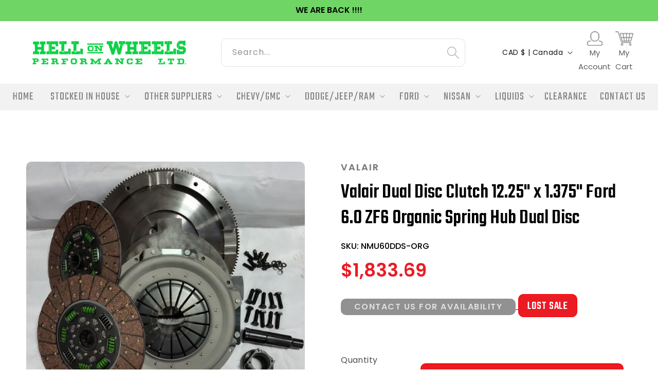

--- FILE ---
content_type: text/html; charset=utf-8
request_url: https://www.hellonwheelsperformanceltd.ca/products/valair-dual-disc-clutch-12-25-x-1-375-ford-6-0-6-4-zf6-organic-spring-hub-dual-disc
body_size: 51129
content:
<!doctype html>
<html class="no-js" lang="en">
  <head>
    <style>
            
    </style>
    <script src="https://ajax.googleapis.com/ajax/libs/jquery/3.4.1/jquery.min.js"></script>
    <link
      rel="stylesheet"
      href="https://use.fontawesome.com/releases/v5.15.4/css/all.css"
      integrity="sha384-DyZ88mC6Up2uqS4h/KRgHuoeGwBcD4Ng9SiP4dIRy0EXTlnuz47vAwmeGwVChigm"
      crossorigin="anonymous"
    >
    <meta charset="utf-8">
    <meta http-equiv="X-UA-Compatible" content="IE=edge">
    <meta name="viewport" content="width=device-width,initial-scale=1">
    <meta name="theme-color" content="">
    <link rel="canonical" href="https://www.hellonwheelsperformanceltd.ca/products/valair-dual-disc-clutch-12-25-x-1-375-ford-6-0-6-4-zf6-organic-spring-hub-dual-disc">
    <link rel="preconnect" href="https://cdn.shopify.com" crossorigin><link rel="icon" type="image/png" href="//www.hellonwheelsperformanceltd.ca/cdn/shop/files/HOW_Truck_Green_e4e875fa-3680-459f-8f20-52fb16dfe77a.jpg?crop=center&height=32&v=1753476559&width=32"><link rel="preconnect" href="https://fonts.shopifycdn.com" crossorigin><title>
      Valair Dual Disc Clutch 12.25&quot; x 1.375&quot; Ford 6.0 ZF6 Organic Spring Hu
 &ndash; Hell On Wheels Performance Ltd.</title>

    
      <meta name="description" content="NMU60DDS-ORG 12.25&quot; x 1.375&quot; Organic Spring hub Dual Disc Spring Hub Towing Dual Disc not for racing applications Rated @ 550HP Kit includes:Nodular Flywheel, Billet center plate, Pressure Plate, Clutch Disc, Release Bearing, Pilot Bearing, and Alignment Tool.">
    

    

<meta property="og:site_name" content="Hell On Wheels Performance Ltd.">
<meta property="og:url" content="https://www.hellonwheelsperformanceltd.ca/products/valair-dual-disc-clutch-12-25-x-1-375-ford-6-0-6-4-zf6-organic-spring-hub-dual-disc">
<meta property="og:title" content="Valair Dual Disc Clutch 12.25&quot; x 1.375&quot; Ford 6.0 ZF6 Organic Spring Hu">
<meta property="og:type" content="product">
<meta property="og:description" content="NMU60DDS-ORG 12.25&quot; x 1.375&quot; Organic Spring hub Dual Disc Spring Hub Towing Dual Disc not for racing applications Rated @ 550HP Kit includes:Nodular Flywheel, Billet center plate, Pressure Plate, Clutch Disc, Release Bearing, Pilot Bearing, and Alignment Tool."><meta property="og:image" content="http://www.hellonwheelsperformanceltd.ca/cdn/shop/products/NMU60DDS-ORG.jpg?v=1607643416">
  <meta property="og:image:secure_url" content="https://www.hellonwheelsperformanceltd.ca/cdn/shop/products/NMU60DDS-ORG.jpg?v=1607643416">
  <meta property="og:image:width" content="3270">
  <meta property="og:image:height" content="2868"><meta property="og:price:amount" content="1,833.69">
  <meta property="og:price:currency" content="CAD"><meta name="twitter:card" content="summary_large_image">
<meta name="twitter:title" content="Valair Dual Disc Clutch 12.25&quot; x 1.375&quot; Ford 6.0 ZF6 Organic Spring Hu">
<meta name="twitter:description" content="NMU60DDS-ORG 12.25&quot; x 1.375&quot; Organic Spring hub Dual Disc Spring Hub Towing Dual Disc not for racing applications Rated @ 550HP Kit includes:Nodular Flywheel, Billet center plate, Pressure Plate, Clutch Disc, Release Bearing, Pilot Bearing, and Alignment Tool.">


    <script src="//www.hellonwheelsperformanceltd.ca/cdn/shop/t/9/assets/constants.js?v=95358004781563950421685985044" defer="defer"></script>
    <script src="//www.hellonwheelsperformanceltd.ca/cdn/shop/t/9/assets/pubsub.js?v=2921868252632587581685985045" defer="defer"></script>
    <script src="//www.hellonwheelsperformanceltd.ca/cdn/shop/t/9/assets/global.js?v=36816616146080950861705305653" defer="defer"></script>
    <script src="//www.hellonwheelsperformanceltd.ca/cdn/shop/t/9/assets/location-blocker.js?v=169064768536117584331728500312" defer="defer"></script>
    <script>window.performance && window.performance.mark && window.performance.mark('shopify.content_for_header.start');</script><meta name="google-site-verification" content="_shda6thCNF4zhrfEM6FB662zEkzn1dp4yl9uMmBdCo">
<meta name="google-site-verification" content="tOi9nvAHHEowCf-SPRfWVddInfK8dO7CXtTmm1tUv5I">
<meta name="facebook-domain-verification" content="1f2ktwvedau66u0r665qtkfxwppctw">
<meta id="shopify-digital-wallet" name="shopify-digital-wallet" content="/7358382191/digital_wallets/dialog">
<link rel="alternate" type="application/json+oembed" href="https://www.hellonwheelsperformanceltd.ca/products/valair-dual-disc-clutch-12-25-x-1-375-ford-6-0-6-4-zf6-organic-spring-hub-dual-disc.oembed">
<script async="async" src="/checkouts/internal/preloads.js?locale=en-CA"></script>
<script id="shopify-features" type="application/json">{"accessToken":"3ce7238454ccd550f12467fb9b89e152","betas":["rich-media-storefront-analytics"],"domain":"www.hellonwheelsperformanceltd.ca","predictiveSearch":true,"shopId":7358382191,"locale":"en"}</script>
<script>var Shopify = Shopify || {};
Shopify.shop = "hell-on-wheels-performance-ltd.myshopify.com";
Shopify.locale = "en";
Shopify.currency = {"active":"CAD","rate":"1.0"};
Shopify.country = "CA";
Shopify.theme = {"name":"Hell on Wheels Final New Design","id":133115347114,"schema_name":"Dawn","schema_version":"9.0.0","theme_store_id":887,"role":"main"};
Shopify.theme.handle = "null";
Shopify.theme.style = {"id":null,"handle":null};
Shopify.cdnHost = "www.hellonwheelsperformanceltd.ca/cdn";
Shopify.routes = Shopify.routes || {};
Shopify.routes.root = "/";</script>
<script type="module">!function(o){(o.Shopify=o.Shopify||{}).modules=!0}(window);</script>
<script>!function(o){function n(){var o=[];function n(){o.push(Array.prototype.slice.apply(arguments))}return n.q=o,n}var t=o.Shopify=o.Shopify||{};t.loadFeatures=n(),t.autoloadFeatures=n()}(window);</script>
<script id="shop-js-analytics" type="application/json">{"pageType":"product"}</script>
<script defer="defer" async type="module" src="//www.hellonwheelsperformanceltd.ca/cdn/shopifycloud/shop-js/modules/v2/client.init-shop-cart-sync_C5BV16lS.en.esm.js"></script>
<script defer="defer" async type="module" src="//www.hellonwheelsperformanceltd.ca/cdn/shopifycloud/shop-js/modules/v2/chunk.common_CygWptCX.esm.js"></script>
<script type="module">
  await import("//www.hellonwheelsperformanceltd.ca/cdn/shopifycloud/shop-js/modules/v2/client.init-shop-cart-sync_C5BV16lS.en.esm.js");
await import("//www.hellonwheelsperformanceltd.ca/cdn/shopifycloud/shop-js/modules/v2/chunk.common_CygWptCX.esm.js");

  window.Shopify.SignInWithShop?.initShopCartSync?.({"fedCMEnabled":true,"windoidEnabled":true});

</script>
<script>(function() {
  var isLoaded = false;
  function asyncLoad() {
    if (isLoaded) return;
    isLoaded = true;
    var urls = ["https:\/\/cdn-app.cart-bot.net\/public\/js\/append.js?shop=hell-on-wheels-performance-ltd.myshopify.com"];
    for (var i = 0; i < urls.length; i++) {
      var s = document.createElement('script');
      s.type = 'text/javascript';
      s.async = true;
      s.src = urls[i];
      var x = document.getElementsByTagName('script')[0];
      x.parentNode.insertBefore(s, x);
    }
  };
  if(window.attachEvent) {
    window.attachEvent('onload', asyncLoad);
  } else {
    window.addEventListener('load', asyncLoad, false);
  }
})();</script>
<script id="__st">var __st={"a":7358382191,"offset":-25200,"reqid":"4ad0f215-9aeb-4663-b903-b65d3e4575ec-1768849711","pageurl":"www.hellonwheelsperformanceltd.ca\/products\/valair-dual-disc-clutch-12-25-x-1-375-ford-6-0-6-4-zf6-organic-spring-hub-dual-disc","u":"a970ee241ca3","p":"product","rtyp":"product","rid":6114607792298};</script>
<script>window.ShopifyPaypalV4VisibilityTracking = true;</script>
<script id="captcha-bootstrap">!function(){'use strict';const t='contact',e='account',n='new_comment',o=[[t,t],['blogs',n],['comments',n],[t,'customer']],c=[[e,'customer_login'],[e,'guest_login'],[e,'recover_customer_password'],[e,'create_customer']],r=t=>t.map((([t,e])=>`form[action*='/${t}']:not([data-nocaptcha='true']) input[name='form_type'][value='${e}']`)).join(','),a=t=>()=>t?[...document.querySelectorAll(t)].map((t=>t.form)):[];function s(){const t=[...o],e=r(t);return a(e)}const i='password',u='form_key',d=['recaptcha-v3-token','g-recaptcha-response','h-captcha-response',i],f=()=>{try{return window.sessionStorage}catch{return}},m='__shopify_v',_=t=>t.elements[u];function p(t,e,n=!1){try{const o=window.sessionStorage,c=JSON.parse(o.getItem(e)),{data:r}=function(t){const{data:e,action:n}=t;return t[m]||n?{data:e,action:n}:{data:t,action:n}}(c);for(const[e,n]of Object.entries(r))t.elements[e]&&(t.elements[e].value=n);n&&o.removeItem(e)}catch(o){console.error('form repopulation failed',{error:o})}}const l='form_type',E='cptcha';function T(t){t.dataset[E]=!0}const w=window,h=w.document,L='Shopify',v='ce_forms',y='captcha';let A=!1;((t,e)=>{const n=(g='f06e6c50-85a8-45c8-87d0-21a2b65856fe',I='https://cdn.shopify.com/shopifycloud/storefront-forms-hcaptcha/ce_storefront_forms_captcha_hcaptcha.v1.5.2.iife.js',D={infoText:'Protected by hCaptcha',privacyText:'Privacy',termsText:'Terms'},(t,e,n)=>{const o=w[L][v],c=o.bindForm;if(c)return c(t,g,e,D).then(n);var r;o.q.push([[t,g,e,D],n]),r=I,A||(h.body.append(Object.assign(h.createElement('script'),{id:'captcha-provider',async:!0,src:r})),A=!0)});var g,I,D;w[L]=w[L]||{},w[L][v]=w[L][v]||{},w[L][v].q=[],w[L][y]=w[L][y]||{},w[L][y].protect=function(t,e){n(t,void 0,e),T(t)},Object.freeze(w[L][y]),function(t,e,n,w,h,L){const[v,y,A,g]=function(t,e,n){const i=e?o:[],u=t?c:[],d=[...i,...u],f=r(d),m=r(i),_=r(d.filter((([t,e])=>n.includes(e))));return[a(f),a(m),a(_),s()]}(w,h,L),I=t=>{const e=t.target;return e instanceof HTMLFormElement?e:e&&e.form},D=t=>v().includes(t);t.addEventListener('submit',(t=>{const e=I(t);if(!e)return;const n=D(e)&&!e.dataset.hcaptchaBound&&!e.dataset.recaptchaBound,o=_(e),c=g().includes(e)&&(!o||!o.value);(n||c)&&t.preventDefault(),c&&!n&&(function(t){try{if(!f())return;!function(t){const e=f();if(!e)return;const n=_(t);if(!n)return;const o=n.value;o&&e.removeItem(o)}(t);const e=Array.from(Array(32),(()=>Math.random().toString(36)[2])).join('');!function(t,e){_(t)||t.append(Object.assign(document.createElement('input'),{type:'hidden',name:u})),t.elements[u].value=e}(t,e),function(t,e){const n=f();if(!n)return;const o=[...t.querySelectorAll(`input[type='${i}']`)].map((({name:t})=>t)),c=[...d,...o],r={};for(const[a,s]of new FormData(t).entries())c.includes(a)||(r[a]=s);n.setItem(e,JSON.stringify({[m]:1,action:t.action,data:r}))}(t,e)}catch(e){console.error('failed to persist form',e)}}(e),e.submit())}));const S=(t,e)=>{t&&!t.dataset[E]&&(n(t,e.some((e=>e===t))),T(t))};for(const o of['focusin','change'])t.addEventListener(o,(t=>{const e=I(t);D(e)&&S(e,y())}));const B=e.get('form_key'),M=e.get(l),P=B&&M;t.addEventListener('DOMContentLoaded',(()=>{const t=y();if(P)for(const e of t)e.elements[l].value===M&&p(e,B);[...new Set([...A(),...v().filter((t=>'true'===t.dataset.shopifyCaptcha))])].forEach((e=>S(e,t)))}))}(h,new URLSearchParams(w.location.search),n,t,e,['guest_login'])})(!0,!0)}();</script>
<script integrity="sha256-4kQ18oKyAcykRKYeNunJcIwy7WH5gtpwJnB7kiuLZ1E=" data-source-attribution="shopify.loadfeatures" defer="defer" src="//www.hellonwheelsperformanceltd.ca/cdn/shopifycloud/storefront/assets/storefront/load_feature-a0a9edcb.js" crossorigin="anonymous"></script>
<script data-source-attribution="shopify.dynamic_checkout.dynamic.init">var Shopify=Shopify||{};Shopify.PaymentButton=Shopify.PaymentButton||{isStorefrontPortableWallets:!0,init:function(){window.Shopify.PaymentButton.init=function(){};var t=document.createElement("script");t.src="https://www.hellonwheelsperformanceltd.ca/cdn/shopifycloud/portable-wallets/latest/portable-wallets.en.js",t.type="module",document.head.appendChild(t)}};
</script>
<script data-source-attribution="shopify.dynamic_checkout.buyer_consent">
  function portableWalletsHideBuyerConsent(e){var t=document.getElementById("shopify-buyer-consent"),n=document.getElementById("shopify-subscription-policy-button");t&&n&&(t.classList.add("hidden"),t.setAttribute("aria-hidden","true"),n.removeEventListener("click",e))}function portableWalletsShowBuyerConsent(e){var t=document.getElementById("shopify-buyer-consent"),n=document.getElementById("shopify-subscription-policy-button");t&&n&&(t.classList.remove("hidden"),t.removeAttribute("aria-hidden"),n.addEventListener("click",e))}window.Shopify?.PaymentButton&&(window.Shopify.PaymentButton.hideBuyerConsent=portableWalletsHideBuyerConsent,window.Shopify.PaymentButton.showBuyerConsent=portableWalletsShowBuyerConsent);
</script>
<script data-source-attribution="shopify.dynamic_checkout.cart.bootstrap">document.addEventListener("DOMContentLoaded",(function(){function t(){return document.querySelector("shopify-accelerated-checkout-cart, shopify-accelerated-checkout")}if(t())Shopify.PaymentButton.init();else{new MutationObserver((function(e,n){t()&&(Shopify.PaymentButton.init(),n.disconnect())})).observe(document.body,{childList:!0,subtree:!0})}}));
</script>
<script id="sections-script" data-sections="header" defer="defer" src="//www.hellonwheelsperformanceltd.ca/cdn/shop/t/9/compiled_assets/scripts.js?v=5345"></script>
<script>window.performance && window.performance.mark && window.performance.mark('shopify.content_for_header.end');</script>


    <style data-shopify>
      @font-face {
  font-family: Poppins;
  font-weight: 400;
  font-style: normal;
  font-display: swap;
  src: url("//www.hellonwheelsperformanceltd.ca/cdn/fonts/poppins/poppins_n4.0ba78fa5af9b0e1a374041b3ceaadf0a43b41362.woff2") format("woff2"),
       url("//www.hellonwheelsperformanceltd.ca/cdn/fonts/poppins/poppins_n4.214741a72ff2596839fc9760ee7a770386cf16ca.woff") format("woff");
}

      @font-face {
  font-family: Poppins;
  font-weight: 700;
  font-style: normal;
  font-display: swap;
  src: url("//www.hellonwheelsperformanceltd.ca/cdn/fonts/poppins/poppins_n7.56758dcf284489feb014a026f3727f2f20a54626.woff2") format("woff2"),
       url("//www.hellonwheelsperformanceltd.ca/cdn/fonts/poppins/poppins_n7.f34f55d9b3d3205d2cd6f64955ff4b36f0cfd8da.woff") format("woff");
}

      @font-face {
  font-family: Poppins;
  font-weight: 400;
  font-style: italic;
  font-display: swap;
  src: url("//www.hellonwheelsperformanceltd.ca/cdn/fonts/poppins/poppins_i4.846ad1e22474f856bd6b81ba4585a60799a9f5d2.woff2") format("woff2"),
       url("//www.hellonwheelsperformanceltd.ca/cdn/fonts/poppins/poppins_i4.56b43284e8b52fc64c1fd271f289a39e8477e9ec.woff") format("woff");
}

      @font-face {
  font-family: Poppins;
  font-weight: 700;
  font-style: italic;
  font-display: swap;
  src: url("//www.hellonwheelsperformanceltd.ca/cdn/fonts/poppins/poppins_i7.42fd71da11e9d101e1e6c7932199f925f9eea42d.woff2") format("woff2"),
       url("//www.hellonwheelsperformanceltd.ca/cdn/fonts/poppins/poppins_i7.ec8499dbd7616004e21155106d13837fff4cf556.woff") format("woff");
}

      @font-face {
  font-family: Poppins;
  font-weight: 400;
  font-style: normal;
  font-display: swap;
  src: url("//www.hellonwheelsperformanceltd.ca/cdn/fonts/poppins/poppins_n4.0ba78fa5af9b0e1a374041b3ceaadf0a43b41362.woff2") format("woff2"),
       url("//www.hellonwheelsperformanceltd.ca/cdn/fonts/poppins/poppins_n4.214741a72ff2596839fc9760ee7a770386cf16ca.woff") format("woff");
}


      :root {
        --font-body-family: Poppins, sans-serif;
        --font-body-style: normal;
        --font-body-weight: 400;
        --font-body-weight-bold: 700;

        --font-heading-family: Poppins, sans-serif;
        --font-heading-style: normal;
        --font-heading-weight: 400;

        --font-body-scale: 1.0;
        --font-heading-scale: 1.0;

        --color-base-text: 18, 18, 18;
        --color-shadow: 18, 18, 18;
        --color-base-background-1: 255, 255, 255;
        --color-base-background-2: 243, 243, 243;
        --color-base-solid-button-labels: 255, 255, 255;
        --color-base-outline-button-labels: 18, 18, 18;
        --color-base-accent-1: 3, 3, 3;
        --color-base-accent-2: 51, 79, 180;
        --payment-terms-background-color: #ffffff;

        --gradient-base-background-1: #ffffff;
        --gradient-base-background-2: #f3f3f3;
        --gradient-base-accent-1: #030303;
        --gradient-base-accent-2: #334fb4;

        --media-padding: px;
        --media-border-opacity: 0.05;
        --media-border-width: 1px;
        --media-radius: 10px;
        --media-shadow-opacity: 0.0;
        --media-shadow-horizontal-offset: 0px;
        --media-shadow-vertical-offset: 4px;
        --media-shadow-blur-radius: 5px;
        --media-shadow-visible: 0;

        --page-width: 120rem;
        --page-width-margin: 0rem;

        --product-card-image-padding: 0.0rem;
        --product-card-corner-radius: 0.0rem;
        --product-card-text-alignment: left;
        --product-card-border-width: 0.0rem;
        --product-card-border-opacity: 0.1;
        --product-card-shadow-opacity: 0.0;
        --product-card-shadow-visible: 0;
        --product-card-shadow-horizontal-offset: 0.0rem;
        --product-card-shadow-vertical-offset: 0.4rem;
        --product-card-shadow-blur-radius: 0.5rem;

        --collection-card-image-padding: 0.0rem;
        --collection-card-corner-radius: 0.0rem;
        --collection-card-text-alignment: left;
        --collection-card-border-width: 0.0rem;
        --collection-card-border-opacity: 0.1;
        --collection-card-shadow-opacity: 0.0;
        --collection-card-shadow-visible: 0;
        --collection-card-shadow-horizontal-offset: 0.0rem;
        --collection-card-shadow-vertical-offset: 0.4rem;
        --collection-card-shadow-blur-radius: 0.5rem;

        --blog-card-image-padding: 0.0rem;
        --blog-card-corner-radius: 0.0rem;
        --blog-card-text-alignment: left;
        --blog-card-border-width: 0.0rem;
        --blog-card-border-opacity: 0.1;
        --blog-card-shadow-opacity: 0.0;
        --blog-card-shadow-visible: 0;
        --blog-card-shadow-horizontal-offset: 0.0rem;
        --blog-card-shadow-vertical-offset: 0.4rem;
        --blog-card-shadow-blur-radius: 0.5rem;

        --badge-corner-radius: 4.0rem;

        --popup-border-width: 1px;
        --popup-border-opacity: 0.1;
        --popup-corner-radius: 0px;
        --popup-shadow-opacity: 0.0;
        --popup-shadow-horizontal-offset: 0px;
        --popup-shadow-vertical-offset: 4px;
        --popup-shadow-blur-radius: 5px;

        --drawer-border-width: 1px;
        --drawer-border-opacity: 0.1;
        --drawer-shadow-opacity: 0.0;
        --drawer-shadow-horizontal-offset: 0px;
        --drawer-shadow-vertical-offset: 4px;
        --drawer-shadow-blur-radius: 5px;

        --spacing-sections-desktop: 0px;
        --spacing-sections-mobile: 0px;

        --grid-desktop-vertical-spacing: 8px;
        --grid-desktop-horizontal-spacing: 8px;
        --grid-mobile-vertical-spacing: 4px;
        --grid-mobile-horizontal-spacing: 4px;

        --text-boxes-border-opacity: 0.1;
        --text-boxes-border-width: 0px;
        --text-boxes-radius: 0px;
        --text-boxes-shadow-opacity: 0.0;
        --text-boxes-shadow-visible: 0;
        --text-boxes-shadow-horizontal-offset: 0px;
        --text-boxes-shadow-vertical-offset: 4px;
        --text-boxes-shadow-blur-radius: 5px;

        --buttons-radius: 0px;
        --buttons-radius-outset: 0px;
        --buttons-border-width: 1px;
        --buttons-border-opacity: 1.0;
        --buttons-shadow-opacity: 0.0;
        --buttons-shadow-visible: 0;
        --buttons-shadow-horizontal-offset: 0px;
        --buttons-shadow-vertical-offset: 4px;
        --buttons-shadow-blur-radius: 5px;
        --buttons-border-offset: 0px;

        --inputs-radius: 0px;
        --inputs-border-width: 1px;
        --inputs-border-opacity: 0.55;
        --inputs-shadow-opacity: 0.0;
        --inputs-shadow-horizontal-offset: 0px;
        --inputs-margin-offset: 0px;
        --inputs-shadow-vertical-offset: 4px;
        --inputs-shadow-blur-radius: 5px;
        --inputs-radius-outset: 0px;

        --variant-pills-radius: 40px;
        --variant-pills-border-width: 1px;
        --variant-pills-border-opacity: 0.55;
        --variant-pills-shadow-opacity: 0.0;
        --variant-pills-shadow-horizontal-offset: 0px;
        --variant-pills-shadow-vertical-offset: 4px;
        --variant-pills-shadow-blur-radius: 5px;
      }

      *,
      *::before,
      *::after {
        box-sizing: inherit;
      }

      html {
        box-sizing: border-box;
        font-size: calc(var(--font-body-scale) * 62.5%);
        height: 100%;
      }

      body {
        display: grid;
        grid-template-rows: auto auto 1fr auto;
        grid-template-columns: 100%;
        min-height: 100%;
        margin: 0;
        font-size: 1.5rem;
        letter-spacing: 0.06rem;
        line-height: calc(1 + 0.8 / var(--font-body-scale));
        font-family: var(--font-body-family);
        font-style: var(--font-body-style);
        font-weight: var(--font-body-weight);
      }

      @media screen and (min-width: 750px) {
        body {
          font-size: 1.6rem;
        }
      }
    </style>

    <link href="//www.hellonwheelsperformanceltd.ca/cdn/shop/t/9/assets/base.css?v=102446715219757735231750858575" rel="stylesheet" type="text/css" media="all" />
<link rel="preload" as="font" href="//www.hellonwheelsperformanceltd.ca/cdn/fonts/poppins/poppins_n4.0ba78fa5af9b0e1a374041b3ceaadf0a43b41362.woff2" type="font/woff2" crossorigin><link rel="preload" as="font" href="//www.hellonwheelsperformanceltd.ca/cdn/fonts/poppins/poppins_n4.0ba78fa5af9b0e1a374041b3ceaadf0a43b41362.woff2" type="font/woff2" crossorigin><link
        rel="stylesheet"
        href="//www.hellonwheelsperformanceltd.ca/cdn/shop/t/9/assets/component-predictive-search.css?v=85913294783299393391685985044"
        media="print"
        onload="this.media='all'"
      ><script>
      document.documentElement.className = document.documentElement.className.replace('no-js', 'js');
      if (Shopify.designMode) {
        document.documentElement.classList.add('shopify-design-mode');
      }
    </script>
    <script>
      var variantStock = {};
    </script>

    <!-- Upsell & Cross Sell - Selleasy by Logbase - Starts -->
    <script
      src="https://upsell-app.logbase.io/lb-upsell.js?shop=hell-on-wheels-performance-ltd.myshopify.com"
      defer
    ></script>
    <!-- Upsell & Cross Sell - Selleasy by Logbase - Ends -->

    <style>
         .wsaio_coupon_field {
          display: contents !important;
      }
      .cart__footer .wsaio_coupon_field input {
              height: 38px !important;
          max-width: 10px !important;
               min-width: 225px !important;
      }
    </style>
  <!-- BEGIN app block: shopify://apps/cartbot/blocks/cartbot-script-append/f7a44e3b-3901-4412-9d5a-3db0980a9db0 --><script defer="defer">
	/**	Cartbot script loader, version number: 2.0 */
	(function(){
		var loadScript=function(a,b){var c=document.createElement("script");c.type="text/javascript",c.readyState?c.onreadystatechange=function(){("loaded"==c.readyState||"complete"==c.readyState)&&(c.onreadystatechange=null,b())}:c.onload=function(){b()},c.src=a,document.getElementsByTagName("head")[0].appendChild(c)};
		appendScriptUrl('hell-on-wheels-performance-ltd.myshopify.com');

		// get script url and append timestamp of last change
		function appendScriptUrl(shop) {

			var timeStamp 			= Math.floor(Date.now() / (1000*1*1));
			var timestampUrl 		= 'https://app.cart-bot.net/public/status/shop/'+shop+'.js?'+timeStamp;
			var backupTimestampUrl 	= 'https://cdn-app.cart-bot.net/public/status/shop/'+shop+'.js?'+timeStamp;

			loadScript(timestampUrl, function() {
				// Append app script
				if (typeof giftbee_settings_updated == 'undefined') {
					giftbee_settings_updated = 'default-by-script';
				}

				var scriptUrl = "https://cdn-app.cart-bot.net/public/js/main.js?shop="+shop+"&"+giftbee_settings_updated;

				loadScript(scriptUrl, function(){});
			}, function() {
				// Failure
				loadScript(backupTimestampUrl, function() {
					// Append app script
					if (typeof giftbee_settings_updated == 'undefined') {
						giftbee_settings_updated = 'default-by-script';
					}

					var scriptUrl = "https://cdn-app.cart-bot.net/public/js/main.js?shop="+shop+"&"+giftbee_settings_updated;

					loadScript(scriptUrl, function(){});
				}, function() {});
			});
		}
	})();

	var CartBotScriptAppended = true;
</script>

<!-- END app block --><!-- BEGIN app block: shopify://apps/swishlist-simple-wishlist/blocks/wishlist_settings/bfcb80f2-f00d-42ae-909a-9f00c726327b --><style id="st-wishlist-custom-css">  </style><!-- BEGIN app snippet: wishlist_styles --><style> :root{ --st-add-icon-color: ; --st-added-icon-color: ; --st-loading-icon-color: ; --st-atc-button-border-radius: ; --st-atc-button-color: ; --st-atc-button-background-color: ; }  /* .st-wishlist-button, #st_wishlist_icons, .st-wishlist-details-button{ display: none; } */  #st_wishlist_icons { display: none; }  .st-wishlist-initialized .st-wishlist-button{ display: flex; }  .st-wishlist-loading-icon{ color: var(--st-loading-icon-color) }  .st-wishlist-button:not([data-type="details"]) .st-wishlist-icon{ color: var(--st-add-icon-color) }  .st-wishlist-button.st-is-added:not([data-type="details"]) .st-wishlist-icon{ color: var(--st-added-icon-color) }  .st-wishlist-button.st-is-loading:not([data-type="details"]) .st-wishlist-icon{ color: var(--st-loading-icon-color) }  .st-wishlist-initialized { .st-wishlist-details-button--header-icon, .st-wishlist-details-button { display: flex; } }  .st-initialized.st-wishlist-details-button--header-icon, .st-initialized.st-wishlist-details-button{ display: flex; }  .st-wishlist-details-button .st-wishlist-icon{ color: var(--icon-color); } </style>  <!-- END app snippet --><link rel="stylesheet" href="https://cdn.shopify.com/extensions/019bd584-9a07-720a-8abf-867c42329e4c/swishlist-387/assets/st_wl_styles.min.css" media="print" onload="this.media='all'" > <noscript><link href="//cdn.shopify.com/extensions/019bd584-9a07-720a-8abf-867c42329e4c/swishlist-387/assets/st_wl_styles.min.css" rel="stylesheet" type="text/css" media="all" /></noscript>               <template id="st_wishlist_template">  <!-- BEGIN app snippet: wishlist_drawer --> <div class="st-wishlist-details st-wishlist-details--drawer st-wishlist-details--right st-is-loading "> <div class="st-wishlist-details_overlay"><span></span></div>  <div class="st-wishlist-details_wrapper"> <div class="st-wishlist-details_header"> <div class="st-wishlist-details_title st-flex st-justify-between"> <div class="st-h3 h2">My Wishlist</div> <button class="st-close-button" aria-label="Close the wishlist drawer" title="Close the wishlist drawer" > X </button> </div><div class="st-wishlist-details_shares"><!-- BEGIN app snippet: wishlist_shares --><ul class="st-wishlist-shares st-list-style-none st-flex st-gap-20 st-justify-center" data-list=""> <li class="st-wishlist-share-item st-wishlist-share-item--facebook"> <button class="st-share-button" data-type="facebook" aria-label="Share on Facebook" title="Share on Facebook" > <svg class="st-icon" width="24px" height="24px" viewBox="0 0 24 24" enable-background="new 0 0 24 24" > <g><path fill="currentColor" d="M18.768,7.465H14.5V5.56c0-0.896,0.594-1.105,1.012-1.105s2.988,0,2.988,0V0.513L14.171,0.5C10.244,0.5,9.5,3.438,9.5,5.32 v2.145h-3v4h3c0,5.212,0,12,0,12h5c0,0,0-6.85,0-12h3.851L18.768,7.465z"></path></g> </svg> </button> </li> <li class="st-wishlist-share-item st-wishlist-share-item--pinterest"> <button class="st-share-button" data-type="pinterest" aria-label="Pin on Pinterest" title="Pin on Pinterest" > <svg class="st-icon" width="24px" height="24px" viewBox="0 0 24 24" enable-background="new 0 0 24 24" > <path fill="currentColor" d="M12.137,0.5C5.86,0.5,2.695,5,2.695,8.752c0,2.272,0.8 ,4.295,2.705,5.047c0.303,0.124,0.574,0.004,0.661-0.33 c0.062-0.231,0.206-0.816,0.271-1.061c0.088-0.331,0.055-0.446-0.19-0.736c-0.532-0.626-0.872-1.439-0.872-2.59 c0-3.339,2.498-6.328,6.505-6.328c3.548,0,5.497,2.168,5.497,5.063c0,3.809-1.687,7.024-4.189,7.024 c-1.382,0-2.416-1.142-2.085-2.545c0.397-1.675,1.167-3.479,1.167-4.688c0-1.081-0.58-1.983-1.782-1.983 c-1.413,0-2.548,1.461-2.548,3.42c0,1.247,0.422,2.09,0.422,2.09s-1.445,6.126-1.699,7.199c-0.505,2.137-0.076,4.756-0.04,5.02 c0.021,0.157,0.224,0.195,0.314,0.078c0.13-0.171,1.813-2.25,2.385-4.325c0.162-0.589,0.929-3.632,0.929-3.632 c0.459,0.876,1.801,1.646,3.228,1.646c4.247,0,7.128-3.871,7.128-9.053C20.5,4.15,17.182,0.5,12.137,0.5z"></path> </svg> </button> </li> <li class="st-wishlist-share-item st-wishlist-share-item--twitter"> <button class="st-share-button" data-type="twitter" aria-label="Tweet on Twitter" title="Tweet on Twitter" > <svg class="st-icon" width="24px" height="24px" xmlns="http://www.w3.org/2000/svg" viewBox="0 0 512 512" > <!--!Font Awesome Free 6.7.2 by @fontawesome - https://fontawesome.com License - https://fontawesome.com/license/free Copyright 2025 Fonticons, Inc.--> <path fill="currentColor" d="M389.2 48h70.6L305.6 224.2 487 464H345L233.7 318.6 106.5 464H35.8L200.7 275.5 26.8 48H172.4L272.9 180.9 389.2 48zM364.4 421.8h39.1L151.1 88h-42L364.4 421.8z"/> </svg> </button> </li> <li class="st-wishlist-share-item st-wishlist-share-item--whatsapp"> <button class="st-share-button" data-type="whatsapp" aria-label="Share on WhatsApp" title="Share on WhatsApp" > <svg class="st-icon" xmlns="http://www.w3.org/2000/svg" viewBox="0 0 448 512"> <path fill="currentColor" d="M380.9 97.1C339 55.1 283.2 32 223.9 32c-122.4 0-222 99.6-222 222 0 39.1 10.2 77.3 29.6 111L0 480l117.7-30.9c32.4 17.7 68.9 27 106.1 27h.1c122.3 0 224.1-99.6 224.1-222 0-59.3-25.2-115-67.1-157zm-157 341.6c-33.2 0-65.7-8.9-94-25.7l-6.7-4-69.8 18.3L72 359.2l-4.4-7c-18.5-29.4-28.2-63.3-28.2-98.2 0-101.7 82.8-184.5 184.6-184.5 49.3 0 95.6 19.2 130.4 54.1 34.8 34.9 56.2 81.2 56.1 130.5 0 101.8-84.9 184.6-186.6 184.6zm101.2-138.2c-5.5-2.8-32.8-16.2-37.9-18-5.1-1.9-8.8-2.8-12.5 2.8-3.7 5.6-14.3 18-17.6 21.8-3.2 3.7-6.5 4.2-12 1.4-32.6-16.3-54-29.1-75.5-66-5.7-9.8 5.7-9.1 16.3-30.3 1.8-3.7 .9-6.9-.5-9.7-1.4-2.8-12.5-30.1-17.1-41.2-4.5-10.8-9.1-9.3-12.5-9.5-3.2-.2-6.9-.2-10.6-.2-3.7 0-9.7 1.4-14.8 6.9-5.1 5.6-19.4 19-19.4 46.3 0 27.3 19.9 53.7 22.6 57.4 2.8 3.7 39.1 59.7 94.8 83.8 35.2 15.2 49 16.5 66.6 13.9 10.7-1.6 32.8-13.4 37.4-26.4 4.6-13 4.6-24.1 3.2-26.4-1.3-2.5-5-3.9-10.5-6.6z"/> </svg> </button> </li> <li class="st-wishlist-share-item st-wishlist-share-item--email"> <button class="st-share-button" data-type="email" aria-label="Share on Email" title="Share on Email" > <svg class="st-icon" width="24px" height="24px" viewBox="0 0 24 24" enable-background="new 0 0 24 24" > <path fill="currentColor" d="M22,4H2C0.897,4,0,4.897,0,6v12c0,1.103,0.897,2,2,2h20c1.103,0,2-0.897,2-2V6C24,4.897,23.103,4,22,4z M7.248,14.434 l-3.5,2C3.67,16.479,3.584,16.5,3.5,16.5c-0.174,0-0.342-0.09-0.435-0.252c-0.137-0.239-0.054-0.545,0.186-0.682l3.5-2 c0.24-0.137,0.545-0.054,0.682,0.186C7.571,13.992,7.488,14.297,7.248,14.434z M12,14.5c-0.094,0-0.189-0.026-0.271-0.08l-8.5-5.5 C2.997,8.77,2.93,8.46,3.081,8.229c0.15-0.23,0.459-0.298,0.691-0.147L12,13.405l8.229-5.324c0.232-0.15,0.542-0.084,0.691,0.147 c0.15,0.232,0.083,0.542-0.148,0.691l-8.5,5.5C12.189,14.474,12.095,14.5,12,14.5z M20.934,16.248 C20.842,16.41,20.673,16.5,20.5,16.5c-0.084,0-0.169-0.021-0.248-0.065l-3.5-2c-0.24-0.137-0.323-0.442-0.186-0.682 s0.443-0.322,0.682-0.186l3.5,2C20.988,15.703,21.071,16.009,20.934,16.248z"></path> </svg> </button> </li> <li class="st-wishlist-share-item st-wishlist-share-item--copy_link"> <button class="st-share-button" data-type="copy_link" aria-label="Copy to Clipboard" title="Copy to Clipboard" > <svg class="st-icon" width="24" height="24" viewBox="0 0 512 512"> <path fill="currentColor" d="M459.654,233.373l-90.531,90.5c-49.969,50-131.031,50-181,0c-7.875-7.844-14.031-16.688-19.438-25.813 l42.063-42.063c2-2.016,4.469-3.172,6.828-4.531c2.906,9.938,7.984,19.344,15.797,27.156c24.953,24.969,65.563,24.938,90.5,0 l90.5-90.5c24.969-24.969,24.969-65.563,0-90.516c-24.938-24.953-65.531-24.953-90.5,0l-32.188,32.219 c-26.109-10.172-54.25-12.906-81.641-8.891l68.578-68.578c50-49.984,131.031-49.984,181.031,0 C509.623,102.342,509.623,183.389,459.654,233.373z M220.326,382.186l-32.203,32.219c-24.953,24.938-65.563,24.938-90.516,0 c-24.953-24.969-24.953-65.563,0-90.531l90.516-90.5c24.969-24.969,65.547-24.969,90.5,0c7.797,7.797,12.875,17.203,15.813,27.125 c2.375-1.375,4.813-2.5,6.813-4.5l42.063-42.047c-5.375-9.156-11.563-17.969-19.438-25.828c-49.969-49.984-131.031-49.984-181.016,0 l-90.5,90.5c-49.984,50-49.984,131.031,0,181.031c49.984,49.969,131.031,49.969,181.016,0l68.594-68.594 C274.561,395.092,246.42,392.342,220.326,382.186z"></path> </svg> <span>Copied</span> </button> </li> </ul> <div class="st-email-options-popup-content"> <button class="st-email-options-popup-close-button"id="stEmailModalCloseButton">×</button>  <div class="st-email-options-popup-title">Choose email method</div>  <div class="st-email-options-popup-buttons"> <!-- Option 1: Mail Client --> <button class="st-email-options-popup-option-button" id="stEmailModalMailClientButton" aria-label="Email client" title="Email client"> <div class="st-email-options-popup-option-icon">@</div> <div class="st-email-options-popup-option-text"> <div class="st-email-options-popup-option-title">Mail Client</div> <div class="st-email-options-popup-option-description">Outlook, Apple Mail, Thunderbird</div> </div> </button>  <!-- Option 2: Gmail Web --> <button class="st-email-options-popup-option-button" id="stEmailModalGmailButton" aria-label="Gmail Web" title="Gmail Web"> <div class="st-email-options-popup-option-icon">G</div> <div class="st-email-options-popup-option-text"> <div class="st-email-options-popup-option-title">Gmail Web</div> <div class="st-email-options-popup-option-description">Open in browser</div> </div> </button>  <!-- Option 3: Outlook Web --> <button class="st-email-options-popup-option-button" id="stEmailModalOutlookButton" aria-label="Outlook Web" title="Outlook Web" > <div class="st-email-options-popup-option-icon">O</div> <div class="st-email-options-popup-option-text"> <div class="st-email-options-popup-option-title">Outlook Live Web</div> <div class="st-email-options-popup-option-description">Open Outlook Live web in browser</div> </div> </button>  <!-- Option 4: Copy link --> <button class="st-email-options-popup-option-button" id="stEmailModalCopyButton" aria-label="Copy shareable link" title="Copy shareable link"> <div class="st-email-options-popup-option-icon">C</div> <div class="st-email-options-popup-option-text"> <div class="st-email-options-popup-option-title" id="stEmailModalCopyTitle">Copy Link</div> <div class="st-email-options-popup-option-description">Copy shareable link</div> </div> </button> </div> </div>  <!-- END app snippet --></div></div>  <div class="st-wishlist-details_main"> <div class="st-wishlist-details_products st-js-products"></div> <div class="st-wishlist-details_products_total_price"> <span class="st-total-price-label">Total in Wishlist:</span> <span class="st-total-price-value">[totalPriceWishlist]</span> </div>  <div class="st-wishlist-details_loading"> <svg width="50" height="50"> <use xlink:href="#st_loading_icon"></use> </svg> </div> <div class="st-wishlist-details_empty st-text-center"> <p> <b>Love it? Add to your wishlist</b> </p> <p>Your favorites, all in one place. Shop quickly and easily with the wishlist feature!</p> </div> </div> <div class="st-wishlist-details_footer_buttons">  <button class="st-footer-button st-clear-wishlist-button">🧹 Clear Wishlist</button> </div><div class="st-wishlist-save-your-wishlist"> <span>Log in to keep it permanently and sync across devices.</span> </div></div> <template style="display: none;"> <!-- BEGIN app snippet: product_card --><st-product-card data-handle="[handle]" data-id="[id]" data-wishlist-id="[wishlistId]" data-variant-id="[variantId]" class="st-product-card st-product-card--drawer st-product-card--[viewMode]" > <div class="st-product-card_image"> <div class="st-image">[img]</div> </div>  <form action="/cart/add" class="st-product-card_form"> <input type="hidden" name="form_type" value="product"> <input type="hidden" name="quantity" value="[quantityRuleMin]">  <div class="st-product-card_group st-product-card_group--title"> <div class="st-product-card_vendor_title [vendorClass]"> <div class="st-product-card_vendor">[vendor]</div> <div class="st-product-card_title">[title]</div> </div>  <div class="st-product-card_options st-none"> <div class="st-pr"> <select name="id" data-product-id="[id]"></select> <svg width="20" height="20" viewBox="0 0 20 20" fill="none" xmlns="http://www.w3.org/2000/svg" > <path fill-rule="evenodd" clip-rule="evenodd" d="M10 12.9998C9.68524 12.9998 9.38885 12.8516 9.2 12.5998L6.20001 8.59976C5.97274 8.29674 5.93619 7.89133 6.10558 7.55254C6.27497 7.21376 6.62123 6.99976 7 6.99976H13C13.3788 6.99976 13.725 7.21376 13.8944 7.55254C14.0638 7.89133 14.0273 8.29674 13.8 8.59976L10.8 12.5998C10.6111 12.8516 10.3148 12.9998 10 12.9998Z" fill="black"/> </svg> </div> </div> </div>  <div class="st-product-card_group st-product-card_group--quantity"> <div class="st-product-card_quantity"> <p class="st-product-card_price st-js-price [priceFreeClass] [compareAtPriceClass]">[price]<span class="st-js-compare-at-price">[compareAtPrice]</span></p> <div class="st-quantity-widget st-none"> <button type="button" class="st-minus-button" aria-label="" > - </button> <input type="number" name="quantity" min="1" value="1"> <button type="button" class="st-plus-button" aria-label="" > + </button> </div> </div>  <button type="submit" class="st-atc-button"> <span>Add to Cart</span> <svg width="20" height="20"> <use xlink:href="#st_loading_icon"></use> </svg> </button> </div> </form>  <div class="st-product-card_actions st-pa st-js-actions"> <button class="st-delete-button st-flex st-justify-center st-align-center" aria-label="Delete" title="Delete" > <svg width="24" height="24" class="st-icon st-delete-icon"> <use xlink:href="#st_close_icon"></use> </svg> </button> </div>  <div class="st-product-card_loading"> <div></div> <svg width="50" height="50"> <use xlink:href="#st_loading_icon"></use> </svg> </div> </st-product-card>  <!-- END app snippet --> </template> </div>  <!-- END app snippet -->   <div id="wishlist_button"> <svg width="20" height="20" class="st-wishlist-icon"> <use xlink:href="#st_add_icon"></use> </svg> <span class="st-label">[label]</span> </div>  <div class="st-toast"> <div class="st-content"></div> <button class="st-close-button" aria-label="Close" title="Close">X</button> </div>  <div id="st_toast_error"> <div class="st-toast-error"> <span class="st-error-icon" role="img" aria-label="Error">🔴</span> <p class="st-message">[message]</p> </div> </div>  <div id="toast_product_message"> <div class="st-product-toast"> <div class="st-product-toast_content" data-src="[src]"> <div class="st-image"> [img] </div> </div> <div class="st-product-toast_title"> <p>[title]</p> <span>[message]</span> <p class="st-product-toast_sub-message">[subMessage]</p> </div> </div> </div><!-- BEGIN app snippet: create_wishlist_popup --><div class="st-popup st-popup--create-wishlist"> <div class="st-popup_overlay js-close"></div> <div class="st-popup_box"> <form action="" id="add-wishlist-form"> <header class="st-flex st-justify-between st-align-center"> <p class="st-m-0">Create new wishlist</p> <button type="button" class="st-close-button js-close" aria-label="" > X </button> </header>  <main> <label for="add_wishlist_input">Wishlist name</label> <div> <input type="text" required name="name" maxlength="30" id="add_wishlist_input" autocomplete="off" > </div> </main>  <footer> <button type="submit" class="st-add-wishlist-button"> <p class="st-p-0 st-m-0"> Create </p> <svg class="st-icon" width="20" height="20"> <use xlink:href="#st_loading_icon"></use> </svg> </button> </footer> </form> </div> </div>  <!-- END app snippet --><!-- BEGIN app snippet: manage_popup --><div class="st-popup st-popup--manage-wishlist"> <div class="st-popup_overlay js-close"></div> <div class="st-popup_box"> <header class="st-flex st-justify-between st-align-center"> <div class="st-h3 st-m-0"></div> <button type="button" class="st-close-button js-close" aria-label="Close this" title="Close this" > X </button> </header>  <main> <ul class="st-list-style-none st-m-0 st-p-0 js-container st-manage-wishhlists"> <li data-id="[id]" class="st-wishhlist-item"> <form> <div class="st-wishlist-item_input"> <input type="text" value="[name]" readonly required maxlength="30"> <span></span> </div> <div> <button class="st-edit-button" type="button"> <svg class="st-edit-icon" width="20" height="20" xmlns="http://www.w3.org/2000/svg"> <use xlink:href="#st_edit_icon" class="edit-icon"/> <use xlink:href="#st_loading_icon" class="loading-icon"/> <use xlink:href="#st_check_icon" class="check-icon"/> </svg> </button>  <button class="st-delete-button" type="button" aria-label="Delete this" title="Delete this"> <svg width="20" height="20" class="st-delete-icon" xmlns="http://www.w3.org/2000/svg" > <use xlink:href="#st_close_icon" class="delete-icon"/> <use xlink:href="#st_loading_icon" class="loading-icon"/> </svg> </button> </div> </form> </li> </ul> </main> </div> </div>  <!-- END app snippet --><!-- BEGIN app snippet: confirm_popup -->  <div class="st-popup st-popup--confirm"> <div class="st-popup_overlay"></div> <div class="st-popup_box"> <header class="st-text-center">  </header>  <main> <div class="message st-text-center"></div> </main>  <footer class="st-flex st-justify-center st-gap-20"> <button class="st-cancel-button"> confirm_popup.cancel </button> <button class="st-confirm-button"> confirm_popup.delete </button> </footer> </div> </div>  <!-- END app snippet --><!-- BEGIN app snippet: reminder_popup -->   <div class="st-popup st-popup--reminder"> <div class="popup-content"> <div class="popup-close-x"> <button>X</button> </div>  <header class="popup-header"> <div class="st-h3 header-title">Don't forget these picks!</div> </header>   <main> <div class="popup-body"> <div class="wishlist-item"> <div class="row-item"> <div class="product-image"> <img src="https://placehold.co/600x400" width="60" height="40" alt="Product" /> </div> <div class="product-info"> <div class="product-name">Awesome Product Name</div> <div class="buttons"> <button class="st-reminder-popup-btn-view"> View Details </button> <button class="st-reminder-popup-btn-view"> Add to cart </button> </div> </div> </div> </div> </div> </main> </div>  <style type="text/css"> .st-popup--reminder { position: fixed; top: 0; left: 0; width: 100%; height: 100%; display: flex; justify-content: center; align-items: center; background: transparent; border-radius: 12px; box-shadow: 0 4px 10px rgba(0,0,0,0.15); overflow: hidden; z-index: 2041996; display: none; } .st-popup--reminder.st-is-open { display: flex; }  .st-popup--reminder .wishlist-item { display: flex; flex-direction: column; justify-content: center; gap: 10px; }  .st-popup--reminder .popup-close-x { position: absolute; top: 0; right: 0; padding: 10px; }  .st-popup--reminder .popup-close-x button { background: transparent; border: none; font-size: 20px; font-weight: bold; color: #eee; transition: color 0.2s ease; }  .st-popup--reminder .popup-close-x button:hover { cursor: pointer; color: #000000; }  .st-popup--reminder .popup-content { position: relative; min-width: 500px; background-color: #fff; border-radius: 8px; border: 1px solid #ccc; box-shadow: 0 0 20px 5px #ff4d4d; }  .st-popup--reminder .popup-header { background: #f44336; padding: 10px 10px; border-radius: 8px; }  .st-popup--reminder .popup-header .header-title { color: #fff; font-size: 18px; font-weight: bold; text-align: center; margin: 0; }  .st-popup--reminder .popup-body { display: flex; flex-wrap: wrap; padding: 16px; align-items: center; gap: 16px; }  .popup-body .row-item { display: flex; align-items: center; gap: 15px; }  .popup-body .row-item .product-image { width: 120px; height: 120px; display: flex; justify-content: center; align-items: center; }  .popup-body .row-item .product-image img { width: 100%; border-radius: 8px; display: block; }  .popup-body .row-item .product-info { flex: 1; min-width: 250px; }  .popup-body .row-item .product-name { font-size: 16px; font-weight: bold; margin-bottom: 12px; }  .popup-body .row-item .buttons { display: flex; gap: 10px; flex-wrap: wrap; }  .popup-body .row-item .buttons button { flex: 1; padding: 10px 14px; border: none; border-radius: 8px; cursor: pointer; font-size: 14px; transition: background 0.2s ease; }  .popup-body .st-reminder-popup-btn-view, .popup-body .st-reminder-popup-btn-atc { background: #eee; }  .popup-body .st-reminder-popup-btn-view:hover, .popup-body .st-reminder-popup-btn-atc:hover { background: #ddd; }  /* Responsive: stack image + info on small screens */ @media (max-width: 480px) { .st-popup--reminder .popup-content { min-width: 90%; } .popup-body .wishlist-item { width: 100%; } .popup-body .row-item { flex-direction: column; } .popup-body .row-item .product-name { text-align: center; }  } </style> </div>  <!-- END app snippet --><!-- BEGIN app snippet: login_popup -->    <div class="st-popup st-popup--login"> <div class="popup-content"> <div class="popup-close-x"> <button>X</button> </div>  <header class="popup-header"> <div class="st-h3 header-title">Information</div> </header>   <main class="popup-body"> Please log in to your account before proceeding. </main> <footer class="popup-footer"> <button class="popup--button login-button" data-url="/account/login"> Login </button> <button class="popup--button close-button"> Close </button> </footer> </div>  <style type="text/css"> .st-popup--login { position: fixed; top: 0; left: 0; width: 100%; height: 100%; display: flex; justify-content: center; align-items: center; background: transparent; border-radius: 12px; box-shadow: 0 4px 10px rgba(0,0,0,0.15); overflow: hidden; z-index: 2041996; display: none; } .st-popup--login.st-is-open { display: flex; }  .st-popup--login .wishlist-item { display: flex; flex-direction: column; justify-content: center; gap: 10px; }  .st-popup--login .popup-close-x { position: absolute; top: 0; right: 0; padding: 10px; }  .st-popup--login .popup-close-x button { background: transparent; border: none; font-size: 20px; font-weight: bold; color: #AAAAAA; transition: color 0.2s ease; }  .st-popup--login .popup-close-x button:hover { cursor: pointer; color: #FFFFFF; }  .st-popup--login .popup-content { position: relative; min-width: 500px; background-color: #fff; border-radius: 8px; border: 1px solid #ccc; box-shadow: 0 0 20px 5px #000; }  .st-popup--login .popup-header { background: #000; padding: 10px 10px; border-radius: 8px; }  .st-popup--login .popup-header .header-title { color: #fff; font-size: 18px; font-weight: bold; text-align: center; margin: 0; }  .st-popup--login .popup-body { display: flex; flex-wrap: wrap; padding: 16px; align-items: center; gap: 16px; color: #000; }  .st-popup--login .popup-footer { display: flex; justify-content: center; align-items: center; padding: 16px; gap: 16px; color: #000; }  .st-popup--login .popup--button { background: #eee; padding: 10px 20px; border-radius: 5px; border: 1px solid #ccc; cursor: pointer; }  .st-popup--login .popup--button:hover { background: #ddd; }  /* Responsive: stack image + info on small screens */ @media (max-width: 480px) { .st-popup--login .popup-content { min-width: 90%; }  } </style> </div>  <!-- END app snippet --><!-- BEGIN app snippet: wishlist_select_popup --> <div class="st-popup st-popup--select-wishlist"> <div class="st-popup_overlay js-close"></div> <div class="st-popup_box"> <header class="st-flex st-justify-between st-align-center"> <div class="st-m-0 h2">popup.select_wishlist.title</div> <button type="button" class="st-close-button js-close" aria-label="Close this" title="Close this" > X </button> </header> <main> <ul class="st-list-style-none st-m-0 st-p-0 st-js-select-wishlist"> <li data-id="[id]"> <span class="st-wishlist-name">[name]</span> <div class="st-pr"> <svg height="20" width="20"> <use xlink:href="#st_check_icon" class="st-check-icon"/> <use xlink:href="#st_loading_icon" class="st-loading-icon"/> </svg> </div> </li> </ul> </main>  <footer class="st-flex st-justify-center st-gap-20"> <button class="st-add-wishlist-button">  </button> </footer> </div> </div>  <!-- END app snippet --><!-- BEGIN app snippet: details_button --><button class="st-wishlist-details-button" aria-label="Open Wishlist Details" title="Open Wishlist Details" data-type="floating" > <svg width="20" height="20" class="st-wishlist-icon"> <use xlink:href="#st_details_icon"></use> </svg> <span class="st-label st-none st-js-label">My Wishlist</span> <span class="st-number st-js-number st-none">0</span> </button>  <!-- END app snippet --> </template>   <script class="swishlist-script"> (() => { window.SWishlistConfiguration = { token: "eyJhbGciOiJIUzI1NiIsInR5cCI6IkpXVCJ9.eyJzaG9wIjoiaGVsbC1vbi13aGVlbHMtcGVyZm9ybWFuY2UtbHRkLm15c2hvcGlmeS5jb20iLCJpYXQiOjE3NTA4NTYyNjF9.nl8P0RF2F9Q7WWiYVbgwiE2fSHIVmNT6dbJnvaPkJYY",currency: { currency: "CAD", moneyFormat: "\u003cspan class=money\u003e${{amount}}\u003c\/span\u003e", moneyWithCurrencyFormat: "\u003cspan class=money\u003e${{amount}} CAD\u003c\/span\u003e", }, routes: { root_url: "/", account_login_url: "/account/login", account_logout_url: "/account/logout", account_profile_url: "https://shopify.com/7358382191/account/profile?locale=en&region_country=CA", account_url: "/account", collections_url: "/collections", cart_url: "/cart", product_recommendations_url: "/recommendations/products", }, visibility: { showAddWishlistButton: true, } }; window.SWishlistThemesSettings = [{"id":"27789","storeId":9577,"themeId":"133115347114","settings":{"general":{"pages":{"wishlistDetails":"","shareWishlist":""},"addToCartButtonStyles":{"borderRadius":"10px","backgroundColor":"#000000","color":"#ffffff"},"redirectToPage":true,"afterAddedItemToCartBehavior":"redirect_cart_page","afterAddedItemToCartBehaviorCustomUrl":"","customer":{"allowGuest":true},"icons":{"loading":{"type":"icon_5","custom":null,"color":"#000000"},"add":{"type":"icon_2","custom":null,"color":"#000000"},"added":{"type":"icon_1","custom":null,"color":"#000000"}},"sharing":{"socialList":[]}},"detailsButton":{"itemsCount":{"show":false,"color":{"hex":"#fff","alpha":1},"bgColor":{"hex":"#FF0001","alpha":1}},"type":"floating","selectorQueries":[],"afterClick":"redirect_to_page","showLabel":true,"styles":{"borderRadius":"25px","backgroundColor":"#000000","color":"#ffffff"},"placement":"bottom_right","icon":{"type":"icon_2","color":"#ffffff","custom":null}},"notificationPopup":{"placement":"left_top","duration":2000,"effect":{"type":""}},"productPage":{"insertType":"extension","buttonPosition":"beforebegin","wishlistButton":{"fullWidth":false,"showLabel":false,"icon":{"color":"#ffffff"},"styles":{"borderWidth":"4px","borderColor":"#000000","borderStyle":"inherit","borderRadius":"25px","backgroundColor":"#000000","color":"#ffffff"}}}},"version":"1.0.0","createdAt":"2025-06-25T12:58:07.174Z","updatedAt":"2025-06-25T13:17:08.791Z"}]; window.SWishlistLocalesInfo = [{"name":"Afrikaans","locale":"af","version":1},{"name":"Akan","locale":"ak","version":1},{"name":"Amharic","locale":"am","version":1},{"name":"Arabic","locale":"ar","version":1},{"name":"Assamese","locale":"as","version":1},{"name":"Azerbaijani","locale":"az","version":1},{"name":"Belarusian","locale":"be","version":1},{"name":"Bulgarian","locale":"bg","version":1},{"name":"Bambara","locale":"bm","version":1},{"name":"Bangla","locale":"bn","version":1},{"name":"Tibetan","locale":"bo","version":1},{"name":"Breton","locale":"br","version":1},{"name":"Bosnian","locale":"bs","version":1},{"name":"Catalan","locale":"ca","version":1},{"name":"Chechen","locale":"ce","version":1},{"name":"Central Kurdish","locale":"ckb","version":1},{"name":"Czech","locale":"cs","version":1},{"name":"Welsh","locale":"cy","version":1},{"name":"Danish","locale":"da","version":1},{"name":"German","locale":"de","version":1},{"name":"Dzongkha","locale":"dz","version":1},{"name":"Ewe","locale":"ee","version":1},{"name":"Greek","locale":"el","version":1},{"name":"English","locale":"en","version":1},{"name":"Esperanto","locale":"eo","version":1},{"name":"Spanish","locale":"es","version":1},{"name":"Estonian","locale":"et","version":1},{"name":"Basque","locale":"eu","version":1},{"name":"Persian","locale":"fa","version":1},{"name":"Fulah","locale":"ff","version":1},{"name":"Finnish","locale":"fi","version":1},{"name":"Filipino","locale":"fil","version":1},{"name":"Faroese","locale":"fo","version":1},{"name":"French","locale":"fr","version":1},{"name":"Western Frisian","locale":"fy","version":1},{"name":"Irish","locale":"ga","version":1},{"name":"Scottish Gaelic","locale":"gd","version":1},{"name":"Galician","locale":"gl","version":1},{"name":"Gujarati","locale":"gu","version":1},{"name":"Manx","locale":"gv","version":1},{"name":"Hausa","locale":"ha","version":1},{"name":"Hebrew","locale":"he","version":1},{"name":"Hindi","locale":"hi","version":1},{"name":"Croatian","locale":"hr","version":1},{"name":"Hungarian","locale":"hu","version":1},{"name":"Armenian","locale":"hy","version":1},{"name":"Interlingua","locale":"ia","version":1},{"name":"Indonesian","locale":"id","version":1},{"name":"Igbo","locale":"ig","version":1},{"name":"Sichuan Yi","locale":"ii","version":1},{"name":"Icelandic","locale":"is","version":1},{"name":"Italian","locale":"it","version":1},{"name":"Japanese","locale":"ja","version":1},{"name":"Javanese","locale":"jv","version":1},{"name":"Georgian","locale":"ka","version":1},{"name":"Kikuyu","locale":"ki","version":1},{"name":"Kazakh","locale":"kk","version":1},{"name":"Kalaallisut","locale":"kl","version":1},{"name":"Khmer","locale":"km","version":1},{"name":"Kannada","locale":"kn","version":1},{"name":"Korean","locale":"ko","version":1},{"name":"Kashmiri","locale":"ks","version":1},{"name":"Kurdish","locale":"ku","version":1},{"name":"Cornish","locale":"kw","version":1},{"name":"Kyrgyz","locale":"ky","version":1},{"name":"Luxembourgish","locale":"lb","version":1},{"name":"Ganda","locale":"lg","version":1},{"name":"Lingala","locale":"ln","version":1},{"name":"Lao","locale":"lo","version":1},{"name":"Lithuanian","locale":"lt","version":1},{"name":"Luba-Katanga","locale":"lu","version":1},{"name":"Latvian","locale":"lv","version":1},{"name":"Malagasy","locale":"mg","version":1},{"name":"Māori","locale":"mi","version":1},{"name":"Macedonian","locale":"mk","version":1},{"name":"Malayalam","locale":"ml","version":1},{"name":"Mongolian","locale":"mn","version":1},{"name":"Marathi","locale":"mr","version":1},{"name":"Malay","locale":"ms","version":1},{"name":"Maltese","locale":"mt","version":1},{"name":"Burmese","locale":"my","version":1},{"name":"Norwegian (Bokmål)","locale":"nb","version":1},{"name":"North Ndebele","locale":"nd","version":1},{"name":"Nepali","locale":"ne","version":1},{"name":"Dutch","locale":"nl","version":1},{"name":"Norwegian Nynorsk","locale":"nn","version":1},{"name":"Norwegian","locale":"no","version":1},{"name":"Oromo","locale":"om","version":1},{"name":"Odia","locale":"or","version":1},{"name":"Ossetic","locale":"os","version":1},{"name":"Punjabi","locale":"pa","version":1},{"name":"Polish","locale":"pl","version":1},{"name":"Pashto","locale":"ps","version":1},{"name":"Portuguese (Brazil)","locale":"pt-BR","version":1},{"name":"Portuguese (Portugal)","locale":"pt-PT","version":1},{"name":"Quechua","locale":"qu","version":1},{"name":"Romansh","locale":"rm","version":1},{"name":"Rundi","locale":"rn","version":1},{"name":"Romanian","locale":"ro","version":1},{"name":"Russian","locale":"ru","version":1},{"name":"Kinyarwanda","locale":"rw","version":1},{"name":"Sanskrit","locale":"sa","version":1},{"name":"Sardinian","locale":"sc","version":1},{"name":"Sindhi","locale":"sd","version":1},{"name":"Northern Sami","locale":"se","version":1},{"name":"Sango","locale":"sg","version":1},{"name":"Sinhala","locale":"si","version":1},{"name":"Slovak","locale":"sk","version":1},{"name":"Slovenian","locale":"sl","version":1},{"name":"Shona","locale":"sn","version":1},{"name":"Somali","locale":"so","version":1},{"name":"Albanian","locale":"sq","version":1},{"name":"Serbian","locale":"sr","version":1},{"name":"Sundanese","locale":"su","version":1},{"name":"Swedish","locale":"sv","version":1},{"name":"Swahili","locale":"sw","version":1},{"name":"Tamil","locale":"ta","version":1},{"name":"Telugu","locale":"te","version":1},{"name":"Tajik","locale":"tg","version":1},{"name":"Thai","locale":"th","version":1},{"name":"Tigrinya","locale":"ti","version":1},{"name":"Turkmen","locale":"tk","version":1},{"name":"Tongan","locale":"to","version":1},{"name":"Turkish","locale":"tr","version":1},{"name":"Tatar","locale":"tt","version":1},{"name":"Uyghur","locale":"ug","version":1},{"name":"Ukrainian","locale":"uk","version":1},{"name":"Urdu","locale":"ur","version":1},{"name":"Uzbek","locale":"uz","version":1},{"name":"Vietnamese","locale":"vi","version":1},{"name":"Wolof","locale":"wo","version":1},{"name":"Xhosa","locale":"xh","version":1},{"name":"Yiddish","locale":"yi","version":1},{"name":"Yoruba","locale":"yo","version":1},{"name":"Chinese (Simplified)","locale":"zh-CN","version":1},{"name":"Chinese (Traditional)","locale":"zh-TW","version":1},{"name":"Zulu","locale":"zu","version":1}]; const planValue = { type: "free", st_app_plan: "free" }; planValue.isFreePlan = planValue.st_app_plan === "free"; planValue.isBasicPlan = planValue.st_app_plan === "basic"; planValue.isPremiumPlan = planValue.st_app_plan === "premium";  Object.defineProperty(SWishlistConfiguration, "plan", { value: planValue, writable: false, configurable: false, }); Object.freeze(SWishlistConfiguration.plan);  window.SWishlistProductJSON = {"id":6114607792298,"title":"Valair Dual Disc Clutch 12.25\" x 1.375\" Ford 6.0 ZF6 Organic Spring Hub Dual Disc","handle":"valair-dual-disc-clutch-12-25-x-1-375-ford-6-0-6-4-zf6-organic-spring-hub-dual-disc","description":"\u003cbr\u003e\n\u003ctable width=\"810\" border=\"0\" cellspacing=\"2\" cellpadding=\"2\" data-mce-fragment=\"1\"\u003e\n\u003ctbody data-mce-fragment=\"1\"\u003e\n\u003ctr data-mce-fragment=\"1\"\u003e\n\u003ctd width=\"170\" valign=\"top\" data-mce-fragment=\"1\"\u003e\n\u003ch5 class=\"style50\" data-mce-fragment=\"1\"\u003eNMU60DDS-ORG\u003c\/h5\u003e\n\u003ch5 class=\"style49\" data-mce-fragment=\"1\"\u003e\u003cbr\u003e\u003c\/h5\u003e\n\u003c\/td\u003e\n\u003ctd width=\"374\" valign=\"top\" data-mce-fragment=\"1\"\u003e\n\u003cp class=\"style37\" data-mce-fragment=\"1\"\u003e12.25\" x 1.375\" Organic Spring hub Dual Disc\u003c\/p\u003e\n\u003cp class=\"style37\" data-mce-fragment=\"1\"\u003e\u003cspan class=\"style49\" data-mce-fragment=\"1\"\u003eSpring Hub\u003c\/span\u003e\u003c\/p\u003e\n\u003cp class=\"style37\" data-mce-fragment=\"1\"\u003eTowing Dual Disc not for racing applications\u003c\/p\u003e\n\u003cp class=\"style37\" data-mce-fragment=\"1\"\u003eRated @ 550HP\u003c\/p\u003e\n\u003cp class=\"style37\" data-mce-fragment=\"1\"\u003e\u003cspan class=\"style46\" data-mce-fragment=\"1\"\u003eKit includes:Nodular Flywheel, Billet center plate, Pressure Plate, Clutch Disc, Release Bearing, Pilot Bearing, and Alignment Tool.\u003c\/span\u003e\u003c\/p\u003e\n\u003c\/td\u003e\n\u003c\/tr\u003e\n\u003c\/tbody\u003e\n\u003c\/table\u003e\n\u003cbr\u003e\u003cbr\u003e","published_at":"2020-12-10T16:36:45-07:00","created_at":"2020-12-10T16:36:46-07:00","vendor":"Valair","type":"Clutch","tags":["HeavyE","HeavyW","powerstroke","PowerStroke2003-2007 (6.0L)","PowerStrokeManual","StockedInHouse","Valair"],"price":183369,"price_min":183369,"price_max":183369,"available":true,"price_varies":false,"compare_at_price":null,"compare_at_price_min":0,"compare_at_price_max":0,"compare_at_price_varies":false,"variants":[{"id":37721070174378,"title":"Default Title","option1":"Default Title","option2":null,"option3":null,"sku":"NMU60DDS-ORG","requires_shipping":true,"taxable":true,"featured_image":null,"available":true,"name":"Valair Dual Disc Clutch 12.25\" x 1.375\" Ford 6.0 ZF6 Organic Spring Hub Dual Disc","public_title":null,"options":["Default Title"],"price":183369,"weight":54431,"compare_at_price":null,"inventory_management":"shopify","barcode":"Valair","requires_selling_plan":false,"selling_plan_allocations":[]}],"images":["\/\/www.hellonwheelsperformanceltd.ca\/cdn\/shop\/products\/NMU60DDS-ORG.jpg?v=1607643416"],"featured_image":"\/\/www.hellonwheelsperformanceltd.ca\/cdn\/shop\/products\/NMU60DDS-ORG.jpg?v=1607643416","options":["Title"],"media":[{"alt":"NMU60DDS-ORG Valair Dual Disc Clutch 12.25\" x 1.375\" Ford 6.0\/6.4 ZF6 Organic Spring Hub Dual Disc Hell On Wheels Canada","id":15156625834154,"position":1,"preview_image":{"aspect_ratio":1.14,"height":2868,"width":3270,"src":"\/\/www.hellonwheelsperformanceltd.ca\/cdn\/shop\/products\/NMU60DDS-ORG.jpg?v=1607643416"},"aspect_ratio":1.14,"height":2868,"media_type":"image","src":"\/\/www.hellonwheelsperformanceltd.ca\/cdn\/shop\/products\/NMU60DDS-ORG.jpg?v=1607643416","width":3270}],"requires_selling_plan":false,"selling_plan_groups":[],"content":"\u003cbr\u003e\n\u003ctable width=\"810\" border=\"0\" cellspacing=\"2\" cellpadding=\"2\" data-mce-fragment=\"1\"\u003e\n\u003ctbody data-mce-fragment=\"1\"\u003e\n\u003ctr data-mce-fragment=\"1\"\u003e\n\u003ctd width=\"170\" valign=\"top\" data-mce-fragment=\"1\"\u003e\n\u003ch5 class=\"style50\" data-mce-fragment=\"1\"\u003eNMU60DDS-ORG\u003c\/h5\u003e\n\u003ch5 class=\"style49\" data-mce-fragment=\"1\"\u003e\u003cbr\u003e\u003c\/h5\u003e\n\u003c\/td\u003e\n\u003ctd width=\"374\" valign=\"top\" data-mce-fragment=\"1\"\u003e\n\u003cp class=\"style37\" data-mce-fragment=\"1\"\u003e12.25\" x 1.375\" Organic Spring hub Dual Disc\u003c\/p\u003e\n\u003cp class=\"style37\" data-mce-fragment=\"1\"\u003e\u003cspan class=\"style49\" data-mce-fragment=\"1\"\u003eSpring Hub\u003c\/span\u003e\u003c\/p\u003e\n\u003cp class=\"style37\" data-mce-fragment=\"1\"\u003eTowing Dual Disc not for racing applications\u003c\/p\u003e\n\u003cp class=\"style37\" data-mce-fragment=\"1\"\u003eRated @ 550HP\u003c\/p\u003e\n\u003cp class=\"style37\" data-mce-fragment=\"1\"\u003e\u003cspan class=\"style46\" data-mce-fragment=\"1\"\u003eKit includes:Nodular Flywheel, Billet center plate, Pressure Plate, Clutch Disc, Release Bearing, Pilot Bearing, and Alignment Tool.\u003c\/span\u003e\u003c\/p\u003e\n\u003c\/td\u003e\n\u003c\/tr\u003e\n\u003c\/tbody\u003e\n\u003c\/table\u003e\n\u003cbr\u003e\u003cbr\u003e"};  window.SWishlistStrings = { locale: "en", version: 1, isPrimary: true, accessibility: { detailsButton: "Open Wishlist Details", }, shareSocialContent: "Check out some of my favorite things {{link}}", toast: { errors: { requiredLogin: "Please login to continue - <a href='/account/login'>Login</a>", requiredLoginWithoutLink: "", noProductsToShare: "No Products to share" }, success:{ add: "Added to Wishlist successfully" }, productAdded: "Added to Wishlist successfully", productDeleted: "Deleted from Wishlist successfully", productAddedCartSuccess: "Added to cart successfully", productAddedCartFailed: "Failed to add to cart", loginToKeepAndAccessWishlist: "Log in to keep your wishlist and access it anytime.", }, productCard: { buttons: { moreDetails: "More Details", addToCart: "Add to Cart", outOfStock: "Out of Stock", } }, productPage: { wishlistButton: { add: "Add to Wishlist", added: "Added to Wishlist", } }, reminderPopup: { title: "Don't forget these picks!", viewDetailsButton: "View Details", addToCartButton: "Add to cart", notificationMessage: "Items in your wishlist are ready for you - don't miss out!", } };  })(); </script> <script src="https://cdn.shopify.com/extensions/019bd584-9a07-720a-8abf-867c42329e4c/swishlist-387/assets/st-wishlist-icons.js" defer></script> <script src="https://cdn.shopify.com/extensions/019bd584-9a07-720a-8abf-867c42329e4c/swishlist-387/assets/st-wishlist.js" defer></script>    <!-- END app block --><link href="https://monorail-edge.shopifysvc.com" rel="dns-prefetch">
<script>(function(){if ("sendBeacon" in navigator && "performance" in window) {try {var session_token_from_headers = performance.getEntriesByType('navigation')[0].serverTiming.find(x => x.name == '_s').description;} catch {var session_token_from_headers = undefined;}var session_cookie_matches = document.cookie.match(/_shopify_s=([^;]*)/);var session_token_from_cookie = session_cookie_matches && session_cookie_matches.length === 2 ? session_cookie_matches[1] : "";var session_token = session_token_from_headers || session_token_from_cookie || "";function handle_abandonment_event(e) {var entries = performance.getEntries().filter(function(entry) {return /monorail-edge.shopifysvc.com/.test(entry.name);});if (!window.abandonment_tracked && entries.length === 0) {window.abandonment_tracked = true;var currentMs = Date.now();var navigation_start = performance.timing.navigationStart;var payload = {shop_id: 7358382191,url: window.location.href,navigation_start,duration: currentMs - navigation_start,session_token,page_type: "product"};window.navigator.sendBeacon("https://monorail-edge.shopifysvc.com/v1/produce", JSON.stringify({schema_id: "online_store_buyer_site_abandonment/1.1",payload: payload,metadata: {event_created_at_ms: currentMs,event_sent_at_ms: currentMs}}));}}window.addEventListener('pagehide', handle_abandonment_event);}}());</script>
<script id="web-pixels-manager-setup">(function e(e,d,r,n,o){if(void 0===o&&(o={}),!Boolean(null===(a=null===(i=window.Shopify)||void 0===i?void 0:i.analytics)||void 0===a?void 0:a.replayQueue)){var i,a;window.Shopify=window.Shopify||{};var t=window.Shopify;t.analytics=t.analytics||{};var s=t.analytics;s.replayQueue=[],s.publish=function(e,d,r){return s.replayQueue.push([e,d,r]),!0};try{self.performance.mark("wpm:start")}catch(e){}var l=function(){var e={modern:/Edge?\/(1{2}[4-9]|1[2-9]\d|[2-9]\d{2}|\d{4,})\.\d+(\.\d+|)|Firefox\/(1{2}[4-9]|1[2-9]\d|[2-9]\d{2}|\d{4,})\.\d+(\.\d+|)|Chrom(ium|e)\/(9{2}|\d{3,})\.\d+(\.\d+|)|(Maci|X1{2}).+ Version\/(15\.\d+|(1[6-9]|[2-9]\d|\d{3,})\.\d+)([,.]\d+|)( \(\w+\)|)( Mobile\/\w+|) Safari\/|Chrome.+OPR\/(9{2}|\d{3,})\.\d+\.\d+|(CPU[ +]OS|iPhone[ +]OS|CPU[ +]iPhone|CPU IPhone OS|CPU iPad OS)[ +]+(15[._]\d+|(1[6-9]|[2-9]\d|\d{3,})[._]\d+)([._]\d+|)|Android:?[ /-](13[3-9]|1[4-9]\d|[2-9]\d{2}|\d{4,})(\.\d+|)(\.\d+|)|Android.+Firefox\/(13[5-9]|1[4-9]\d|[2-9]\d{2}|\d{4,})\.\d+(\.\d+|)|Android.+Chrom(ium|e)\/(13[3-9]|1[4-9]\d|[2-9]\d{2}|\d{4,})\.\d+(\.\d+|)|SamsungBrowser\/([2-9]\d|\d{3,})\.\d+/,legacy:/Edge?\/(1[6-9]|[2-9]\d|\d{3,})\.\d+(\.\d+|)|Firefox\/(5[4-9]|[6-9]\d|\d{3,})\.\d+(\.\d+|)|Chrom(ium|e)\/(5[1-9]|[6-9]\d|\d{3,})\.\d+(\.\d+|)([\d.]+$|.*Safari\/(?![\d.]+ Edge\/[\d.]+$))|(Maci|X1{2}).+ Version\/(10\.\d+|(1[1-9]|[2-9]\d|\d{3,})\.\d+)([,.]\d+|)( \(\w+\)|)( Mobile\/\w+|) Safari\/|Chrome.+OPR\/(3[89]|[4-9]\d|\d{3,})\.\d+\.\d+|(CPU[ +]OS|iPhone[ +]OS|CPU[ +]iPhone|CPU IPhone OS|CPU iPad OS)[ +]+(10[._]\d+|(1[1-9]|[2-9]\d|\d{3,})[._]\d+)([._]\d+|)|Android:?[ /-](13[3-9]|1[4-9]\d|[2-9]\d{2}|\d{4,})(\.\d+|)(\.\d+|)|Mobile Safari.+OPR\/([89]\d|\d{3,})\.\d+\.\d+|Android.+Firefox\/(13[5-9]|1[4-9]\d|[2-9]\d{2}|\d{4,})\.\d+(\.\d+|)|Android.+Chrom(ium|e)\/(13[3-9]|1[4-9]\d|[2-9]\d{2}|\d{4,})\.\d+(\.\d+|)|Android.+(UC? ?Browser|UCWEB|U3)[ /]?(15\.([5-9]|\d{2,})|(1[6-9]|[2-9]\d|\d{3,})\.\d+)\.\d+|SamsungBrowser\/(5\.\d+|([6-9]|\d{2,})\.\d+)|Android.+MQ{2}Browser\/(14(\.(9|\d{2,})|)|(1[5-9]|[2-9]\d|\d{3,})(\.\d+|))(\.\d+|)|K[Aa][Ii]OS\/(3\.\d+|([4-9]|\d{2,})\.\d+)(\.\d+|)/},d=e.modern,r=e.legacy,n=navigator.userAgent;return n.match(d)?"modern":n.match(r)?"legacy":"unknown"}(),u="modern"===l?"modern":"legacy",c=(null!=n?n:{modern:"",legacy:""})[u],f=function(e){return[e.baseUrl,"/wpm","/b",e.hashVersion,"modern"===e.buildTarget?"m":"l",".js"].join("")}({baseUrl:d,hashVersion:r,buildTarget:u}),m=function(e){var d=e.version,r=e.bundleTarget,n=e.surface,o=e.pageUrl,i=e.monorailEndpoint;return{emit:function(e){var a=e.status,t=e.errorMsg,s=(new Date).getTime(),l=JSON.stringify({metadata:{event_sent_at_ms:s},events:[{schema_id:"web_pixels_manager_load/3.1",payload:{version:d,bundle_target:r,page_url:o,status:a,surface:n,error_msg:t},metadata:{event_created_at_ms:s}}]});if(!i)return console&&console.warn&&console.warn("[Web Pixels Manager] No Monorail endpoint provided, skipping logging."),!1;try{return self.navigator.sendBeacon.bind(self.navigator)(i,l)}catch(e){}var u=new XMLHttpRequest;try{return u.open("POST",i,!0),u.setRequestHeader("Content-Type","text/plain"),u.send(l),!0}catch(e){return console&&console.warn&&console.warn("[Web Pixels Manager] Got an unhandled error while logging to Monorail."),!1}}}}({version:r,bundleTarget:l,surface:e.surface,pageUrl:self.location.href,monorailEndpoint:e.monorailEndpoint});try{o.browserTarget=l,function(e){var d=e.src,r=e.async,n=void 0===r||r,o=e.onload,i=e.onerror,a=e.sri,t=e.scriptDataAttributes,s=void 0===t?{}:t,l=document.createElement("script"),u=document.querySelector("head"),c=document.querySelector("body");if(l.async=n,l.src=d,a&&(l.integrity=a,l.crossOrigin="anonymous"),s)for(var f in s)if(Object.prototype.hasOwnProperty.call(s,f))try{l.dataset[f]=s[f]}catch(e){}if(o&&l.addEventListener("load",o),i&&l.addEventListener("error",i),u)u.appendChild(l);else{if(!c)throw new Error("Did not find a head or body element to append the script");c.appendChild(l)}}({src:f,async:!0,onload:function(){if(!function(){var e,d;return Boolean(null===(d=null===(e=window.Shopify)||void 0===e?void 0:e.analytics)||void 0===d?void 0:d.initialized)}()){var d=window.webPixelsManager.init(e)||void 0;if(d){var r=window.Shopify.analytics;r.replayQueue.forEach((function(e){var r=e[0],n=e[1],o=e[2];d.publishCustomEvent(r,n,o)})),r.replayQueue=[],r.publish=d.publishCustomEvent,r.visitor=d.visitor,r.initialized=!0}}},onerror:function(){return m.emit({status:"failed",errorMsg:"".concat(f," has failed to load")})},sri:function(e){var d=/^sha384-[A-Za-z0-9+/=]+$/;return"string"==typeof e&&d.test(e)}(c)?c:"",scriptDataAttributes:o}),m.emit({status:"loading"})}catch(e){m.emit({status:"failed",errorMsg:(null==e?void 0:e.message)||"Unknown error"})}}})({shopId: 7358382191,storefrontBaseUrl: "https://www.hellonwheelsperformanceltd.ca",extensionsBaseUrl: "https://extensions.shopifycdn.com/cdn/shopifycloud/web-pixels-manager",monorailEndpoint: "https://monorail-edge.shopifysvc.com/unstable/produce_batch",surface: "storefront-renderer",enabledBetaFlags: ["2dca8a86"],webPixelsConfigList: [{"id":"800293034","configuration":"{\"pixel_id\":\"1849700332250076\",\"pixel_type\":\"facebook_pixel\"}","eventPayloadVersion":"v1","runtimeContext":"OPEN","scriptVersion":"ca16bc87fe92b6042fbaa3acc2fbdaa6","type":"APP","apiClientId":2329312,"privacyPurposes":["ANALYTICS","MARKETING","SALE_OF_DATA"],"dataSharingAdjustments":{"protectedCustomerApprovalScopes":["read_customer_address","read_customer_email","read_customer_name","read_customer_personal_data","read_customer_phone"]}},{"id":"shopify-app-pixel","configuration":"{}","eventPayloadVersion":"v1","runtimeContext":"STRICT","scriptVersion":"0450","apiClientId":"shopify-pixel","type":"APP","privacyPurposes":["ANALYTICS","MARKETING"]},{"id":"shopify-custom-pixel","eventPayloadVersion":"v1","runtimeContext":"LAX","scriptVersion":"0450","apiClientId":"shopify-pixel","type":"CUSTOM","privacyPurposes":["ANALYTICS","MARKETING"]}],isMerchantRequest: false,initData: {"shop":{"name":"Hell On Wheels Performance Ltd.","paymentSettings":{"currencyCode":"CAD"},"myshopifyDomain":"hell-on-wheels-performance-ltd.myshopify.com","countryCode":"CA","storefrontUrl":"https:\/\/www.hellonwheelsperformanceltd.ca"},"customer":null,"cart":null,"checkout":null,"productVariants":[{"price":{"amount":1833.69,"currencyCode":"CAD"},"product":{"title":"Valair Dual Disc Clutch 12.25\" x 1.375\" Ford 6.0 ZF6 Organic Spring Hub Dual Disc","vendor":"Valair","id":"6114607792298","untranslatedTitle":"Valair Dual Disc Clutch 12.25\" x 1.375\" Ford 6.0 ZF6 Organic Spring Hub Dual Disc","url":"\/products\/valair-dual-disc-clutch-12-25-x-1-375-ford-6-0-6-4-zf6-organic-spring-hub-dual-disc","type":"Clutch"},"id":"37721070174378","image":{"src":"\/\/www.hellonwheelsperformanceltd.ca\/cdn\/shop\/products\/NMU60DDS-ORG.jpg?v=1607643416"},"sku":"NMU60DDS-ORG","title":"Default Title","untranslatedTitle":"Default Title"}],"purchasingCompany":null},},"https://www.hellonwheelsperformanceltd.ca/cdn","fcfee988w5aeb613cpc8e4bc33m6693e112",{"modern":"","legacy":""},{"shopId":"7358382191","storefrontBaseUrl":"https:\/\/www.hellonwheelsperformanceltd.ca","extensionBaseUrl":"https:\/\/extensions.shopifycdn.com\/cdn\/shopifycloud\/web-pixels-manager","surface":"storefront-renderer","enabledBetaFlags":"[\"2dca8a86\"]","isMerchantRequest":"false","hashVersion":"fcfee988w5aeb613cpc8e4bc33m6693e112","publish":"custom","events":"[[\"page_viewed\",{}],[\"product_viewed\",{\"productVariant\":{\"price\":{\"amount\":1833.69,\"currencyCode\":\"CAD\"},\"product\":{\"title\":\"Valair Dual Disc Clutch 12.25\\\" x 1.375\\\" Ford 6.0 ZF6 Organic Spring Hub Dual Disc\",\"vendor\":\"Valair\",\"id\":\"6114607792298\",\"untranslatedTitle\":\"Valair Dual Disc Clutch 12.25\\\" x 1.375\\\" Ford 6.0 ZF6 Organic Spring Hub Dual Disc\",\"url\":\"\/products\/valair-dual-disc-clutch-12-25-x-1-375-ford-6-0-6-4-zf6-organic-spring-hub-dual-disc\",\"type\":\"Clutch\"},\"id\":\"37721070174378\",\"image\":{\"src\":\"\/\/www.hellonwheelsperformanceltd.ca\/cdn\/shop\/products\/NMU60DDS-ORG.jpg?v=1607643416\"},\"sku\":\"NMU60DDS-ORG\",\"title\":\"Default Title\",\"untranslatedTitle\":\"Default Title\"}}]]"});</script><script>
  window.ShopifyAnalytics = window.ShopifyAnalytics || {};
  window.ShopifyAnalytics.meta = window.ShopifyAnalytics.meta || {};
  window.ShopifyAnalytics.meta.currency = 'CAD';
  var meta = {"product":{"id":6114607792298,"gid":"gid:\/\/shopify\/Product\/6114607792298","vendor":"Valair","type":"Clutch","handle":"valair-dual-disc-clutch-12-25-x-1-375-ford-6-0-6-4-zf6-organic-spring-hub-dual-disc","variants":[{"id":37721070174378,"price":183369,"name":"Valair Dual Disc Clutch 12.25\" x 1.375\" Ford 6.0 ZF6 Organic Spring Hub Dual Disc","public_title":null,"sku":"NMU60DDS-ORG"}],"remote":false},"page":{"pageType":"product","resourceType":"product","resourceId":6114607792298,"requestId":"4ad0f215-9aeb-4663-b903-b65d3e4575ec-1768849711"}};
  for (var attr in meta) {
    window.ShopifyAnalytics.meta[attr] = meta[attr];
  }
</script>
<script class="analytics">
  (function () {
    var customDocumentWrite = function(content) {
      var jquery = null;

      if (window.jQuery) {
        jquery = window.jQuery;
      } else if (window.Checkout && window.Checkout.$) {
        jquery = window.Checkout.$;
      }

      if (jquery) {
        jquery('body').append(content);
      }
    };

    var hasLoggedConversion = function(token) {
      if (token) {
        return document.cookie.indexOf('loggedConversion=' + token) !== -1;
      }
      return false;
    }

    var setCookieIfConversion = function(token) {
      if (token) {
        var twoMonthsFromNow = new Date(Date.now());
        twoMonthsFromNow.setMonth(twoMonthsFromNow.getMonth() + 2);

        document.cookie = 'loggedConversion=' + token + '; expires=' + twoMonthsFromNow;
      }
    }

    var trekkie = window.ShopifyAnalytics.lib = window.trekkie = window.trekkie || [];
    if (trekkie.integrations) {
      return;
    }
    trekkie.methods = [
      'identify',
      'page',
      'ready',
      'track',
      'trackForm',
      'trackLink'
    ];
    trekkie.factory = function(method) {
      return function() {
        var args = Array.prototype.slice.call(arguments);
        args.unshift(method);
        trekkie.push(args);
        return trekkie;
      };
    };
    for (var i = 0; i < trekkie.methods.length; i++) {
      var key = trekkie.methods[i];
      trekkie[key] = trekkie.factory(key);
    }
    trekkie.load = function(config) {
      trekkie.config = config || {};
      trekkie.config.initialDocumentCookie = document.cookie;
      var first = document.getElementsByTagName('script')[0];
      var script = document.createElement('script');
      script.type = 'text/javascript';
      script.onerror = function(e) {
        var scriptFallback = document.createElement('script');
        scriptFallback.type = 'text/javascript';
        scriptFallback.onerror = function(error) {
                var Monorail = {
      produce: function produce(monorailDomain, schemaId, payload) {
        var currentMs = new Date().getTime();
        var event = {
          schema_id: schemaId,
          payload: payload,
          metadata: {
            event_created_at_ms: currentMs,
            event_sent_at_ms: currentMs
          }
        };
        return Monorail.sendRequest("https://" + monorailDomain + "/v1/produce", JSON.stringify(event));
      },
      sendRequest: function sendRequest(endpointUrl, payload) {
        // Try the sendBeacon API
        if (window && window.navigator && typeof window.navigator.sendBeacon === 'function' && typeof window.Blob === 'function' && !Monorail.isIos12()) {
          var blobData = new window.Blob([payload], {
            type: 'text/plain'
          });

          if (window.navigator.sendBeacon(endpointUrl, blobData)) {
            return true;
          } // sendBeacon was not successful

        } // XHR beacon

        var xhr = new XMLHttpRequest();

        try {
          xhr.open('POST', endpointUrl);
          xhr.setRequestHeader('Content-Type', 'text/plain');
          xhr.send(payload);
        } catch (e) {
          console.log(e);
        }

        return false;
      },
      isIos12: function isIos12() {
        return window.navigator.userAgent.lastIndexOf('iPhone; CPU iPhone OS 12_') !== -1 || window.navigator.userAgent.lastIndexOf('iPad; CPU OS 12_') !== -1;
      }
    };
    Monorail.produce('monorail-edge.shopifysvc.com',
      'trekkie_storefront_load_errors/1.1',
      {shop_id: 7358382191,
      theme_id: 133115347114,
      app_name: "storefront",
      context_url: window.location.href,
      source_url: "//www.hellonwheelsperformanceltd.ca/cdn/s/trekkie.storefront.cd680fe47e6c39ca5d5df5f0a32d569bc48c0f27.min.js"});

        };
        scriptFallback.async = true;
        scriptFallback.src = '//www.hellonwheelsperformanceltd.ca/cdn/s/trekkie.storefront.cd680fe47e6c39ca5d5df5f0a32d569bc48c0f27.min.js';
        first.parentNode.insertBefore(scriptFallback, first);
      };
      script.async = true;
      script.src = '//www.hellonwheelsperformanceltd.ca/cdn/s/trekkie.storefront.cd680fe47e6c39ca5d5df5f0a32d569bc48c0f27.min.js';
      first.parentNode.insertBefore(script, first);
    };
    trekkie.load(
      {"Trekkie":{"appName":"storefront","development":false,"defaultAttributes":{"shopId":7358382191,"isMerchantRequest":null,"themeId":133115347114,"themeCityHash":"649867628165461619","contentLanguage":"en","currency":"CAD","eventMetadataId":"999bbae4-61a7-430d-90a2-faa2589b61e0"},"isServerSideCookieWritingEnabled":true,"monorailRegion":"shop_domain","enabledBetaFlags":["65f19447"]},"Session Attribution":{},"S2S":{"facebookCapiEnabled":true,"source":"trekkie-storefront-renderer","apiClientId":580111}}
    );

    var loaded = false;
    trekkie.ready(function() {
      if (loaded) return;
      loaded = true;

      window.ShopifyAnalytics.lib = window.trekkie;

      var originalDocumentWrite = document.write;
      document.write = customDocumentWrite;
      try { window.ShopifyAnalytics.merchantGoogleAnalytics.call(this); } catch(error) {};
      document.write = originalDocumentWrite;

      window.ShopifyAnalytics.lib.page(null,{"pageType":"product","resourceType":"product","resourceId":6114607792298,"requestId":"4ad0f215-9aeb-4663-b903-b65d3e4575ec-1768849711","shopifyEmitted":true});

      var match = window.location.pathname.match(/checkouts\/(.+)\/(thank_you|post_purchase)/)
      var token = match? match[1]: undefined;
      if (!hasLoggedConversion(token)) {
        setCookieIfConversion(token);
        window.ShopifyAnalytics.lib.track("Viewed Product",{"currency":"CAD","variantId":37721070174378,"productId":6114607792298,"productGid":"gid:\/\/shopify\/Product\/6114607792298","name":"Valair Dual Disc Clutch 12.25\" x 1.375\" Ford 6.0 ZF6 Organic Spring Hub Dual Disc","price":"1833.69","sku":"NMU60DDS-ORG","brand":"Valair","variant":null,"category":"Clutch","nonInteraction":true,"remote":false},undefined,undefined,{"shopifyEmitted":true});
      window.ShopifyAnalytics.lib.track("monorail:\/\/trekkie_storefront_viewed_product\/1.1",{"currency":"CAD","variantId":37721070174378,"productId":6114607792298,"productGid":"gid:\/\/shopify\/Product\/6114607792298","name":"Valair Dual Disc Clutch 12.25\" x 1.375\" Ford 6.0 ZF6 Organic Spring Hub Dual Disc","price":"1833.69","sku":"NMU60DDS-ORG","brand":"Valair","variant":null,"category":"Clutch","nonInteraction":true,"remote":false,"referer":"https:\/\/www.hellonwheelsperformanceltd.ca\/products\/valair-dual-disc-clutch-12-25-x-1-375-ford-6-0-6-4-zf6-organic-spring-hub-dual-disc"});
      }
    });


        var eventsListenerScript = document.createElement('script');
        eventsListenerScript.async = true;
        eventsListenerScript.src = "//www.hellonwheelsperformanceltd.ca/cdn/shopifycloud/storefront/assets/shop_events_listener-3da45d37.js";
        document.getElementsByTagName('head')[0].appendChild(eventsListenerScript);

})();</script>
<script
  defer
  src="https://www.hellonwheelsperformanceltd.ca/cdn/shopifycloud/perf-kit/shopify-perf-kit-3.0.4.min.js"
  data-application="storefront-renderer"
  data-shop-id="7358382191"
  data-render-region="gcp-us-central1"
  data-page-type="product"
  data-theme-instance-id="133115347114"
  data-theme-name="Dawn"
  data-theme-version="9.0.0"
  data-monorail-region="shop_domain"
  data-resource-timing-sampling-rate="10"
  data-shs="true"
  data-shs-beacon="true"
  data-shs-export-with-fetch="true"
  data-shs-logs-sample-rate="1"
  data-shs-beacon-endpoint="https://www.hellonwheelsperformanceltd.ca/api/collect"
></script>
</head>

  <body class="gradient template-product tem-product">
    <a class="skip-to-content-link button visually-hidden" href="#MainContent">
      Skip to content
    </a>

<script src="//www.hellonwheelsperformanceltd.ca/cdn/shop/t/9/assets/cart.js?v=19169979567298449311689256885" defer="defer"></script>

<style>
  .drawer {
    visibility: hidden;
  }
</style>

<cart-drawer class="drawer is-empty">
  <div id="CartDrawer" class="cart-drawer">
    <div id="CartDrawer-Overlay" class="cart-drawer__overlay"></div>
    <div
      class="drawer__inner"
      role="dialog"
      aria-modal="true"
      aria-label="Your cart"
      tabindex="-1"
    ><div class="drawer__inner-empty">
          <div class="cart-drawer__warnings center">
            <div class="cart-drawer__empty-content">
              <h2 class="cart__empty-text">Your cart is empty</h2>
              <button
                class="drawer__close"
                type="button"
                onclick="this.closest('cart-drawer').close()"
                aria-label="Close"
              >
                <svg
  xmlns="http://www.w3.org/2000/svg"
  aria-hidden="true"
  focusable="false"
  class="icon icon-close"
  fill="none"
  viewBox="0 0 18 17"
>
  <path d="M.865 15.978a.5.5 0 00.707.707l7.433-7.431 7.579 7.282a.501.501 0 00.846-.37.5.5 0 00-.153-.351L9.712 8.546l7.417-7.416a.5.5 0 10-.707-.708L8.991 7.853 1.413.573a.5.5 0 10-.693.72l7.563 7.268-7.418 7.417z" fill="currentColor">
</svg>

              </button>
              <a href="/collections/all" class="button">
                Continue shopping
              </a><p class="cart__login-title h3">Have an account?</p>
                <p class="cart__login-paragraph">
                  <a href="/account/login" class="link underlined-link">Log in</a> to check out faster.
                </p></div>
          </div></div><div class="drawer__header">
        <h2 class="drawer__heading">Your cart</h2>
        <button
          class="drawer__close"
          type="button"
          onclick="this.closest('cart-drawer').close()"
          aria-label="Close"
        >
          <svg
  xmlns="http://www.w3.org/2000/svg"
  aria-hidden="true"
  focusable="false"
  class="icon icon-close"
  fill="none"
  viewBox="0 0 18 17"
>
  <path d="M.865 15.978a.5.5 0 00.707.707l7.433-7.431 7.579 7.282a.501.501 0 00.846-.37.5.5 0 00-.153-.351L9.712 8.546l7.417-7.416a.5.5 0 10-.707-.708L8.991 7.853 1.413.573a.5.5 0 10-.693.72l7.563 7.268-7.418 7.417z" fill="currentColor">
</svg>

        </button>
      </div>
      <cart-drawer-items
        
          class=" is-empty"
        
      >
        <form
          action="/cart"
          id="CartDrawer-Form"
          class="cart__contents cart-drawer__form"
          method="post"
        >
          <div id="CartDrawer-CartItems" class="drawer__contents js-contents"><p id="CartDrawer-LiveRegionText" class="visually-hidden" role="status"></p>
            <p id="CartDrawer-LineItemStatus" class="visually-hidden" aria-hidden="true" role="status">
              Loading...
            </p>
          </div>
          <div id="CartDrawer-CartErrors" role="alert"></div>
        </form>
      </cart-drawer-items>
      <div class="drawer__footer"><details id="Details-CartDrawer">
            <summary>
              <span class="summary__title">
                Add a note to your order
                <svg aria-hidden="true" focusable="false" class="icon icon-caret" viewBox="0 0 10 6">
  <path fill-rule="evenodd" clip-rule="evenodd" d="M9.354.646a.5.5 0 00-.708 0L5 4.293 1.354.646a.5.5 0 00-.708.708l4 4a.5.5 0 00.708 0l4-4a.5.5 0 000-.708z" fill="currentColor">
</svg>

              </span>
            </summary>
            <cart-note class="cart__note field">
              <label class="visually-hidden" for="CartDrawer-Note">Add a note to your order</label>
              <textarea
                id="CartDrawer-Note"
                class="text-area text-area--resize-vertical field__input"
                name="note"
                placeholder="Add a note to your order"
              ></textarea>
            </cart-note>
          </details><!-- Start blocks -->
        <!-- Subtotals -->

        <div class="cart-drawer__footer" >
          <div class="totals" role="status">
            <h2 class="totals__subtotal">Subtotal</h2>
            <p class="totals__subtotal-value"><span class=money>$0.00 CAD</span></p>
          </div>

          <div></div>

          <small class="tax-note caption-large rte">Taxes and <a href="/policies/shipping-policy">shipping</a> calculated at checkout
</small>
        </div>

        <!-- CTAs -->

                  <div class="cart__drawer_btn">
                  <a href="/cart">VIEW CART</a>
                  </div>
        <div class="cart__ctas" >
          <noscript>
            <button type="submit" class="cart__update-button button button--secondary" form="CartDrawer-Form">
              Update
            </button>
          </noscript>

                  

          <button
            type="submit"
            id="CartDrawer-Checkout"
            class="cart__checkout-button button"
            name="checkout"
            form="CartDrawer-Form"
            
              disabled
            
          >
            Check out
          </button>
        </div>
      </div>
    </div>
  </div>
</cart-drawer>

<script>
  document.addEventListener('DOMContentLoaded', function () {
    function isIE() {
      const ua = window.navigator.userAgent;
      const msie = ua.indexOf('MSIE ');
      const trident = ua.indexOf('Trident/');

      return msie > 0 || trident > 0;
    }

    if (!isIE()) return;
    const cartSubmitInput = document.createElement('input');
    cartSubmitInput.setAttribute('name', 'checkout');
    cartSubmitInput.setAttribute('type', 'hidden');
    document.querySelector('#cart').appendChild(cartSubmitInput);
    document.querySelector('#checkout').addEventListener('click', function (event) {
      document.querySelector('#cart').submit();
    });
  });
</script>
<!-- BEGIN sections: header-group -->
<div id="shopify-section-sections--16148228112554__announcement-bar" class="shopify-section shopify-section-group-header-group announcement-bar-section"><div class="announcement-bar color- gradient" role="region" aria-label="Announcement"
        
      style=" background:#6fd666"
        ><div class="page-width">
                <p class="announcement-bar__message center h5" style=" color:#030303">
                  <span>WE   ARE   BACK   !!!!</span></p>
              </div></div>
</div><div id="shopify-section-sections--16148228112554__header" class="shopify-section shopify-section-group-header-group section-header"><link rel="stylesheet" href="//www.hellonwheelsperformanceltd.ca/cdn/shop/t/9/assets/component-list-menu.css?v=103882675995406436551687255108" media="print" onload="this.media='all'">
<link rel="stylesheet" href="//www.hellonwheelsperformanceltd.ca/cdn/shop/t/9/assets/component-search.css?v=15554299862305999281686829221" media="print" onload="this.media='all'">
<link rel="stylesheet" href="//www.hellonwheelsperformanceltd.ca/cdn/shop/t/9/assets/component-menu-drawer.css?v=118845870134150249141686305416" media="print" onload="this.media='all'">
<link rel="stylesheet" href="//www.hellonwheelsperformanceltd.ca/cdn/shop/t/9/assets/component-cart-notification.css?v=108833082844665799571685985043" media="print" onload="this.media='all'">
<link rel="stylesheet" href="//www.hellonwheelsperformanceltd.ca/cdn/shop/t/9/assets/component-cart-items.css?v=35414040072142289431687447064" media="print" onload="this.media='all'"><link rel="stylesheet" href="//www.hellonwheelsperformanceltd.ca/cdn/shop/t/9/assets/component-price.css?v=170280947697309601871686643314" media="print" onload="this.media='all'">
  <link rel="stylesheet" href="//www.hellonwheelsperformanceltd.ca/cdn/shop/t/9/assets/component-loading-overlay.css?v=167310470843593579841685985044" media="print" onload="this.media='all'"><link rel="stylesheet" href="//www.hellonwheelsperformanceltd.ca/cdn/shop/t/9/assets/component-mega-menu.css?v=143147371254231963601744131439" media="print" onload="this.media='all'">
  <noscript><link href="//www.hellonwheelsperformanceltd.ca/cdn/shop/t/9/assets/component-mega-menu.css?v=143147371254231963601744131439" rel="stylesheet" type="text/css" media="all" /></noscript><link href="//www.hellonwheelsperformanceltd.ca/cdn/shop/t/9/assets/component-localization-form.css?v=173603692892863148811685985044" rel="stylesheet" type="text/css" media="all" />
<link href="//www.hellonwheelsperformanceltd.ca/cdn/shop/t/9/assets/component-cart-drawer.css?v=79947586988806894041686839697" rel="stylesheet" type="text/css" media="all" />
  <link href="//www.hellonwheelsperformanceltd.ca/cdn/shop/t/9/assets/component-cart.css?v=61086454150987525971685985043" rel="stylesheet" type="text/css" media="all" />
  <link href="//www.hellonwheelsperformanceltd.ca/cdn/shop/t/9/assets/component-totals.css?v=86168756436424464851685985044" rel="stylesheet" type="text/css" media="all" />
  <link href="//www.hellonwheelsperformanceltd.ca/cdn/shop/t/9/assets/component-price.css?v=170280947697309601871686643314" rel="stylesheet" type="text/css" media="all" />
  <link href="//www.hellonwheelsperformanceltd.ca/cdn/shop/t/9/assets/component-discounts.css?v=152760482443307489271685985043" rel="stylesheet" type="text/css" media="all" />
  <link href="//www.hellonwheelsperformanceltd.ca/cdn/shop/t/9/assets/component-loading-overlay.css?v=167310470843593579841685985044" rel="stylesheet" type="text/css" media="all" />
<noscript><link href="//www.hellonwheelsperformanceltd.ca/cdn/shop/t/9/assets/component-list-menu.css?v=103882675995406436551687255108" rel="stylesheet" type="text/css" media="all" /></noscript>
<noscript><link href="//www.hellonwheelsperformanceltd.ca/cdn/shop/t/9/assets/component-search.css?v=15554299862305999281686829221" rel="stylesheet" type="text/css" media="all" /></noscript>
<noscript><link href="//www.hellonwheelsperformanceltd.ca/cdn/shop/t/9/assets/component-menu-drawer.css?v=118845870134150249141686305416" rel="stylesheet" type="text/css" media="all" /></noscript>
<noscript><link href="//www.hellonwheelsperformanceltd.ca/cdn/shop/t/9/assets/component-cart-notification.css?v=108833082844665799571685985043" rel="stylesheet" type="text/css" media="all" /></noscript>
<noscript><link href="//www.hellonwheelsperformanceltd.ca/cdn/shop/t/9/assets/component-cart-items.css?v=35414040072142289431687447064" rel="stylesheet" type="text/css" media="all" /></noscript>

<style>
  header-drawer {
    justify-self: start;
    margin-left: -1.2rem;
  }@media screen and (min-width: 990px) {
      header-drawer {
        display: none;
      }
    }.menu-drawer-container {
    display: flex;
  }

  .list-menu {
    list-style: none;
    padding: 0;
    margin: 0;
  }

  .list-menu--inline {
    display: inline-flex;
    flex-wrap: wrap;
  }

  summary.list-menu__item {
    padding-right: 2.7rem;
  }

  .list-menu__item {
    display: flex;
    align-items: center;
    line-height: calc(1 + 0.3 / var(--font-body-scale));
  }

  .list-menu__item--link {
    text-decoration: none;
    padding-bottom: 1rem;
    padding-top: 1rem;
    line-height: calc(1 + 0.8 / var(--font-body-scale));
  }

  @media screen and (min-width: 750px) {
    .list-menu__item--link {
      padding-bottom: 0.5rem;
      padding-top: 0.5rem;
    }
  }
</style><style data-shopify>.header {
    padding-top: 10px;
    padding-bottom: 10px;
  }

  .section-header {
    position: sticky; /* This is for fixing a Safari z-index issue. PR #2147 */
    margin-bottom: 0px;
  }

  @media screen and (min-width: 750px) {
    .section-header {
      margin-bottom: 0px;
    }
  }

  @media screen and (min-width: 990px) {
    .header {
      padding-top: 20px;
      padding-bottom: 20px;
    }
  }</style><script src="//www.hellonwheelsperformanceltd.ca/cdn/shop/t/9/assets/details-disclosure.js?v=153497636716254413831685985044" defer="defer"></script>
<script src="//www.hellonwheelsperformanceltd.ca/cdn/shop/t/9/assets/details-modal.js?v=4511761896672669691685985044" defer="defer"></script>
<script src="//www.hellonwheelsperformanceltd.ca/cdn/shop/t/9/assets/cart-notification.js?v=160453272920806432391685985043" defer="defer"></script>
<script src="//www.hellonwheelsperformanceltd.ca/cdn/shop/t/9/assets/search-form.js?v=113639710312857635801685985045" defer="defer"></script><script src="//www.hellonwheelsperformanceltd.ca/cdn/shop/t/9/assets/cart-drawer.js?v=44260131999403604181685985043" defer="defer"></script><script src="//www.hellonwheelsperformanceltd.ca/cdn/shop/t/9/assets/localization-form.js?v=131562513936691783521685985044" defer="defer"></script><svg xmlns="http://www.w3.org/2000/svg" class="hidden">
  <symbol id="icon-search" viewbox="0 0 18 19" fill="none">
    <path fill-rule="evenodd" clip-rule="evenodd" d="M11.03 11.68A5.784 5.784 0 112.85 3.5a5.784 5.784 0 018.18 8.18zm.26 1.12a6.78 6.78 0 11.72-.7l5.4 5.4a.5.5 0 11-.71.7l-5.41-5.4z" fill="currentColor"/>
  </symbol>

  <symbol id="icon-reset" class="icon icon-close"  fill="none" viewBox="0 0 18 18" stroke="currentColor">
    <circle r="8.5" cy="9" cx="9" stroke-opacity="0.2"/>
    <path d="M6.82972 6.82915L1.17193 1.17097" stroke-linecap="round" stroke-linejoin="round" transform="translate(5 5)"/>
    <path d="M1.22896 6.88502L6.77288 1.11523" stroke-linecap="round" stroke-linejoin="round" transform="translate(5 5)"/>
  </symbol>

  <symbol id="icon-close" class="icon icon-close" fill="none" viewBox="0 0 18 17">
    <path d="M.865 15.978a.5.5 0 00.707.707l7.433-7.431 7.579 7.282a.501.501 0 00.846-.37.5.5 0 00-.153-.351L9.712 8.546l7.417-7.416a.5.5 0 10-.707-.708L8.991 7.853 1.413.573a.5.5 0 10-.693.72l7.563 7.268-7.418 7.417z" fill="currentColor">
  </symbol>
</svg><div class="header-wrapper color-background-1 gradient">
  <header class="header header--top-center header--mobile-center page-width header--has-menu"><header-drawer data-breakpoint="tablet">
        <details id="Details-menu-drawer-container" class="menu-drawer-container">
          <summary class="header__icon header__icon--menu header__icon--summary link focus-inset" aria-label="Menu">
            <span>
              <svg
  xmlns="http://www.w3.org/2000/svg"
  aria-hidden="true"
  focusable="false"
  class="icon icon-hamburger"
  fill="none"
  viewBox="0 0 18 16"
>
  <path d="M1 .5a.5.5 0 100 1h15.71a.5.5 0 000-1H1zM.5 8a.5.5 0 01.5-.5h15.71a.5.5 0 010 1H1A.5.5 0 01.5 8zm0 7a.5.5 0 01.5-.5h15.71a.5.5 0 010 1H1a.5.5 0 01-.5-.5z" fill="currentColor">
</svg>

              <svg
  xmlns="http://www.w3.org/2000/svg"
  aria-hidden="true"
  focusable="false"
  class="icon icon-close"
  fill="none"
  viewBox="0 0 18 17"
>
  <path d="M.865 15.978a.5.5 0 00.707.707l7.433-7.431 7.579 7.282a.501.501 0 00.846-.37.5.5 0 00-.153-.351L9.712 8.546l7.417-7.416a.5.5 0 10-.707-.708L8.991 7.853 1.413.573a.5.5 0 10-.693.72l7.563 7.268-7.418 7.417z" fill="currentColor">
</svg>

            </span>
          </summary>
          <div id="menu-drawer" class="gradient menu-drawer motion-reduce" tabindex="-1">
            <div class="menu-drawer__inner-container">
              <div class="menu-drawer__navigation-container">
                <nav class="menu-drawer__navigation">
                  <ul class="menu-drawer__menu has-submenu list-menu" role="list"><li><a href="/" class="menu-drawer__menu-item list-menu__item link link--text focus-inset">
                            HOME
                          </a></li><li><details id="Details-menu-drawer-menu-item-2">
                            <summary class="menu-drawer__menu-item list-menu__item link link--text focus-inset">
                              STOCKED IN HOUSE
                              <svg
  viewBox="0 0 14 10"
  fill="none"
  aria-hidden="true"
  focusable="false"
  class="icon icon-arrow"
  xmlns="http://www.w3.org/2000/svg"
>
  <path fill-rule="evenodd" clip-rule="evenodd" d="M8.537.808a.5.5 0 01.817-.162l4 4a.5.5 0 010 .708l-4 4a.5.5 0 11-.708-.708L11.793 5.5H1a.5.5 0 010-1h10.793L8.646 1.354a.5.5 0 01-.109-.546z" fill="currentColor">
</svg>

                              <svg aria-hidden="true" focusable="false" class="icon icon-caret" viewBox="0 0 10 6">
  <path fill-rule="evenodd" clip-rule="evenodd" d="M9.354.646a.5.5 0 00-.708 0L5 4.293 1.354.646a.5.5 0 00-.708.708l4 4a.5.5 0 00.708 0l4-4a.5.5 0 000-.708z" fill="currentColor">
</svg>

                            </summary>
                            <div id="link-stocked-in-house" class="menu-drawer__submenu has-submenu gradient motion-reduce" tabindex="-1">
                              <div class="menu-drawer__inner-submenu">
                                <button class="menu-drawer__close-button link link--text focus-inset" aria-expanded="true">
                                  <svg
  viewBox="0 0 14 10"
  fill="none"
  aria-hidden="true"
  focusable="false"
  class="icon icon-arrow"
  xmlns="http://www.w3.org/2000/svg"
>
  <path fill-rule="evenodd" clip-rule="evenodd" d="M8.537.808a.5.5 0 01.817-.162l4 4a.5.5 0 010 .708l-4 4a.5.5 0 11-.708-.708L11.793 5.5H1a.5.5 0 010-1h10.793L8.646 1.354a.5.5 0 01-.109-.546z" fill="currentColor">
</svg>

                                  STOCKED IN HOUSE
                                </button>
                                <ul class="menu-drawer__menu list-menu" role="list" tabindex="-1"><li><a href="/collections/apex-diesel-performance" class="menu-drawer__menu-item link link--text list-menu__item focus-inset">
                                          Apex Diesel Performance
                                        </a></li><li><a href="/collections/beans-diesel" class="menu-drawer__menu-item link link--text list-menu__item focus-inset">
                                          Bean Machine / Beans Diesel
                                        </a></li><li><a href="/collections/black-sheep-industries" class="menu-drawer__menu-item link link--text list-menu__item focus-inset">
                                          Black Sheep Industries
                                        </a></li><li><a href="/collections/bod-engineering" class="menu-drawer__menu-item link link--text list-menu__item focus-inset">
                                          BOD Engineering
                                        </a></li><li><a href="/collections/cnc-fabrication" class="menu-drawer__menu-item link link--text list-menu__item focus-inset">
                                          CNC Fabrication
                                        </a></li><li><a href="/collections/colt-cams" class="menu-drawer__menu-item link link--text list-menu__item focus-inset">
                                          Colt Cams
                                        </a></li><li><a href="/collections/efilive" class="menu-drawer__menu-item link link--text list-menu__item focus-inset">
                                          EFI Live
                                        </a></li><li><a href="/collections/emf-rod-ends-steering-components" class="menu-drawer__menu-item link link--text list-menu__item focus-inset">
                                          EMF Rod Ends &amp; Steering
                                        </a></li><li><a href="/collections/fish-tuning" class="menu-drawer__menu-item link link--text list-menu__item focus-inset">
                                          Fish Tuning
                                        </a></li><li><a href="/collections/fleece-performance" class="menu-drawer__menu-item link link--text list-menu__item focus-inset">
                                          Fleece Performance Engineering
                                        </a></li><li><a href="/collections/freedom-racing-engines" class="menu-drawer__menu-item link link--text list-menu__item focus-inset">
                                          Freedom Racing Engines
                                        </a></li><li><a href="/collections/fleetguard" class="menu-drawer__menu-item link link--text list-menu__item focus-inset">
                                          Fleetguard
                                        </a></li><li><a href="/collections/fluidampr" class="menu-drawer__menu-item link link--text list-menu__item focus-inset">
                                          Fluidampr
                                        </a></li><li><a href="/collections/frantz-filter-system" class="menu-drawer__menu-item link link--text list-menu__item focus-inset">
                                          Frantz Filter System
                                        </a></li><li><a href="/collections/glacier-diesel-power" class="menu-drawer__menu-item link link--text list-menu__item focus-inset">
                                          Glacier Diesel Power
                                        </a></li><li><a href="/collections/goerend-transmission-inc" class="menu-drawer__menu-item link link--text list-menu__item focus-inset">
                                          Goerend Transmission Inc
                                        </a></li><li><a href="/collections/hell-on-wheels-performance-ltd" class="menu-drawer__menu-item link link--text list-menu__item focus-inset">
                                          Hell On Wheels Performance Ltd.
                                        </a></li><li><a href="/collections/hot-shots-secret-fuel-additive" class="menu-drawer__menu-item link link--text list-menu__item focus-inset">
                                          Hot Shot&#39;s Secret
                                        </a></li><li><a href="/collections/manton-pushrods" class="menu-drawer__menu-item link link--text list-menu__item focus-inset">
                                          Manton Valvetrain
                                        </a></li><li><a href="/collections/mean-green-starters-alternators" class="menu-drawer__menu-item link link--text list-menu__item focus-inset">
                                          Mean Green Starters &amp; Alternators
                                        </a></li><li><a href="/collections/polar-diesel" class="menu-drawer__menu-item link link--text list-menu__item focus-inset">
                                          Polar Diesel
                                        </a></li><li><a href="/collections/quadzilla" class="menu-drawer__menu-item link link--text list-menu__item focus-inset">
                                          Quadzilla Power
                                        </a></li><li><a href="/collections/rcd-performance" class="menu-drawer__menu-item link link--text list-menu__item focus-inset">
                                          RCD Performance
                                        </a></li><li><a href="/collections/revmax-performance-converters" class="menu-drawer__menu-item link link--text list-menu__item focus-inset">
                                          RevMax Performance Converters
                                        </a></li><li><a href="/collections/steed-speed" class="menu-drawer__menu-item link link--text list-menu__item focus-inset">
                                          Steed Speed
                                        </a></li><li><a href="/collections/s-s-diesel-motorsport" class="menu-drawer__menu-item link link--text list-menu__item focus-inset">
                                          S&amp;S Diesel Motorsport
                                        </a></li><li><a href="/collections/true-north-turbos" class="menu-drawer__menu-item link link--text list-menu__item focus-inset">
                                          True North Turbos
                                        </a></li><li><a href="/collections/valair-performance-diesel-clutches" class="menu-drawer__menu-item link link--text list-menu__item focus-inset">
                                          Valair Performance Diesel Clutches
                                        </a></li><li><a href="/collections/vibratech-tvd" class="menu-drawer__menu-item link link--text list-menu__item focus-inset">
                                          Vibratech TVD
                                        </a></li><li><a href="/collections/wagler" class="menu-drawer__menu-item link link--text list-menu__item focus-inset">
                                          Wagler Competition Products
                                        </a></li></ul>
                              </div>
                            </div>
                          </details></li><li><details id="Details-menu-drawer-menu-item-3">
                            <summary class="menu-drawer__menu-item list-menu__item link link--text focus-inset">
                              OTHER SUPPLIERS
                              <svg
  viewBox="0 0 14 10"
  fill="none"
  aria-hidden="true"
  focusable="false"
  class="icon icon-arrow"
  xmlns="http://www.w3.org/2000/svg"
>
  <path fill-rule="evenodd" clip-rule="evenodd" d="M8.537.808a.5.5 0 01.817-.162l4 4a.5.5 0 010 .708l-4 4a.5.5 0 11-.708-.708L11.793 5.5H1a.5.5 0 010-1h10.793L8.646 1.354a.5.5 0 01-.109-.546z" fill="currentColor">
</svg>

                              <svg aria-hidden="true" focusable="false" class="icon icon-caret" viewBox="0 0 10 6">
  <path fill-rule="evenodd" clip-rule="evenodd" d="M9.354.646a.5.5 0 00-.708 0L5 4.293 1.354.646a.5.5 0 00-.708.708l4 4a.5.5 0 00.708 0l4-4a.5.5 0 000-.708z" fill="currentColor">
</svg>

                            </summary>
                            <div id="link-other-suppliers" class="menu-drawer__submenu has-submenu gradient motion-reduce" tabindex="-1">
                              <div class="menu-drawer__inner-submenu">
                                <button class="menu-drawer__close-button link link--text focus-inset" aria-expanded="true">
                                  <svg
  viewBox="0 0 14 10"
  fill="none"
  aria-hidden="true"
  focusable="false"
  class="icon icon-arrow"
  xmlns="http://www.w3.org/2000/svg"
>
  <path fill-rule="evenodd" clip-rule="evenodd" d="M8.537.808a.5.5 0 01.817-.162l4 4a.5.5 0 010 .708l-4 4a.5.5 0 11-.708-.708L11.793 5.5H1a.5.5 0 010-1h10.793L8.646 1.354a.5.5 0 01-.109-.546z" fill="currentColor">
</svg>

                                  OTHER SUPPLIERS
                                </button>
                                <ul class="menu-drawer__menu list-menu" role="list" tabindex="-1"><li><a href="/collections/alliant-power" class="menu-drawer__menu-item link link--text list-menu__item focus-inset">
                                          Alliant Power
                                        </a></li><li><a href="/collections/apex-diesel-performance" class="menu-drawer__menu-item link link--text list-menu__item focus-inset">
                                          Apex Diesel Performance
                                        </a></li><li><a href="/collections/arp-fasteners" class="menu-drawer__menu-item link link--text list-menu__item focus-inset">
                                          ARP Fasteners
                                        </a></li><li><a href="/collections/bd-diesel" class="menu-drawer__menu-item link link--text list-menu__item focus-inset">
                                          BD Diesel
                                        </a></li><li><a href="/collections/borgeson" class="menu-drawer__menu-item link link--text list-menu__item focus-inset">
                                          Borgeson
                                        </a></li><li><a href="/collections/bosch" class="menu-drawer__menu-item link link--text list-menu__item focus-inset">
                                          Bosch
                                        </a></li><li><a href="/collections/curt-manufacturing" class="menu-drawer__menu-item link link--text list-menu__item focus-inset">
                                          Curt Manufacturing
                                        </a></li><li><a href="/collections/diesel-performance-converters-dpc" class="menu-drawer__menu-item link link--text list-menu__item focus-inset">
                                          Diesel Performance Converters
                                        </a></li><li><a href="/collections/fass" class="menu-drawer__menu-item link link--text list-menu__item focus-inset">
                                          FASS Fuel Systems
                                        </a></li><li><a href="/collections/forced-inductions" class="menu-drawer__menu-item link link--text list-menu__item focus-inset">
                                          Forced Inductions
                                        </a></li><li><a href="/collections/gator-fasteners" class="menu-drawer__menu-item link link--text list-menu__item focus-inset">
                                          Gator Fasteners
                                        </a></li><li><a href="/collections/gcl-diesel" class="menu-drawer__menu-item link link--text list-menu__item focus-inset">
                                          GCL Diesel
                                        </a></li><li><a href="/collections/genuine-cummins-oem" class="menu-drawer__menu-item link link--text list-menu__item focus-inset">
                                          Genuine Cummins OEM
                                        </a></li><li><a href="/collections/hp-tuners" class="menu-drawer__menu-item link link--text list-menu__item focus-inset">
                                          HP Tuners
                                        </a></li><li><a href="/collections/industrial-injection" class="menu-drawer__menu-item link link--text list-menu__item focus-inset">
                                          Industrial Injection
                                        </a></li><li><a href="/collections/mahle-aftermarket" class="menu-drawer__menu-item link link--text list-menu__item focus-inset">
                                          MAHLE Aftermarket
                                        </a></li><li><a href="/collections/mels-manufacturing" class="menu-drawer__menu-item link link--text list-menu__item focus-inset">
                                          Mel&#39;s Manufacturing
                                        </a></li><li><a href="/collections/pacbrake" class="menu-drawer__menu-item link link--text list-menu__item focus-inset">
                                          PacBrake
                                        </a></li><li><a href="/collections/pacific-performance-engineering" class="menu-drawer__menu-item link link--text list-menu__item focus-inset">
                                          Pacific Performance Engineering
                                        </a></li><li><a href="/collections/pusher-intakes" class="menu-drawer__menu-item link link--text list-menu__item focus-inset">
                                          Pusher Intakes
                                        </a></li><li><a href="/collections/revtek-engine-safety-management" class="menu-drawer__menu-item link link--text list-menu__item focus-inset">
                                          RevTek Engine Safety Management
                                        </a></li><li><a href="/collections/s-b-intakes" class="menu-drawer__menu-item link link--text list-menu__item focus-inset">
                                          S&amp;B Filters
                                        </a></li><li><a href="/collections/tcs-products" class="menu-drawer__menu-item link link--text list-menu__item focus-inset">
                                          TCS Products
                                        </a></li><li><a href="/collections/timbren" class="menu-drawer__menu-item link link--text list-menu__item focus-inset">
                                          Timbren
                                        </a></li><li><a href="/collections/transgo" class="menu-drawer__menu-item link link--text list-menu__item focus-inset">
                                          TransGO
                                        </a></li></ul>
                              </div>
                            </div>
                          </details></li><li><details id="Details-menu-drawer-menu-item-4">
                            <summary class="menu-drawer__menu-item list-menu__item link link--text focus-inset">
                              CHEVY/GMC
                              <svg
  viewBox="0 0 14 10"
  fill="none"
  aria-hidden="true"
  focusable="false"
  class="icon icon-arrow"
  xmlns="http://www.w3.org/2000/svg"
>
  <path fill-rule="evenodd" clip-rule="evenodd" d="M8.537.808a.5.5 0 01.817-.162l4 4a.5.5 0 010 .708l-4 4a.5.5 0 11-.708-.708L11.793 5.5H1a.5.5 0 010-1h10.793L8.646 1.354a.5.5 0 01-.109-.546z" fill="currentColor">
</svg>

                              <svg aria-hidden="true" focusable="false" class="icon icon-caret" viewBox="0 0 10 6">
  <path fill-rule="evenodd" clip-rule="evenodd" d="M9.354.646a.5.5 0 00-.708 0L5 4.293 1.354.646a.5.5 0 00-.708.708l4 4a.5.5 0 00.708 0l4-4a.5.5 0 000-.708z" fill="currentColor">
</svg>

                            </summary>
                            <div id="link-chevy-gmc" class="menu-drawer__submenu has-submenu gradient motion-reduce" tabindex="-1">
                              <div class="menu-drawer__inner-submenu">
                                <button class="menu-drawer__close-button link link--text focus-inset" aria-expanded="true">
                                  <svg
  viewBox="0 0 14 10"
  fill="none"
  aria-hidden="true"
  focusable="false"
  class="icon icon-arrow"
  xmlns="http://www.w3.org/2000/svg"
>
  <path fill-rule="evenodd" clip-rule="evenodd" d="M8.537.808a.5.5 0 01.817-.162l4 4a.5.5 0 010 .708l-4 4a.5.5 0 11-.708-.708L11.793 5.5H1a.5.5 0 010-1h10.793L8.646 1.354a.5.5 0 01-.109-.546z" fill="currentColor">
</svg>

                                  CHEVY/GMC
                                </button>
                                <ul class="menu-drawer__menu list-menu" role="list" tabindex="-1"><li><details id="Details-menu-drawer-submenu-1">
                                          <summary class="menu-drawer__menu-item link link--text list-menu__item focus-inset">
                                            2001-2004 (LB7)
                                            <svg
  viewBox="0 0 14 10"
  fill="none"
  aria-hidden="true"
  focusable="false"
  class="icon icon-arrow"
  xmlns="http://www.w3.org/2000/svg"
>
  <path fill-rule="evenodd" clip-rule="evenodd" d="M8.537.808a.5.5 0 01.817-.162l4 4a.5.5 0 010 .708l-4 4a.5.5 0 11-.708-.708L11.793 5.5H1a.5.5 0 010-1h10.793L8.646 1.354a.5.5 0 01-.109-.546z" fill="currentColor">
</svg>

                                            <svg aria-hidden="true" focusable="false" class="icon icon-caret" viewBox="0 0 10 6">
  <path fill-rule="evenodd" clip-rule="evenodd" d="M9.354.646a.5.5 0 00-.708 0L5 4.293 1.354.646a.5.5 0 00-.708.708l4 4a.5.5 0 00.708 0l4-4a.5.5 0 000-.708z" fill="currentColor">
</svg>

                                          </summary>
                                          <div id="childlink-2001-2004-lb7" class="menu-drawer__submenu has-submenu gradient motion-reduce">
                                            <button class="menu-drawer__close-button link link--text focus-inset" aria-expanded="true">
                                              <svg
  viewBox="0 0 14 10"
  fill="none"
  aria-hidden="true"
  focusable="false"
  class="icon icon-arrow"
  xmlns="http://www.w3.org/2000/svg"
>
  <path fill-rule="evenodd" clip-rule="evenodd" d="M8.537.808a.5.5 0 01.817-.162l4 4a.5.5 0 010 .708l-4 4a.5.5 0 11-.708-.708L11.793 5.5H1a.5.5 0 010-1h10.793L8.646 1.354a.5.5 0 01-.109-.546z" fill="currentColor">
</svg>

                                              2001-2004 (LB7)
                                            </button>
                                            <ul class="menu-drawer__menu list-menu" role="list" tabindex="-1"><li>
                                                  <a href="/collections/duramax-2001-2004-lb7/DmaxBillet" class="menu-drawer__menu-item link link--text list-menu__item focus-inset">
                                                    Billet
                                                  </a>
                                                </li><li>
                                                  <a href="/collections/duramax-2001-2004-lb7/DmaxCoolant" class="menu-drawer__menu-item link link--text list-menu__item focus-inset">
                                                    Coolant
                                                  </a>
                                                </li><li>
                                                  <a href="/collections/duramax-2001-2004-lb7/DmaxEGR" class="menu-drawer__menu-item link link--text list-menu__item focus-inset">
                                                    EGR
                                                  </a>
                                                </li><li>
                                                  <a href="/collections/duramax-2001-2004-lb7/DmaxElectric" class="menu-drawer__menu-item link link--text list-menu__item focus-inset">
                                                    Electrical
                                                  </a>
                                                </li><li>
                                                  <a href="/collections/duramax-2001-2004-lb7/DmaxEngine" class="menu-drawer__menu-item link link--text list-menu__item focus-inset">
                                                    Engine
                                                  </a>
                                                </li><li>
                                                  <a href="/collections/duramax-2001-2004-lb7/DmaxExhaust" class="menu-drawer__menu-item link link--text list-menu__item focus-inset">
                                                    Exhaust
                                                  </a>
                                                </li><li>
                                                  <a href="/collections/duramax-2001-2004-lb7/DmaxFilter" class="menu-drawer__menu-item link link--text list-menu__item focus-inset">
                                                    Filter
                                                  </a>
                                                </li><li>
                                                  <a href="/collections/duramax-2001-2004-lb7/DmaxPumps" class="menu-drawer__menu-item link link--text list-menu__item focus-inset">
                                                    Fuel Pump
                                                  </a>
                                                </li><li>
                                                  <a href="/collections/duramax-2001-2004-lb7/DmaxHardware" class="menu-drawer__menu-item link link--text list-menu__item focus-inset">
                                                    Hardware
                                                  </a>
                                                </li><li>
                                                  <a href="/collections/duramax-2001-2004-lb7/DmaxInjectors" class="menu-drawer__menu-item link link--text list-menu__item focus-inset">
                                                    Injector
                                                  </a>
                                                </li><li>
                                                  <a href="/collections/duramax-2001-2004-lb7/DmaxIntake" class="menu-drawer__menu-item link link--text list-menu__item focus-inset">
                                                    Intake
                                                  </a>
                                                </li><li>
                                                  <a href="/collections/duramax-2001-2004-lb7/DmaxLift" class="menu-drawer__menu-item link link--text list-menu__item focus-inset">
                                                    Lift Pump
                                                  </a>
                                                </li><li>
                                                  <a href="/collections/duramax-2001-2004-lb7/DmaxStartAlt" class="menu-drawer__menu-item link link--text list-menu__item focus-inset">
                                                    Starters &amp; Alternators
                                                  </a>
                                                </li><li>
                                                  <a href="/collections/duramax-2001-2004-lb7/DmaxSteering" class="menu-drawer__menu-item link link--text list-menu__item focus-inset">
                                                    Steering
                                                  </a>
                                                </li><li>
                                                  <a href="/collections/duramax-2001-2004-lb7/DmaxSuspension" class="menu-drawer__menu-item link link--text list-menu__item focus-inset">
                                                    Suspension
                                                  </a>
                                                </li><li>
                                                  <a href="/collections/duramax-2001-2004-lb7/DmaxTransmission" class="menu-drawer__menu-item link link--text list-menu__item focus-inset">
                                                    Transmission
                                                  </a>
                                                </li><li>
                                                  <a href="/collections/duramax-2001-2004-lb7/DmaxTuning" class="menu-drawer__menu-item link link--text list-menu__item focus-inset">
                                                    Tuning
                                                  </a>
                                                </li><li>
                                                  <a href="/collections/duramax-2001-2004-lb7/DmaxTurbo" class="menu-drawer__menu-item link link--text list-menu__item focus-inset">
                                                    Turbo
                                                  </a>
                                                </li></ul>
                                          </div>
                                        </details></li><li><details id="Details-menu-drawer-submenu-2">
                                          <summary class="menu-drawer__menu-item link link--text list-menu__item focus-inset">
                                            2004.5-2005 (LLY)
                                            <svg
  viewBox="0 0 14 10"
  fill="none"
  aria-hidden="true"
  focusable="false"
  class="icon icon-arrow"
  xmlns="http://www.w3.org/2000/svg"
>
  <path fill-rule="evenodd" clip-rule="evenodd" d="M8.537.808a.5.5 0 01.817-.162l4 4a.5.5 0 010 .708l-4 4a.5.5 0 11-.708-.708L11.793 5.5H1a.5.5 0 010-1h10.793L8.646 1.354a.5.5 0 01-.109-.546z" fill="currentColor">
</svg>

                                            <svg aria-hidden="true" focusable="false" class="icon icon-caret" viewBox="0 0 10 6">
  <path fill-rule="evenodd" clip-rule="evenodd" d="M9.354.646a.5.5 0 00-.708 0L5 4.293 1.354.646a.5.5 0 00-.708.708l4 4a.5.5 0 00.708 0l4-4a.5.5 0 000-.708z" fill="currentColor">
</svg>

                                          </summary>
                                          <div id="childlink-2004-5-2005-lly" class="menu-drawer__submenu has-submenu gradient motion-reduce">
                                            <button class="menu-drawer__close-button link link--text focus-inset" aria-expanded="true">
                                              <svg
  viewBox="0 0 14 10"
  fill="none"
  aria-hidden="true"
  focusable="false"
  class="icon icon-arrow"
  xmlns="http://www.w3.org/2000/svg"
>
  <path fill-rule="evenodd" clip-rule="evenodd" d="M8.537.808a.5.5 0 01.817-.162l4 4a.5.5 0 010 .708l-4 4a.5.5 0 11-.708-.708L11.793 5.5H1a.5.5 0 010-1h10.793L8.646 1.354a.5.5 0 01-.109-.546z" fill="currentColor">
</svg>

                                              2004.5-2005 (LLY)
                                            </button>
                                            <ul class="menu-drawer__menu list-menu" role="list" tabindex="-1"><li>
                                                  <a href="/collections/duramax-2004-5-2005-lly/DmaxBillet" class="menu-drawer__menu-item link link--text list-menu__item focus-inset">
                                                    Billet
                                                  </a>
                                                </li><li>
                                                  <a href="/collections/duramax-2004-5-2005-lly/DmaxCoolant" class="menu-drawer__menu-item link link--text list-menu__item focus-inset">
                                                    Coolant
                                                  </a>
                                                </li><li>
                                                  <a href="/collections/duramax-2004-5-2005-lly/DmaxEGR" class="menu-drawer__menu-item link link--text list-menu__item focus-inset">
                                                    EGR
                                                  </a>
                                                </li><li>
                                                  <a href="/collections/duramax-2004-5-2005-lly/DmaxElectric" class="menu-drawer__menu-item link link--text list-menu__item focus-inset">
                                                    Electrical
                                                  </a>
                                                </li><li>
                                                  <a href="/collections/duramax-2004-5-2005-lly/DmaxEngine" class="menu-drawer__menu-item link link--text list-menu__item focus-inset">
                                                    Engine
                                                  </a>
                                                </li><li>
                                                  <a href="/collections/duramax-2004-5-2005-lly/DmaxExhaust" class="menu-drawer__menu-item link link--text list-menu__item focus-inset">
                                                    Exhaust
                                                  </a>
                                                </li><li>
                                                  <a href="/collections/duramax-2004-5-2005-lly/DmaxFilter" class="menu-drawer__menu-item link link--text list-menu__item focus-inset">
                                                    Filter
                                                  </a>
                                                </li><li>
                                                  <a href="/collections/duramax-2004-5-2005-lly/DmaxPumps" class="menu-drawer__menu-item link link--text list-menu__item focus-inset">
                                                    Fuel Pump
                                                  </a>
                                                </li><li>
                                                  <a href="/collections/duramax-2004-5-2005-lly/DmaxHardware" class="menu-drawer__menu-item link link--text list-menu__item focus-inset">
                                                    Hardware
                                                  </a>
                                                </li><li>
                                                  <a href="/collections/duramax-2004-5-2005-lly/DmaxInjectors" class="menu-drawer__menu-item link link--text list-menu__item focus-inset">
                                                    Injector
                                                  </a>
                                                </li><li>
                                                  <a href="/collections/duramax-2004-5-2005-lly/DmaxIntake" class="menu-drawer__menu-item link link--text list-menu__item focus-inset">
                                                    Intake
                                                  </a>
                                                </li><li>
                                                  <a href="/collections/duramax-2004-5-2005-lly/DmaxLift" class="menu-drawer__menu-item link link--text list-menu__item focus-inset">
                                                    Lift Pump
                                                  </a>
                                                </li><li>
                                                  <a href="/collections/duramax-2004-5-2005-lly/DmaxStartAlt" class="menu-drawer__menu-item link link--text list-menu__item focus-inset">
                                                    Starters &amp; Alternators
                                                  </a>
                                                </li><li>
                                                  <a href="/collections/duramax-2004-5-2005-lly/DmaxSteering" class="menu-drawer__menu-item link link--text list-menu__item focus-inset">
                                                    Steering
                                                  </a>
                                                </li><li>
                                                  <a href="/collections/duramax-2004-5-2005-lly/DmaxSuspension" class="menu-drawer__menu-item link link--text list-menu__item focus-inset">
                                                    Suspension
                                                  </a>
                                                </li><li>
                                                  <a href="/collections/duramax-2004-5-2005-lly/DmaxTransmission" class="menu-drawer__menu-item link link--text list-menu__item focus-inset">
                                                    Transmission
                                                  </a>
                                                </li><li>
                                                  <a href="/collections/duramax-2004-5-2005-lly/DmaxTuning" class="menu-drawer__menu-item link link--text list-menu__item focus-inset">
                                                    Tuning
                                                  </a>
                                                </li><li>
                                                  <a href="/collections/duramax-2004-5-2005-lly/DmaxTurbo" class="menu-drawer__menu-item link link--text list-menu__item focus-inset">
                                                    Turbo
                                                  </a>
                                                </li></ul>
                                          </div>
                                        </details></li><li><details id="Details-menu-drawer-submenu-3">
                                          <summary class="menu-drawer__menu-item link link--text list-menu__item focus-inset">
                                            2006-2007 (LBZ)
                                            <svg
  viewBox="0 0 14 10"
  fill="none"
  aria-hidden="true"
  focusable="false"
  class="icon icon-arrow"
  xmlns="http://www.w3.org/2000/svg"
>
  <path fill-rule="evenodd" clip-rule="evenodd" d="M8.537.808a.5.5 0 01.817-.162l4 4a.5.5 0 010 .708l-4 4a.5.5 0 11-.708-.708L11.793 5.5H1a.5.5 0 010-1h10.793L8.646 1.354a.5.5 0 01-.109-.546z" fill="currentColor">
</svg>

                                            <svg aria-hidden="true" focusable="false" class="icon icon-caret" viewBox="0 0 10 6">
  <path fill-rule="evenodd" clip-rule="evenodd" d="M9.354.646a.5.5 0 00-.708 0L5 4.293 1.354.646a.5.5 0 00-.708.708l4 4a.5.5 0 00.708 0l4-4a.5.5 0 000-.708z" fill="currentColor">
</svg>

                                          </summary>
                                          <div id="childlink-2006-2007-lbz" class="menu-drawer__submenu has-submenu gradient motion-reduce">
                                            <button class="menu-drawer__close-button link link--text focus-inset" aria-expanded="true">
                                              <svg
  viewBox="0 0 14 10"
  fill="none"
  aria-hidden="true"
  focusable="false"
  class="icon icon-arrow"
  xmlns="http://www.w3.org/2000/svg"
>
  <path fill-rule="evenodd" clip-rule="evenodd" d="M8.537.808a.5.5 0 01.817-.162l4 4a.5.5 0 010 .708l-4 4a.5.5 0 11-.708-.708L11.793 5.5H1a.5.5 0 010-1h10.793L8.646 1.354a.5.5 0 01-.109-.546z" fill="currentColor">
</svg>

                                              2006-2007 (LBZ)
                                            </button>
                                            <ul class="menu-drawer__menu list-menu" role="list" tabindex="-1"><li>
                                                  <a href="/collections/duramax-2006-2007-lbz/DmaxBillet" class="menu-drawer__menu-item link link--text list-menu__item focus-inset">
                                                    Billet
                                                  </a>
                                                </li><li>
                                                  <a href="/collections/duramax-2006-2007-lbz/DmaxCoolant" class="menu-drawer__menu-item link link--text list-menu__item focus-inset">
                                                    Coolant
                                                  </a>
                                                </li><li>
                                                  <a href="/collections/duramax-2006-2007-lbz/DmaxEGR" class="menu-drawer__menu-item link link--text list-menu__item focus-inset">
                                                    EGR
                                                  </a>
                                                </li><li>
                                                  <a href="/collections/duramax-2006-2007-lbz/DmaxElectric" class="menu-drawer__menu-item link link--text list-menu__item focus-inset">
                                                    Electrical
                                                  </a>
                                                </li><li>
                                                  <a href="/collections/duramax-2006-2007-lbz/DmaxEngine" class="menu-drawer__menu-item link link--text list-menu__item focus-inset">
                                                    Engine
                                                  </a>
                                                </li><li>
                                                  <a href="/collections/duramax-2006-2007-lbz/DmaxExhaust" class="menu-drawer__menu-item link link--text list-menu__item focus-inset">
                                                    Exhaust
                                                  </a>
                                                </li><li>
                                                  <a href="/collections/duramax-2006-2007-lbz/DmaxFilter" class="menu-drawer__menu-item link link--text list-menu__item focus-inset">
                                                    Filter
                                                  </a>
                                                </li><li>
                                                  <a href="/collections/duramax-2006-2007-lbz/DmaxPumps" class="menu-drawer__menu-item link link--text list-menu__item focus-inset">
                                                    Fuel Pump
                                                  </a>
                                                </li><li>
                                                  <a href="/collections/duramax-2006-2007-lbz/DmaxHardware" class="menu-drawer__menu-item link link--text list-menu__item focus-inset">
                                                    Hardware
                                                  </a>
                                                </li><li>
                                                  <a href="/collections/duramax-2006-2007-lbz/DmaxInjectors" class="menu-drawer__menu-item link link--text list-menu__item focus-inset">
                                                    Injector
                                                  </a>
                                                </li><li>
                                                  <a href="/collections/duramax-2006-2007-lbz/DmaxIntake" class="menu-drawer__menu-item link link--text list-menu__item focus-inset">
                                                    Intake
                                                  </a>
                                                </li><li>
                                                  <a href="/collections/duramax-2006-2007-lbz/DmaxLift" class="menu-drawer__menu-item link link--text list-menu__item focus-inset">
                                                    Lift Pump
                                                  </a>
                                                </li><li>
                                                  <a href="/collections/duramax-2006-2007-lbz/DmaxStartAlt" class="menu-drawer__menu-item link link--text list-menu__item focus-inset">
                                                    Starters &amp; Alternators
                                                  </a>
                                                </li><li>
                                                  <a href="/collections/duramax-2006-2007-lbz/DmaxSteering" class="menu-drawer__menu-item link link--text list-menu__item focus-inset">
                                                    Steering
                                                  </a>
                                                </li><li>
                                                  <a href="/collections/duramax-2006-2007-lbz/DmaxSuspension" class="menu-drawer__menu-item link link--text list-menu__item focus-inset">
                                                    Suspension
                                                  </a>
                                                </li><li>
                                                  <a href="/collections/duramax-2006-2007-lbz/DmaxTransmission" class="menu-drawer__menu-item link link--text list-menu__item focus-inset">
                                                    Transmission
                                                  </a>
                                                </li><li>
                                                  <a href="/collections/duramax-2006-2007-lbz/DmaxTuning" class="menu-drawer__menu-item link link--text list-menu__item focus-inset">
                                                    Tuning
                                                  </a>
                                                </li><li>
                                                  <a href="/collections/duramax-2006-2007-lbz/DmaxTurbo" class="menu-drawer__menu-item link link--text list-menu__item focus-inset">
                                                    Turbo
                                                  </a>
                                                </li></ul>
                                          </div>
                                        </details></li><li><details id="Details-menu-drawer-submenu-4">
                                          <summary class="menu-drawer__menu-item link link--text list-menu__item focus-inset">
                                            2007.5-2010 (LMM)
                                            <svg
  viewBox="0 0 14 10"
  fill="none"
  aria-hidden="true"
  focusable="false"
  class="icon icon-arrow"
  xmlns="http://www.w3.org/2000/svg"
>
  <path fill-rule="evenodd" clip-rule="evenodd" d="M8.537.808a.5.5 0 01.817-.162l4 4a.5.5 0 010 .708l-4 4a.5.5 0 11-.708-.708L11.793 5.5H1a.5.5 0 010-1h10.793L8.646 1.354a.5.5 0 01-.109-.546z" fill="currentColor">
</svg>

                                            <svg aria-hidden="true" focusable="false" class="icon icon-caret" viewBox="0 0 10 6">
  <path fill-rule="evenodd" clip-rule="evenodd" d="M9.354.646a.5.5 0 00-.708 0L5 4.293 1.354.646a.5.5 0 00-.708.708l4 4a.5.5 0 00.708 0l4-4a.5.5 0 000-.708z" fill="currentColor">
</svg>

                                          </summary>
                                          <div id="childlink-2007-5-2010-lmm" class="menu-drawer__submenu has-submenu gradient motion-reduce">
                                            <button class="menu-drawer__close-button link link--text focus-inset" aria-expanded="true">
                                              <svg
  viewBox="0 0 14 10"
  fill="none"
  aria-hidden="true"
  focusable="false"
  class="icon icon-arrow"
  xmlns="http://www.w3.org/2000/svg"
>
  <path fill-rule="evenodd" clip-rule="evenodd" d="M8.537.808a.5.5 0 01.817-.162l4 4a.5.5 0 010 .708l-4 4a.5.5 0 11-.708-.708L11.793 5.5H1a.5.5 0 010-1h10.793L8.646 1.354a.5.5 0 01-.109-.546z" fill="currentColor">
</svg>

                                              2007.5-2010 (LMM)
                                            </button>
                                            <ul class="menu-drawer__menu list-menu" role="list" tabindex="-1"><li>
                                                  <a href="/collections/duramax-2007-5-2010-lmm/DmaxBillet" class="menu-drawer__menu-item link link--text list-menu__item focus-inset">
                                                    Billet
                                                  </a>
                                                </li><li>
                                                  <a href="/collections/duramax-2007-5-2010-lmm/DmaxCoolant" class="menu-drawer__menu-item link link--text list-menu__item focus-inset">
                                                    Coolant
                                                  </a>
                                                </li><li>
                                                  <a href="/collections/duramax-2007-5-2010-lmm/DmaxEGR" class="menu-drawer__menu-item link link--text list-menu__item focus-inset">
                                                    EGR
                                                  </a>
                                                </li><li>
                                                  <a href="/collections/duramax-2007-5-2010-lmm/DmaxElectric" class="menu-drawer__menu-item link link--text list-menu__item focus-inset">
                                                    Electrical
                                                  </a>
                                                </li><li>
                                                  <a href="/collections/duramax-2007-5-2010-lmm/DmaxEngine" class="menu-drawer__menu-item link link--text list-menu__item focus-inset">
                                                    Engine
                                                  </a>
                                                </li><li>
                                                  <a href="/collections/duramax-2007-5-2010-lmm/DmaxExhaust" class="menu-drawer__menu-item link link--text list-menu__item focus-inset">
                                                    Exhaust
                                                  </a>
                                                </li><li>
                                                  <a href="/collections/duramax-2007-5-2010-lmm/DmaxFilter" class="menu-drawer__menu-item link link--text list-menu__item focus-inset">
                                                    Filter
                                                  </a>
                                                </li><li>
                                                  <a href="/collections/duramax-2007-5-2010-lmm/DmaxPumps" class="menu-drawer__menu-item link link--text list-menu__item focus-inset">
                                                    Fuel Pump
                                                  </a>
                                                </li><li>
                                                  <a href="/collections/duramax-2007-5-2010-lmm/DmaxHardware" class="menu-drawer__menu-item link link--text list-menu__item focus-inset">
                                                    Hardware
                                                  </a>
                                                </li><li>
                                                  <a href="/collections/duramax-2007-5-2010-lmm/DmaxInjectors" class="menu-drawer__menu-item link link--text list-menu__item focus-inset">
                                                    Injector
                                                  </a>
                                                </li><li>
                                                  <a href="/collections/duramax-2007-5-2010-lmm/DmaxIntake" class="menu-drawer__menu-item link link--text list-menu__item focus-inset">
                                                    Intake
                                                  </a>
                                                </li><li>
                                                  <a href="/collections/duramax-2007-5-2010-lmm/DmaxLift" class="menu-drawer__menu-item link link--text list-menu__item focus-inset">
                                                    Lift Pump
                                                  </a>
                                                </li><li>
                                                  <a href="/collections/duramax-2007-5-2010-lmm/DmaxStartAlt" class="menu-drawer__menu-item link link--text list-menu__item focus-inset">
                                                    Starters &amp; Alternators
                                                  </a>
                                                </li><li>
                                                  <a href="/collections/duramax-2007-5-2010-lmm/DmaxSteering" class="menu-drawer__menu-item link link--text list-menu__item focus-inset">
                                                    Steering
                                                  </a>
                                                </li><li>
                                                  <a href="/collections/duramax-2007-5-2010-lmm/DmaxSuspension" class="menu-drawer__menu-item link link--text list-menu__item focus-inset">
                                                    Suspension
                                                  </a>
                                                </li><li>
                                                  <a href="/collections/duramax-2007-5-2010-lmm/DmaxTransmission" class="menu-drawer__menu-item link link--text list-menu__item focus-inset">
                                                    Transmission
                                                  </a>
                                                </li><li>
                                                  <a href="/collections/duramax-2007-5-2010-lmm/DmaxTuning" class="menu-drawer__menu-item link link--text list-menu__item focus-inset">
                                                    Tuning
                                                  </a>
                                                </li><li>
                                                  <a href="/collections/duramax-2007-5-2010-lmm/DmaxTurbo" class="menu-drawer__menu-item link link--text list-menu__item focus-inset">
                                                    Turbo
                                                  </a>
                                                </li></ul>
                                          </div>
                                        </details></li><li><details id="Details-menu-drawer-submenu-5">
                                          <summary class="menu-drawer__menu-item link link--text list-menu__item focus-inset">
                                            2011-2016 (LML)
                                            <svg
  viewBox="0 0 14 10"
  fill="none"
  aria-hidden="true"
  focusable="false"
  class="icon icon-arrow"
  xmlns="http://www.w3.org/2000/svg"
>
  <path fill-rule="evenodd" clip-rule="evenodd" d="M8.537.808a.5.5 0 01.817-.162l4 4a.5.5 0 010 .708l-4 4a.5.5 0 11-.708-.708L11.793 5.5H1a.5.5 0 010-1h10.793L8.646 1.354a.5.5 0 01-.109-.546z" fill="currentColor">
</svg>

                                            <svg aria-hidden="true" focusable="false" class="icon icon-caret" viewBox="0 0 10 6">
  <path fill-rule="evenodd" clip-rule="evenodd" d="M9.354.646a.5.5 0 00-.708 0L5 4.293 1.354.646a.5.5 0 00-.708.708l4 4a.5.5 0 00.708 0l4-4a.5.5 0 000-.708z" fill="currentColor">
</svg>

                                          </summary>
                                          <div id="childlink-2011-2016-lml" class="menu-drawer__submenu has-submenu gradient motion-reduce">
                                            <button class="menu-drawer__close-button link link--text focus-inset" aria-expanded="true">
                                              <svg
  viewBox="0 0 14 10"
  fill="none"
  aria-hidden="true"
  focusable="false"
  class="icon icon-arrow"
  xmlns="http://www.w3.org/2000/svg"
>
  <path fill-rule="evenodd" clip-rule="evenodd" d="M8.537.808a.5.5 0 01.817-.162l4 4a.5.5 0 010 .708l-4 4a.5.5 0 11-.708-.708L11.793 5.5H1a.5.5 0 010-1h10.793L8.646 1.354a.5.5 0 01-.109-.546z" fill="currentColor">
</svg>

                                              2011-2016 (LML)
                                            </button>
                                            <ul class="menu-drawer__menu list-menu" role="list" tabindex="-1"><li>
                                                  <a href="/collections/duramax-2011-2016-lml/DmaxBillet" class="menu-drawer__menu-item link link--text list-menu__item focus-inset">
                                                    Billet
                                                  </a>
                                                </li><li>
                                                  <a href="/collections/duramax-2011-2016-lml/DmaxCoolant" class="menu-drawer__menu-item link link--text list-menu__item focus-inset">
                                                    Coolant
                                                  </a>
                                                </li><li>
                                                  <a href="/collections/duramax-2011-2016-lml/DmaxEGR" class="menu-drawer__menu-item link link--text list-menu__item focus-inset">
                                                    EGR
                                                  </a>
                                                </li><li>
                                                  <a href="/collections/duramax-2011-2016-lml/DmaxElectric" class="menu-drawer__menu-item link link--text list-menu__item focus-inset">
                                                    Electrical
                                                  </a>
                                                </li><li>
                                                  <a href="/collections/duramax-2011-2016-lml/DmaxEngine" class="menu-drawer__menu-item link link--text list-menu__item focus-inset">
                                                    Engine
                                                  </a>
                                                </li><li>
                                                  <a href="/collections/duramax-2011-2016-lml/DmaxExhaust" class="menu-drawer__menu-item link link--text list-menu__item focus-inset">
                                                    Exhaust
                                                  </a>
                                                </li><li>
                                                  <a href="/collections/duramax-2011-2016-lml/DmaxFilter" class="menu-drawer__menu-item link link--text list-menu__item focus-inset">
                                                    Filter
                                                  </a>
                                                </li><li>
                                                  <a href="/collections/duramax-2011-2016-lml/DmaxPumps" class="menu-drawer__menu-item link link--text list-menu__item focus-inset">
                                                    Fuel Pump
                                                  </a>
                                                </li><li>
                                                  <a href="/collections/duramax-2011-2016-lml/DmaxHardware" class="menu-drawer__menu-item link link--text list-menu__item focus-inset">
                                                    Hardware
                                                  </a>
                                                </li><li>
                                                  <a href="/collections/duramax-2011-2016-lml/DmaxInjectors" class="menu-drawer__menu-item link link--text list-menu__item focus-inset">
                                                    Injector
                                                  </a>
                                                </li><li>
                                                  <a href="/collections/duramax-2011-2016-lml/DmaxIntake" class="menu-drawer__menu-item link link--text list-menu__item focus-inset">
                                                    Intake
                                                  </a>
                                                </li><li>
                                                  <a href="/collections/duramax-2011-2016-lml/DmaxLift" class="menu-drawer__menu-item link link--text list-menu__item focus-inset">
                                                    Lift Pump
                                                  </a>
                                                </li><li>
                                                  <a href="/collections/duramax-2011-2016-lml/DmaxStartAlt" class="menu-drawer__menu-item link link--text list-menu__item focus-inset">
                                                    Starters &amp; Alternators
                                                  </a>
                                                </li><li>
                                                  <a href="/collections/duramax-2011-2016-lml/DmaxSteering" class="menu-drawer__menu-item link link--text list-menu__item focus-inset">
                                                    Steering
                                                  </a>
                                                </li><li>
                                                  <a href="/collections/duramax-2011-2016-lml/DmaxSuspension" class="menu-drawer__menu-item link link--text list-menu__item focus-inset">
                                                    Suspension
                                                  </a>
                                                </li><li>
                                                  <a href="/collections/duramax-2011-2016-lml/DmaxTransmission" class="menu-drawer__menu-item link link--text list-menu__item focus-inset">
                                                    Transmission
                                                  </a>
                                                </li><li>
                                                  <a href="/collections/duramax-2011-2016-lml/DmaxTuning" class="menu-drawer__menu-item link link--text list-menu__item focus-inset">
                                                    Tuning
                                                  </a>
                                                </li><li>
                                                  <a href="/collections/duramax-2011-2016-lml/DmaxTurbo" class="menu-drawer__menu-item link link--text list-menu__item focus-inset">
                                                    Turbo
                                                  </a>
                                                </li></ul>
                                          </div>
                                        </details></li><li><details id="Details-menu-drawer-submenu-6">
                                          <summary class="menu-drawer__menu-item link link--text list-menu__item focus-inset">
                                            2017-2019 (L5P)
                                            <svg
  viewBox="0 0 14 10"
  fill="none"
  aria-hidden="true"
  focusable="false"
  class="icon icon-arrow"
  xmlns="http://www.w3.org/2000/svg"
>
  <path fill-rule="evenodd" clip-rule="evenodd" d="M8.537.808a.5.5 0 01.817-.162l4 4a.5.5 0 010 .708l-4 4a.5.5 0 11-.708-.708L11.793 5.5H1a.5.5 0 010-1h10.793L8.646 1.354a.5.5 0 01-.109-.546z" fill="currentColor">
</svg>

                                            <svg aria-hidden="true" focusable="false" class="icon icon-caret" viewBox="0 0 10 6">
  <path fill-rule="evenodd" clip-rule="evenodd" d="M9.354.646a.5.5 0 00-.708 0L5 4.293 1.354.646a.5.5 0 00-.708.708l4 4a.5.5 0 00.708 0l4-4a.5.5 0 000-.708z" fill="currentColor">
</svg>

                                          </summary>
                                          <div id="childlink-2017-2019-l5p" class="menu-drawer__submenu has-submenu gradient motion-reduce">
                                            <button class="menu-drawer__close-button link link--text focus-inset" aria-expanded="true">
                                              <svg
  viewBox="0 0 14 10"
  fill="none"
  aria-hidden="true"
  focusable="false"
  class="icon icon-arrow"
  xmlns="http://www.w3.org/2000/svg"
>
  <path fill-rule="evenodd" clip-rule="evenodd" d="M8.537.808a.5.5 0 01.817-.162l4 4a.5.5 0 010 .708l-4 4a.5.5 0 11-.708-.708L11.793 5.5H1a.5.5 0 010-1h10.793L8.646 1.354a.5.5 0 01-.109-.546z" fill="currentColor">
</svg>

                                              2017-2019 (L5P)
                                            </button>
                                            <ul class="menu-drawer__menu list-menu" role="list" tabindex="-1"><li>
                                                  <a href="/collections/duramax-2017-2019-l5p/DmaxBillet" class="menu-drawer__menu-item link link--text list-menu__item focus-inset">
                                                    Billet
                                                  </a>
                                                </li><li>
                                                  <a href="/collections/duramax-2017-2019-l5p/DmaxCoolant" class="menu-drawer__menu-item link link--text list-menu__item focus-inset">
                                                    Coolant
                                                  </a>
                                                </li><li>
                                                  <a href="/collections/duramax-2017-2019-l5p/DmaxEGR" class="menu-drawer__menu-item link link--text list-menu__item focus-inset">
                                                    EGR
                                                  </a>
                                                </li><li>
                                                  <a href="/collections/duramax-2017-2019-l5p/DmaxElectric" class="menu-drawer__menu-item link link--text list-menu__item focus-inset">
                                                    Electrical
                                                  </a>
                                                </li><li>
                                                  <a href="/collections/duramax-2017-2019-l5p/DmaxEngine" class="menu-drawer__menu-item link link--text list-menu__item focus-inset">
                                                    Engine
                                                  </a>
                                                </li><li>
                                                  <a href="/collections/duramax-2017-2019-l5p/DmaxExhaust" class="menu-drawer__menu-item link link--text list-menu__item focus-inset">
                                                    Exhaust
                                                  </a>
                                                </li><li>
                                                  <a href="/collections/duramax-2017-2019-l5p/DmaxFilter" class="menu-drawer__menu-item link link--text list-menu__item focus-inset">
                                                    Filter
                                                  </a>
                                                </li><li>
                                                  <a href="/collections/duramax-2017-2019-l5p/DmaxPumps" class="menu-drawer__menu-item link link--text list-menu__item focus-inset">
                                                    Fuel Pump
                                                  </a>
                                                </li><li>
                                                  <a href="/collections/duramax-2017-2019-l5p/DmaxHardware" class="menu-drawer__menu-item link link--text list-menu__item focus-inset">
                                                    Hardware
                                                  </a>
                                                </li><li>
                                                  <a href="/collections/duramax-2017-2019-l5p/DmaxInjectors" class="menu-drawer__menu-item link link--text list-menu__item focus-inset">
                                                    Injector
                                                  </a>
                                                </li><li>
                                                  <a href="/collections/duramax-2017-2019-l5p/DmaxIntake" class="menu-drawer__menu-item link link--text list-menu__item focus-inset">
                                                    Intake
                                                  </a>
                                                </li><li>
                                                  <a href="/collections/duramax-2017-2019-l5p/DmaxLift" class="menu-drawer__menu-item link link--text list-menu__item focus-inset">
                                                    Lift Pump
                                                  </a>
                                                </li><li>
                                                  <a href="/collections/duramax-2017-2019-l5p/DmaxStartAlt" class="menu-drawer__menu-item link link--text list-menu__item focus-inset">
                                                    Starters &amp; Alternators
                                                  </a>
                                                </li><li>
                                                  <a href="/collections/duramax-2017-2019-l5p/DmaxSteering" class="menu-drawer__menu-item link link--text list-menu__item focus-inset">
                                                    Steering
                                                  </a>
                                                </li><li>
                                                  <a href="/collections/duramax-2017-2019-l5p/DmaxSuspension" class="menu-drawer__menu-item link link--text list-menu__item focus-inset">
                                                    Suspension
                                                  </a>
                                                </li><li>
                                                  <a href="/collections/duramax-2017-2019-l5p/DmaxTransmission" class="menu-drawer__menu-item link link--text list-menu__item focus-inset">
                                                    Transmission
                                                  </a>
                                                </li><li>
                                                  <a href="/collections/duramax-2017-2019-l5p/DmaxTuning" class="menu-drawer__menu-item link link--text list-menu__item focus-inset">
                                                    Tuning
                                                  </a>
                                                </li><li>
                                                  <a href="/collections/duramax-2017-2019-l5p/Turbo" class="menu-drawer__menu-item link link--text list-menu__item focus-inset">
                                                    Turbo
                                                  </a>
                                                </li></ul>
                                          </div>
                                        </details></li><li><details id="Details-menu-drawer-submenu-7">
                                          <summary class="menu-drawer__menu-item link link--text list-menu__item focus-inset">
                                            2020+ (L5P)
                                            <svg
  viewBox="0 0 14 10"
  fill="none"
  aria-hidden="true"
  focusable="false"
  class="icon icon-arrow"
  xmlns="http://www.w3.org/2000/svg"
>
  <path fill-rule="evenodd" clip-rule="evenodd" d="M8.537.808a.5.5 0 01.817-.162l4 4a.5.5 0 010 .708l-4 4a.5.5 0 11-.708-.708L11.793 5.5H1a.5.5 0 010-1h10.793L8.646 1.354a.5.5 0 01-.109-.546z" fill="currentColor">
</svg>

                                            <svg aria-hidden="true" focusable="false" class="icon icon-caret" viewBox="0 0 10 6">
  <path fill-rule="evenodd" clip-rule="evenodd" d="M9.354.646a.5.5 0 00-.708 0L5 4.293 1.354.646a.5.5 0 00-.708.708l4 4a.5.5 0 00.708 0l4-4a.5.5 0 000-.708z" fill="currentColor">
</svg>

                                          </summary>
                                          <div id="childlink-2020-l5p" class="menu-drawer__submenu has-submenu gradient motion-reduce">
                                            <button class="menu-drawer__close-button link link--text focus-inset" aria-expanded="true">
                                              <svg
  viewBox="0 0 14 10"
  fill="none"
  aria-hidden="true"
  focusable="false"
  class="icon icon-arrow"
  xmlns="http://www.w3.org/2000/svg"
>
  <path fill-rule="evenodd" clip-rule="evenodd" d="M8.537.808a.5.5 0 01.817-.162l4 4a.5.5 0 010 .708l-4 4a.5.5 0 11-.708-.708L11.793 5.5H1a.5.5 0 010-1h10.793L8.646 1.354a.5.5 0 01-.109-.546z" fill="currentColor">
</svg>

                                              2020+ (L5P)
                                            </button>
                                            <ul class="menu-drawer__menu list-menu" role="list" tabindex="-1"><li>
                                                  <a href="/collections/duramax-2020-l5p/DmaxBillet" class="menu-drawer__menu-item link link--text list-menu__item focus-inset">
                                                    Billet
                                                  </a>
                                                </li><li>
                                                  <a href="/collections/duramax-2020-l5p/DmaxCoolant" class="menu-drawer__menu-item link link--text list-menu__item focus-inset">
                                                    Coolant
                                                  </a>
                                                </li><li>
                                                  <a href="/collections/duramax-2020-l5p/DmaxEGR" class="menu-drawer__menu-item link link--text list-menu__item focus-inset">
                                                    EGR
                                                  </a>
                                                </li><li>
                                                  <a href="/collections/duramax-2020-l5p/DmaxElectric" class="menu-drawer__menu-item link link--text list-menu__item focus-inset">
                                                    Electrical
                                                  </a>
                                                </li><li>
                                                  <a href="/collections/duramax-2020-l5p/DmaxEngine" class="menu-drawer__menu-item link link--text list-menu__item focus-inset">
                                                    Engine
                                                  </a>
                                                </li><li>
                                                  <a href="/collections/duramax-2020-l5p/DmaxExhaust" class="menu-drawer__menu-item link link--text list-menu__item focus-inset">
                                                    Exhaust
                                                  </a>
                                                </li><li>
                                                  <a href="/collections/duramax-2020-l5p/DmaxFilter" class="menu-drawer__menu-item link link--text list-menu__item focus-inset">
                                                    Filter
                                                  </a>
                                                </li><li>
                                                  <a href="/collections/duramax-2020-l5p/DmaxPumps" class="menu-drawer__menu-item link link--text list-menu__item focus-inset">
                                                    Fuel Pump
                                                  </a>
                                                </li><li>
                                                  <a href="/collections/duramax-2020-l5p/DmaxHardware" class="menu-drawer__menu-item link link--text list-menu__item focus-inset">
                                                    Hardware
                                                  </a>
                                                </li><li>
                                                  <a href="/collections/duramax-2020-l5p/DmaxInjectors" class="menu-drawer__menu-item link link--text list-menu__item focus-inset">
                                                    Injector
                                                  </a>
                                                </li><li>
                                                  <a href="/collections/duramax-2020-l5p/DmaxIntake" class="menu-drawer__menu-item link link--text list-menu__item focus-inset">
                                                    Intake
                                                  </a>
                                                </li><li>
                                                  <a href="/collections/duramax-2020-l5p/DmaxLift" class="menu-drawer__menu-item link link--text list-menu__item focus-inset">
                                                    Lift Pump
                                                  </a>
                                                </li><li>
                                                  <a href="/collections/duramax-2020-l5p/DmaxStartAlt" class="menu-drawer__menu-item link link--text list-menu__item focus-inset">
                                                    Starters &amp; Alternators
                                                  </a>
                                                </li><li>
                                                  <a href="/collections/duramax-2020-l5p/DmaxSteering" class="menu-drawer__menu-item link link--text list-menu__item focus-inset">
                                                    Steering
                                                  </a>
                                                </li><li>
                                                  <a href="/collections/duramax-2020-l5p/DmaxSuspension" class="menu-drawer__menu-item link link--text list-menu__item focus-inset">
                                                    Suspension
                                                  </a>
                                                </li><li>
                                                  <a href="/collections/duramax-2020-l5p/DmaxTransmission" class="menu-drawer__menu-item link link--text list-menu__item focus-inset">
                                                    Transmission
                                                  </a>
                                                </li><li>
                                                  <a href="/collections/duramax-2020-l5p/DmaxTuning" class="menu-drawer__menu-item link link--text list-menu__item focus-inset">
                                                    Tuning
                                                  </a>
                                                </li><li>
                                                  <a href="/collections/duramax-2020-l5p/DmaxTurbo" class="menu-drawer__menu-item link link--text list-menu__item focus-inset">
                                                    Turbo
                                                  </a>
                                                </li></ul>
                                          </div>
                                        </details></li><li><details id="Details-menu-drawer-submenu-8">
                                          <summary class="menu-drawer__menu-item link link--text list-menu__item focus-inset">
                                            2016-2022 (LWN)
                                            <svg
  viewBox="0 0 14 10"
  fill="none"
  aria-hidden="true"
  focusable="false"
  class="icon icon-arrow"
  xmlns="http://www.w3.org/2000/svg"
>
  <path fill-rule="evenodd" clip-rule="evenodd" d="M8.537.808a.5.5 0 01.817-.162l4 4a.5.5 0 010 .708l-4 4a.5.5 0 11-.708-.708L11.793 5.5H1a.5.5 0 010-1h10.793L8.646 1.354a.5.5 0 01-.109-.546z" fill="currentColor">
</svg>

                                            <svg aria-hidden="true" focusable="false" class="icon icon-caret" viewBox="0 0 10 6">
  <path fill-rule="evenodd" clip-rule="evenodd" d="M9.354.646a.5.5 0 00-.708 0L5 4.293 1.354.646a.5.5 0 00-.708.708l4 4a.5.5 0 00.708 0l4-4a.5.5 0 000-.708z" fill="currentColor">
</svg>

                                          </summary>
                                          <div id="childlink-2016-2022-lwn" class="menu-drawer__submenu has-submenu gradient motion-reduce">
                                            <button class="menu-drawer__close-button link link--text focus-inset" aria-expanded="true">
                                              <svg
  viewBox="0 0 14 10"
  fill="none"
  aria-hidden="true"
  focusable="false"
  class="icon icon-arrow"
  xmlns="http://www.w3.org/2000/svg"
>
  <path fill-rule="evenodd" clip-rule="evenodd" d="M8.537.808a.5.5 0 01.817-.162l4 4a.5.5 0 010 .708l-4 4a.5.5 0 11-.708-.708L11.793 5.5H1a.5.5 0 010-1h10.793L8.646 1.354a.5.5 0 01-.109-.546z" fill="currentColor">
</svg>

                                              2016-2022 (LWN)
                                            </button>
                                            <ul class="menu-drawer__menu list-menu" role="list" tabindex="-1"><li>
                                                  <a href="/collections/2016-2022-lwn/DmaxEGR" class="menu-drawer__menu-item link link--text list-menu__item focus-inset">
                                                    EGR
                                                  </a>
                                                </li><li>
                                                  <a href="/collections/2016-2022-lwn/DmaxExhaust" class="menu-drawer__menu-item link link--text list-menu__item focus-inset">
                                                    Exhaust
                                                  </a>
                                                </li></ul>
                                          </div>
                                        </details></li></ul>
                              </div>
                            </div>
                          </details></li><li><details id="Details-menu-drawer-menu-item-5">
                            <summary class="menu-drawer__menu-item list-menu__item link link--text focus-inset">
                              DODGE/JEEP/RAM
                              <svg
  viewBox="0 0 14 10"
  fill="none"
  aria-hidden="true"
  focusable="false"
  class="icon icon-arrow"
  xmlns="http://www.w3.org/2000/svg"
>
  <path fill-rule="evenodd" clip-rule="evenodd" d="M8.537.808a.5.5 0 01.817-.162l4 4a.5.5 0 010 .708l-4 4a.5.5 0 11-.708-.708L11.793 5.5H1a.5.5 0 010-1h10.793L8.646 1.354a.5.5 0 01-.109-.546z" fill="currentColor">
</svg>

                              <svg aria-hidden="true" focusable="false" class="icon icon-caret" viewBox="0 0 10 6">
  <path fill-rule="evenodd" clip-rule="evenodd" d="M9.354.646a.5.5 0 00-.708 0L5 4.293 1.354.646a.5.5 0 00-.708.708l4 4a.5.5 0 00.708 0l4-4a.5.5 0 000-.708z" fill="currentColor">
</svg>

                            </summary>
                            <div id="link-dodge-jeep-ram" class="menu-drawer__submenu has-submenu gradient motion-reduce" tabindex="-1">
                              <div class="menu-drawer__inner-submenu">
                                <button class="menu-drawer__close-button link link--text focus-inset" aria-expanded="true">
                                  <svg
  viewBox="0 0 14 10"
  fill="none"
  aria-hidden="true"
  focusable="false"
  class="icon icon-arrow"
  xmlns="http://www.w3.org/2000/svg"
>
  <path fill-rule="evenodd" clip-rule="evenodd" d="M8.537.808a.5.5 0 01.817-.162l4 4a.5.5 0 010 .708l-4 4a.5.5 0 11-.708-.708L11.793 5.5H1a.5.5 0 010-1h10.793L8.646 1.354a.5.5 0 01-.109-.546z" fill="currentColor">
</svg>

                                  DODGE/JEEP/RAM
                                </button>
                                <ul class="menu-drawer__menu list-menu" role="list" tabindex="-1"><li><details id="Details-menu-drawer-submenu-1">
                                          <summary class="menu-drawer__menu-item link link--text list-menu__item focus-inset">
                                            1989-1993 (12V)
                                            <svg
  viewBox="0 0 14 10"
  fill="none"
  aria-hidden="true"
  focusable="false"
  class="icon icon-arrow"
  xmlns="http://www.w3.org/2000/svg"
>
  <path fill-rule="evenodd" clip-rule="evenodd" d="M8.537.808a.5.5 0 01.817-.162l4 4a.5.5 0 010 .708l-4 4a.5.5 0 11-.708-.708L11.793 5.5H1a.5.5 0 010-1h10.793L8.646 1.354a.5.5 0 01-.109-.546z" fill="currentColor">
</svg>

                                            <svg aria-hidden="true" focusable="false" class="icon icon-caret" viewBox="0 0 10 6">
  <path fill-rule="evenodd" clip-rule="evenodd" d="M9.354.646a.5.5 0 00-.708 0L5 4.293 1.354.646a.5.5 0 00-.708.708l4 4a.5.5 0 00.708 0l4-4a.5.5 0 000-.708z" fill="currentColor">
</svg>

                                          </summary>
                                          <div id="childlink-1989-1993-12v" class="menu-drawer__submenu has-submenu gradient motion-reduce">
                                            <button class="menu-drawer__close-button link link--text focus-inset" aria-expanded="true">
                                              <svg
  viewBox="0 0 14 10"
  fill="none"
  aria-hidden="true"
  focusable="false"
  class="icon icon-arrow"
  xmlns="http://www.w3.org/2000/svg"
>
  <path fill-rule="evenodd" clip-rule="evenodd" d="M8.537.808a.5.5 0 01.817-.162l4 4a.5.5 0 010 .708l-4 4a.5.5 0 11-.708-.708L11.793 5.5H1a.5.5 0 010-1h10.793L8.646 1.354a.5.5 0 01-.109-.546z" fill="currentColor">
</svg>

                                              1989-1993 (12V)
                                            </button>
                                            <ul class="menu-drawer__menu list-menu" role="list" tabindex="-1"><li>
                                                  <a href="/collections/cummins-1989-1993-12v/CumminsBillet" class="menu-drawer__menu-item link link--text list-menu__item focus-inset">
                                                    Billet
                                                  </a>
                                                </li><li>
                                                  <a href="/collections/cummins-1989-1993-12v/CumminsCoolant" class="menu-drawer__menu-item link link--text list-menu__item focus-inset">
                                                    Coolant
                                                  </a>
                                                </li><li>
                                                  <a href="/collections/cummins-1989-1993-12v/CumminsElectric" class="menu-drawer__menu-item link link--text list-menu__item focus-inset">
                                                    Electrical
                                                  </a>
                                                </li><li>
                                                  <a href="/collections/cummins-1989-1993-12v/CumminsEngine" class="menu-drawer__menu-item link link--text list-menu__item focus-inset">
                                                    Engine
                                                  </a>
                                                </li><li>
                                                  <a href="/collections/cummins-1989-1993-12v/CumminsExhaust" class="menu-drawer__menu-item link link--text list-menu__item focus-inset">
                                                    Exhaust
                                                  </a>
                                                </li><li>
                                                  <a href="/collections/cummins-1989-1993-12v/CumminsFilter" class="menu-drawer__menu-item link link--text list-menu__item focus-inset">
                                                    Filter
                                                  </a>
                                                </li><li>
                                                  <a href="/collections/cummins-1989-1993-12v/CumminsPumps" class="menu-drawer__menu-item link link--text list-menu__item focus-inset">
                                                    Fuel Pump
                                                  </a>
                                                </li><li>
                                                  <a href="/collections/cummins-1989-1993-12v/CumminsHardware" class="menu-drawer__menu-item link link--text list-menu__item focus-inset">
                                                    Hardware
                                                  </a>
                                                </li><li>
                                                  <a href="/collections/cummins-1989-1993-12v/CumminsInjectors" class="menu-drawer__menu-item link link--text list-menu__item focus-inset">
                                                    Injector
                                                  </a>
                                                </li><li>
                                                  <a href="/collections/cummins-1989-1993-12v/CumminsIntake" class="menu-drawer__menu-item link link--text list-menu__item focus-inset">
                                                    Intake
                                                  </a>
                                                </li><li>
                                                  <a href="/collections/cummins-1989-1993-12v/CumminsLift" class="menu-drawer__menu-item link link--text list-menu__item focus-inset">
                                                    Lift Pump
                                                  </a>
                                                </li><li>
                                                  <a href="/collections/cummins-1989-1993-12v/CumminsStartAlt" class="menu-drawer__menu-item link link--text list-menu__item focus-inset">
                                                    Starters &amp; Alternators
                                                  </a>
                                                </li><li>
                                                  <a href="/collections/cummins-1989-1993-12v/CumminsSteering" class="menu-drawer__menu-item link link--text list-menu__item focus-inset">
                                                    Steering
                                                  </a>
                                                </li><li>
                                                  <a href="/collections/cummins-1989-1993-12v/CumminsSuspension" class="menu-drawer__menu-item link link--text list-menu__item focus-inset">
                                                    Suspension
                                                  </a>
                                                </li><li>
                                                  <a href="/collections/cummins-1989-1993-12v/CumminsTransmission" class="menu-drawer__menu-item link link--text list-menu__item focus-inset">
                                                    Transmission Auto
                                                  </a>
                                                </li><li>
                                                  <a href="/collections/cummins-1989-1993-12v/CumminsManual" class="menu-drawer__menu-item link link--text list-menu__item focus-inset">
                                                    Transmission Manual
                                                  </a>
                                                </li><li>
                                                  <a href="/collections/cummins-1989-1993-12v/CumminsTurbo" class="menu-drawer__menu-item link link--text list-menu__item focus-inset">
                                                    Turbo
                                                  </a>
                                                </li></ul>
                                          </div>
                                        </details></li><li><details id="Details-menu-drawer-submenu-2">
                                          <summary class="menu-drawer__menu-item link link--text list-menu__item focus-inset">
                                            1994-1998 (12V)
                                            <svg
  viewBox="0 0 14 10"
  fill="none"
  aria-hidden="true"
  focusable="false"
  class="icon icon-arrow"
  xmlns="http://www.w3.org/2000/svg"
>
  <path fill-rule="evenodd" clip-rule="evenodd" d="M8.537.808a.5.5 0 01.817-.162l4 4a.5.5 0 010 .708l-4 4a.5.5 0 11-.708-.708L11.793 5.5H1a.5.5 0 010-1h10.793L8.646 1.354a.5.5 0 01-.109-.546z" fill="currentColor">
</svg>

                                            <svg aria-hidden="true" focusable="false" class="icon icon-caret" viewBox="0 0 10 6">
  <path fill-rule="evenodd" clip-rule="evenodd" d="M9.354.646a.5.5 0 00-.708 0L5 4.293 1.354.646a.5.5 0 00-.708.708l4 4a.5.5 0 00.708 0l4-4a.5.5 0 000-.708z" fill="currentColor">
</svg>

                                          </summary>
                                          <div id="childlink-1994-1998-12v" class="menu-drawer__submenu has-submenu gradient motion-reduce">
                                            <button class="menu-drawer__close-button link link--text focus-inset" aria-expanded="true">
                                              <svg
  viewBox="0 0 14 10"
  fill="none"
  aria-hidden="true"
  focusable="false"
  class="icon icon-arrow"
  xmlns="http://www.w3.org/2000/svg"
>
  <path fill-rule="evenodd" clip-rule="evenodd" d="M8.537.808a.5.5 0 01.817-.162l4 4a.5.5 0 010 .708l-4 4a.5.5 0 11-.708-.708L11.793 5.5H1a.5.5 0 010-1h10.793L8.646 1.354a.5.5 0 01-.109-.546z" fill="currentColor">
</svg>

                                              1994-1998 (12V)
                                            </button>
                                            <ul class="menu-drawer__menu list-menu" role="list" tabindex="-1"><li>
                                                  <a href="/collections/cummins-1994-1998-12v/CumminsBillet" class="menu-drawer__menu-item link link--text list-menu__item focus-inset">
                                                    Billet
                                                  </a>
                                                </li><li>
                                                  <a href="/collections/cummins-1994-1998-12v/CumminsCoolant" class="menu-drawer__menu-item link link--text list-menu__item focus-inset">
                                                    Coolant
                                                  </a>
                                                </li><li>
                                                  <a href="/collections/cummins-1994-1998-12v/CumminsElectric" class="menu-drawer__menu-item link link--text list-menu__item focus-inset">
                                                    Electrical
                                                  </a>
                                                </li><li>
                                                  <a href="/collections/cummins-1994-1998-12v/CumminsEngine" class="menu-drawer__menu-item link link--text list-menu__item focus-inset">
                                                    Engine
                                                  </a>
                                                </li><li>
                                                  <a href="/collections/cummins-1994-1998-12v/CumminsExhaust" class="menu-drawer__menu-item link link--text list-menu__item focus-inset">
                                                    Exhaust
                                                  </a>
                                                </li><li>
                                                  <a href="/collections/cummins-1994-1998-12v/CumminsFilter" class="menu-drawer__menu-item link link--text list-menu__item focus-inset">
                                                    Filter
                                                  </a>
                                                </li><li>
                                                  <a href="/collections/cummins-1994-1998-12v/CumminsPumps" class="menu-drawer__menu-item link link--text list-menu__item focus-inset">
                                                    Fuel Pump
                                                  </a>
                                                </li><li>
                                                  <a href="/collections/cummins-1994-1998-12v/CumminsHardware" class="menu-drawer__menu-item link link--text list-menu__item focus-inset">
                                                    Hardware
                                                  </a>
                                                </li><li>
                                                  <a href="/collections/cummins-1994-1998-12v/CumminsInjectors" class="menu-drawer__menu-item link link--text list-menu__item focus-inset">
                                                    Injector
                                                  </a>
                                                </li><li>
                                                  <a href="/collections/cummins-1994-1998-12v/CumminsIntake" class="menu-drawer__menu-item link link--text list-menu__item focus-inset">
                                                    Intake
                                                  </a>
                                                </li><li>
                                                  <a href="/collections/cummins-1994-1998-12v/CumminsLift" class="menu-drawer__menu-item link link--text list-menu__item focus-inset">
                                                    Lift Pump
                                                  </a>
                                                </li><li>
                                                  <a href="/collections/cummins-1994-1998-12v/CumminsStartAlt" class="menu-drawer__menu-item link link--text list-menu__item focus-inset">
                                                    Starters &amp; Alternators
                                                  </a>
                                                </li><li>
                                                  <a href="/collections/cummins-1994-1998-12v/CumminsSteering" class="menu-drawer__menu-item link link--text list-menu__item focus-inset">
                                                    Steering
                                                  </a>
                                                </li><li>
                                                  <a href="/collections/cummins-1994-1998-12v/CumminsSuspension" class="menu-drawer__menu-item link link--text list-menu__item focus-inset">
                                                    Suspension
                                                  </a>
                                                </li><li>
                                                  <a href="/collections/cummins-1994-1998-12v/CumminsTransmission" class="menu-drawer__menu-item link link--text list-menu__item focus-inset">
                                                    Transmission Auto
                                                  </a>
                                                </li><li>
                                                  <a href="/collections/cummins-1994-1998-12v/CumminsManual" class="menu-drawer__menu-item link link--text list-menu__item focus-inset">
                                                    Transmission Manual
                                                  </a>
                                                </li><li>
                                                  <a href="/collections/cummins-1994-1998-12v/CumminsTurbo" class="menu-drawer__menu-item link link--text list-menu__item focus-inset">
                                                    Turbo
                                                  </a>
                                                </li></ul>
                                          </div>
                                        </details></li><li><details id="Details-menu-drawer-submenu-3">
                                          <summary class="menu-drawer__menu-item link link--text list-menu__item focus-inset">
                                            1998.5-2002 (VP)
                                            <svg
  viewBox="0 0 14 10"
  fill="none"
  aria-hidden="true"
  focusable="false"
  class="icon icon-arrow"
  xmlns="http://www.w3.org/2000/svg"
>
  <path fill-rule="evenodd" clip-rule="evenodd" d="M8.537.808a.5.5 0 01.817-.162l4 4a.5.5 0 010 .708l-4 4a.5.5 0 11-.708-.708L11.793 5.5H1a.5.5 0 010-1h10.793L8.646 1.354a.5.5 0 01-.109-.546z" fill="currentColor">
</svg>

                                            <svg aria-hidden="true" focusable="false" class="icon icon-caret" viewBox="0 0 10 6">
  <path fill-rule="evenodd" clip-rule="evenodd" d="M9.354.646a.5.5 0 00-.708 0L5 4.293 1.354.646a.5.5 0 00-.708.708l4 4a.5.5 0 00.708 0l4-4a.5.5 0 000-.708z" fill="currentColor">
</svg>

                                          </summary>
                                          <div id="childlink-1998-5-2002-vp" class="menu-drawer__submenu has-submenu gradient motion-reduce">
                                            <button class="menu-drawer__close-button link link--text focus-inset" aria-expanded="true">
                                              <svg
  viewBox="0 0 14 10"
  fill="none"
  aria-hidden="true"
  focusable="false"
  class="icon icon-arrow"
  xmlns="http://www.w3.org/2000/svg"
>
  <path fill-rule="evenodd" clip-rule="evenodd" d="M8.537.808a.5.5 0 01.817-.162l4 4a.5.5 0 010 .708l-4 4a.5.5 0 11-.708-.708L11.793 5.5H1a.5.5 0 010-1h10.793L8.646 1.354a.5.5 0 01-.109-.546z" fill="currentColor">
</svg>

                                              1998.5-2002 (VP)
                                            </button>
                                            <ul class="menu-drawer__menu list-menu" role="list" tabindex="-1"><li>
                                                  <a href="/collections/cummins-1998-5-2002-vp/CumminsBillet" class="menu-drawer__menu-item link link--text list-menu__item focus-inset">
                                                    Billet
                                                  </a>
                                                </li><li>
                                                  <a href="/collections/cummins-1998-5-2002-vp/CumminsCoolant" class="menu-drawer__menu-item link link--text list-menu__item focus-inset">
                                                    Coolant
                                                  </a>
                                                </li><li>
                                                  <a href="/collections/cummins-1998-5-2002-vp/CumminsElectric" class="menu-drawer__menu-item link link--text list-menu__item focus-inset">
                                                    Electrical
                                                  </a>
                                                </li><li>
                                                  <a href="/collections/cummins-1998-5-2002-vp/CumminsEngine" class="menu-drawer__menu-item link link--text list-menu__item focus-inset">
                                                    Engine
                                                  </a>
                                                </li><li>
                                                  <a href="/collections/cummins-1998-5-2002-vp/CumminsExhaust" class="menu-drawer__menu-item link link--text list-menu__item focus-inset">
                                                    Exhaust
                                                  </a>
                                                </li><li>
                                                  <a href="/collections/cummins-1998-5-2002-vp/CumminsFilter" class="menu-drawer__menu-item link link--text list-menu__item focus-inset">
                                                    Filter
                                                  </a>
                                                </li><li>
                                                  <a href="/collections/cummins-1998-5-2002-vp/CumminsPumps" class="menu-drawer__menu-item link link--text list-menu__item focus-inset">
                                                    Fuel Pump
                                                  </a>
                                                </li><li>
                                                  <a href="/collections/cummins-1998-5-2002-vp/CumminsHardware" class="menu-drawer__menu-item link link--text list-menu__item focus-inset">
                                                    Hardware
                                                  </a>
                                                </li><li>
                                                  <a href="/collections/cummins-1998-5-2002-vp/CumminsInjectors" class="menu-drawer__menu-item link link--text list-menu__item focus-inset">
                                                    Injector
                                                  </a>
                                                </li><li>
                                                  <a href="/collections/cummins-1998-5-2002-vp/CumminsIntake" class="menu-drawer__menu-item link link--text list-menu__item focus-inset">
                                                    Intake
                                                  </a>
                                                </li><li>
                                                  <a href="/collections/cummins-1998-5-2002-vp/CumminsLift" class="menu-drawer__menu-item link link--text list-menu__item focus-inset">
                                                    Lift Pump
                                                  </a>
                                                </li><li>
                                                  <a href="/collections/cummins-1998-5-2002-vp/CumminsStartAlt" class="menu-drawer__menu-item link link--text list-menu__item focus-inset">
                                                    Starters &amp; Alternators
                                                  </a>
                                                </li><li>
                                                  <a href="/collections/cummins-1998-5-2002-vp/CumminsSteering" class="menu-drawer__menu-item link link--text list-menu__item focus-inset">
                                                    Steering
                                                  </a>
                                                </li><li>
                                                  <a href="/collections/cummins-1998-5-2002-vp/CumminsSuspension" class="menu-drawer__menu-item link link--text list-menu__item focus-inset">
                                                    Suspension
                                                  </a>
                                                </li><li>
                                                  <a href="/collections/cummins-1998-5-2002-vp/CumminsTransmission" class="menu-drawer__menu-item link link--text list-menu__item focus-inset">
                                                    Transmission Auto
                                                  </a>
                                                </li><li>
                                                  <a href="/collections/cummins-1998-5-2002-vp/CumminsManual" class="menu-drawer__menu-item link link--text list-menu__item focus-inset">
                                                    Transmission Manual
                                                  </a>
                                                </li><li>
                                                  <a href="/collections/cummins-1998-5-2002-vp/CumminsTuning" class="menu-drawer__menu-item link link--text list-menu__item focus-inset">
                                                    Tuning
                                                  </a>
                                                </li><li>
                                                  <a href="/collections/cummins-1998-5-2002-vp/CumminsTurbo" class="menu-drawer__menu-item link link--text list-menu__item focus-inset">
                                                    Turbo
                                                  </a>
                                                </li></ul>
                                          </div>
                                        </details></li><li><details id="Details-menu-drawer-submenu-4">
                                          <summary class="menu-drawer__menu-item link link--text list-menu__item focus-inset">
                                            2003-2007 (5.9L)
                                            <svg
  viewBox="0 0 14 10"
  fill="none"
  aria-hidden="true"
  focusable="false"
  class="icon icon-arrow"
  xmlns="http://www.w3.org/2000/svg"
>
  <path fill-rule="evenodd" clip-rule="evenodd" d="M8.537.808a.5.5 0 01.817-.162l4 4a.5.5 0 010 .708l-4 4a.5.5 0 11-.708-.708L11.793 5.5H1a.5.5 0 010-1h10.793L8.646 1.354a.5.5 0 01-.109-.546z" fill="currentColor">
</svg>

                                            <svg aria-hidden="true" focusable="false" class="icon icon-caret" viewBox="0 0 10 6">
  <path fill-rule="evenodd" clip-rule="evenodd" d="M9.354.646a.5.5 0 00-.708 0L5 4.293 1.354.646a.5.5 0 00-.708.708l4 4a.5.5 0 00.708 0l4-4a.5.5 0 000-.708z" fill="currentColor">
</svg>

                                          </summary>
                                          <div id="childlink-2003-2007-5-9l" class="menu-drawer__submenu has-submenu gradient motion-reduce">
                                            <button class="menu-drawer__close-button link link--text focus-inset" aria-expanded="true">
                                              <svg
  viewBox="0 0 14 10"
  fill="none"
  aria-hidden="true"
  focusable="false"
  class="icon icon-arrow"
  xmlns="http://www.w3.org/2000/svg"
>
  <path fill-rule="evenodd" clip-rule="evenodd" d="M8.537.808a.5.5 0 01.817-.162l4 4a.5.5 0 010 .708l-4 4a.5.5 0 11-.708-.708L11.793 5.5H1a.5.5 0 010-1h10.793L8.646 1.354a.5.5 0 01-.109-.546z" fill="currentColor">
</svg>

                                              2003-2007 (5.9L)
                                            </button>
                                            <ul class="menu-drawer__menu list-menu" role="list" tabindex="-1"><li>
                                                  <a href="/collections/cummins-2003-2007-5-9l/CumminsBillet" class="menu-drawer__menu-item link link--text list-menu__item focus-inset">
                                                    Billet
                                                  </a>
                                                </li><li>
                                                  <a href="/collections/cummins-2003-2007-5-9l/CumminsCoolant" class="menu-drawer__menu-item link link--text list-menu__item focus-inset">
                                                    Coolant
                                                  </a>
                                                </li><li>
                                                  <a href="/collections/cummins-2003-2007-5-9l/CumminsElectric" class="menu-drawer__menu-item link link--text list-menu__item focus-inset">
                                                    Electrical
                                                  </a>
                                                </li><li>
                                                  <a href="/collections/cummins-2003-2007-5-9l/CumminsEngine" class="menu-drawer__menu-item link link--text list-menu__item focus-inset">
                                                    Engine
                                                  </a>
                                                </li><li>
                                                  <a href="/collections/cummins-2003-2007-5-9l/CumminsExhaust" class="menu-drawer__menu-item link link--text list-menu__item focus-inset">
                                                    Exhaust
                                                  </a>
                                                </li><li>
                                                  <a href="/collections/cummins-2003-2007-5-9l/CumminsFilter" class="menu-drawer__menu-item link link--text list-menu__item focus-inset">
                                                    Filter
                                                  </a>
                                                </li><li>
                                                  <a href="/collections/cummins-2003-2007-5-9l/CumminsPumps" class="menu-drawer__menu-item link link--text list-menu__item focus-inset">
                                                    Fuel Pump
                                                  </a>
                                                </li><li>
                                                  <a href="/collections/cummins-2003-2007-5-9l/CumminsHardware" class="menu-drawer__menu-item link link--text list-menu__item focus-inset">
                                                    Hardware
                                                  </a>
                                                </li><li>
                                                  <a href="/collections/cummins-2003-2007-5-9l/CumminsInjectors" class="menu-drawer__menu-item link link--text list-menu__item focus-inset">
                                                    Injector
                                                  </a>
                                                </li><li>
                                                  <a href="/collections/cummins-2003-2007-5-9l/CumminsIntake" class="menu-drawer__menu-item link link--text list-menu__item focus-inset">
                                                    Intake
                                                  </a>
                                                </li><li>
                                                  <a href="/collections/cummins-2003-2007-5-9l/CumminsLift" class="menu-drawer__menu-item link link--text list-menu__item focus-inset">
                                                    Lift Pump
                                                  </a>
                                                </li><li>
                                                  <a href="/collections/cummins-2003-2007-5-9l/CumminsStartAlt" class="menu-drawer__menu-item link link--text list-menu__item focus-inset">
                                                    Starters &amp; Alternators
                                                  </a>
                                                </li><li>
                                                  <a href="/collections/cummins-2003-2007-5-9l/CumminsSteering" class="menu-drawer__menu-item link link--text list-menu__item focus-inset">
                                                    Steering
                                                  </a>
                                                </li><li>
                                                  <a href="/collections/cummins-2003-2007-5-9l/CumminsSuspension" class="menu-drawer__menu-item link link--text list-menu__item focus-inset">
                                                    Suspension
                                                  </a>
                                                </li><li>
                                                  <a href="/collections/cummins-2003-2007-5-9l/CumminsTransmission" class="menu-drawer__menu-item link link--text list-menu__item focus-inset">
                                                    Transmission Auto
                                                  </a>
                                                </li><li>
                                                  <a href="/collections/cummins-2003-2007-5-9l/CumminsManual" class="menu-drawer__menu-item link link--text list-menu__item focus-inset">
                                                    Transmission Manual
                                                  </a>
                                                </li><li>
                                                  <a href="/collections/cummins-2003-2007-5-9l/CumminsTuning" class="menu-drawer__menu-item link link--text list-menu__item focus-inset">
                                                    Tuning
                                                  </a>
                                                </li><li>
                                                  <a href="/collections/cummins-2003-2007-5-9l/CumminsTurbo" class="menu-drawer__menu-item link link--text list-menu__item focus-inset">
                                                    Turbo
                                                  </a>
                                                </li></ul>
                                          </div>
                                        </details></li><li><details id="Details-menu-drawer-submenu-5">
                                          <summary class="menu-drawer__menu-item link link--text list-menu__item focus-inset">
                                            2007.5-2009 (6.7L)
                                            <svg
  viewBox="0 0 14 10"
  fill="none"
  aria-hidden="true"
  focusable="false"
  class="icon icon-arrow"
  xmlns="http://www.w3.org/2000/svg"
>
  <path fill-rule="evenodd" clip-rule="evenodd" d="M8.537.808a.5.5 0 01.817-.162l4 4a.5.5 0 010 .708l-4 4a.5.5 0 11-.708-.708L11.793 5.5H1a.5.5 0 010-1h10.793L8.646 1.354a.5.5 0 01-.109-.546z" fill="currentColor">
</svg>

                                            <svg aria-hidden="true" focusable="false" class="icon icon-caret" viewBox="0 0 10 6">
  <path fill-rule="evenodd" clip-rule="evenodd" d="M9.354.646a.5.5 0 00-.708 0L5 4.293 1.354.646a.5.5 0 00-.708.708l4 4a.5.5 0 00.708 0l4-4a.5.5 0 000-.708z" fill="currentColor">
</svg>

                                          </summary>
                                          <div id="childlink-2007-5-2009-6-7l" class="menu-drawer__submenu has-submenu gradient motion-reduce">
                                            <button class="menu-drawer__close-button link link--text focus-inset" aria-expanded="true">
                                              <svg
  viewBox="0 0 14 10"
  fill="none"
  aria-hidden="true"
  focusable="false"
  class="icon icon-arrow"
  xmlns="http://www.w3.org/2000/svg"
>
  <path fill-rule="evenodd" clip-rule="evenodd" d="M8.537.808a.5.5 0 01.817-.162l4 4a.5.5 0 010 .708l-4 4a.5.5 0 11-.708-.708L11.793 5.5H1a.5.5 0 010-1h10.793L8.646 1.354a.5.5 0 01-.109-.546z" fill="currentColor">
</svg>

                                              2007.5-2009 (6.7L)
                                            </button>
                                            <ul class="menu-drawer__menu list-menu" role="list" tabindex="-1"><li>
                                                  <a href="/collections/cummins-2007-5-2009-6-7/CumminsBillet" class="menu-drawer__menu-item link link--text list-menu__item focus-inset">
                                                    Billet
                                                  </a>
                                                </li><li>
                                                  <a href="/collections/cummins-2007-5-2009-6-7/CumminsCoolant" class="menu-drawer__menu-item link link--text list-menu__item focus-inset">
                                                    Coolant
                                                  </a>
                                                </li><li>
                                                  <a href="/collections/cummins-2007-5-2009-6-7/CumminsEGR" class="menu-drawer__menu-item link link--text list-menu__item focus-inset">
                                                    EGR
                                                  </a>
                                                </li><li>
                                                  <a href="/collections/cummins-2007-5-2009-6-7/CumminsElectric" class="menu-drawer__menu-item link link--text list-menu__item focus-inset">
                                                    Electrical
                                                  </a>
                                                </li><li>
                                                  <a href="/collections/cummins-2007-5-2009-6-7/CumminsEngine" class="menu-drawer__menu-item link link--text list-menu__item focus-inset">
                                                    Engine
                                                  </a>
                                                </li><li>
                                                  <a href="/collections/cummins-2007-5-2009-6-7/CumminsExhaust" class="menu-drawer__menu-item link link--text list-menu__item focus-inset">
                                                    Exhaust
                                                  </a>
                                                </li><li>
                                                  <a href="/collections/cummins-2007-5-2009-6-7/CumminsFilter" class="menu-drawer__menu-item link link--text list-menu__item focus-inset">
                                                    Filter
                                                  </a>
                                                </li><li>
                                                  <a href="/collections/cummins-2007-5-2009-6-7/CumminsPumps" class="menu-drawer__menu-item link link--text list-menu__item focus-inset">
                                                    Fuel Pump
                                                  </a>
                                                </li><li>
                                                  <a href="/collections/cummins-2007-5-2009-6-7/CumminsHardware" class="menu-drawer__menu-item link link--text list-menu__item focus-inset">
                                                    Hardware
                                                  </a>
                                                </li><li>
                                                  <a href="/collections/cummins-2007-5-2009-6-7/CumminsInjectors" class="menu-drawer__menu-item link link--text list-menu__item focus-inset">
                                                    Injector
                                                  </a>
                                                </li><li>
                                                  <a href="/collections/cummins-2007-5-2009-6-7/CumminsIntake" class="menu-drawer__menu-item link link--text list-menu__item focus-inset">
                                                    Intake
                                                  </a>
                                                </li><li>
                                                  <a href="/collections/cummins-2007-5-2009-6-7/CumminsLift" class="menu-drawer__menu-item link link--text list-menu__item focus-inset">
                                                    Lift Pump
                                                  </a>
                                                </li><li>
                                                  <a href="/collections/cummins-2007-5-2009-6-7/CumminsStartAlt" class="menu-drawer__menu-item link link--text list-menu__item focus-inset">
                                                    Starters &amp; Alternators
                                                  </a>
                                                </li><li>
                                                  <a href="/collections/cummins-2007-5-2009-6-7/CumminsSteering" class="menu-drawer__menu-item link link--text list-menu__item focus-inset">
                                                    Steering
                                                  </a>
                                                </li><li>
                                                  <a href="/collections/cummins-2007-5-2009-6-7/CumminsSuspension" class="menu-drawer__menu-item link link--text list-menu__item focus-inset">
                                                    Suspension
                                                  </a>
                                                </li><li>
                                                  <a href="/collections/cummins-2007-5-2009-6-7/CumminsTransmission" class="menu-drawer__menu-item link link--text list-menu__item focus-inset">
                                                    Transmission Auto
                                                  </a>
                                                </li><li>
                                                  <a href="/collections/cummins-2007-5-2009-6-7/CumminsManual" class="menu-drawer__menu-item link link--text list-menu__item focus-inset">
                                                    Transmission Manual
                                                  </a>
                                                </li><li>
                                                  <a href="/collections/cummins-2007-5-2009-6-7/CumminsTuning" class="menu-drawer__menu-item link link--text list-menu__item focus-inset">
                                                    Tuning
                                                  </a>
                                                </li><li>
                                                  <a href="/collections/cummins-2007-5-2009-6-7/CumminsTurbo" class="menu-drawer__menu-item link link--text list-menu__item focus-inset">
                                                    Turbo
                                                  </a>
                                                </li></ul>
                                          </div>
                                        </details></li><li><details id="Details-menu-drawer-submenu-6">
                                          <summary class="menu-drawer__menu-item link link--text list-menu__item focus-inset">
                                            2010-2012 (6.7L)
                                            <svg
  viewBox="0 0 14 10"
  fill="none"
  aria-hidden="true"
  focusable="false"
  class="icon icon-arrow"
  xmlns="http://www.w3.org/2000/svg"
>
  <path fill-rule="evenodd" clip-rule="evenodd" d="M8.537.808a.5.5 0 01.817-.162l4 4a.5.5 0 010 .708l-4 4a.5.5 0 11-.708-.708L11.793 5.5H1a.5.5 0 010-1h10.793L8.646 1.354a.5.5 0 01-.109-.546z" fill="currentColor">
</svg>

                                            <svg aria-hidden="true" focusable="false" class="icon icon-caret" viewBox="0 0 10 6">
  <path fill-rule="evenodd" clip-rule="evenodd" d="M9.354.646a.5.5 0 00-.708 0L5 4.293 1.354.646a.5.5 0 00-.708.708l4 4a.5.5 0 00.708 0l4-4a.5.5 0 000-.708z" fill="currentColor">
</svg>

                                          </summary>
                                          <div id="childlink-2010-2012-6-7l" class="menu-drawer__submenu has-submenu gradient motion-reduce">
                                            <button class="menu-drawer__close-button link link--text focus-inset" aria-expanded="true">
                                              <svg
  viewBox="0 0 14 10"
  fill="none"
  aria-hidden="true"
  focusable="false"
  class="icon icon-arrow"
  xmlns="http://www.w3.org/2000/svg"
>
  <path fill-rule="evenodd" clip-rule="evenodd" d="M8.537.808a.5.5 0 01.817-.162l4 4a.5.5 0 010 .708l-4 4a.5.5 0 11-.708-.708L11.793 5.5H1a.5.5 0 010-1h10.793L8.646 1.354a.5.5 0 01-.109-.546z" fill="currentColor">
</svg>

                                              2010-2012 (6.7L)
                                            </button>
                                            <ul class="menu-drawer__menu list-menu" role="list" tabindex="-1"><li>
                                                  <a href="/collections/cummins-2010-2012-6-7/CumminsBillet" class="menu-drawer__menu-item link link--text list-menu__item focus-inset">
                                                    Billet
                                                  </a>
                                                </li><li>
                                                  <a href="/collections/cummins-2010-2012-6-7/CumminsCoolant" class="menu-drawer__menu-item link link--text list-menu__item focus-inset">
                                                    Coolant
                                                  </a>
                                                </li><li>
                                                  <a href="/collections/cummins-2010-2012-6-7/CumminsEGR" class="menu-drawer__menu-item link link--text list-menu__item focus-inset">
                                                    EGR
                                                  </a>
                                                </li><li>
                                                  <a href="/collections/cummins-2010-2012-6-7/CumminsElectric" class="menu-drawer__menu-item link link--text list-menu__item focus-inset">
                                                    Electrical
                                                  </a>
                                                </li><li>
                                                  <a href="/collections/cummins-2010-2012-6-7/CumminsEngine" class="menu-drawer__menu-item link link--text list-menu__item focus-inset">
                                                    Engine
                                                  </a>
                                                </li><li>
                                                  <a href="/collections/cummins-2010-2012-6-7/CumminsExhaust" class="menu-drawer__menu-item link link--text list-menu__item focus-inset">
                                                    Exhaust
                                                  </a>
                                                </li><li>
                                                  <a href="/collections/cummins-2010-2012-6-7/CumminsFilter" class="menu-drawer__menu-item link link--text list-menu__item focus-inset">
                                                    Filter
                                                  </a>
                                                </li><li>
                                                  <a href="/collections/cummins-2010-2012-6-7/CumminsPumps" class="menu-drawer__menu-item link link--text list-menu__item focus-inset">
                                                    Fuel Pump
                                                  </a>
                                                </li><li>
                                                  <a href="/collections/cummins-2010-2012-6-7/CumminsHardware" class="menu-drawer__menu-item link link--text list-menu__item focus-inset">
                                                    Hardware
                                                  </a>
                                                </li><li>
                                                  <a href="/collections/cummins-2010-2012-6-7/CumminsInjectors" class="menu-drawer__menu-item link link--text list-menu__item focus-inset">
                                                    Injector
                                                  </a>
                                                </li><li>
                                                  <a href="/collections/cummins-2010-2012-6-7/CumminsIntake" class="menu-drawer__menu-item link link--text list-menu__item focus-inset">
                                                    Intake
                                                  </a>
                                                </li><li>
                                                  <a href="/collections/cummins-2010-2012-6-7/CumminsLift" class="menu-drawer__menu-item link link--text list-menu__item focus-inset">
                                                    Lift Pump
                                                  </a>
                                                </li><li>
                                                  <a href="/collections/cummins-2010-2012-6-7/CumminsStartAlt" class="menu-drawer__menu-item link link--text list-menu__item focus-inset">
                                                    Starters &amp; Alternators
                                                  </a>
                                                </li><li>
                                                  <a href="/collections/cummins-2010-2012-6-7/CumminsSteering" class="menu-drawer__menu-item link link--text list-menu__item focus-inset">
                                                    Steering
                                                  </a>
                                                </li><li>
                                                  <a href="/collections/cummins-2010-2012-6-7/CumminsSuspension" class="menu-drawer__menu-item link link--text list-menu__item focus-inset">
                                                    Suspension
                                                  </a>
                                                </li><li>
                                                  <a href="/collections/cummins-2010-2012-6-7/CumminsTransmission" class="menu-drawer__menu-item link link--text list-menu__item focus-inset">
                                                    Transmission Auto
                                                  </a>
                                                </li><li>
                                                  <a href="/collections/cummins-2010-2012-6-7/CumminsManual" class="menu-drawer__menu-item link link--text list-menu__item focus-inset">
                                                    Transmission Manual
                                                  </a>
                                                </li><li>
                                                  <a href="/collections/cummins-2010-2012-6-7/CumminsTuning" class="menu-drawer__menu-item link link--text list-menu__item focus-inset">
                                                    Tuning
                                                  </a>
                                                </li><li>
                                                  <a href="/collections/cummins-2010-2012-6-7/CumminsTurbo" class="menu-drawer__menu-item link link--text list-menu__item focus-inset">
                                                    Turbo
                                                  </a>
                                                </li></ul>
                                          </div>
                                        </details></li><li><details id="Details-menu-drawer-submenu-7">
                                          <summary class="menu-drawer__menu-item link link--text list-menu__item focus-inset">
                                            2013-2018 (6.7L)
                                            <svg
  viewBox="0 0 14 10"
  fill="none"
  aria-hidden="true"
  focusable="false"
  class="icon icon-arrow"
  xmlns="http://www.w3.org/2000/svg"
>
  <path fill-rule="evenodd" clip-rule="evenodd" d="M8.537.808a.5.5 0 01.817-.162l4 4a.5.5 0 010 .708l-4 4a.5.5 0 11-.708-.708L11.793 5.5H1a.5.5 0 010-1h10.793L8.646 1.354a.5.5 0 01-.109-.546z" fill="currentColor">
</svg>

                                            <svg aria-hidden="true" focusable="false" class="icon icon-caret" viewBox="0 0 10 6">
  <path fill-rule="evenodd" clip-rule="evenodd" d="M9.354.646a.5.5 0 00-.708 0L5 4.293 1.354.646a.5.5 0 00-.708.708l4 4a.5.5 0 00.708 0l4-4a.5.5 0 000-.708z" fill="currentColor">
</svg>

                                          </summary>
                                          <div id="childlink-2013-2018-6-7l" class="menu-drawer__submenu has-submenu gradient motion-reduce">
                                            <button class="menu-drawer__close-button link link--text focus-inset" aria-expanded="true">
                                              <svg
  viewBox="0 0 14 10"
  fill="none"
  aria-hidden="true"
  focusable="false"
  class="icon icon-arrow"
  xmlns="http://www.w3.org/2000/svg"
>
  <path fill-rule="evenodd" clip-rule="evenodd" d="M8.537.808a.5.5 0 01.817-.162l4 4a.5.5 0 010 .708l-4 4a.5.5 0 11-.708-.708L11.793 5.5H1a.5.5 0 010-1h10.793L8.646 1.354a.5.5 0 01-.109-.546z" fill="currentColor">
</svg>

                                              2013-2018 (6.7L)
                                            </button>
                                            <ul class="menu-drawer__menu list-menu" role="list" tabindex="-1"><li>
                                                  <a href="/collections/cummins-2013-2018-6-7/CumminsBillet" class="menu-drawer__menu-item link link--text list-menu__item focus-inset">
                                                    Billet
                                                  </a>
                                                </li><li>
                                                  <a href="/collections/cummins-2013-2018-6-7/CumminsCoolant" class="menu-drawer__menu-item link link--text list-menu__item focus-inset">
                                                    Coolant
                                                  </a>
                                                </li><li>
                                                  <a href="/collections/cummins-2013-2018-6-7/CumminsEGR" class="menu-drawer__menu-item link link--text list-menu__item focus-inset">
                                                    EGR
                                                  </a>
                                                </li><li>
                                                  <a href="/collections/cummins-2013-2018-6-7/CumminsElectric" class="menu-drawer__menu-item link link--text list-menu__item focus-inset">
                                                    Electrical
                                                  </a>
                                                </li><li>
                                                  <a href="/collections/cummins-2013-2018-6-7/CumminsEngine" class="menu-drawer__menu-item link link--text list-menu__item focus-inset">
                                                    Engine
                                                  </a>
                                                </li><li>
                                                  <a href="/collections/cummins-2013-2018-6-7/CumminsExhaust" class="menu-drawer__menu-item link link--text list-menu__item focus-inset">
                                                    Exhaust
                                                  </a>
                                                </li><li>
                                                  <a href="/collections/cummins-2013-2018-6-7/CumminsFilter" class="menu-drawer__menu-item link link--text list-menu__item focus-inset">
                                                    Filter
                                                  </a>
                                                </li><li>
                                                  <a href="/collections/cummins-2013-2018-6-7/CumminsPumps" class="menu-drawer__menu-item link link--text list-menu__item focus-inset">
                                                    Fuel Pump
                                                  </a>
                                                </li><li>
                                                  <a href="/collections/cummins-2013-2018-6-7/CumminsHardware" class="menu-drawer__menu-item link link--text list-menu__item focus-inset">
                                                    Hardware
                                                  </a>
                                                </li><li>
                                                  <a href="/collections/cummins-2013-2018-6-7/CumminsInjectors" class="menu-drawer__menu-item link link--text list-menu__item focus-inset">
                                                    Injector
                                                  </a>
                                                </li><li>
                                                  <a href="/collections/cummins-2013-2018-6-7/CumminsIntake" class="menu-drawer__menu-item link link--text list-menu__item focus-inset">
                                                    Intake
                                                  </a>
                                                </li><li>
                                                  <a href="/collections/cummins-2013-2018-6-7/CumminsLift" class="menu-drawer__menu-item link link--text list-menu__item focus-inset">
                                                    Lift Pump
                                                  </a>
                                                </li><li>
                                                  <a href="/collections/cummins-2013-2018-6-7/CumminsStartAlt" class="menu-drawer__menu-item link link--text list-menu__item focus-inset">
                                                    Starter &amp; Alternators
                                                  </a>
                                                </li><li>
                                                  <a href="/collections/cummins-2013-2018-6-7/CumminsSteering" class="menu-drawer__menu-item link link--text list-menu__item focus-inset">
                                                    Steering
                                                  </a>
                                                </li><li>
                                                  <a href="/collections/cummins-2013-2018-6-7/CumminsSuspension" class="menu-drawer__menu-item link link--text list-menu__item focus-inset">
                                                    Suspension
                                                  </a>
                                                </li><li>
                                                  <a href="/collections/cummins-2013-2018-6-7/CumminsTransmission" class="menu-drawer__menu-item link link--text list-menu__item focus-inset">
                                                    Transmission Auto
                                                  </a>
                                                </li><li>
                                                  <a href="/collections/cummins-2013-2018-6-7/CumminsManual" class="menu-drawer__menu-item link link--text list-menu__item focus-inset">
                                                    Transmission Manual
                                                  </a>
                                                </li><li>
                                                  <a href="/collections/cummins-2013-2018-6-7/CumminsTuning" class="menu-drawer__menu-item link link--text list-menu__item focus-inset">
                                                    Tuning
                                                  </a>
                                                </li><li>
                                                  <a href="/collections/cummins-2013-2018-6-7/CumminsTurbo" class="menu-drawer__menu-item link link--text list-menu__item focus-inset">
                                                    Turbo
                                                  </a>
                                                </li></ul>
                                          </div>
                                        </details></li><li><details id="Details-menu-drawer-submenu-8">
                                          <summary class="menu-drawer__menu-item link link--text list-menu__item focus-inset">
                                            2019-2025 (6.7L)
                                            <svg
  viewBox="0 0 14 10"
  fill="none"
  aria-hidden="true"
  focusable="false"
  class="icon icon-arrow"
  xmlns="http://www.w3.org/2000/svg"
>
  <path fill-rule="evenodd" clip-rule="evenodd" d="M8.537.808a.5.5 0 01.817-.162l4 4a.5.5 0 010 .708l-4 4a.5.5 0 11-.708-.708L11.793 5.5H1a.5.5 0 010-1h10.793L8.646 1.354a.5.5 0 01-.109-.546z" fill="currentColor">
</svg>

                                            <svg aria-hidden="true" focusable="false" class="icon icon-caret" viewBox="0 0 10 6">
  <path fill-rule="evenodd" clip-rule="evenodd" d="M9.354.646a.5.5 0 00-.708 0L5 4.293 1.354.646a.5.5 0 00-.708.708l4 4a.5.5 0 00.708 0l4-4a.5.5 0 000-.708z" fill="currentColor">
</svg>

                                          </summary>
                                          <div id="childlink-2019-2025-6-7l" class="menu-drawer__submenu has-submenu gradient motion-reduce">
                                            <button class="menu-drawer__close-button link link--text focus-inset" aria-expanded="true">
                                              <svg
  viewBox="0 0 14 10"
  fill="none"
  aria-hidden="true"
  focusable="false"
  class="icon icon-arrow"
  xmlns="http://www.w3.org/2000/svg"
>
  <path fill-rule="evenodd" clip-rule="evenodd" d="M8.537.808a.5.5 0 01.817-.162l4 4a.5.5 0 010 .708l-4 4a.5.5 0 11-.708-.708L11.793 5.5H1a.5.5 0 010-1h10.793L8.646 1.354a.5.5 0 01-.109-.546z" fill="currentColor">
</svg>

                                              2019-2025 (6.7L)
                                            </button>
                                            <ul class="menu-drawer__menu list-menu" role="list" tabindex="-1"><li>
                                                  <a href="/collections/cummins-2019-2021-6-7/CumminsBillet" class="menu-drawer__menu-item link link--text list-menu__item focus-inset">
                                                    Billet
                                                  </a>
                                                </li><li>
                                                  <a href="/collections/cummins-2019-2021-6-7/CumminsCoolant" class="menu-drawer__menu-item link link--text list-menu__item focus-inset">
                                                    Coolant
                                                  </a>
                                                </li><li>
                                                  <a href="/collections/cummins-2019-2021-6-7/CumminsEGR" class="menu-drawer__menu-item link link--text list-menu__item focus-inset">
                                                    EGR
                                                  </a>
                                                </li><li>
                                                  <a href="/collections/cummins-2019-2021-6-7/CumminsElectric" class="menu-drawer__menu-item link link--text list-menu__item focus-inset">
                                                    Electrical
                                                  </a>
                                                </li><li>
                                                  <a href="/collections/cummins-2019-2021-6-7/CumminsEngine" class="menu-drawer__menu-item link link--text list-menu__item focus-inset">
                                                    Engine
                                                  </a>
                                                </li><li>
                                                  <a href="/collections/cummins-2019-2021-6-7/CumminsExhaust" class="menu-drawer__menu-item link link--text list-menu__item focus-inset">
                                                    Exhaust
                                                  </a>
                                                </li><li>
                                                  <a href="/collections/cummins-2019-2021-6-7/CumminsPumps" class="menu-drawer__menu-item link link--text list-menu__item focus-inset">
                                                    Fuel Pump
                                                  </a>
                                                </li><li>
                                                  <a href="/collections/cummins-2019-2021-6-7/CumminsHardware" class="menu-drawer__menu-item link link--text list-menu__item focus-inset">
                                                    Hardware
                                                  </a>
                                                </li><li>
                                                  <a href="/collections/cummins-2019-2021-6-7/CumminsInjectors" class="menu-drawer__menu-item link link--text list-menu__item focus-inset">
                                                    Injector
                                                  </a>
                                                </li><li>
                                                  <a href="/collections/cummins-2019-2021-6-7/CumminsIntake" class="menu-drawer__menu-item link link--text list-menu__item focus-inset">
                                                    Intake
                                                  </a>
                                                </li><li>
                                                  <a href="/collections/cummins-2019-2021-6-7/CumminsLift" class="menu-drawer__menu-item link link--text list-menu__item focus-inset">
                                                    Lift Pump
                                                  </a>
                                                </li><li>
                                                  <a href="/collections/cummins-2019-2021-6-7/CumminsStartAlt" class="menu-drawer__menu-item link link--text list-menu__item focus-inset">
                                                    Starter &amp; Alternators
                                                  </a>
                                                </li><li>
                                                  <a href="/collections/cummins-2019-2021-6-7/CumminsSteering" class="menu-drawer__menu-item link link--text list-menu__item focus-inset">
                                                    Steering
                                                  </a>
                                                </li><li>
                                                  <a href="/collections/cummins-2019-2021-6-7/CumminsSuspension" class="menu-drawer__menu-item link link--text list-menu__item focus-inset">
                                                    Suspension
                                                  </a>
                                                </li><li>
                                                  <a href="/collections/cummins-2019-2021-6-7/CumminsTransmission" class="menu-drawer__menu-item link link--text list-menu__item focus-inset">
                                                    Transmission Auto
                                                  </a>
                                                </li><li>
                                                  <a href="/collections/cummins-2019-2021-6-7/Tuning" class="menu-drawer__menu-item link link--text list-menu__item focus-inset">
                                                    Tuning
                                                  </a>
                                                </li><li>
                                                  <a href="/collections/cummins-2019-2021-6-7/CumminsTurbo" class="menu-drawer__menu-item link link--text list-menu__item focus-inset">
                                                    Turbo
                                                  </a>
                                                </li></ul>
                                          </div>
                                        </details></li><li><details id="Details-menu-drawer-submenu-9">
                                          <summary class="menu-drawer__menu-item link link--text list-menu__item focus-inset">
                                            2014-2024 (3.0L)
                                            <svg
  viewBox="0 0 14 10"
  fill="none"
  aria-hidden="true"
  focusable="false"
  class="icon icon-arrow"
  xmlns="http://www.w3.org/2000/svg"
>
  <path fill-rule="evenodd" clip-rule="evenodd" d="M8.537.808a.5.5 0 01.817-.162l4 4a.5.5 0 010 .708l-4 4a.5.5 0 11-.708-.708L11.793 5.5H1a.5.5 0 010-1h10.793L8.646 1.354a.5.5 0 01-.109-.546z" fill="currentColor">
</svg>

                                            <svg aria-hidden="true" focusable="false" class="icon icon-caret" viewBox="0 0 10 6">
  <path fill-rule="evenodd" clip-rule="evenodd" d="M9.354.646a.5.5 0 00-.708 0L5 4.293 1.354.646a.5.5 0 00-.708.708l4 4a.5.5 0 00.708 0l4-4a.5.5 0 000-.708z" fill="currentColor">
</svg>

                                          </summary>
                                          <div id="childlink-2014-2024-3-0l" class="menu-drawer__submenu has-submenu gradient motion-reduce">
                                            <button class="menu-drawer__close-button link link--text focus-inset" aria-expanded="true">
                                              <svg
  viewBox="0 0 14 10"
  fill="none"
  aria-hidden="true"
  focusable="false"
  class="icon icon-arrow"
  xmlns="http://www.w3.org/2000/svg"
>
  <path fill-rule="evenodd" clip-rule="evenodd" d="M8.537.808a.5.5 0 01.817-.162l4 4a.5.5 0 010 .708l-4 4a.5.5 0 11-.708-.708L11.793 5.5H1a.5.5 0 010-1h10.793L8.646 1.354a.5.5 0 01-.109-.546z" fill="currentColor">
</svg>

                                              2014-2024 (3.0L)
                                            </button>
                                            <ul class="menu-drawer__menu list-menu" role="list" tabindex="-1"><li>
                                                  <a href="/collections/2014-2023-ecodiesel-3-0l/EcoDieselEGR" class="menu-drawer__menu-item link link--text list-menu__item focus-inset">
                                                    EGR
                                                  </a>
                                                </li><li>
                                                  <a href="/collections/2014-2023-ecodiesel-3-0l/EcoDieselExhaust" class="menu-drawer__menu-item link link--text list-menu__item focus-inset">
                                                    Exhaust
                                                  </a>
                                                </li><li>
                                                  <a href="/collections/2014-2023-ecodiesel-3-0l/EcoDieselLift" class="menu-drawer__menu-item link link--text list-menu__item focus-inset">
                                                    Lift Pump
                                                  </a>
                                                </li><li>
                                                  <a href="/collections/2014-2023-ecodiesel-3-0l/EcoDieselElectric" class="menu-drawer__menu-item link link--text list-menu__item focus-inset">
                                                    Electrical
                                                  </a>
                                                </li><li>
                                                  <a href="/collections/2014-2023-ecodiesel-3-0l/EcoDieselPumps" class="menu-drawer__menu-item link link--text list-menu__item focus-inset">
                                                    Fuel Pumps
                                                  </a>
                                                </li></ul>
                                          </div>
                                        </details></li></ul>
                              </div>
                            </div>
                          </details></li><li><details id="Details-menu-drawer-menu-item-6">
                            <summary class="menu-drawer__menu-item list-menu__item link link--text focus-inset">
                              FORD
                              <svg
  viewBox="0 0 14 10"
  fill="none"
  aria-hidden="true"
  focusable="false"
  class="icon icon-arrow"
  xmlns="http://www.w3.org/2000/svg"
>
  <path fill-rule="evenodd" clip-rule="evenodd" d="M8.537.808a.5.5 0 01.817-.162l4 4a.5.5 0 010 .708l-4 4a.5.5 0 11-.708-.708L11.793 5.5H1a.5.5 0 010-1h10.793L8.646 1.354a.5.5 0 01-.109-.546z" fill="currentColor">
</svg>

                              <svg aria-hidden="true" focusable="false" class="icon icon-caret" viewBox="0 0 10 6">
  <path fill-rule="evenodd" clip-rule="evenodd" d="M9.354.646a.5.5 0 00-.708 0L5 4.293 1.354.646a.5.5 0 00-.708.708l4 4a.5.5 0 00.708 0l4-4a.5.5 0 000-.708z" fill="currentColor">
</svg>

                            </summary>
                            <div id="link-ford" class="menu-drawer__submenu has-submenu gradient motion-reduce" tabindex="-1">
                              <div class="menu-drawer__inner-submenu">
                                <button class="menu-drawer__close-button link link--text focus-inset" aria-expanded="true">
                                  <svg
  viewBox="0 0 14 10"
  fill="none"
  aria-hidden="true"
  focusable="false"
  class="icon icon-arrow"
  xmlns="http://www.w3.org/2000/svg"
>
  <path fill-rule="evenodd" clip-rule="evenodd" d="M8.537.808a.5.5 0 01.817-.162l4 4a.5.5 0 010 .708l-4 4a.5.5 0 11-.708-.708L11.793 5.5H1a.5.5 0 010-1h10.793L8.646 1.354a.5.5 0 01-.109-.546z" fill="currentColor">
</svg>

                                  FORD
                                </button>
                                <ul class="menu-drawer__menu list-menu" role="list" tabindex="-1"><li><details id="Details-menu-drawer-submenu-1">
                                          <summary class="menu-drawer__menu-item link link--text list-menu__item focus-inset">
                                            1994-1997 (7.3L)
                                            <svg
  viewBox="0 0 14 10"
  fill="none"
  aria-hidden="true"
  focusable="false"
  class="icon icon-arrow"
  xmlns="http://www.w3.org/2000/svg"
>
  <path fill-rule="evenodd" clip-rule="evenodd" d="M8.537.808a.5.5 0 01.817-.162l4 4a.5.5 0 010 .708l-4 4a.5.5 0 11-.708-.708L11.793 5.5H1a.5.5 0 010-1h10.793L8.646 1.354a.5.5 0 01-.109-.546z" fill="currentColor">
</svg>

                                            <svg aria-hidden="true" focusable="false" class="icon icon-caret" viewBox="0 0 10 6">
  <path fill-rule="evenodd" clip-rule="evenodd" d="M9.354.646a.5.5 0 00-.708 0L5 4.293 1.354.646a.5.5 0 00-.708.708l4 4a.5.5 0 00.708 0l4-4a.5.5 0 000-.708z" fill="currentColor">
</svg>

                                          </summary>
                                          <div id="childlink-1994-1997-7-3l" class="menu-drawer__submenu has-submenu gradient motion-reduce">
                                            <button class="menu-drawer__close-button link link--text focus-inset" aria-expanded="true">
                                              <svg
  viewBox="0 0 14 10"
  fill="none"
  aria-hidden="true"
  focusable="false"
  class="icon icon-arrow"
  xmlns="http://www.w3.org/2000/svg"
>
  <path fill-rule="evenodd" clip-rule="evenodd" d="M8.537.808a.5.5 0 01.817-.162l4 4a.5.5 0 010 .708l-4 4a.5.5 0 11-.708-.708L11.793 5.5H1a.5.5 0 010-1h10.793L8.646 1.354a.5.5 0 01-.109-.546z" fill="currentColor">
</svg>

                                              1994-1997 (7.3L)
                                            </button>
                                            <ul class="menu-drawer__menu list-menu" role="list" tabindex="-1"><li>
                                                  <a href="/collections/1994-1997/PowerstrokeBillet" class="menu-drawer__menu-item link link--text list-menu__item focus-inset">
                                                    Billet
                                                  </a>
                                                </li><li>
                                                  <a href="/collections/1994-1997/PowerstrokeElectric" class="menu-drawer__menu-item link link--text list-menu__item focus-inset">
                                                    Electrical
                                                  </a>
                                                </li><li>
                                                  <a href="/collections/1994-1997/PowerstrokeEngine" class="menu-drawer__menu-item link link--text list-menu__item focus-inset">
                                                    Engine
                                                  </a>
                                                </li><li>
                                                  <a href="/collections/1994-1997/PowerstrokePumps" class="menu-drawer__menu-item link link--text list-menu__item focus-inset">
                                                    Fuel Pump
                                                  </a>
                                                </li><li>
                                                  <a href="/collections/1994-1997/PowerstrokeHardware" class="menu-drawer__menu-item link link--text list-menu__item focus-inset">
                                                    Hardware
                                                  </a>
                                                </li><li>
                                                  <a href="/collections/1994-1997/PowerstrokeIntake" class="menu-drawer__menu-item link link--text list-menu__item focus-inset">
                                                    Intake
                                                  </a>
                                                </li><li>
                                                  <a href="/collections/1994-1997/PowerstrokeStartAlt" class="menu-drawer__menu-item link link--text list-menu__item focus-inset">
                                                    Starters &amp; Alternators
                                                  </a>
                                                </li><li>
                                                  <a href="/collections/1994-1997/PowerstrokeTransmission" class="menu-drawer__menu-item link link--text list-menu__item focus-inset">
                                                    Transmission Auto
                                                  </a>
                                                </li></ul>
                                          </div>
                                        </details></li><li><details id="Details-menu-drawer-submenu-2">
                                          <summary class="menu-drawer__menu-item link link--text list-menu__item focus-inset">
                                            1998-2003 (7.3L)
                                            <svg
  viewBox="0 0 14 10"
  fill="none"
  aria-hidden="true"
  focusable="false"
  class="icon icon-arrow"
  xmlns="http://www.w3.org/2000/svg"
>
  <path fill-rule="evenodd" clip-rule="evenodd" d="M8.537.808a.5.5 0 01.817-.162l4 4a.5.5 0 010 .708l-4 4a.5.5 0 11-.708-.708L11.793 5.5H1a.5.5 0 010-1h10.793L8.646 1.354a.5.5 0 01-.109-.546z" fill="currentColor">
</svg>

                                            <svg aria-hidden="true" focusable="false" class="icon icon-caret" viewBox="0 0 10 6">
  <path fill-rule="evenodd" clip-rule="evenodd" d="M9.354.646a.5.5 0 00-.708 0L5 4.293 1.354.646a.5.5 0 00-.708.708l4 4a.5.5 0 00.708 0l4-4a.5.5 0 000-.708z" fill="currentColor">
</svg>

                                          </summary>
                                          <div id="childlink-1998-2003-7-3l" class="menu-drawer__submenu has-submenu gradient motion-reduce">
                                            <button class="menu-drawer__close-button link link--text focus-inset" aria-expanded="true">
                                              <svg
  viewBox="0 0 14 10"
  fill="none"
  aria-hidden="true"
  focusable="false"
  class="icon icon-arrow"
  xmlns="http://www.w3.org/2000/svg"
>
  <path fill-rule="evenodd" clip-rule="evenodd" d="M8.537.808a.5.5 0 01.817-.162l4 4a.5.5 0 010 .708l-4 4a.5.5 0 11-.708-.708L11.793 5.5H1a.5.5 0 010-1h10.793L8.646 1.354a.5.5 0 01-.109-.546z" fill="currentColor">
</svg>

                                              1998-2003 (7.3L)
                                            </button>
                                            <ul class="menu-drawer__menu list-menu" role="list" tabindex="-1"><li>
                                                  <a href="/collections/a-1999-2003-7-3/PowerstrokeBillet" class="menu-drawer__menu-item link link--text list-menu__item focus-inset">
                                                    Billet
                                                  </a>
                                                </li><li>
                                                  <a href="/collections/a-1999-2003-7-3/PowerstrokeCoolant" class="menu-drawer__menu-item link link--text list-menu__item focus-inset">
                                                    Coolant
                                                  </a>
                                                </li><li>
                                                  <a href="/collections/a-1999-2003-7-3/PowerstrokeEGR" class="menu-drawer__menu-item link link--text list-menu__item focus-inset">
                                                    EGR
                                                  </a>
                                                </li><li>
                                                  <a href="/collections/a-1999-2003-7-3/PowerstrokeElectric" class="menu-drawer__menu-item link link--text list-menu__item focus-inset">
                                                    Electrical
                                                  </a>
                                                </li><li>
                                                  <a href="/collections/a-1999-2003-7-3/PowerstrokeEngine" class="menu-drawer__menu-item link link--text list-menu__item focus-inset">
                                                    Engine
                                                  </a>
                                                </li><li>
                                                  <a href="/collections/a-1999-2003-7-3/PowerstrokeExhaust" class="menu-drawer__menu-item link link--text list-menu__item focus-inset">
                                                    Exhaust
                                                  </a>
                                                </li><li>
                                                  <a href="/collections/a-1999-2003-7-3/PowerstrokeFilter" class="menu-drawer__menu-item link link--text list-menu__item focus-inset">
                                                    Filter
                                                  </a>
                                                </li><li>
                                                  <a href="/collections/a-1999-2003-7-3/PowerstrokePumps" class="menu-drawer__menu-item link link--text list-menu__item focus-inset">
                                                    Fuel Pump
                                                  </a>
                                                </li><li>
                                                  <a href="/collections/a-1999-2003-7-3/PowerstrokeHardware" class="menu-drawer__menu-item link link--text list-menu__item focus-inset">
                                                    Hardware
                                                  </a>
                                                </li><li>
                                                  <a href="/collections/a-1999-2003-7-3/PowerstrokeInjectors" class="menu-drawer__menu-item link link--text list-menu__item focus-inset">
                                                    Injector
                                                  </a>
                                                </li><li>
                                                  <a href="/collections/a-1999-2003-7-3/PowerstrokeIntake" class="menu-drawer__menu-item link link--text list-menu__item focus-inset">
                                                    Intake
                                                  </a>
                                                </li><li>
                                                  <a href="/collections/a-1999-2003-7-3/PowerstrokeLift" class="menu-drawer__menu-item link link--text list-menu__item focus-inset">
                                                    Lift Pump
                                                  </a>
                                                </li><li>
                                                  <a href="/collections/a-1999-2003-7-3/PowerstrokeStartAlt" class="menu-drawer__menu-item link link--text list-menu__item focus-inset">
                                                    Starters &amp; Alternators
                                                  </a>
                                                </li><li>
                                                  <a href="/collections/a-1999-2003-7-3/PowerstrokeSteering" class="menu-drawer__menu-item link link--text list-menu__item focus-inset">
                                                    Steering
                                                  </a>
                                                </li><li>
                                                  <a href="/collections/a-1999-2003-7-3/PowerstrokeSuspension" class="menu-drawer__menu-item link link--text list-menu__item focus-inset">
                                                    Suspension
                                                  </a>
                                                </li><li>
                                                  <a href="/collections/a-1999-2003-7-3/PowerstrokeTransmission" class="menu-drawer__menu-item link link--text list-menu__item focus-inset">
                                                    Transmission Auto
                                                  </a>
                                                </li><li>
                                                  <a href="/collections/a-1999-2003-7-3/PowerstrokeManual" class="menu-drawer__menu-item link link--text list-menu__item focus-inset">
                                                    Transmission Manual
                                                  </a>
                                                </li><li>
                                                  <a href="/collections/a-1999-2003-7-3/PowerstrokeTuning" class="menu-drawer__menu-item link link--text list-menu__item focus-inset">
                                                    Tuning
                                                  </a>
                                                </li><li>
                                                  <a href="/collections/a-1999-2003-7-3/PowerstrokeTurbo" class="menu-drawer__menu-item link link--text list-menu__item focus-inset">
                                                    Turbo
                                                  </a>
                                                </li></ul>
                                          </div>
                                        </details></li><li><details id="Details-menu-drawer-submenu-3">
                                          <summary class="menu-drawer__menu-item link link--text list-menu__item focus-inset">
                                            2003-2007 (6.0L)
                                            <svg
  viewBox="0 0 14 10"
  fill="none"
  aria-hidden="true"
  focusable="false"
  class="icon icon-arrow"
  xmlns="http://www.w3.org/2000/svg"
>
  <path fill-rule="evenodd" clip-rule="evenodd" d="M8.537.808a.5.5 0 01.817-.162l4 4a.5.5 0 010 .708l-4 4a.5.5 0 11-.708-.708L11.793 5.5H1a.5.5 0 010-1h10.793L8.646 1.354a.5.5 0 01-.109-.546z" fill="currentColor">
</svg>

                                            <svg aria-hidden="true" focusable="false" class="icon icon-caret" viewBox="0 0 10 6">
  <path fill-rule="evenodd" clip-rule="evenodd" d="M9.354.646a.5.5 0 00-.708 0L5 4.293 1.354.646a.5.5 0 00-.708.708l4 4a.5.5 0 00.708 0l4-4a.5.5 0 000-.708z" fill="currentColor">
</svg>

                                          </summary>
                                          <div id="childlink-2003-2007-6-0l" class="menu-drawer__submenu has-submenu gradient motion-reduce">
                                            <button class="menu-drawer__close-button link link--text focus-inset" aria-expanded="true">
                                              <svg
  viewBox="0 0 14 10"
  fill="none"
  aria-hidden="true"
  focusable="false"
  class="icon icon-arrow"
  xmlns="http://www.w3.org/2000/svg"
>
  <path fill-rule="evenodd" clip-rule="evenodd" d="M8.537.808a.5.5 0 01.817-.162l4 4a.5.5 0 010 .708l-4 4a.5.5 0 11-.708-.708L11.793 5.5H1a.5.5 0 010-1h10.793L8.646 1.354a.5.5 0 01-.109-.546z" fill="currentColor">
</svg>

                                              2003-2007 (6.0L)
                                            </button>
                                            <ul class="menu-drawer__menu list-menu" role="list" tabindex="-1"><li>
                                                  <a href="/collections/powerstroke-2003-2007-6-0l/PowerstrokeBillet" class="menu-drawer__menu-item link link--text list-menu__item focus-inset">
                                                    Billet
                                                  </a>
                                                </li><li>
                                                  <a href="/collections/powerstroke-2003-2007-6-0l/PowerstrokeCoolant" class="menu-drawer__menu-item link link--text list-menu__item focus-inset">
                                                    Coolant
                                                  </a>
                                                </li><li>
                                                  <a href="/collections/powerstroke-2003-2007-6-0l/PowerstrokeEGR" class="menu-drawer__menu-item link link--text list-menu__item focus-inset">
                                                    EGR
                                                  </a>
                                                </li><li>
                                                  <a href="/collections/powerstroke-2003-2007-6-0l/PowerstrokeElectric" class="menu-drawer__menu-item link link--text list-menu__item focus-inset">
                                                    Electrical
                                                  </a>
                                                </li><li>
                                                  <a href="/collections/powerstroke-2003-2007-6-0l/PowerstrokeEngine" class="menu-drawer__menu-item link link--text list-menu__item focus-inset">
                                                    Engine
                                                  </a>
                                                </li><li>
                                                  <a href="/collections/powerstroke-2003-2007-6-0l/PowerstrokeExhaust" class="menu-drawer__menu-item link link--text list-menu__item focus-inset">
                                                    Exhaust
                                                  </a>
                                                </li><li>
                                                  <a href="/collections/powerstroke-2003-2007-6-0l/PowerstrokeFilter" class="menu-drawer__menu-item link link--text list-menu__item focus-inset">
                                                    Filter
                                                  </a>
                                                </li><li>
                                                  <a href="/collections/powerstroke-2003-2007-6-0l/PowerstrokePumps" class="menu-drawer__menu-item link link--text list-menu__item focus-inset">
                                                    Fuel Pump
                                                  </a>
                                                </li><li>
                                                  <a href="/collections/powerstroke-2003-2007-6-0l/PowerstrokeHardware" class="menu-drawer__menu-item link link--text list-menu__item focus-inset">
                                                    Hardware
                                                  </a>
                                                </li><li>
                                                  <a href="/collections/powerstroke-2003-2007-6-0l/PowerstrokeInjectors" class="menu-drawer__menu-item link link--text list-menu__item focus-inset">
                                                    Injector
                                                  </a>
                                                </li><li>
                                                  <a href="/collections/powerstroke-2003-2007-6-0l/PowerstrokeIntake" class="menu-drawer__menu-item link link--text list-menu__item focus-inset">
                                                    Intake
                                                  </a>
                                                </li><li>
                                                  <a href="/collections/powerstroke-2003-2007-6-0l/PowerstrokeLift" class="menu-drawer__menu-item link link--text list-menu__item focus-inset">
                                                    Lift Pump
                                                  </a>
                                                </li><li>
                                                  <a href="/collections/powerstroke-2003-2007-6-0l/PowerstrokeStartAlt" class="menu-drawer__menu-item link link--text list-menu__item focus-inset">
                                                    Starters &amp; Alternators
                                                  </a>
                                                </li><li>
                                                  <a href="/collections/powerstroke-2003-2007-6-0l/PowerstrokeSteering" class="menu-drawer__menu-item link link--text list-menu__item focus-inset">
                                                    Steering
                                                  </a>
                                                </li><li>
                                                  <a href="/collections/powerstroke-2003-2007-6-0l/PowerstrokeSuspension" class="menu-drawer__menu-item link link--text list-menu__item focus-inset">
                                                    Suspension
                                                  </a>
                                                </li><li>
                                                  <a href="/collections/powerstroke-2003-2007-6-0l/PowerstrokeTransmission" class="menu-drawer__menu-item link link--text list-menu__item focus-inset">
                                                    Transmission Auto
                                                  </a>
                                                </li><li>
                                                  <a href="/collections/powerstroke-2003-2007-6-0l/PowerStrokeManual" class="menu-drawer__menu-item link link--text list-menu__item focus-inset">
                                                    Tranmission Manual
                                                  </a>
                                                </li><li>
                                                  <a href="/collections/powerstroke-2003-2007-6-0l/PowerstrokeTuning" class="menu-drawer__menu-item link link--text list-menu__item focus-inset">
                                                    Tuning
                                                  </a>
                                                </li><li>
                                                  <a href="/collections/powerstroke-2003-2007-6-0l/PowerstrokeTurbo" class="menu-drawer__menu-item link link--text list-menu__item focus-inset">
                                                    Turbo
                                                  </a>
                                                </li></ul>
                                          </div>
                                        </details></li><li><details id="Details-menu-drawer-submenu-4">
                                          <summary class="menu-drawer__menu-item link link--text list-menu__item focus-inset">
                                            2008-2010 (6.4L)
                                            <svg
  viewBox="0 0 14 10"
  fill="none"
  aria-hidden="true"
  focusable="false"
  class="icon icon-arrow"
  xmlns="http://www.w3.org/2000/svg"
>
  <path fill-rule="evenodd" clip-rule="evenodd" d="M8.537.808a.5.5 0 01.817-.162l4 4a.5.5 0 010 .708l-4 4a.5.5 0 11-.708-.708L11.793 5.5H1a.5.5 0 010-1h10.793L8.646 1.354a.5.5 0 01-.109-.546z" fill="currentColor">
</svg>

                                            <svg aria-hidden="true" focusable="false" class="icon icon-caret" viewBox="0 0 10 6">
  <path fill-rule="evenodd" clip-rule="evenodd" d="M9.354.646a.5.5 0 00-.708 0L5 4.293 1.354.646a.5.5 0 00-.708.708l4 4a.5.5 0 00.708 0l4-4a.5.5 0 000-.708z" fill="currentColor">
</svg>

                                          </summary>
                                          <div id="childlink-2008-2010-6-4l" class="menu-drawer__submenu has-submenu gradient motion-reduce">
                                            <button class="menu-drawer__close-button link link--text focus-inset" aria-expanded="true">
                                              <svg
  viewBox="0 0 14 10"
  fill="none"
  aria-hidden="true"
  focusable="false"
  class="icon icon-arrow"
  xmlns="http://www.w3.org/2000/svg"
>
  <path fill-rule="evenodd" clip-rule="evenodd" d="M8.537.808a.5.5 0 01.817-.162l4 4a.5.5 0 010 .708l-4 4a.5.5 0 11-.708-.708L11.793 5.5H1a.5.5 0 010-1h10.793L8.646 1.354a.5.5 0 01-.109-.546z" fill="currentColor">
</svg>

                                              2008-2010 (6.4L)
                                            </button>
                                            <ul class="menu-drawer__menu list-menu" role="list" tabindex="-1"><li>
                                                  <a href="/collections/powerstroke-2008-2010-6-4l/PowerstrokeBillet" class="menu-drawer__menu-item link link--text list-menu__item focus-inset">
                                                    Billet
                                                  </a>
                                                </li><li>
                                                  <a href="/collections/powerstroke-2008-2010-6-4l/PowerstrokeCoolant" class="menu-drawer__menu-item link link--text list-menu__item focus-inset">
                                                    Coolant
                                                  </a>
                                                </li><li>
                                                  <a href="/collections/powerstroke-2008-2010-6-4l/PowerstrokeEGR" class="menu-drawer__menu-item link link--text list-menu__item focus-inset">
                                                    EGR
                                                  </a>
                                                </li><li>
                                                  <a href="/collections/powerstroke-2008-2010-6-4l/PowerstrokeElectric" class="menu-drawer__menu-item link link--text list-menu__item focus-inset">
                                                    Electrical
                                                  </a>
                                                </li><li>
                                                  <a href="/collections/powerstroke-2008-2010-6-4l/PowerstrokeEngine" class="menu-drawer__menu-item link link--text list-menu__item focus-inset">
                                                    Engine
                                                  </a>
                                                </li><li>
                                                  <a href="/collections/powerstroke-2008-2010-6-4l/PowerstrokeExhaust" class="menu-drawer__menu-item link link--text list-menu__item focus-inset">
                                                    Exhaust
                                                  </a>
                                                </li><li>
                                                  <a href="/collections/powerstroke-2008-2010-6-4l/PowerstrokeFilter" class="menu-drawer__menu-item link link--text list-menu__item focus-inset">
                                                    Filter
                                                  </a>
                                                </li><li>
                                                  <a href="/collections/powerstroke-2008-2010-6-4l/PowerstrokePumps" class="menu-drawer__menu-item link link--text list-menu__item focus-inset">
                                                    Fuel Pump
                                                  </a>
                                                </li><li>
                                                  <a href="/collections/powerstroke-2008-2010-6-4l/PowerstrokeHardware" class="menu-drawer__menu-item link link--text list-menu__item focus-inset">
                                                    Hardware
                                                  </a>
                                                </li><li>
                                                  <a href="/collections/powerstroke-2008-2010-6-4l/PowerstrokeInjectors" class="menu-drawer__menu-item link link--text list-menu__item focus-inset">
                                                    Injector
                                                  </a>
                                                </li><li>
                                                  <a href="/collections/powerstroke-2008-2010-6-4l/PowerstrokeIntake" class="menu-drawer__menu-item link link--text list-menu__item focus-inset">
                                                    Intake
                                                  </a>
                                                </li><li>
                                                  <a href="/collections/powerstroke-2008-2010-6-4l/PowerstrokeLift" class="menu-drawer__menu-item link link--text list-menu__item focus-inset">
                                                    Lift Pump
                                                  </a>
                                                </li><li>
                                                  <a href="/collections/powerstroke-2008-2010-6-4l/PowerstrokeStartAlt" class="menu-drawer__menu-item link link--text list-menu__item focus-inset">
                                                    Starters &amp; Alternators
                                                  </a>
                                                </li><li>
                                                  <a href="/collections/powerstroke-2008-2010-6-4l/PowerstrokeSteering" class="menu-drawer__menu-item link link--text list-menu__item focus-inset">
                                                    Steering
                                                  </a>
                                                </li><li>
                                                  <a href="/collections/powerstroke-2008-2010-6-4l/PowerstrokeSuspension" class="menu-drawer__menu-item link link--text list-menu__item focus-inset">
                                                    Suspension
                                                  </a>
                                                </li><li>
                                                  <a href="/collections/powerstroke-2008-2010-6-4l/PowerstrokeTransmission" class="menu-drawer__menu-item link link--text list-menu__item focus-inset">
                                                    Transmission Auto
                                                  </a>
                                                </li><li>
                                                  <a href="/collections/powerstroke-2008-2010-6-4l/PowerStrokeManual" class="menu-drawer__menu-item link link--text list-menu__item focus-inset">
                                                    Transmission Manual
                                                  </a>
                                                </li><li>
                                                  <a href="/collections/powerstroke-2008-2010-6-4l/PowerstrokeTuning" class="menu-drawer__menu-item link link--text list-menu__item focus-inset">
                                                    Tuning
                                                  </a>
                                                </li><li>
                                                  <a href="/collections/powerstroke-2008-2010-6-4l/PowerstrokeTurbo" class="menu-drawer__menu-item link link--text list-menu__item focus-inset">
                                                    Turbo
                                                  </a>
                                                </li></ul>
                                          </div>
                                        </details></li><li><details id="Details-menu-drawer-submenu-5">
                                          <summary class="menu-drawer__menu-item link link--text list-menu__item focus-inset">
                                            2011-2016 (6.7L)
                                            <svg
  viewBox="0 0 14 10"
  fill="none"
  aria-hidden="true"
  focusable="false"
  class="icon icon-arrow"
  xmlns="http://www.w3.org/2000/svg"
>
  <path fill-rule="evenodd" clip-rule="evenodd" d="M8.537.808a.5.5 0 01.817-.162l4 4a.5.5 0 010 .708l-4 4a.5.5 0 11-.708-.708L11.793 5.5H1a.5.5 0 010-1h10.793L8.646 1.354a.5.5 0 01-.109-.546z" fill="currentColor">
</svg>

                                            <svg aria-hidden="true" focusable="false" class="icon icon-caret" viewBox="0 0 10 6">
  <path fill-rule="evenodd" clip-rule="evenodd" d="M9.354.646a.5.5 0 00-.708 0L5 4.293 1.354.646a.5.5 0 00-.708.708l4 4a.5.5 0 00.708 0l4-4a.5.5 0 000-.708z" fill="currentColor">
</svg>

                                          </summary>
                                          <div id="childlink-2011-2016-6-7l" class="menu-drawer__submenu has-submenu gradient motion-reduce">
                                            <button class="menu-drawer__close-button link link--text focus-inset" aria-expanded="true">
                                              <svg
  viewBox="0 0 14 10"
  fill="none"
  aria-hidden="true"
  focusable="false"
  class="icon icon-arrow"
  xmlns="http://www.w3.org/2000/svg"
>
  <path fill-rule="evenodd" clip-rule="evenodd" d="M8.537.808a.5.5 0 01.817-.162l4 4a.5.5 0 010 .708l-4 4a.5.5 0 11-.708-.708L11.793 5.5H1a.5.5 0 010-1h10.793L8.646 1.354a.5.5 0 01-.109-.546z" fill="currentColor">
</svg>

                                              2011-2016 (6.7L)
                                            </button>
                                            <ul class="menu-drawer__menu list-menu" role="list" tabindex="-1"><li>
                                                  <a href="/collections/powerstroke-2011-2016-6-7l/PowerstrokeBillet" class="menu-drawer__menu-item link link--text list-menu__item focus-inset">
                                                    Billet
                                                  </a>
                                                </li><li>
                                                  <a href="/collections/powerstroke-2011-2016-6-7l/PowerstrokeCoolant" class="menu-drawer__menu-item link link--text list-menu__item focus-inset">
                                                    Coolant
                                                  </a>
                                                </li><li>
                                                  <a href="/collections/powerstroke-2011-2016-6-7l/PowerstrokeEGR" class="menu-drawer__menu-item link link--text list-menu__item focus-inset">
                                                    EGR
                                                  </a>
                                                </li><li>
                                                  <a href="/collections/powerstroke-2011-2016-6-7l/PowerstrokeElectric" class="menu-drawer__menu-item link link--text list-menu__item focus-inset">
                                                    Electrical
                                                  </a>
                                                </li><li>
                                                  <a href="/collections/powerstroke-2011-2016-6-7l/PowerstrokeEngine" class="menu-drawer__menu-item link link--text list-menu__item focus-inset">
                                                    Engine
                                                  </a>
                                                </li><li>
                                                  <a href="/collections/powerstroke-2011-2016-6-7l/PowerstrokeExhaust" class="menu-drawer__menu-item link link--text list-menu__item focus-inset">
                                                    Exhaust
                                                  </a>
                                                </li><li>
                                                  <a href="/collections/powerstroke-2011-2016-6-7l/PowerstrokeFilter" class="menu-drawer__menu-item link link--text list-menu__item focus-inset">
                                                    Filter
                                                  </a>
                                                </li><li>
                                                  <a href="/collections/powerstroke-2011-2016-6-7l/PowerstrokePumps" class="menu-drawer__menu-item link link--text list-menu__item focus-inset">
                                                    Fuel Pump
                                                  </a>
                                                </li><li>
                                                  <a href="/collections/powerstroke-2011-2016-6-7l/PowerstrokeHardware" class="menu-drawer__menu-item link link--text list-menu__item focus-inset">
                                                    Hardware
                                                  </a>
                                                </li><li>
                                                  <a href="/collections/powerstroke-2011-2016-6-7l/PowerstrokeInjectors" class="menu-drawer__menu-item link link--text list-menu__item focus-inset">
                                                    Injector
                                                  </a>
                                                </li><li>
                                                  <a href="/collections/powerstroke-2011-2016-6-7l/PowerstrokeIntake" class="menu-drawer__menu-item link link--text list-menu__item focus-inset">
                                                    Intake
                                                  </a>
                                                </li><li>
                                                  <a href="/collections/powerstroke-2011-2016-6-7l/PowerstrokeLift" class="menu-drawer__menu-item link link--text list-menu__item focus-inset">
                                                    Lift Pump
                                                  </a>
                                                </li><li>
                                                  <a href="/collections/powerstroke-2011-2016-6-7l/PowerstrokeStartAlt" class="menu-drawer__menu-item link link--text list-menu__item focus-inset">
                                                    Starters &amp; Alternators
                                                  </a>
                                                </li><li>
                                                  <a href="/collections/powerstroke-2011-2016-6-7l/PowerstrokeSteering" class="menu-drawer__menu-item link link--text list-menu__item focus-inset">
                                                    Steering
                                                  </a>
                                                </li><li>
                                                  <a href="/collections/powerstroke-2011-2016-6-7l/PowerstrokeSuspension" class="menu-drawer__menu-item link link--text list-menu__item focus-inset">
                                                    Suspension
                                                  </a>
                                                </li><li>
                                                  <a href="/collections/powerstroke-2011-2016-6-7l/PowerstrokeTransmission" class="menu-drawer__menu-item link link--text list-menu__item focus-inset">
                                                    Transmission
                                                  </a>
                                                </li><li>
                                                  <a href="/collections/powerstroke-2011-2016-6-7l/PowerstrokeTuning" class="menu-drawer__menu-item link link--text list-menu__item focus-inset">
                                                    Tuning
                                                  </a>
                                                </li><li>
                                                  <a href="/collections/powerstroke-2011-2016-6-7l/PowerstrokeTurbo" class="menu-drawer__menu-item link link--text list-menu__item focus-inset">
                                                    Turbo
                                                  </a>
                                                </li></ul>
                                          </div>
                                        </details></li><li><details id="Details-menu-drawer-submenu-6">
                                          <summary class="menu-drawer__menu-item link link--text list-menu__item focus-inset">
                                            2017-2019 (6.7L)
                                            <svg
  viewBox="0 0 14 10"
  fill="none"
  aria-hidden="true"
  focusable="false"
  class="icon icon-arrow"
  xmlns="http://www.w3.org/2000/svg"
>
  <path fill-rule="evenodd" clip-rule="evenodd" d="M8.537.808a.5.5 0 01.817-.162l4 4a.5.5 0 010 .708l-4 4a.5.5 0 11-.708-.708L11.793 5.5H1a.5.5 0 010-1h10.793L8.646 1.354a.5.5 0 01-.109-.546z" fill="currentColor">
</svg>

                                            <svg aria-hidden="true" focusable="false" class="icon icon-caret" viewBox="0 0 10 6">
  <path fill-rule="evenodd" clip-rule="evenodd" d="M9.354.646a.5.5 0 00-.708 0L5 4.293 1.354.646a.5.5 0 00-.708.708l4 4a.5.5 0 00.708 0l4-4a.5.5 0 000-.708z" fill="currentColor">
</svg>

                                          </summary>
                                          <div id="childlink-2017-2019-6-7l" class="menu-drawer__submenu has-submenu gradient motion-reduce">
                                            <button class="menu-drawer__close-button link link--text focus-inset" aria-expanded="true">
                                              <svg
  viewBox="0 0 14 10"
  fill="none"
  aria-hidden="true"
  focusable="false"
  class="icon icon-arrow"
  xmlns="http://www.w3.org/2000/svg"
>
  <path fill-rule="evenodd" clip-rule="evenodd" d="M8.537.808a.5.5 0 01.817-.162l4 4a.5.5 0 010 .708l-4 4a.5.5 0 11-.708-.708L11.793 5.5H1a.5.5 0 010-1h10.793L8.646 1.354a.5.5 0 01-.109-.546z" fill="currentColor">
</svg>

                                              2017-2019 (6.7L)
                                            </button>
                                            <ul class="menu-drawer__menu list-menu" role="list" tabindex="-1"><li>
                                                  <a href="/collections/powerstroke-2017-2018-6-7l/PowerstrokeBillet" class="menu-drawer__menu-item link link--text list-menu__item focus-inset">
                                                    Billet
                                                  </a>
                                                </li><li>
                                                  <a href="/collections/powerstroke-2017-2018-6-7l/PowerstrokeCoolant" class="menu-drawer__menu-item link link--text list-menu__item focus-inset">
                                                    Coolant
                                                  </a>
                                                </li><li>
                                                  <a href="/collections/powerstroke-2017-2018-6-7l/PowerstrokeEGR" class="menu-drawer__menu-item link link--text list-menu__item focus-inset">
                                                    EGR
                                                  </a>
                                                </li><li>
                                                  <a href="/collections/powerstroke-2017-2018-6-7l/PowerstrokeElectric" class="menu-drawer__menu-item link link--text list-menu__item focus-inset">
                                                    Electrical
                                                  </a>
                                                </li><li>
                                                  <a href="/collections/powerstroke-2017-2018-6-7l/PowerstrokeEngine" class="menu-drawer__menu-item link link--text list-menu__item focus-inset">
                                                    Engine
                                                  </a>
                                                </li><li>
                                                  <a href="/collections/powerstroke-2017-2018-6-7l/PowerstrokeExhaust" class="menu-drawer__menu-item link link--text list-menu__item focus-inset">
                                                    Exhaust
                                                  </a>
                                                </li><li>
                                                  <a href="/collections/powerstroke-2017-2018-6-7l/PowerstrokeFilter" class="menu-drawer__menu-item link link--text list-menu__item focus-inset">
                                                    Filter
                                                  </a>
                                                </li><li>
                                                  <a href="/collections/powerstroke-2017-2018-6-7l/PowerstrokePumps" class="menu-drawer__menu-item link link--text list-menu__item focus-inset">
                                                    Fuel Pump
                                                  </a>
                                                </li><li>
                                                  <a href="/collections/powerstroke-2017-2018-6-7l/PowerstrokeHardware" class="menu-drawer__menu-item link link--text list-menu__item focus-inset">
                                                    Hardware
                                                  </a>
                                                </li><li>
                                                  <a href="/collections/powerstroke-2017-2018-6-7l/PowerstrokeInjectors" class="menu-drawer__menu-item link link--text list-menu__item focus-inset">
                                                    Injector
                                                  </a>
                                                </li><li>
                                                  <a href="/collections/powerstroke-2017-2018-6-7l/PowerstrokeIntake" class="menu-drawer__menu-item link link--text list-menu__item focus-inset">
                                                    Intake
                                                  </a>
                                                </li><li>
                                                  <a href="/collections/powerstroke-2017-2018-6-7l/PowerstrokeLift" class="menu-drawer__menu-item link link--text list-menu__item focus-inset">
                                                    Lift Pump
                                                  </a>
                                                </li><li>
                                                  <a href="/collections/powerstroke-2017-2018-6-7l/PowerstrokeStartAlt" class="menu-drawer__menu-item link link--text list-menu__item focus-inset">
                                                    Starters &amp; Alternators
                                                  </a>
                                                </li><li>
                                                  <a href="/collections/powerstroke-2017-2018-6-7l/PowerstrokeSteering" class="menu-drawer__menu-item link link--text list-menu__item focus-inset">
                                                    Steering
                                                  </a>
                                                </li><li>
                                                  <a href="/collections/powerstroke-2017-2018-6-7l/PowerstrokeSuspension" class="menu-drawer__menu-item link link--text list-menu__item focus-inset">
                                                    Suspension
                                                  </a>
                                                </li><li>
                                                  <a href="/collections/powerstroke-2017-2018-6-7l/PowerstrokeTransmission" class="menu-drawer__menu-item link link--text list-menu__item focus-inset">
                                                    Transmission
                                                  </a>
                                                </li><li>
                                                  <a href="/collections/powerstroke-2017-2018-6-7l/PowerstrokeTuning" class="menu-drawer__menu-item link link--text list-menu__item focus-inset">
                                                    Tuning
                                                  </a>
                                                </li><li>
                                                  <a href="/collections/powerstroke-2017-2018-6-7l/PowerstrokeTurbo" class="menu-drawer__menu-item link link--text list-menu__item focus-inset">
                                                    Turbo
                                                  </a>
                                                </li></ul>
                                          </div>
                                        </details></li><li><details id="Details-menu-drawer-submenu-7">
                                          <summary class="menu-drawer__menu-item link link--text list-menu__item focus-inset">
                                            2020+ (6.7L)
                                            <svg
  viewBox="0 0 14 10"
  fill="none"
  aria-hidden="true"
  focusable="false"
  class="icon icon-arrow"
  xmlns="http://www.w3.org/2000/svg"
>
  <path fill-rule="evenodd" clip-rule="evenodd" d="M8.537.808a.5.5 0 01.817-.162l4 4a.5.5 0 010 .708l-4 4a.5.5 0 11-.708-.708L11.793 5.5H1a.5.5 0 010-1h10.793L8.646 1.354a.5.5 0 01-.109-.546z" fill="currentColor">
</svg>

                                            <svg aria-hidden="true" focusable="false" class="icon icon-caret" viewBox="0 0 10 6">
  <path fill-rule="evenodd" clip-rule="evenodd" d="M9.354.646a.5.5 0 00-.708 0L5 4.293 1.354.646a.5.5 0 00-.708.708l4 4a.5.5 0 00.708 0l4-4a.5.5 0 000-.708z" fill="currentColor">
</svg>

                                          </summary>
                                          <div id="childlink-2020-6-7l" class="menu-drawer__submenu has-submenu gradient motion-reduce">
                                            <button class="menu-drawer__close-button link link--text focus-inset" aria-expanded="true">
                                              <svg
  viewBox="0 0 14 10"
  fill="none"
  aria-hidden="true"
  focusable="false"
  class="icon icon-arrow"
  xmlns="http://www.w3.org/2000/svg"
>
  <path fill-rule="evenodd" clip-rule="evenodd" d="M8.537.808a.5.5 0 01.817-.162l4 4a.5.5 0 010 .708l-4 4a.5.5 0 11-.708-.708L11.793 5.5H1a.5.5 0 010-1h10.793L8.646 1.354a.5.5 0 01-.109-.546z" fill="currentColor">
</svg>

                                              2020+ (6.7L)
                                            </button>
                                            <ul class="menu-drawer__menu list-menu" role="list" tabindex="-1"><li>
                                                  <a href="/collections/powerstroke-2020-6-7l/PowerstrokeBillet" class="menu-drawer__menu-item link link--text list-menu__item focus-inset">
                                                    Billet
                                                  </a>
                                                </li><li>
                                                  <a href="/collections/powerstroke-2020-6-7l/PowerstrokeCoolant" class="menu-drawer__menu-item link link--text list-menu__item focus-inset">
                                                    Coolant
                                                  </a>
                                                </li><li>
                                                  <a href="/collections/powerstroke-2020-6-7l/PowerstrokeEGR" class="menu-drawer__menu-item link link--text list-menu__item focus-inset">
                                                    EGR
                                                  </a>
                                                </li><li>
                                                  <a href="/collections/powerstroke-2020-6-7l/PowerstrokeElectric" class="menu-drawer__menu-item link link--text list-menu__item focus-inset">
                                                    Electrical
                                                  </a>
                                                </li><li>
                                                  <a href="/collections/powerstroke-2020-6-7l/PowerstrokeEngine" class="menu-drawer__menu-item link link--text list-menu__item focus-inset">
                                                    Engine
                                                  </a>
                                                </li><li>
                                                  <a href="/collections/powerstroke-2020-6-7l/PowerstrokeExhaust" class="menu-drawer__menu-item link link--text list-menu__item focus-inset">
                                                    Exhaust
                                                  </a>
                                                </li><li>
                                                  <a href="/collections/powerstroke-2020-6-7l/PowerstrokeFilter" class="menu-drawer__menu-item link link--text list-menu__item focus-inset">
                                                    Filter
                                                  </a>
                                                </li><li>
                                                  <a href="/collections/powerstroke-2020-6-7l/PowerstrokePumps" class="menu-drawer__menu-item link link--text list-menu__item focus-inset">
                                                    Fuel Pump
                                                  </a>
                                                </li><li>
                                                  <a href="/collections/powerstroke-2020-6-7l/PowerstrokeHardware" class="menu-drawer__menu-item link link--text list-menu__item focus-inset">
                                                    Hardware
                                                  </a>
                                                </li><li>
                                                  <a href="/collections/powerstroke-2020-6-7l/PowerstrokeInjectors" class="menu-drawer__menu-item link link--text list-menu__item focus-inset">
                                                    Injector
                                                  </a>
                                                </li><li>
                                                  <a href="/collections/powerstroke-2020-6-7l/PowerstrokeIntake" class="menu-drawer__menu-item link link--text list-menu__item focus-inset">
                                                    Intake
                                                  </a>
                                                </li><li>
                                                  <a href="/collections/powerstroke-2020-6-7l/PowerstrokeLift" class="menu-drawer__menu-item link link--text list-menu__item focus-inset">
                                                    Lift Pump
                                                  </a>
                                                </li><li>
                                                  <a href="/collections/powerstroke-2020-6-7l/PowerstrokeStartAlt" class="menu-drawer__menu-item link link--text list-menu__item focus-inset">
                                                    Starters &amp; Alternators
                                                  </a>
                                                </li><li>
                                                  <a href="/collections/powerstroke-2020-6-7l/PowerstrokeSteering" class="menu-drawer__menu-item link link--text list-menu__item focus-inset">
                                                    Steering
                                                  </a>
                                                </li><li>
                                                  <a href="/collections/powerstroke-2020-6-7l/PowerstrokeSuspension" class="menu-drawer__menu-item link link--text list-menu__item focus-inset">
                                                    Suspension
                                                  </a>
                                                </li><li>
                                                  <a href="/collections/powerstroke-2020-6-7l/PowerstrokeTransmission" class="menu-drawer__menu-item link link--text list-menu__item focus-inset">
                                                    Transmission
                                                  </a>
                                                </li><li>
                                                  <a href="/collections/powerstroke-2020-6-7l/PowerstrokeTuning" class="menu-drawer__menu-item link link--text list-menu__item focus-inset">
                                                    Tuning
                                                  </a>
                                                </li><li>
                                                  <a href="/collections/powerstroke-2020-6-7l/PowerstrokeTurbo" class="menu-drawer__menu-item link link--text list-menu__item focus-inset">
                                                    Turbo
                                                  </a>
                                                </li></ul>
                                          </div>
                                        </details></li><li><details id="Details-menu-drawer-submenu-8">
                                          <summary class="menu-drawer__menu-item link link--text list-menu__item focus-inset">
                                            2018-2022 (3.0L)
                                            <svg
  viewBox="0 0 14 10"
  fill="none"
  aria-hidden="true"
  focusable="false"
  class="icon icon-arrow"
  xmlns="http://www.w3.org/2000/svg"
>
  <path fill-rule="evenodd" clip-rule="evenodd" d="M8.537.808a.5.5 0 01.817-.162l4 4a.5.5 0 010 .708l-4 4a.5.5 0 11-.708-.708L11.793 5.5H1a.5.5 0 010-1h10.793L8.646 1.354a.5.5 0 01-.109-.546z" fill="currentColor">
</svg>

                                            <svg aria-hidden="true" focusable="false" class="icon icon-caret" viewBox="0 0 10 6">
  <path fill-rule="evenodd" clip-rule="evenodd" d="M9.354.646a.5.5 0 00-.708 0L5 4.293 1.354.646a.5.5 0 00-.708.708l4 4a.5.5 0 00.708 0l4-4a.5.5 0 000-.708z" fill="currentColor">
</svg>

                                          </summary>
                                          <div id="childlink-2018-2022-3-0l" class="menu-drawer__submenu has-submenu gradient motion-reduce">
                                            <button class="menu-drawer__close-button link link--text focus-inset" aria-expanded="true">
                                              <svg
  viewBox="0 0 14 10"
  fill="none"
  aria-hidden="true"
  focusable="false"
  class="icon icon-arrow"
  xmlns="http://www.w3.org/2000/svg"
>
  <path fill-rule="evenodd" clip-rule="evenodd" d="M8.537.808a.5.5 0 01.817-.162l4 4a.5.5 0 010 .708l-4 4a.5.5 0 11-.708-.708L11.793 5.5H1a.5.5 0 010-1h10.793L8.646 1.354a.5.5 0 01-.109-.546z" fill="currentColor">
</svg>

                                              2018-2022 (3.0L)
                                            </button>
                                            <ul class="menu-drawer__menu list-menu" role="list" tabindex="-1"><li>
                                                  <a href="/collections/2018-2022-3-0l/PowerStrokeEGR" class="menu-drawer__menu-item link link--text list-menu__item focus-inset">
                                                    EGR
                                                  </a>
                                                </li><li>
                                                  <a href="/collections/2018-2022-3-0l/PowerStrokeExhaust" class="menu-drawer__menu-item link link--text list-menu__item focus-inset">
                                                    Exhaust
                                                  </a>
                                                </li><li>
                                                  <a href="/collections/2018-2022-3-0l/PowerStrokePumps" class="menu-drawer__menu-item link link--text list-menu__item focus-inset">
                                                    Fuel Pumps
                                                  </a>
                                                </li></ul>
                                          </div>
                                        </details></li></ul>
                              </div>
                            </div>
                          </details></li><li><details id="Details-menu-drawer-menu-item-7">
                            <summary class="menu-drawer__menu-item list-menu__item link link--text focus-inset">
                              NISSAN
                              <svg
  viewBox="0 0 14 10"
  fill="none"
  aria-hidden="true"
  focusable="false"
  class="icon icon-arrow"
  xmlns="http://www.w3.org/2000/svg"
>
  <path fill-rule="evenodd" clip-rule="evenodd" d="M8.537.808a.5.5 0 01.817-.162l4 4a.5.5 0 010 .708l-4 4a.5.5 0 11-.708-.708L11.793 5.5H1a.5.5 0 010-1h10.793L8.646 1.354a.5.5 0 01-.109-.546z" fill="currentColor">
</svg>

                              <svg aria-hidden="true" focusable="false" class="icon icon-caret" viewBox="0 0 10 6">
  <path fill-rule="evenodd" clip-rule="evenodd" d="M9.354.646a.5.5 0 00-.708 0L5 4.293 1.354.646a.5.5 0 00-.708.708l4 4a.5.5 0 00.708 0l4-4a.5.5 0 000-.708z" fill="currentColor">
</svg>

                            </summary>
                            <div id="link-nissan" class="menu-drawer__submenu has-submenu gradient motion-reduce" tabindex="-1">
                              <div class="menu-drawer__inner-submenu">
                                <button class="menu-drawer__close-button link link--text focus-inset" aria-expanded="true">
                                  <svg
  viewBox="0 0 14 10"
  fill="none"
  aria-hidden="true"
  focusable="false"
  class="icon icon-arrow"
  xmlns="http://www.w3.org/2000/svg"
>
  <path fill-rule="evenodd" clip-rule="evenodd" d="M8.537.808a.5.5 0 01.817-.162l4 4a.5.5 0 010 .708l-4 4a.5.5 0 11-.708-.708L11.793 5.5H1a.5.5 0 010-1h10.793L8.646 1.354a.5.5 0 01-.109-.546z" fill="currentColor">
</svg>

                                  NISSAN
                                </button>
                                <ul class="menu-drawer__menu list-menu" role="list" tabindex="-1"><li><details id="Details-menu-drawer-submenu-1">
                                          <summary class="menu-drawer__menu-item link link--text list-menu__item focus-inset">
                                            2016-2019 (5.0L)
                                            <svg
  viewBox="0 0 14 10"
  fill="none"
  aria-hidden="true"
  focusable="false"
  class="icon icon-arrow"
  xmlns="http://www.w3.org/2000/svg"
>
  <path fill-rule="evenodd" clip-rule="evenodd" d="M8.537.808a.5.5 0 01.817-.162l4 4a.5.5 0 010 .708l-4 4a.5.5 0 11-.708-.708L11.793 5.5H1a.5.5 0 010-1h10.793L8.646 1.354a.5.5 0 01-.109-.546z" fill="currentColor">
</svg>

                                            <svg aria-hidden="true" focusable="false" class="icon icon-caret" viewBox="0 0 10 6">
  <path fill-rule="evenodd" clip-rule="evenodd" d="M9.354.646a.5.5 0 00-.708 0L5 4.293 1.354.646a.5.5 0 00-.708.708l4 4a.5.5 0 00.708 0l4-4a.5.5 0 000-.708z" fill="currentColor">
</svg>

                                          </summary>
                                          <div id="childlink-2016-2019-5-0l" class="menu-drawer__submenu has-submenu gradient motion-reduce">
                                            <button class="menu-drawer__close-button link link--text focus-inset" aria-expanded="true">
                                              <svg
  viewBox="0 0 14 10"
  fill="none"
  aria-hidden="true"
  focusable="false"
  class="icon icon-arrow"
  xmlns="http://www.w3.org/2000/svg"
>
  <path fill-rule="evenodd" clip-rule="evenodd" d="M8.537.808a.5.5 0 01.817-.162l4 4a.5.5 0 010 .708l-4 4a.5.5 0 11-.708-.708L11.793 5.5H1a.5.5 0 010-1h10.793L8.646 1.354a.5.5 0 01-.109-.546z" fill="currentColor">
</svg>

                                              2016-2019 (5.0L)
                                            </button>
                                            <ul class="menu-drawer__menu list-menu" role="list" tabindex="-1"><li>
                                                  <a href="/collections/2016-2019-5-0l/NissanElectric" class="menu-drawer__menu-item link link--text list-menu__item focus-inset">
                                                    Electrical
                                                  </a>
                                                </li><li>
                                                  <a href="/collections/2016-2019-5-0l/NissanExhaust" class="menu-drawer__menu-item link link--text list-menu__item focus-inset">
                                                    Exhaust
                                                  </a>
                                                </li><li>
                                                  <a href="/collections/2016-2019-5-0l/NissanLift" class="menu-drawer__menu-item link link--text list-menu__item focus-inset">
                                                    Lift Pimp
                                                  </a>
                                                </li><li>
                                                  <a href="/collections/2016-2019-5-0l/NissanPumps" class="menu-drawer__menu-item link link--text list-menu__item focus-inset">
                                                    Fuel Pump
                                                  </a>
                                                </li></ul>
                                          </div>
                                        </details></li></ul>
                              </div>
                            </div>
                          </details></li><li><details id="Details-menu-drawer-menu-item-8">
                            <summary class="menu-drawer__menu-item list-menu__item link link--text focus-inset">
                              LIQUIDS
                              <svg
  viewBox="0 0 14 10"
  fill="none"
  aria-hidden="true"
  focusable="false"
  class="icon icon-arrow"
  xmlns="http://www.w3.org/2000/svg"
>
  <path fill-rule="evenodd" clip-rule="evenodd" d="M8.537.808a.5.5 0 01.817-.162l4 4a.5.5 0 010 .708l-4 4a.5.5 0 11-.708-.708L11.793 5.5H1a.5.5 0 010-1h10.793L8.646 1.354a.5.5 0 01-.109-.546z" fill="currentColor">
</svg>

                              <svg aria-hidden="true" focusable="false" class="icon icon-caret" viewBox="0 0 10 6">
  <path fill-rule="evenodd" clip-rule="evenodd" d="M9.354.646a.5.5 0 00-.708 0L5 4.293 1.354.646a.5.5 0 00-.708.708l4 4a.5.5 0 00.708 0l4-4a.5.5 0 000-.708z" fill="currentColor">
</svg>

                            </summary>
                            <div id="link-liquids" class="menu-drawer__submenu has-submenu gradient motion-reduce" tabindex="-1">
                              <div class="menu-drawer__inner-submenu">
                                <button class="menu-drawer__close-button link link--text focus-inset" aria-expanded="true">
                                  <svg
  viewBox="0 0 14 10"
  fill="none"
  aria-hidden="true"
  focusable="false"
  class="icon icon-arrow"
  xmlns="http://www.w3.org/2000/svg"
>
  <path fill-rule="evenodd" clip-rule="evenodd" d="M8.537.808a.5.5 0 01.817-.162l4 4a.5.5 0 010 .708l-4 4a.5.5 0 11-.708-.708L11.793 5.5H1a.5.5 0 010-1h10.793L8.646 1.354a.5.5 0 01-.109-.546z" fill="currentColor">
</svg>

                                  LIQUIDS
                                </button>
                                <ul class="menu-drawer__menu list-menu" role="list" tabindex="-1"><li><a href="/collections/fuel-additives" class="menu-drawer__menu-item link link--text list-menu__item focus-inset">
                                          FUEL ADDITIVE
                                        </a></li><li><a href="/collections/oil-additive" class="menu-drawer__menu-item link link--text list-menu__item focus-inset">
                                          OIL ADDITIVES
                                        </a></li><li><a href="/collections/oil" class="menu-drawer__menu-item link link--text list-menu__item focus-inset">
                                          OIL, FUEL, SPRAY &amp; GREASE
                                        </a></li></ul>
                              </div>
                            </div>
                          </details></li><li><a href="/collections/clearance-sale" class="menu-drawer__menu-item list-menu__item link link--text focus-inset">
                            CLEARANCE
                          </a></li><li><a href="/pages/contact-us" class="menu-drawer__menu-item list-menu__item link link--text focus-inset">
                            CONTACT US
                          </a></li></ul>
                </nav>
                <div class="menu-drawer__utility-links"><a href="/account/login" class="menu-drawer__account link focus-inset h5 medium-hide large-up-hide">
                      <img src="https://cdn.shopify.com/s/files/1/0073/5838/2191/files/account.png?v=1686037901" class="icon icon-account">
<p>My Account</p>


Log in</a><div class="menu-drawer__localization header__localization"><localization-form><form method="post" action="/localization" id="HeaderCountryMobileForm" accept-charset="UTF-8" class="localization-form" enctype="multipart/form-data"><input type="hidden" name="form_type" value="localization" /><input type="hidden" name="utf8" value="✓" /><input type="hidden" name="_method" value="put" /><input type="hidden" name="return_to" value="/products/valair-dual-disc-clutch-12-25-x-1-375-ford-6-0-6-4-zf6-organic-spring-hub-dual-disc" /><div class="no-js-hidden">
                              <h2 class="visually-hidden" id="HeaderCountryMobileLabel">Country/region</h2><div class="disclosure">
  <button
    type="button"
    class="disclosure__button localization-form__select localization-selector link link--text caption-large"
    aria-expanded="false"
    aria-controls="HeaderCountryMobileList"
    aria-describedby="HeaderCountryMobileLabel"
  >
    <span>CAD
      $ | Canada</span>
    <svg aria-hidden="true" focusable="false" class="icon icon-caret" viewBox="0 0 10 6">
  <path fill-rule="evenodd" clip-rule="evenodd" d="M9.354.646a.5.5 0 00-.708 0L5 4.293 1.354.646a.5.5 0 00-.708.708l4 4a.5.5 0 00.708 0l4-4a.5.5 0 000-.708z" fill="currentColor">
</svg>

  </button>
  <div class="disclosure__list-wrapper" hidden>
    <ul id="HeaderCountryMobileList" role="list" class="disclosure__list list-unstyled"><li class="disclosure__item" tabindex="-1">
          <a
            class="link link--text disclosure__link caption-large focus-inset disclosure__link--active"
            href="#"
            
              aria-current="true"
            
            data-value="CA"
          >
            <span class="localization-form__currency">CAD
              $ |</span
            >
            Canada
          </a>
        </li><li class="disclosure__item" tabindex="-1">
          <a
            class="link link--text disclosure__link caption-large focus-inset"
            href="#"
            
            data-value="US"
          >
            <span class="localization-form__currency">CAD
              $ |</span
            >
            United States
          </a>
        </li></ul>
  </div>
</div>
<input type="hidden" name="country_code" value="CA">
</div></form></localization-form>
                      
</div><ul class="list list-social list-unstyled" role="list"></ul>
                </div>
              </div>
            </div>
          </div>
        </details>
      </header-drawer><details-modal class="header__search">
        <details>
          <summary class="header__icon header__icon--search header__icon--summary link focus-inset modal__toggle" aria-haspopup="dialog" aria-label="Search...">
            <span>
              <svg class="modal__toggle-open icon icon-search" aria-hidden="true" focusable="false">
                <use href="#icon-search">
              </svg>
              <svg class="modal__toggle-close icon icon-close" aria-hidden="true" focusable="false">
                <use href="#icon-close">
              </svg>
            </span>
          </summary>
          <div class="search-modal modal__content gradient" role="dialog" aria-modal="true" aria-label="Search...">
            <div class="modal-overlay"></div>
            <div class="search-modal__content search-modal__content-bottom" tabindex="-1"><predictive-search class="search-modal__form" data-loading-text="Loading..."><form action="/search" method="get" role="search" class="search search-modal__form">
                    <div class="field">
                      <input class="search__input field__input"
                        id="Search-In-Modal-1"
                        type="search"
                        name="q"
                        value=""
                        placeholder="Search..."role="combobox"
                          aria-expanded="false"
                          aria-owns="predictive-search-results"
                          aria-controls="predictive-search-results"
                          aria-haspopup="listbox"
                          aria-autocomplete="list"
                          autocorrect="off"
                          autocomplete="off"
                          autocapitalize="off"
                          spellcheck="false">
                      <label class="field__label" for="Search-In-Modal-1">Search...</label>
                      <input type="hidden" name="options[prefix]" value="last">
                      <button type="reset" class="reset__button field__button hidden" aria-label="Clear search term">
                        <svg class="icon icon-close" aria-hidden="true" focusable="false">
                          <use xlink:href="#icon-reset">
                        </svg>
                      </button>
                      <button class="search__button field__button" aria-label="Search...">
                        <svg class="icon icon-search" aria-hidden="true" focusable="false">
                          <use href="#icon-search">
                        </svg>
                      </button>
                    </div><div class="predictive-search predictive-search--header" tabindex="-1" data-predictive-search>
                        <div class="predictive-search__loading-state">
                          <svg aria-hidden="true" focusable="false" class="spinner" viewBox="0 0 66 66" xmlns="http://www.w3.org/2000/svg">
                            <circle class="path" fill="none" stroke-width="6" cx="33" cy="33" r="30"></circle>
                          </svg>
                        </div>
                      </div>

                      <span class="predictive-search-status visually-hidden" role="status" aria-hidden="true"></span></form></predictive-search><button type="button" class="modal__close-button link link--text focus-inset" aria-label="Close">
                <svg class="icon icon-close" aria-hidden="true" focusable="false">
                  <use href="#icon-close">
                </svg>
              </button>
            </div>
          </div>
        </details>
      </details-modal><a href="/" class="header__heading-link link link--text focus-inset"><div class="header__heading-logo-wrapper">
                
                <img src="//www.hellonwheelsperformanceltd.ca/cdn/shop/files/LimeGreen_2714x465_def14c0d-4351-4bc9-a78e-401704b0481e.png?v=1755539983&amp;width=600" alt="Hell On Wheels Performance Ltd." srcset="//www.hellonwheelsperformanceltd.ca/cdn/shop/files/LimeGreen_2714x465_def14c0d-4351-4bc9-a78e-401704b0481e.png?v=1755539983&amp;width=300 300w, //www.hellonwheelsperformanceltd.ca/cdn/shop/files/LimeGreen_2714x465_def14c0d-4351-4bc9-a78e-401704b0481e.png?v=1755539983&amp;width=450 450w, //www.hellonwheelsperformanceltd.ca/cdn/shop/files/LimeGreen_2714x465_def14c0d-4351-4bc9-a78e-401704b0481e.png?v=1755539983&amp;width=600 600w" width="300" height="51.40014738393514" loading="eager" class="header__heading-logo motion-reduce" sizes="(max-width: 600px) 50vw, 300px">
              </div></a><div class="header_search_form"><predictive-search class="search-modal__form" data-loading-text="Loading..."><form action="/search" method="get" role="search" class="search search-modal__form">
                    <div class="field">
                      <input class="search__input field__input"
                        id="Search-In-Modal"
                        type="search"
                        name="q"
                        value=""
                        placeholder="Search..."role="combobox"
                          aria-expanded="false"
                          aria-owns="predictive-search-results"
                          aria-controls="predictive-search-results"
                          aria-haspopup="listbox"
                          aria-autocomplete="list"
                          autocorrect="off"
                          autocomplete="off"
                          autocapitalize="off"
                          spellcheck="false">
                      <label class="field__label" for="Search-In-Modal">Search...</label>
                      <input type="hidden" name="options[prefix]" value="last">
                      <button type="reset" class="reset__button field__button hidden" aria-label="Clear search term">
                        <svg class="icon icon-close" aria-hidden="true" focusable="false">
                          <use xlink:href="#icon-reset">
                        </svg>
                      </button>
                      <button class="search__button field__button" aria-label="Search...">
                        <svg class="icon icon-search" aria-hidden="true" focusable="false">
                          <use href="#icon-search">
                        </svg>
                      </button>
                    </div><div class="predictive-search predictive-search--header" tabindex="-1" data-predictive-search>
                        <div class="predictive-search__loading-state">
                          <svg aria-hidden="true" focusable="false" class="spinner" viewBox="0 0 66 66" xmlns="http://www.w3.org/2000/svg">
                            <circle class="path" fill="none" stroke-width="6" cx="33" cy="33" r="30"></circle>
                          </svg>
                        </div>
                      </div>

                      <span class="predictive-search-status visually-hidden" role="status" aria-hidden="true"></span></form></predictive-search>
                            


                      
                      
                    </div><div class="header__icons header__icons--localization header__localization">
      <div class="desktop-localization-wrapper"><localization-form class="small-hide medium-hide"><form method="post" action="/localization" id="HeaderCountryForm" accept-charset="UTF-8" class="localization-form" enctype="multipart/form-data"><input type="hidden" name="form_type" value="localization" /><input type="hidden" name="utf8" value="✓" /><input type="hidden" name="_method" value="put" /><input type="hidden" name="return_to" value="/products/valair-dual-disc-clutch-12-25-x-1-375-ford-6-0-6-4-zf6-organic-spring-hub-dual-disc" /><div class="no-js-hidden">
                <h2 class="visually-hidden" id="HeaderCountryLabel">Country/region</h2><div class="disclosure">
  <button
    type="button"
    class="disclosure__button localization-form__select localization-selector link link--text caption-large"
    aria-expanded="false"
    aria-controls="HeaderCountryList"
    aria-describedby="HeaderCountryLabel"
  >
    <span>CAD
      $ | Canada</span>
    <svg aria-hidden="true" focusable="false" class="icon icon-caret" viewBox="0 0 10 6">
  <path fill-rule="evenodd" clip-rule="evenodd" d="M9.354.646a.5.5 0 00-.708 0L5 4.293 1.354.646a.5.5 0 00-.708.708l4 4a.5.5 0 00.708 0l4-4a.5.5 0 000-.708z" fill="currentColor">
</svg>

  </button>
  <div class="disclosure__list-wrapper" hidden>
    <ul id="HeaderCountryList" role="list" class="disclosure__list list-unstyled"><li class="disclosure__item" tabindex="-1">
          <a
            class="link link--text disclosure__link caption-large focus-inset disclosure__link--active"
            href="#"
            
              aria-current="true"
            
            data-value="CA"
          >
            <span class="localization-form__currency">CAD
              $ |</span
            >
            Canada
          </a>
        </li><li class="disclosure__item" tabindex="-1">
          <a
            class="link link--text disclosure__link caption-large focus-inset"
            href="#"
            
            data-value="US"
          >
            <span class="localization-form__currency">CAD
              $ |</span
            >
            United States
          </a>
        </li></ul>
  </div>
</div>
<input type="hidden" name="country_code" value="CA">
</div></form></localization-form>
        
</div>
      <details-modal class="header__search">
        <details>
          <summary class="header__icon header__icon--search header__icon--summary link focus-inset modal__toggle" aria-haspopup="dialog" aria-label="Search...">
            <span>
              <svg class="modal__toggle-open icon icon-search" aria-hidden="true" focusable="false">
                <use href="#icon-search">
              </svg>
              <svg class="modal__toggle-close icon icon-close" aria-hidden="true" focusable="false">
                <use href="#icon-close">
              </svg>
            </span>
          </summary>
          <div class="search-modal modal__content gradient" role="dialog" aria-modal="true" aria-label="Search...">
            <div class="modal-overlay"></div>
            <div class="search-modal__content search-modal__content-bottom" tabindex="-1"><predictive-search class="search-modal__form" data-loading-text="Loading..."><form action="/search" method="get" role="search" class="search search-modal__form">
                    <div class="field">
                      <input class="search__input field__input"
                        id="Search-In-Modal"
                        type="search"
                        name="q"
                        value=""
                        placeholder="Search..."role="combobox"
                          aria-expanded="false"
                          aria-owns="predictive-search-results"
                          aria-controls="predictive-search-results"
                          aria-haspopup="listbox"
                          aria-autocomplete="list"
                          autocorrect="off"
                          autocomplete="off"
                          autocapitalize="off"
                          spellcheck="false">
                      <label class="field__label" for="Search-In-Modal">Search...</label>
                      <input type="hidden" name="options[prefix]" value="last">
                      <button type="reset" class="reset__button field__button hidden" aria-label="Clear search term">
                        <svg class="icon icon-close" aria-hidden="true" focusable="false">
                          <use xlink:href="#icon-reset">
                        </svg>
                      </button>
                      <button class="search__button field__button" aria-label="Search...">
                        <svg class="icon icon-search" aria-hidden="true" focusable="false">
                          <use href="#icon-search">
                        </svg>
                      </button>
                    </div><div class="predictive-search predictive-search--header" tabindex="-1" data-predictive-search>
                        <div class="predictive-search__loading-state">
                          <svg aria-hidden="true" focusable="false" class="spinner" viewBox="0 0 66 66" xmlns="http://www.w3.org/2000/svg">
                            <circle class="path" fill="none" stroke-width="6" cx="33" cy="33" r="30"></circle>
                          </svg>
                        </div>
                      </div>

                      <span class="predictive-search-status visually-hidden" role="status" aria-hidden="true"></span></form></predictive-search><button type="button" class="search-modal__close-button modal__close-button link link--text focus-inset" aria-label="Close">
                <svg class="icon icon-close" aria-hidden="true" focusable="false">
                  <use href="#icon-close">
                </svg>
              </button>
            </div>
          </div>
        </details>
      </details-modal><a href="/account/login" class="header__icon header__icon--account link focus-inset small-hide">
          <img src="https://cdn.shopify.com/s/files/1/0073/5838/2191/files/account.png?v=1686037901" class="icon icon-account">
<p>My Account</p>


          <span class="visually-hidden">Log in</span>
        </a><a href="/cart" class="header__icon header__icon--cart link focus-inset" id="cart-icon-bubble"><img src="https://cdn.shopify.com/s/files/1/0073/5838/2191/files/cart.png?v=1686037901" class="icon icon-cart">
<p>My Cart</p>


<span class="visually-hidden">Cart</span></a>
    </div>


      
  </header>
<div class="top_main_menu_bar"><nav class="header__inline-menu">
          <ul class="list-menu list-menu--inline" role="list"><li><a href="/" class="header__menu-item list-menu__item link link--text focus-inset">
                    <span>HOME</span>
                  </a></li><li><header-menu>
                    <details id="Details-HeaderMenu-2" class="mega-menu">
                      <summary class="header__menu-item list-menu__item link focus-inset">
                        <span>STOCKED IN HOUSE</span>
                        <svg aria-hidden="true" focusable="false" class="icon icon-caret" viewBox="0 0 10 6">
  <path fill-rule="evenodd" clip-rule="evenodd" d="M9.354.646a.5.5 0 00-.708 0L5 4.293 1.354.646a.5.5 0 00-.708.708l4 4a.5.5 0 00.708 0l4-4a.5.5 0 000-.708z" fill="currentColor">
</svg>

                      </summary>
                      <div id="MegaMenu-Content-2" class="mega-menu__content gradient motion-reduce global-settings-popup" tabindex="-1">
                        <ul class="mega-menu__list page-width mega-menu__list--condensed" role="list"><li>
                              <a href="/collections/apex-diesel-performance" class="mega-menu__link mega-menu__link--level-2 link">
                                Apex Diesel Performance
                              </a></li><li>
                              <a href="/collections/beans-diesel" class="mega-menu__link mega-menu__link--level-2 link">
                                Bean Machine / Beans Diesel
                              </a></li><li>
                              <a href="/collections/black-sheep-industries" class="mega-menu__link mega-menu__link--level-2 link">
                                Black Sheep Industries
                              </a></li><li>
                              <a href="/collections/bod-engineering" class="mega-menu__link mega-menu__link--level-2 link">
                                BOD Engineering
                              </a></li><li>
                              <a href="/collections/cnc-fabrication" class="mega-menu__link mega-menu__link--level-2 link">
                                CNC Fabrication
                              </a></li><li>
                              <a href="/collections/colt-cams" class="mega-menu__link mega-menu__link--level-2 link">
                                Colt Cams
                              </a></li><li>
                              <a href="/collections/efilive" class="mega-menu__link mega-menu__link--level-2 link">
                                EFI Live
                              </a></li><li>
                              <a href="/collections/emf-rod-ends-steering-components" class="mega-menu__link mega-menu__link--level-2 link">
                                EMF Rod Ends &amp; Steering
                              </a></li><li>
                              <a href="/collections/fish-tuning" class="mega-menu__link mega-menu__link--level-2 link">
                                Fish Tuning
                              </a></li><li>
                              <a href="/collections/fleece-performance" class="mega-menu__link mega-menu__link--level-2 link">
                                Fleece Performance Engineering
                              </a></li><li>
                              <a href="/collections/freedom-racing-engines" class="mega-menu__link mega-menu__link--level-2 link">
                                Freedom Racing Engines
                              </a></li><li>
                              <a href="/collections/fleetguard" class="mega-menu__link mega-menu__link--level-2 link">
                                Fleetguard
                              </a></li><li>
                              <a href="/collections/fluidampr" class="mega-menu__link mega-menu__link--level-2 link">
                                Fluidampr
                              </a></li><li>
                              <a href="/collections/frantz-filter-system" class="mega-menu__link mega-menu__link--level-2 link">
                                Frantz Filter System
                              </a></li><li>
                              <a href="/collections/glacier-diesel-power" class="mega-menu__link mega-menu__link--level-2 link">
                                Glacier Diesel Power
                              </a></li><li>
                              <a href="/collections/goerend-transmission-inc" class="mega-menu__link mega-menu__link--level-2 link">
                                Goerend Transmission Inc
                              </a></li><li>
                              <a href="/collections/hell-on-wheels-performance-ltd" class="mega-menu__link mega-menu__link--level-2 link">
                                Hell On Wheels Performance Ltd.
                              </a></li><li>
                              <a href="/collections/hot-shots-secret-fuel-additive" class="mega-menu__link mega-menu__link--level-2 link">
                                Hot Shot&#39;s Secret
                              </a></li><li>
                              <a href="/collections/manton-pushrods" class="mega-menu__link mega-menu__link--level-2 link">
                                Manton Valvetrain
                              </a></li><li>
                              <a href="/collections/mean-green-starters-alternators" class="mega-menu__link mega-menu__link--level-2 link">
                                Mean Green Starters &amp; Alternators
                              </a></li><li>
                              <a href="/collections/polar-diesel" class="mega-menu__link mega-menu__link--level-2 link">
                                Polar Diesel
                              </a></li><li>
                              <a href="/collections/quadzilla" class="mega-menu__link mega-menu__link--level-2 link">
                                Quadzilla Power
                              </a></li><li>
                              <a href="/collections/rcd-performance" class="mega-menu__link mega-menu__link--level-2 link">
                                RCD Performance
                              </a></li><li>
                              <a href="/collections/revmax-performance-converters" class="mega-menu__link mega-menu__link--level-2 link">
                                RevMax Performance Converters
                              </a></li><li>
                              <a href="/collections/steed-speed" class="mega-menu__link mega-menu__link--level-2 link">
                                Steed Speed
                              </a></li><li>
                              <a href="/collections/s-s-diesel-motorsport" class="mega-menu__link mega-menu__link--level-2 link">
                                S&amp;S Diesel Motorsport
                              </a></li><li>
                              <a href="/collections/true-north-turbos" class="mega-menu__link mega-menu__link--level-2 link">
                                True North Turbos
                              </a></li><li>
                              <a href="/collections/valair-performance-diesel-clutches" class="mega-menu__link mega-menu__link--level-2 link">
                                Valair Performance Diesel Clutches
                              </a></li><li>
                              <a href="/collections/vibratech-tvd" class="mega-menu__link mega-menu__link--level-2 link">
                                Vibratech TVD
                              </a></li><li>
                              <a href="/collections/wagler" class="mega-menu__link mega-menu__link--level-2 link">
                                Wagler Competition Products
                              </a></li></ul>
                      </div>
                    </details>
                  </header-menu></li><li><header-menu>
                    <details id="Details-HeaderMenu-3" class="mega-menu">
                      <summary class="header__menu-item list-menu__item link focus-inset">
                        <span>OTHER SUPPLIERS</span>
                        <svg aria-hidden="true" focusable="false" class="icon icon-caret" viewBox="0 0 10 6">
  <path fill-rule="evenodd" clip-rule="evenodd" d="M9.354.646a.5.5 0 00-.708 0L5 4.293 1.354.646a.5.5 0 00-.708.708l4 4a.5.5 0 00.708 0l4-4a.5.5 0 000-.708z" fill="currentColor">
</svg>

                      </summary>
                      <div id="MegaMenu-Content-3" class="mega-menu__content gradient motion-reduce global-settings-popup" tabindex="-1">
                        <ul class="mega-menu__list page-width mega-menu__list--condensed" role="list"><li>
                              <a href="/collections/alliant-power" class="mega-menu__link mega-menu__link--level-2 link">
                                Alliant Power
                              </a></li><li>
                              <a href="/collections/apex-diesel-performance" class="mega-menu__link mega-menu__link--level-2 link">
                                Apex Diesel Performance
                              </a></li><li>
                              <a href="/collections/arp-fasteners" class="mega-menu__link mega-menu__link--level-2 link">
                                ARP Fasteners
                              </a></li><li>
                              <a href="/collections/bd-diesel" class="mega-menu__link mega-menu__link--level-2 link">
                                BD Diesel
                              </a></li><li>
                              <a href="/collections/borgeson" class="mega-menu__link mega-menu__link--level-2 link">
                                Borgeson
                              </a></li><li>
                              <a href="/collections/bosch" class="mega-menu__link mega-menu__link--level-2 link">
                                Bosch
                              </a></li><li>
                              <a href="/collections/curt-manufacturing" class="mega-menu__link mega-menu__link--level-2 link">
                                Curt Manufacturing
                              </a></li><li>
                              <a href="/collections/diesel-performance-converters-dpc" class="mega-menu__link mega-menu__link--level-2 link">
                                Diesel Performance Converters
                              </a></li><li>
                              <a href="/collections/fass" class="mega-menu__link mega-menu__link--level-2 link">
                                FASS Fuel Systems
                              </a></li><li>
                              <a href="/collections/forced-inductions" class="mega-menu__link mega-menu__link--level-2 link">
                                Forced Inductions
                              </a></li><li>
                              <a href="/collections/gator-fasteners" class="mega-menu__link mega-menu__link--level-2 link">
                                Gator Fasteners
                              </a></li><li>
                              <a href="/collections/gcl-diesel" class="mega-menu__link mega-menu__link--level-2 link">
                                GCL Diesel
                              </a></li><li>
                              <a href="/collections/genuine-cummins-oem" class="mega-menu__link mega-menu__link--level-2 link">
                                Genuine Cummins OEM
                              </a></li><li>
                              <a href="/collections/hp-tuners" class="mega-menu__link mega-menu__link--level-2 link">
                                HP Tuners
                              </a></li><li>
                              <a href="/collections/industrial-injection" class="mega-menu__link mega-menu__link--level-2 link">
                                Industrial Injection
                              </a></li><li>
                              <a href="/collections/mahle-aftermarket" class="mega-menu__link mega-menu__link--level-2 link">
                                MAHLE Aftermarket
                              </a></li><li>
                              <a href="/collections/mels-manufacturing" class="mega-menu__link mega-menu__link--level-2 link">
                                Mel&#39;s Manufacturing
                              </a></li><li>
                              <a href="/collections/pacbrake" class="mega-menu__link mega-menu__link--level-2 link">
                                PacBrake
                              </a></li><li>
                              <a href="/collections/pacific-performance-engineering" class="mega-menu__link mega-menu__link--level-2 link">
                                Pacific Performance Engineering
                              </a></li><li>
                              <a href="/collections/pusher-intakes" class="mega-menu__link mega-menu__link--level-2 link">
                                Pusher Intakes
                              </a></li><li>
                              <a href="/collections/revtek-engine-safety-management" class="mega-menu__link mega-menu__link--level-2 link">
                                RevTek Engine Safety Management
                              </a></li><li>
                              <a href="/collections/s-b-intakes" class="mega-menu__link mega-menu__link--level-2 link">
                                S&amp;B Filters
                              </a></li><li>
                              <a href="/collections/tcs-products" class="mega-menu__link mega-menu__link--level-2 link">
                                TCS Products
                              </a></li><li>
                              <a href="/collections/timbren" class="mega-menu__link mega-menu__link--level-2 link">
                                Timbren
                              </a></li><li>
                              <a href="/collections/transgo" class="mega-menu__link mega-menu__link--level-2 link">
                                TransGO
                              </a></li></ul>
                      </div>
                    </details>
                  </header-menu></li><li><header-menu>
                    <details id="Details-HeaderMenu-4" class="mega-menu">
                      <summary class="header__menu-item list-menu__item link focus-inset">
                        <span>CHEVY/GMC</span>
                        <svg aria-hidden="true" focusable="false" class="icon icon-caret" viewBox="0 0 10 6">
  <path fill-rule="evenodd" clip-rule="evenodd" d="M9.354.646a.5.5 0 00-.708 0L5 4.293 1.354.646a.5.5 0 00-.708.708l4 4a.5.5 0 00.708 0l4-4a.5.5 0 000-.708z" fill="currentColor">
</svg>

                      </summary>
                      <div id="MegaMenu-Content-4" class="mega-menu__content gradient motion-reduce global-settings-popup" tabindex="-1">
                        <ul class="mega-menu__list page-width" role="list"><li>
                              <a href="/collections/duramax-2001-2004-lb7/Dmax2001-2004-(LB7)" class="mega-menu__link mega-menu__link--level-2 link">
                                2001-2004 (LB7)
                              </a><ul class="list-unstyled" role="list"><li>
                                      <a href="/collections/duramax-2001-2004-lb7/DmaxBillet" class="mega-menu__link link">
                                        Billet
                                      </a>
                                    </li><li>
                                      <a href="/collections/duramax-2001-2004-lb7/DmaxCoolant" class="mega-menu__link link">
                                        Coolant
                                      </a>
                                    </li><li>
                                      <a href="/collections/duramax-2001-2004-lb7/DmaxEGR" class="mega-menu__link link">
                                        EGR
                                      </a>
                                    </li><li>
                                      <a href="/collections/duramax-2001-2004-lb7/DmaxElectric" class="mega-menu__link link">
                                        Electrical
                                      </a>
                                    </li><li>
                                      <a href="/collections/duramax-2001-2004-lb7/DmaxEngine" class="mega-menu__link link">
                                        Engine
                                      </a>
                                    </li><li>
                                      <a href="/collections/duramax-2001-2004-lb7/DmaxExhaust" class="mega-menu__link link">
                                        Exhaust
                                      </a>
                                    </li><li>
                                      <a href="/collections/duramax-2001-2004-lb7/DmaxFilter" class="mega-menu__link link">
                                        Filter
                                      </a>
                                    </li><li>
                                      <a href="/collections/duramax-2001-2004-lb7/DmaxPumps" class="mega-menu__link link">
                                        Fuel Pump
                                      </a>
                                    </li><li>
                                      <a href="/collections/duramax-2001-2004-lb7/DmaxHardware" class="mega-menu__link link">
                                        Hardware
                                      </a>
                                    </li><li>
                                      <a href="/collections/duramax-2001-2004-lb7/DmaxInjectors" class="mega-menu__link link">
                                        Injector
                                      </a>
                                    </li><li>
                                      <a href="/collections/duramax-2001-2004-lb7/DmaxIntake" class="mega-menu__link link">
                                        Intake
                                      </a>
                                    </li><li>
                                      <a href="/collections/duramax-2001-2004-lb7/DmaxLift" class="mega-menu__link link">
                                        Lift Pump
                                      </a>
                                    </li><li>
                                      <a href="/collections/duramax-2001-2004-lb7/DmaxStartAlt" class="mega-menu__link link">
                                        Starters &amp; Alternators
                                      </a>
                                    </li><li>
                                      <a href="/collections/duramax-2001-2004-lb7/DmaxSteering" class="mega-menu__link link">
                                        Steering
                                      </a>
                                    </li><li>
                                      <a href="/collections/duramax-2001-2004-lb7/DmaxSuspension" class="mega-menu__link link">
                                        Suspension
                                      </a>
                                    </li><li>
                                      <a href="/collections/duramax-2001-2004-lb7/DmaxTransmission" class="mega-menu__link link">
                                        Transmission
                                      </a>
                                    </li><li>
                                      <a href="/collections/duramax-2001-2004-lb7/DmaxTuning" class="mega-menu__link link">
                                        Tuning
                                      </a>
                                    </li><li>
                                      <a href="/collections/duramax-2001-2004-lb7/DmaxTurbo" class="mega-menu__link link">
                                        Turbo
                                      </a>
                                    </li></ul></li><li>
                              <a href="/collections/duramax-2004-5-2005-lly" class="mega-menu__link mega-menu__link--level-2 link">
                                2004.5-2005 (LLY)
                              </a><ul class="list-unstyled" role="list"><li>
                                      <a href="/collections/duramax-2004-5-2005-lly/DmaxBillet" class="mega-menu__link link">
                                        Billet
                                      </a>
                                    </li><li>
                                      <a href="/collections/duramax-2004-5-2005-lly/DmaxCoolant" class="mega-menu__link link">
                                        Coolant
                                      </a>
                                    </li><li>
                                      <a href="/collections/duramax-2004-5-2005-lly/DmaxEGR" class="mega-menu__link link">
                                        EGR
                                      </a>
                                    </li><li>
                                      <a href="/collections/duramax-2004-5-2005-lly/DmaxElectric" class="mega-menu__link link">
                                        Electrical
                                      </a>
                                    </li><li>
                                      <a href="/collections/duramax-2004-5-2005-lly/DmaxEngine" class="mega-menu__link link">
                                        Engine
                                      </a>
                                    </li><li>
                                      <a href="/collections/duramax-2004-5-2005-lly/DmaxExhaust" class="mega-menu__link link">
                                        Exhaust
                                      </a>
                                    </li><li>
                                      <a href="/collections/duramax-2004-5-2005-lly/DmaxFilter" class="mega-menu__link link">
                                        Filter
                                      </a>
                                    </li><li>
                                      <a href="/collections/duramax-2004-5-2005-lly/DmaxPumps" class="mega-menu__link link">
                                        Fuel Pump
                                      </a>
                                    </li><li>
                                      <a href="/collections/duramax-2004-5-2005-lly/DmaxHardware" class="mega-menu__link link">
                                        Hardware
                                      </a>
                                    </li><li>
                                      <a href="/collections/duramax-2004-5-2005-lly/DmaxInjectors" class="mega-menu__link link">
                                        Injector
                                      </a>
                                    </li><li>
                                      <a href="/collections/duramax-2004-5-2005-lly/DmaxIntake" class="mega-menu__link link">
                                        Intake
                                      </a>
                                    </li><li>
                                      <a href="/collections/duramax-2004-5-2005-lly/DmaxLift" class="mega-menu__link link">
                                        Lift Pump
                                      </a>
                                    </li><li>
                                      <a href="/collections/duramax-2004-5-2005-lly/DmaxStartAlt" class="mega-menu__link link">
                                        Starters &amp; Alternators
                                      </a>
                                    </li><li>
                                      <a href="/collections/duramax-2004-5-2005-lly/DmaxSteering" class="mega-menu__link link">
                                        Steering
                                      </a>
                                    </li><li>
                                      <a href="/collections/duramax-2004-5-2005-lly/DmaxSuspension" class="mega-menu__link link">
                                        Suspension
                                      </a>
                                    </li><li>
                                      <a href="/collections/duramax-2004-5-2005-lly/DmaxTransmission" class="mega-menu__link link">
                                        Transmission
                                      </a>
                                    </li><li>
                                      <a href="/collections/duramax-2004-5-2005-lly/DmaxTuning" class="mega-menu__link link">
                                        Tuning
                                      </a>
                                    </li><li>
                                      <a href="/collections/duramax-2004-5-2005-lly/DmaxTurbo" class="mega-menu__link link">
                                        Turbo
                                      </a>
                                    </li></ul></li><li>
                              <a href="/collections/duramax-2006-2007-lbz" class="mega-menu__link mega-menu__link--level-2 link">
                                2006-2007 (LBZ)
                              </a><ul class="list-unstyled" role="list"><li>
                                      <a href="/collections/duramax-2006-2007-lbz/DmaxBillet" class="mega-menu__link link">
                                        Billet
                                      </a>
                                    </li><li>
                                      <a href="/collections/duramax-2006-2007-lbz/DmaxCoolant" class="mega-menu__link link">
                                        Coolant
                                      </a>
                                    </li><li>
                                      <a href="/collections/duramax-2006-2007-lbz/DmaxEGR" class="mega-menu__link link">
                                        EGR
                                      </a>
                                    </li><li>
                                      <a href="/collections/duramax-2006-2007-lbz/DmaxElectric" class="mega-menu__link link">
                                        Electrical
                                      </a>
                                    </li><li>
                                      <a href="/collections/duramax-2006-2007-lbz/DmaxEngine" class="mega-menu__link link">
                                        Engine
                                      </a>
                                    </li><li>
                                      <a href="/collections/duramax-2006-2007-lbz/DmaxExhaust" class="mega-menu__link link">
                                        Exhaust
                                      </a>
                                    </li><li>
                                      <a href="/collections/duramax-2006-2007-lbz/DmaxFilter" class="mega-menu__link link">
                                        Filter
                                      </a>
                                    </li><li>
                                      <a href="/collections/duramax-2006-2007-lbz/DmaxPumps" class="mega-menu__link link">
                                        Fuel Pump
                                      </a>
                                    </li><li>
                                      <a href="/collections/duramax-2006-2007-lbz/DmaxHardware" class="mega-menu__link link">
                                        Hardware
                                      </a>
                                    </li><li>
                                      <a href="/collections/duramax-2006-2007-lbz/DmaxInjectors" class="mega-menu__link link">
                                        Injector
                                      </a>
                                    </li><li>
                                      <a href="/collections/duramax-2006-2007-lbz/DmaxIntake" class="mega-menu__link link">
                                        Intake
                                      </a>
                                    </li><li>
                                      <a href="/collections/duramax-2006-2007-lbz/DmaxLift" class="mega-menu__link link">
                                        Lift Pump
                                      </a>
                                    </li><li>
                                      <a href="/collections/duramax-2006-2007-lbz/DmaxStartAlt" class="mega-menu__link link">
                                        Starters &amp; Alternators
                                      </a>
                                    </li><li>
                                      <a href="/collections/duramax-2006-2007-lbz/DmaxSteering" class="mega-menu__link link">
                                        Steering
                                      </a>
                                    </li><li>
                                      <a href="/collections/duramax-2006-2007-lbz/DmaxSuspension" class="mega-menu__link link">
                                        Suspension
                                      </a>
                                    </li><li>
                                      <a href="/collections/duramax-2006-2007-lbz/DmaxTransmission" class="mega-menu__link link">
                                        Transmission
                                      </a>
                                    </li><li>
                                      <a href="/collections/duramax-2006-2007-lbz/DmaxTuning" class="mega-menu__link link">
                                        Tuning
                                      </a>
                                    </li><li>
                                      <a href="/collections/duramax-2006-2007-lbz/DmaxTurbo" class="mega-menu__link link">
                                        Turbo
                                      </a>
                                    </li></ul></li><li>
                              <a href="/collections/duramax-2007-5-2010-lmm" class="mega-menu__link mega-menu__link--level-2 link">
                                2007.5-2010 (LMM)
                              </a><ul class="list-unstyled" role="list"><li>
                                      <a href="/collections/duramax-2007-5-2010-lmm/DmaxBillet" class="mega-menu__link link">
                                        Billet
                                      </a>
                                    </li><li>
                                      <a href="/collections/duramax-2007-5-2010-lmm/DmaxCoolant" class="mega-menu__link link">
                                        Coolant
                                      </a>
                                    </li><li>
                                      <a href="/collections/duramax-2007-5-2010-lmm/DmaxEGR" class="mega-menu__link link">
                                        EGR
                                      </a>
                                    </li><li>
                                      <a href="/collections/duramax-2007-5-2010-lmm/DmaxElectric" class="mega-menu__link link">
                                        Electrical
                                      </a>
                                    </li><li>
                                      <a href="/collections/duramax-2007-5-2010-lmm/DmaxEngine" class="mega-menu__link link">
                                        Engine
                                      </a>
                                    </li><li>
                                      <a href="/collections/duramax-2007-5-2010-lmm/DmaxExhaust" class="mega-menu__link link">
                                        Exhaust
                                      </a>
                                    </li><li>
                                      <a href="/collections/duramax-2007-5-2010-lmm/DmaxFilter" class="mega-menu__link link">
                                        Filter
                                      </a>
                                    </li><li>
                                      <a href="/collections/duramax-2007-5-2010-lmm/DmaxPumps" class="mega-menu__link link">
                                        Fuel Pump
                                      </a>
                                    </li><li>
                                      <a href="/collections/duramax-2007-5-2010-lmm/DmaxHardware" class="mega-menu__link link">
                                        Hardware
                                      </a>
                                    </li><li>
                                      <a href="/collections/duramax-2007-5-2010-lmm/DmaxInjectors" class="mega-menu__link link">
                                        Injector
                                      </a>
                                    </li><li>
                                      <a href="/collections/duramax-2007-5-2010-lmm/DmaxIntake" class="mega-menu__link link">
                                        Intake
                                      </a>
                                    </li><li>
                                      <a href="/collections/duramax-2007-5-2010-lmm/DmaxLift" class="mega-menu__link link">
                                        Lift Pump
                                      </a>
                                    </li><li>
                                      <a href="/collections/duramax-2007-5-2010-lmm/DmaxStartAlt" class="mega-menu__link link">
                                        Starters &amp; Alternators
                                      </a>
                                    </li><li>
                                      <a href="/collections/duramax-2007-5-2010-lmm/DmaxSteering" class="mega-menu__link link">
                                        Steering
                                      </a>
                                    </li><li>
                                      <a href="/collections/duramax-2007-5-2010-lmm/DmaxSuspension" class="mega-menu__link link">
                                        Suspension
                                      </a>
                                    </li><li>
                                      <a href="/collections/duramax-2007-5-2010-lmm/DmaxTransmission" class="mega-menu__link link">
                                        Transmission
                                      </a>
                                    </li><li>
                                      <a href="/collections/duramax-2007-5-2010-lmm/DmaxTuning" class="mega-menu__link link">
                                        Tuning
                                      </a>
                                    </li><li>
                                      <a href="/collections/duramax-2007-5-2010-lmm/DmaxTurbo" class="mega-menu__link link">
                                        Turbo
                                      </a>
                                    </li></ul></li><li>
                              <a href="/collections/duramax-2011-2016-lml" class="mega-menu__link mega-menu__link--level-2 link">
                                2011-2016 (LML)
                              </a><ul class="list-unstyled" role="list"><li>
                                      <a href="/collections/duramax-2011-2016-lml/DmaxBillet" class="mega-menu__link link">
                                        Billet
                                      </a>
                                    </li><li>
                                      <a href="/collections/duramax-2011-2016-lml/DmaxCoolant" class="mega-menu__link link">
                                        Coolant
                                      </a>
                                    </li><li>
                                      <a href="/collections/duramax-2011-2016-lml/DmaxEGR" class="mega-menu__link link">
                                        EGR
                                      </a>
                                    </li><li>
                                      <a href="/collections/duramax-2011-2016-lml/DmaxElectric" class="mega-menu__link link">
                                        Electrical
                                      </a>
                                    </li><li>
                                      <a href="/collections/duramax-2011-2016-lml/DmaxEngine" class="mega-menu__link link">
                                        Engine
                                      </a>
                                    </li><li>
                                      <a href="/collections/duramax-2011-2016-lml/DmaxExhaust" class="mega-menu__link link">
                                        Exhaust
                                      </a>
                                    </li><li>
                                      <a href="/collections/duramax-2011-2016-lml/DmaxFilter" class="mega-menu__link link">
                                        Filter
                                      </a>
                                    </li><li>
                                      <a href="/collections/duramax-2011-2016-lml/DmaxPumps" class="mega-menu__link link">
                                        Fuel Pump
                                      </a>
                                    </li><li>
                                      <a href="/collections/duramax-2011-2016-lml/DmaxHardware" class="mega-menu__link link">
                                        Hardware
                                      </a>
                                    </li><li>
                                      <a href="/collections/duramax-2011-2016-lml/DmaxInjectors" class="mega-menu__link link">
                                        Injector
                                      </a>
                                    </li><li>
                                      <a href="/collections/duramax-2011-2016-lml/DmaxIntake" class="mega-menu__link link">
                                        Intake
                                      </a>
                                    </li><li>
                                      <a href="/collections/duramax-2011-2016-lml/DmaxLift" class="mega-menu__link link">
                                        Lift Pump
                                      </a>
                                    </li><li>
                                      <a href="/collections/duramax-2011-2016-lml/DmaxStartAlt" class="mega-menu__link link">
                                        Starters &amp; Alternators
                                      </a>
                                    </li><li>
                                      <a href="/collections/duramax-2011-2016-lml/DmaxSteering" class="mega-menu__link link">
                                        Steering
                                      </a>
                                    </li><li>
                                      <a href="/collections/duramax-2011-2016-lml/DmaxSuspension" class="mega-menu__link link">
                                        Suspension
                                      </a>
                                    </li><li>
                                      <a href="/collections/duramax-2011-2016-lml/DmaxTransmission" class="mega-menu__link link">
                                        Transmission
                                      </a>
                                    </li><li>
                                      <a href="/collections/duramax-2011-2016-lml/DmaxTuning" class="mega-menu__link link">
                                        Tuning
                                      </a>
                                    </li><li>
                                      <a href="/collections/duramax-2011-2016-lml/DmaxTurbo" class="mega-menu__link link">
                                        Turbo
                                      </a>
                                    </li></ul></li><li>
                              <a href="/collections/duramax-2017-2019-l5p" class="mega-menu__link mega-menu__link--level-2 link">
                                2017-2019 (L5P)
                              </a><ul class="list-unstyled" role="list"><li>
                                      <a href="/collections/duramax-2017-2019-l5p/DmaxBillet" class="mega-menu__link link">
                                        Billet
                                      </a>
                                    </li><li>
                                      <a href="/collections/duramax-2017-2019-l5p/DmaxCoolant" class="mega-menu__link link">
                                        Coolant
                                      </a>
                                    </li><li>
                                      <a href="/collections/duramax-2017-2019-l5p/DmaxEGR" class="mega-menu__link link">
                                        EGR
                                      </a>
                                    </li><li>
                                      <a href="/collections/duramax-2017-2019-l5p/DmaxElectric" class="mega-menu__link link">
                                        Electrical
                                      </a>
                                    </li><li>
                                      <a href="/collections/duramax-2017-2019-l5p/DmaxEngine" class="mega-menu__link link">
                                        Engine
                                      </a>
                                    </li><li>
                                      <a href="/collections/duramax-2017-2019-l5p/DmaxExhaust" class="mega-menu__link link">
                                        Exhaust
                                      </a>
                                    </li><li>
                                      <a href="/collections/duramax-2017-2019-l5p/DmaxFilter" class="mega-menu__link link">
                                        Filter
                                      </a>
                                    </li><li>
                                      <a href="/collections/duramax-2017-2019-l5p/DmaxPumps" class="mega-menu__link link">
                                        Fuel Pump
                                      </a>
                                    </li><li>
                                      <a href="/collections/duramax-2017-2019-l5p/DmaxHardware" class="mega-menu__link link">
                                        Hardware
                                      </a>
                                    </li><li>
                                      <a href="/collections/duramax-2017-2019-l5p/DmaxInjectors" class="mega-menu__link link">
                                        Injector
                                      </a>
                                    </li><li>
                                      <a href="/collections/duramax-2017-2019-l5p/DmaxIntake" class="mega-menu__link link">
                                        Intake
                                      </a>
                                    </li><li>
                                      <a href="/collections/duramax-2017-2019-l5p/DmaxLift" class="mega-menu__link link">
                                        Lift Pump
                                      </a>
                                    </li><li>
                                      <a href="/collections/duramax-2017-2019-l5p/DmaxStartAlt" class="mega-menu__link link">
                                        Starters &amp; Alternators
                                      </a>
                                    </li><li>
                                      <a href="/collections/duramax-2017-2019-l5p/DmaxSteering" class="mega-menu__link link">
                                        Steering
                                      </a>
                                    </li><li>
                                      <a href="/collections/duramax-2017-2019-l5p/DmaxSuspension" class="mega-menu__link link">
                                        Suspension
                                      </a>
                                    </li><li>
                                      <a href="/collections/duramax-2017-2019-l5p/DmaxTransmission" class="mega-menu__link link">
                                        Transmission
                                      </a>
                                    </li><li>
                                      <a href="/collections/duramax-2017-2019-l5p/DmaxTuning" class="mega-menu__link link">
                                        Tuning
                                      </a>
                                    </li><li>
                                      <a href="/collections/duramax-2017-2019-l5p/Turbo" class="mega-menu__link link">
                                        Turbo
                                      </a>
                                    </li></ul></li><li>
                              <a href="/collections/duramax-2020-l5p" class="mega-menu__link mega-menu__link--level-2 link">
                                2020+ (L5P)
                              </a><ul class="list-unstyled" role="list"><li>
                                      <a href="/collections/duramax-2020-l5p/DmaxBillet" class="mega-menu__link link">
                                        Billet
                                      </a>
                                    </li><li>
                                      <a href="/collections/duramax-2020-l5p/DmaxCoolant" class="mega-menu__link link">
                                        Coolant
                                      </a>
                                    </li><li>
                                      <a href="/collections/duramax-2020-l5p/DmaxEGR" class="mega-menu__link link">
                                        EGR
                                      </a>
                                    </li><li>
                                      <a href="/collections/duramax-2020-l5p/DmaxElectric" class="mega-menu__link link">
                                        Electrical
                                      </a>
                                    </li><li>
                                      <a href="/collections/duramax-2020-l5p/DmaxEngine" class="mega-menu__link link">
                                        Engine
                                      </a>
                                    </li><li>
                                      <a href="/collections/duramax-2020-l5p/DmaxExhaust" class="mega-menu__link link">
                                        Exhaust
                                      </a>
                                    </li><li>
                                      <a href="/collections/duramax-2020-l5p/DmaxFilter" class="mega-menu__link link">
                                        Filter
                                      </a>
                                    </li><li>
                                      <a href="/collections/duramax-2020-l5p/DmaxPumps" class="mega-menu__link link">
                                        Fuel Pump
                                      </a>
                                    </li><li>
                                      <a href="/collections/duramax-2020-l5p/DmaxHardware" class="mega-menu__link link">
                                        Hardware
                                      </a>
                                    </li><li>
                                      <a href="/collections/duramax-2020-l5p/DmaxInjectors" class="mega-menu__link link">
                                        Injector
                                      </a>
                                    </li><li>
                                      <a href="/collections/duramax-2020-l5p/DmaxIntake" class="mega-menu__link link">
                                        Intake
                                      </a>
                                    </li><li>
                                      <a href="/collections/duramax-2020-l5p/DmaxLift" class="mega-menu__link link">
                                        Lift Pump
                                      </a>
                                    </li><li>
                                      <a href="/collections/duramax-2020-l5p/DmaxStartAlt" class="mega-menu__link link">
                                        Starters &amp; Alternators
                                      </a>
                                    </li><li>
                                      <a href="/collections/duramax-2020-l5p/DmaxSteering" class="mega-menu__link link">
                                        Steering
                                      </a>
                                    </li><li>
                                      <a href="/collections/duramax-2020-l5p/DmaxSuspension" class="mega-menu__link link">
                                        Suspension
                                      </a>
                                    </li><li>
                                      <a href="/collections/duramax-2020-l5p/DmaxTransmission" class="mega-menu__link link">
                                        Transmission
                                      </a>
                                    </li><li>
                                      <a href="/collections/duramax-2020-l5p/DmaxTuning" class="mega-menu__link link">
                                        Tuning
                                      </a>
                                    </li><li>
                                      <a href="/collections/duramax-2020-l5p/DmaxTurbo" class="mega-menu__link link">
                                        Turbo
                                      </a>
                                    </li></ul></li><li>
                              <a href="/collections/2016-2022-lwn" class="mega-menu__link mega-menu__link--level-2 link">
                                2016-2022 (LWN)
                              </a><ul class="list-unstyled" role="list"><li>
                                      <a href="/collections/2016-2022-lwn/DmaxEGR" class="mega-menu__link link">
                                        EGR
                                      </a>
                                    </li><li>
                                      <a href="/collections/2016-2022-lwn/DmaxExhaust" class="mega-menu__link link">
                                        Exhaust
                                      </a>
                                    </li></ul></li></ul>
                      </div>
                    </details>
                  </header-menu></li><li><header-menu>
                    <details id="Details-HeaderMenu-5" class="mega-menu">
                      <summary class="header__menu-item list-menu__item link focus-inset">
                        <span>DODGE/JEEP/RAM</span>
                        <svg aria-hidden="true" focusable="false" class="icon icon-caret" viewBox="0 0 10 6">
  <path fill-rule="evenodd" clip-rule="evenodd" d="M9.354.646a.5.5 0 00-.708 0L5 4.293 1.354.646a.5.5 0 00-.708.708l4 4a.5.5 0 00.708 0l4-4a.5.5 0 000-.708z" fill="currentColor">
</svg>

                      </summary>
                      <div id="MegaMenu-Content-5" class="mega-menu__content gradient motion-reduce global-settings-popup" tabindex="-1">
                        <ul class="mega-menu__list page-width" role="list"><li>
                              <a href="/collections/cummins-1989-1993-12v" class="mega-menu__link mega-menu__link--level-2 link">
                                1989-1993 (12V)
                              </a><ul class="list-unstyled" role="list"><li>
                                      <a href="/collections/cummins-1989-1993-12v/CumminsBillet" class="mega-menu__link link">
                                        Billet
                                      </a>
                                    </li><li>
                                      <a href="/collections/cummins-1989-1993-12v/CumminsCoolant" class="mega-menu__link link">
                                        Coolant
                                      </a>
                                    </li><li>
                                      <a href="/collections/cummins-1989-1993-12v/CumminsElectric" class="mega-menu__link link">
                                        Electrical
                                      </a>
                                    </li><li>
                                      <a href="/collections/cummins-1989-1993-12v/CumminsEngine" class="mega-menu__link link">
                                        Engine
                                      </a>
                                    </li><li>
                                      <a href="/collections/cummins-1989-1993-12v/CumminsExhaust" class="mega-menu__link link">
                                        Exhaust
                                      </a>
                                    </li><li>
                                      <a href="/collections/cummins-1989-1993-12v/CumminsFilter" class="mega-menu__link link">
                                        Filter
                                      </a>
                                    </li><li>
                                      <a href="/collections/cummins-1989-1993-12v/CumminsPumps" class="mega-menu__link link">
                                        Fuel Pump
                                      </a>
                                    </li><li>
                                      <a href="/collections/cummins-1989-1993-12v/CumminsHardware" class="mega-menu__link link">
                                        Hardware
                                      </a>
                                    </li><li>
                                      <a href="/collections/cummins-1989-1993-12v/CumminsInjectors" class="mega-menu__link link">
                                        Injector
                                      </a>
                                    </li><li>
                                      <a href="/collections/cummins-1989-1993-12v/CumminsIntake" class="mega-menu__link link">
                                        Intake
                                      </a>
                                    </li><li>
                                      <a href="/collections/cummins-1989-1993-12v/CumminsLift" class="mega-menu__link link">
                                        Lift Pump
                                      </a>
                                    </li><li>
                                      <a href="/collections/cummins-1989-1993-12v/CumminsStartAlt" class="mega-menu__link link">
                                        Starters &amp; Alternators
                                      </a>
                                    </li><li>
                                      <a href="/collections/cummins-1989-1993-12v/CumminsSteering" class="mega-menu__link link">
                                        Steering
                                      </a>
                                    </li><li>
                                      <a href="/collections/cummins-1989-1993-12v/CumminsSuspension" class="mega-menu__link link">
                                        Suspension
                                      </a>
                                    </li><li>
                                      <a href="/collections/cummins-1989-1993-12v/CumminsTransmission" class="mega-menu__link link">
                                        Transmission Auto
                                      </a>
                                    </li><li>
                                      <a href="/collections/cummins-1989-1993-12v/CumminsManual" class="mega-menu__link link">
                                        Transmission Manual
                                      </a>
                                    </li><li>
                                      <a href="/collections/cummins-1989-1993-12v/CumminsTurbo" class="mega-menu__link link">
                                        Turbo
                                      </a>
                                    </li></ul></li><li>
                              <a href="/collections/cummins-1994-1998-12v" class="mega-menu__link mega-menu__link--level-2 link">
                                1994-1998 (12V)
                              </a><ul class="list-unstyled" role="list"><li>
                                      <a href="/collections/cummins-1994-1998-12v/CumminsBillet" class="mega-menu__link link">
                                        Billet
                                      </a>
                                    </li><li>
                                      <a href="/collections/cummins-1994-1998-12v/CumminsCoolant" class="mega-menu__link link">
                                        Coolant
                                      </a>
                                    </li><li>
                                      <a href="/collections/cummins-1994-1998-12v/CumminsElectric" class="mega-menu__link link">
                                        Electrical
                                      </a>
                                    </li><li>
                                      <a href="/collections/cummins-1994-1998-12v/CumminsEngine" class="mega-menu__link link">
                                        Engine
                                      </a>
                                    </li><li>
                                      <a href="/collections/cummins-1994-1998-12v/CumminsExhaust" class="mega-menu__link link">
                                        Exhaust
                                      </a>
                                    </li><li>
                                      <a href="/collections/cummins-1994-1998-12v/CumminsFilter" class="mega-menu__link link">
                                        Filter
                                      </a>
                                    </li><li>
                                      <a href="/collections/cummins-1994-1998-12v/CumminsPumps" class="mega-menu__link link">
                                        Fuel Pump
                                      </a>
                                    </li><li>
                                      <a href="/collections/cummins-1994-1998-12v/CumminsHardware" class="mega-menu__link link">
                                        Hardware
                                      </a>
                                    </li><li>
                                      <a href="/collections/cummins-1994-1998-12v/CumminsInjectors" class="mega-menu__link link">
                                        Injector
                                      </a>
                                    </li><li>
                                      <a href="/collections/cummins-1994-1998-12v/CumminsIntake" class="mega-menu__link link">
                                        Intake
                                      </a>
                                    </li><li>
                                      <a href="/collections/cummins-1994-1998-12v/CumminsLift" class="mega-menu__link link">
                                        Lift Pump
                                      </a>
                                    </li><li>
                                      <a href="/collections/cummins-1994-1998-12v/CumminsStartAlt" class="mega-menu__link link">
                                        Starters &amp; Alternators
                                      </a>
                                    </li><li>
                                      <a href="/collections/cummins-1994-1998-12v/CumminsSteering" class="mega-menu__link link">
                                        Steering
                                      </a>
                                    </li><li>
                                      <a href="/collections/cummins-1994-1998-12v/CumminsSuspension" class="mega-menu__link link">
                                        Suspension
                                      </a>
                                    </li><li>
                                      <a href="/collections/cummins-1994-1998-12v/CumminsTransmission" class="mega-menu__link link">
                                        Transmission Auto
                                      </a>
                                    </li><li>
                                      <a href="/collections/cummins-1994-1998-12v/CumminsManual" class="mega-menu__link link">
                                        Transmission Manual
                                      </a>
                                    </li><li>
                                      <a href="/collections/cummins-1994-1998-12v/CumminsTurbo" class="mega-menu__link link">
                                        Turbo
                                      </a>
                                    </li></ul></li><li>
                              <a href="/collections/cummins-1998-5-2002-vp" class="mega-menu__link mega-menu__link--level-2 link">
                                1998.5-2002 (VP)
                              </a><ul class="list-unstyled" role="list"><li>
                                      <a href="/collections/cummins-1998-5-2002-vp/CumminsBillet" class="mega-menu__link link">
                                        Billet
                                      </a>
                                    </li><li>
                                      <a href="/collections/cummins-1998-5-2002-vp/CumminsCoolant" class="mega-menu__link link">
                                        Coolant
                                      </a>
                                    </li><li>
                                      <a href="/collections/cummins-1998-5-2002-vp/CumminsElectric" class="mega-menu__link link">
                                        Electrical
                                      </a>
                                    </li><li>
                                      <a href="/collections/cummins-1998-5-2002-vp/CumminsEngine" class="mega-menu__link link">
                                        Engine
                                      </a>
                                    </li><li>
                                      <a href="/collections/cummins-1998-5-2002-vp/CumminsExhaust" class="mega-menu__link link">
                                        Exhaust
                                      </a>
                                    </li><li>
                                      <a href="/collections/cummins-1998-5-2002-vp/CumminsFilter" class="mega-menu__link link">
                                        Filter
                                      </a>
                                    </li><li>
                                      <a href="/collections/cummins-1998-5-2002-vp/CumminsPumps" class="mega-menu__link link">
                                        Fuel Pump
                                      </a>
                                    </li><li>
                                      <a href="/collections/cummins-1998-5-2002-vp/CumminsHardware" class="mega-menu__link link">
                                        Hardware
                                      </a>
                                    </li><li>
                                      <a href="/collections/cummins-1998-5-2002-vp/CumminsInjectors" class="mega-menu__link link">
                                        Injector
                                      </a>
                                    </li><li>
                                      <a href="/collections/cummins-1998-5-2002-vp/CumminsIntake" class="mega-menu__link link">
                                        Intake
                                      </a>
                                    </li><li>
                                      <a href="/collections/cummins-1998-5-2002-vp/CumminsLift" class="mega-menu__link link">
                                        Lift Pump
                                      </a>
                                    </li><li>
                                      <a href="/collections/cummins-1998-5-2002-vp/CumminsStartAlt" class="mega-menu__link link">
                                        Starters &amp; Alternators
                                      </a>
                                    </li><li>
                                      <a href="/collections/cummins-1998-5-2002-vp/CumminsSteering" class="mega-menu__link link">
                                        Steering
                                      </a>
                                    </li><li>
                                      <a href="/collections/cummins-1998-5-2002-vp/CumminsSuspension" class="mega-menu__link link">
                                        Suspension
                                      </a>
                                    </li><li>
                                      <a href="/collections/cummins-1998-5-2002-vp/CumminsTransmission" class="mega-menu__link link">
                                        Transmission Auto
                                      </a>
                                    </li><li>
                                      <a href="/collections/cummins-1998-5-2002-vp/CumminsManual" class="mega-menu__link link">
                                        Transmission Manual
                                      </a>
                                    </li><li>
                                      <a href="/collections/cummins-1998-5-2002-vp/CumminsTuning" class="mega-menu__link link">
                                        Tuning
                                      </a>
                                    </li><li>
                                      <a href="/collections/cummins-1998-5-2002-vp/CumminsTurbo" class="mega-menu__link link">
                                        Turbo
                                      </a>
                                    </li></ul></li><li>
                              <a href="/collections/cummins-2003-2007-5-9l" class="mega-menu__link mega-menu__link--level-2 link">
                                2003-2007 (5.9L)
                              </a><ul class="list-unstyled" role="list"><li>
                                      <a href="/collections/cummins-2003-2007-5-9l/CumminsBillet" class="mega-menu__link link">
                                        Billet
                                      </a>
                                    </li><li>
                                      <a href="/collections/cummins-2003-2007-5-9l/CumminsCoolant" class="mega-menu__link link">
                                        Coolant
                                      </a>
                                    </li><li>
                                      <a href="/collections/cummins-2003-2007-5-9l/CumminsElectric" class="mega-menu__link link">
                                        Electrical
                                      </a>
                                    </li><li>
                                      <a href="/collections/cummins-2003-2007-5-9l/CumminsEngine" class="mega-menu__link link">
                                        Engine
                                      </a>
                                    </li><li>
                                      <a href="/collections/cummins-2003-2007-5-9l/CumminsExhaust" class="mega-menu__link link">
                                        Exhaust
                                      </a>
                                    </li><li>
                                      <a href="/collections/cummins-2003-2007-5-9l/CumminsFilter" class="mega-menu__link link">
                                        Filter
                                      </a>
                                    </li><li>
                                      <a href="/collections/cummins-2003-2007-5-9l/CumminsPumps" class="mega-menu__link link">
                                        Fuel Pump
                                      </a>
                                    </li><li>
                                      <a href="/collections/cummins-2003-2007-5-9l/CumminsHardware" class="mega-menu__link link">
                                        Hardware
                                      </a>
                                    </li><li>
                                      <a href="/collections/cummins-2003-2007-5-9l/CumminsInjectors" class="mega-menu__link link">
                                        Injector
                                      </a>
                                    </li><li>
                                      <a href="/collections/cummins-2003-2007-5-9l/CumminsIntake" class="mega-menu__link link">
                                        Intake
                                      </a>
                                    </li><li>
                                      <a href="/collections/cummins-2003-2007-5-9l/CumminsLift" class="mega-menu__link link">
                                        Lift Pump
                                      </a>
                                    </li><li>
                                      <a href="/collections/cummins-2003-2007-5-9l/CumminsStartAlt" class="mega-menu__link link">
                                        Starters &amp; Alternators
                                      </a>
                                    </li><li>
                                      <a href="/collections/cummins-2003-2007-5-9l/CumminsSteering" class="mega-menu__link link">
                                        Steering
                                      </a>
                                    </li><li>
                                      <a href="/collections/cummins-2003-2007-5-9l/CumminsSuspension" class="mega-menu__link link">
                                        Suspension
                                      </a>
                                    </li><li>
                                      <a href="/collections/cummins-2003-2007-5-9l/CumminsTransmission" class="mega-menu__link link">
                                        Transmission Auto
                                      </a>
                                    </li><li>
                                      <a href="/collections/cummins-2003-2007-5-9l/CumminsManual" class="mega-menu__link link">
                                        Transmission Manual
                                      </a>
                                    </li><li>
                                      <a href="/collections/cummins-2003-2007-5-9l/CumminsTuning" class="mega-menu__link link">
                                        Tuning
                                      </a>
                                    </li><li>
                                      <a href="/collections/cummins-2003-2007-5-9l/CumminsTurbo" class="mega-menu__link link">
                                        Turbo
                                      </a>
                                    </li></ul></li><li>
                              <a href="/collections/cummins-2007-5-2009-6-7" class="mega-menu__link mega-menu__link--level-2 link">
                                2007.5-2009 (6.7L)
                              </a><ul class="list-unstyled" role="list"><li>
                                      <a href="/collections/cummins-2007-5-2009-6-7/CumminsBillet" class="mega-menu__link link">
                                        Billet
                                      </a>
                                    </li><li>
                                      <a href="/collections/cummins-2007-5-2009-6-7/CumminsCoolant" class="mega-menu__link link">
                                        Coolant
                                      </a>
                                    </li><li>
                                      <a href="/collections/cummins-2007-5-2009-6-7/CumminsEGR" class="mega-menu__link link">
                                        EGR
                                      </a>
                                    </li><li>
                                      <a href="/collections/cummins-2007-5-2009-6-7/CumminsElectric" class="mega-menu__link link">
                                        Electrical
                                      </a>
                                    </li><li>
                                      <a href="/collections/cummins-2007-5-2009-6-7/CumminsEngine" class="mega-menu__link link">
                                        Engine
                                      </a>
                                    </li><li>
                                      <a href="/collections/cummins-2007-5-2009-6-7/CumminsExhaust" class="mega-menu__link link">
                                        Exhaust
                                      </a>
                                    </li><li>
                                      <a href="/collections/cummins-2007-5-2009-6-7/CumminsFilter" class="mega-menu__link link">
                                        Filter
                                      </a>
                                    </li><li>
                                      <a href="/collections/cummins-2007-5-2009-6-7/CumminsPumps" class="mega-menu__link link">
                                        Fuel Pump
                                      </a>
                                    </li><li>
                                      <a href="/collections/cummins-2007-5-2009-6-7/CumminsHardware" class="mega-menu__link link">
                                        Hardware
                                      </a>
                                    </li><li>
                                      <a href="/collections/cummins-2007-5-2009-6-7/CumminsInjectors" class="mega-menu__link link">
                                        Injector
                                      </a>
                                    </li><li>
                                      <a href="/collections/cummins-2007-5-2009-6-7/CumminsIntake" class="mega-menu__link link">
                                        Intake
                                      </a>
                                    </li><li>
                                      <a href="/collections/cummins-2007-5-2009-6-7/CumminsLift" class="mega-menu__link link">
                                        Lift Pump
                                      </a>
                                    </li><li>
                                      <a href="/collections/cummins-2007-5-2009-6-7/CumminsStartAlt" class="mega-menu__link link">
                                        Starters &amp; Alternators
                                      </a>
                                    </li><li>
                                      <a href="/collections/cummins-2007-5-2009-6-7/CumminsSteering" class="mega-menu__link link">
                                        Steering
                                      </a>
                                    </li><li>
                                      <a href="/collections/cummins-2007-5-2009-6-7/CumminsSuspension" class="mega-menu__link link">
                                        Suspension
                                      </a>
                                    </li><li>
                                      <a href="/collections/cummins-2007-5-2009-6-7/CumminsTransmission" class="mega-menu__link link">
                                        Transmission Auto
                                      </a>
                                    </li><li>
                                      <a href="/collections/cummins-2007-5-2009-6-7/CumminsManual" class="mega-menu__link link">
                                        Transmission Manual
                                      </a>
                                    </li><li>
                                      <a href="/collections/cummins-2007-5-2009-6-7/CumminsTuning" class="mega-menu__link link">
                                        Tuning
                                      </a>
                                    </li><li>
                                      <a href="/collections/cummins-2007-5-2009-6-7/CumminsTurbo" class="mega-menu__link link">
                                        Turbo
                                      </a>
                                    </li></ul></li><li>
                              <a href="/collections/cummins-2010-2012-6-7" class="mega-menu__link mega-menu__link--level-2 link">
                                2010-2012 (6.7L)
                              </a><ul class="list-unstyled" role="list"><li>
                                      <a href="/collections/cummins-2010-2012-6-7/CumminsBillet" class="mega-menu__link link">
                                        Billet
                                      </a>
                                    </li><li>
                                      <a href="/collections/cummins-2010-2012-6-7/CumminsCoolant" class="mega-menu__link link">
                                        Coolant
                                      </a>
                                    </li><li>
                                      <a href="/collections/cummins-2010-2012-6-7/CumminsEGR" class="mega-menu__link link">
                                        EGR
                                      </a>
                                    </li><li>
                                      <a href="/collections/cummins-2010-2012-6-7/CumminsElectric" class="mega-menu__link link">
                                        Electrical
                                      </a>
                                    </li><li>
                                      <a href="/collections/cummins-2010-2012-6-7/CumminsEngine" class="mega-menu__link link">
                                        Engine
                                      </a>
                                    </li><li>
                                      <a href="/collections/cummins-2010-2012-6-7/CumminsExhaust" class="mega-menu__link link">
                                        Exhaust
                                      </a>
                                    </li><li>
                                      <a href="/collections/cummins-2010-2012-6-7/CumminsFilter" class="mega-menu__link link">
                                        Filter
                                      </a>
                                    </li><li>
                                      <a href="/collections/cummins-2010-2012-6-7/CumminsPumps" class="mega-menu__link link">
                                        Fuel Pump
                                      </a>
                                    </li><li>
                                      <a href="/collections/cummins-2010-2012-6-7/CumminsHardware" class="mega-menu__link link">
                                        Hardware
                                      </a>
                                    </li><li>
                                      <a href="/collections/cummins-2010-2012-6-7/CumminsInjectors" class="mega-menu__link link">
                                        Injector
                                      </a>
                                    </li><li>
                                      <a href="/collections/cummins-2010-2012-6-7/CumminsIntake" class="mega-menu__link link">
                                        Intake
                                      </a>
                                    </li><li>
                                      <a href="/collections/cummins-2010-2012-6-7/CumminsLift" class="mega-menu__link link">
                                        Lift Pump
                                      </a>
                                    </li><li>
                                      <a href="/collections/cummins-2010-2012-6-7/CumminsStartAlt" class="mega-menu__link link">
                                        Starters &amp; Alternators
                                      </a>
                                    </li><li>
                                      <a href="/collections/cummins-2010-2012-6-7/CumminsSteering" class="mega-menu__link link">
                                        Steering
                                      </a>
                                    </li><li>
                                      <a href="/collections/cummins-2010-2012-6-7/CumminsSuspension" class="mega-menu__link link">
                                        Suspension
                                      </a>
                                    </li><li>
                                      <a href="/collections/cummins-2010-2012-6-7/CumminsTransmission" class="mega-menu__link link">
                                        Transmission Auto
                                      </a>
                                    </li><li>
                                      <a href="/collections/cummins-2010-2012-6-7/CumminsManual" class="mega-menu__link link">
                                        Transmission Manual
                                      </a>
                                    </li><li>
                                      <a href="/collections/cummins-2010-2012-6-7/CumminsTuning" class="mega-menu__link link">
                                        Tuning
                                      </a>
                                    </li><li>
                                      <a href="/collections/cummins-2010-2012-6-7/CumminsTurbo" class="mega-menu__link link">
                                        Turbo
                                      </a>
                                    </li></ul></li><li>
                              <a href="/collections/cummins-2013-2018-6-7" class="mega-menu__link mega-menu__link--level-2 link">
                                2013-2018 (6.7L)
                              </a><ul class="list-unstyled" role="list"><li>
                                      <a href="/collections/cummins-2013-2018-6-7/CumminsBillet" class="mega-menu__link link">
                                        Billet
                                      </a>
                                    </li><li>
                                      <a href="/collections/cummins-2013-2018-6-7/CumminsCoolant" class="mega-menu__link link">
                                        Coolant
                                      </a>
                                    </li><li>
                                      <a href="/collections/cummins-2013-2018-6-7/CumminsEGR" class="mega-menu__link link">
                                        EGR
                                      </a>
                                    </li><li>
                                      <a href="/collections/cummins-2013-2018-6-7/CumminsElectric" class="mega-menu__link link">
                                        Electrical
                                      </a>
                                    </li><li>
                                      <a href="/collections/cummins-2013-2018-6-7/CumminsEngine" class="mega-menu__link link">
                                        Engine
                                      </a>
                                    </li><li>
                                      <a href="/collections/cummins-2013-2018-6-7/CumminsExhaust" class="mega-menu__link link">
                                        Exhaust
                                      </a>
                                    </li><li>
                                      <a href="/collections/cummins-2013-2018-6-7/CumminsFilter" class="mega-menu__link link">
                                        Filter
                                      </a>
                                    </li><li>
                                      <a href="/collections/cummins-2013-2018-6-7/CumminsPumps" class="mega-menu__link link">
                                        Fuel Pump
                                      </a>
                                    </li><li>
                                      <a href="/collections/cummins-2013-2018-6-7/CumminsHardware" class="mega-menu__link link">
                                        Hardware
                                      </a>
                                    </li><li>
                                      <a href="/collections/cummins-2013-2018-6-7/CumminsInjectors" class="mega-menu__link link">
                                        Injector
                                      </a>
                                    </li><li>
                                      <a href="/collections/cummins-2013-2018-6-7/CumminsIntake" class="mega-menu__link link">
                                        Intake
                                      </a>
                                    </li><li>
                                      <a href="/collections/cummins-2013-2018-6-7/CumminsLift" class="mega-menu__link link">
                                        Lift Pump
                                      </a>
                                    </li><li>
                                      <a href="/collections/cummins-2013-2018-6-7/CumminsStartAlt" class="mega-menu__link link">
                                        Starter &amp; Alternators
                                      </a>
                                    </li><li>
                                      <a href="/collections/cummins-2013-2018-6-7/CumminsSteering" class="mega-menu__link link">
                                        Steering
                                      </a>
                                    </li><li>
                                      <a href="/collections/cummins-2013-2018-6-7/CumminsSuspension" class="mega-menu__link link">
                                        Suspension
                                      </a>
                                    </li><li>
                                      <a href="/collections/cummins-2013-2018-6-7/CumminsTransmission" class="mega-menu__link link">
                                        Transmission Auto
                                      </a>
                                    </li><li>
                                      <a href="/collections/cummins-2013-2018-6-7/CumminsManual" class="mega-menu__link link">
                                        Transmission Manual
                                      </a>
                                    </li><li>
                                      <a href="/collections/cummins-2013-2018-6-7/CumminsTuning" class="mega-menu__link link">
                                        Tuning
                                      </a>
                                    </li><li>
                                      <a href="/collections/cummins-2013-2018-6-7/CumminsTurbo" class="mega-menu__link link">
                                        Turbo
                                      </a>
                                    </li></ul></li><li>
                              <a href="/collections/cummins-2019-2021-6-7" class="mega-menu__link mega-menu__link--level-2 link">
                                2019-2025 (6.7L)
                              </a><ul class="list-unstyled" role="list"><li>
                                      <a href="/collections/cummins-2019-2021-6-7/CumminsBillet" class="mega-menu__link link">
                                        Billet
                                      </a>
                                    </li><li>
                                      <a href="/collections/cummins-2019-2021-6-7/CumminsCoolant" class="mega-menu__link link">
                                        Coolant
                                      </a>
                                    </li><li>
                                      <a href="/collections/cummins-2019-2021-6-7/CumminsEGR" class="mega-menu__link link">
                                        EGR
                                      </a>
                                    </li><li>
                                      <a href="/collections/cummins-2019-2021-6-7/CumminsElectric" class="mega-menu__link link">
                                        Electrical
                                      </a>
                                    </li><li>
                                      <a href="/collections/cummins-2019-2021-6-7/CumminsEngine" class="mega-menu__link link">
                                        Engine
                                      </a>
                                    </li><li>
                                      <a href="/collections/cummins-2019-2021-6-7/CumminsExhaust" class="mega-menu__link link">
                                        Exhaust
                                      </a>
                                    </li><li>
                                      <a href="/collections/cummins-2019-2021-6-7/CumminsPumps" class="mega-menu__link link">
                                        Fuel Pump
                                      </a>
                                    </li><li>
                                      <a href="/collections/cummins-2019-2021-6-7/CumminsHardware" class="mega-menu__link link">
                                        Hardware
                                      </a>
                                    </li><li>
                                      <a href="/collections/cummins-2019-2021-6-7/CumminsInjectors" class="mega-menu__link link">
                                        Injector
                                      </a>
                                    </li><li>
                                      <a href="/collections/cummins-2019-2021-6-7/CumminsIntake" class="mega-menu__link link">
                                        Intake
                                      </a>
                                    </li><li>
                                      <a href="/collections/cummins-2019-2021-6-7/CumminsLift" class="mega-menu__link link">
                                        Lift Pump
                                      </a>
                                    </li><li>
                                      <a href="/collections/cummins-2019-2021-6-7/CumminsStartAlt" class="mega-menu__link link">
                                        Starter &amp; Alternators
                                      </a>
                                    </li><li>
                                      <a href="/collections/cummins-2019-2021-6-7/CumminsSteering" class="mega-menu__link link">
                                        Steering
                                      </a>
                                    </li><li>
                                      <a href="/collections/cummins-2019-2021-6-7/CumminsSuspension" class="mega-menu__link link">
                                        Suspension
                                      </a>
                                    </li><li>
                                      <a href="/collections/cummins-2019-2021-6-7/CumminsTransmission" class="mega-menu__link link">
                                        Transmission Auto
                                      </a>
                                    </li><li>
                                      <a href="/collections/cummins-2019-2021-6-7/Tuning" class="mega-menu__link link">
                                        Tuning
                                      </a>
                                    </li><li>
                                      <a href="/collections/cummins-2019-2021-6-7/CumminsTurbo" class="mega-menu__link link">
                                        Turbo
                                      </a>
                                    </li></ul></li><li>
                              <a href="/collections/2014-2023-ecodiesel-3-0l/EcoDiesel" class="mega-menu__link mega-menu__link--level-2 link">
                                2014-2024 (3.0L)
                              </a><ul class="list-unstyled" role="list"><li>
                                      <a href="/collections/2014-2023-ecodiesel-3-0l/EcoDieselEGR" class="mega-menu__link link">
                                        EGR
                                      </a>
                                    </li><li>
                                      <a href="/collections/2014-2023-ecodiesel-3-0l/EcoDieselExhaust" class="mega-menu__link link">
                                        Exhaust
                                      </a>
                                    </li><li>
                                      <a href="/collections/2014-2023-ecodiesel-3-0l/EcoDieselLift" class="mega-menu__link link">
                                        Lift Pump
                                      </a>
                                    </li><li>
                                      <a href="/collections/2014-2023-ecodiesel-3-0l/EcoDieselElectric" class="mega-menu__link link">
                                        Electrical
                                      </a>
                                    </li><li>
                                      <a href="/collections/2014-2023-ecodiesel-3-0l/EcoDieselPumps" class="mega-menu__link link">
                                        Fuel Pumps
                                      </a>
                                    </li></ul></li></ul>
                      </div>
                    </details>
                  </header-menu></li><li><header-menu>
                    <details id="Details-HeaderMenu-6" class="mega-menu">
                      <summary class="header__menu-item list-menu__item link focus-inset">
                        <span>FORD</span>
                        <svg aria-hidden="true" focusable="false" class="icon icon-caret" viewBox="0 0 10 6">
  <path fill-rule="evenodd" clip-rule="evenodd" d="M9.354.646a.5.5 0 00-.708 0L5 4.293 1.354.646a.5.5 0 00-.708.708l4 4a.5.5 0 00.708 0l4-4a.5.5 0 000-.708z" fill="currentColor">
</svg>

                      </summary>
                      <div id="MegaMenu-Content-6" class="mega-menu__content gradient motion-reduce global-settings-popup" tabindex="-1">
                        <ul class="mega-menu__list page-width" role="list"><li>
                              <a href="/collections/1994-1997" class="mega-menu__link mega-menu__link--level-2 link">
                                1994-1997 (7.3L)
                              </a><ul class="list-unstyled" role="list"><li>
                                      <a href="/collections/1994-1997/PowerstrokeBillet" class="mega-menu__link link">
                                        Billet
                                      </a>
                                    </li><li>
                                      <a href="/collections/1994-1997/PowerstrokeElectric" class="mega-menu__link link">
                                        Electrical
                                      </a>
                                    </li><li>
                                      <a href="/collections/1994-1997/PowerstrokeEngine" class="mega-menu__link link">
                                        Engine
                                      </a>
                                    </li><li>
                                      <a href="/collections/1994-1997/PowerstrokePumps" class="mega-menu__link link">
                                        Fuel Pump
                                      </a>
                                    </li><li>
                                      <a href="/collections/1994-1997/PowerstrokeHardware" class="mega-menu__link link">
                                        Hardware
                                      </a>
                                    </li><li>
                                      <a href="/collections/1994-1997/PowerstrokeIntake" class="mega-menu__link link">
                                        Intake
                                      </a>
                                    </li><li>
                                      <a href="/collections/1994-1997/PowerstrokeStartAlt" class="mega-menu__link link">
                                        Starters &amp; Alternators
                                      </a>
                                    </li><li>
                                      <a href="/collections/1994-1997/PowerstrokeTransmission" class="mega-menu__link link">
                                        Transmission Auto
                                      </a>
                                    </li></ul></li><li>
                              <a href="/collections/a-1999-2003-7-3" class="mega-menu__link mega-menu__link--level-2 link">
                                1998-2003 (7.3L)
                              </a><ul class="list-unstyled" role="list"><li>
                                      <a href="/collections/a-1999-2003-7-3/PowerstrokeBillet" class="mega-menu__link link">
                                        Billet
                                      </a>
                                    </li><li>
                                      <a href="/collections/a-1999-2003-7-3/PowerstrokeCoolant" class="mega-menu__link link">
                                        Coolant
                                      </a>
                                    </li><li>
                                      <a href="/collections/a-1999-2003-7-3/PowerstrokeEGR" class="mega-menu__link link">
                                        EGR
                                      </a>
                                    </li><li>
                                      <a href="/collections/a-1999-2003-7-3/PowerstrokeElectric" class="mega-menu__link link">
                                        Electrical
                                      </a>
                                    </li><li>
                                      <a href="/collections/a-1999-2003-7-3/PowerstrokeEngine" class="mega-menu__link link">
                                        Engine
                                      </a>
                                    </li><li>
                                      <a href="/collections/a-1999-2003-7-3/PowerstrokeExhaust" class="mega-menu__link link">
                                        Exhaust
                                      </a>
                                    </li><li>
                                      <a href="/collections/a-1999-2003-7-3/PowerstrokeFilter" class="mega-menu__link link">
                                        Filter
                                      </a>
                                    </li><li>
                                      <a href="/collections/a-1999-2003-7-3/PowerstrokePumps" class="mega-menu__link link">
                                        Fuel Pump
                                      </a>
                                    </li><li>
                                      <a href="/collections/a-1999-2003-7-3/PowerstrokeHardware" class="mega-menu__link link">
                                        Hardware
                                      </a>
                                    </li><li>
                                      <a href="/collections/a-1999-2003-7-3/PowerstrokeInjectors" class="mega-menu__link link">
                                        Injector
                                      </a>
                                    </li><li>
                                      <a href="/collections/a-1999-2003-7-3/PowerstrokeIntake" class="mega-menu__link link">
                                        Intake
                                      </a>
                                    </li><li>
                                      <a href="/collections/a-1999-2003-7-3/PowerstrokeLift" class="mega-menu__link link">
                                        Lift Pump
                                      </a>
                                    </li><li>
                                      <a href="/collections/a-1999-2003-7-3/PowerstrokeStartAlt" class="mega-menu__link link">
                                        Starters &amp; Alternators
                                      </a>
                                    </li><li>
                                      <a href="/collections/a-1999-2003-7-3/PowerstrokeSteering" class="mega-menu__link link">
                                        Steering
                                      </a>
                                    </li><li>
                                      <a href="/collections/a-1999-2003-7-3/PowerstrokeSuspension" class="mega-menu__link link">
                                        Suspension
                                      </a>
                                    </li><li>
                                      <a href="/collections/a-1999-2003-7-3/PowerstrokeTransmission" class="mega-menu__link link">
                                        Transmission Auto
                                      </a>
                                    </li><li>
                                      <a href="/collections/a-1999-2003-7-3/PowerstrokeManual" class="mega-menu__link link">
                                        Transmission Manual
                                      </a>
                                    </li><li>
                                      <a href="/collections/a-1999-2003-7-3/PowerstrokeTuning" class="mega-menu__link link">
                                        Tuning
                                      </a>
                                    </li><li>
                                      <a href="/collections/a-1999-2003-7-3/PowerstrokeTurbo" class="mega-menu__link link">
                                        Turbo
                                      </a>
                                    </li></ul></li><li>
                              <a href="/collections/powerstroke-2003-2007-6-0l" class="mega-menu__link mega-menu__link--level-2 link">
                                2003-2007 (6.0L)
                              </a><ul class="list-unstyled" role="list"><li>
                                      <a href="/collections/powerstroke-2003-2007-6-0l/PowerstrokeBillet" class="mega-menu__link link">
                                        Billet
                                      </a>
                                    </li><li>
                                      <a href="/collections/powerstroke-2003-2007-6-0l/PowerstrokeCoolant" class="mega-menu__link link">
                                        Coolant
                                      </a>
                                    </li><li>
                                      <a href="/collections/powerstroke-2003-2007-6-0l/PowerstrokeEGR" class="mega-menu__link link">
                                        EGR
                                      </a>
                                    </li><li>
                                      <a href="/collections/powerstroke-2003-2007-6-0l/PowerstrokeElectric" class="mega-menu__link link">
                                        Electrical
                                      </a>
                                    </li><li>
                                      <a href="/collections/powerstroke-2003-2007-6-0l/PowerstrokeEngine" class="mega-menu__link link">
                                        Engine
                                      </a>
                                    </li><li>
                                      <a href="/collections/powerstroke-2003-2007-6-0l/PowerstrokeExhaust" class="mega-menu__link link">
                                        Exhaust
                                      </a>
                                    </li><li>
                                      <a href="/collections/powerstroke-2003-2007-6-0l/PowerstrokeFilter" class="mega-menu__link link">
                                        Filter
                                      </a>
                                    </li><li>
                                      <a href="/collections/powerstroke-2003-2007-6-0l/PowerstrokePumps" class="mega-menu__link link">
                                        Fuel Pump
                                      </a>
                                    </li><li>
                                      <a href="/collections/powerstroke-2003-2007-6-0l/PowerstrokeHardware" class="mega-menu__link link">
                                        Hardware
                                      </a>
                                    </li><li>
                                      <a href="/collections/powerstroke-2003-2007-6-0l/PowerstrokeInjectors" class="mega-menu__link link">
                                        Injector
                                      </a>
                                    </li><li>
                                      <a href="/collections/powerstroke-2003-2007-6-0l/PowerstrokeIntake" class="mega-menu__link link">
                                        Intake
                                      </a>
                                    </li><li>
                                      <a href="/collections/powerstroke-2003-2007-6-0l/PowerstrokeLift" class="mega-menu__link link">
                                        Lift Pump
                                      </a>
                                    </li><li>
                                      <a href="/collections/powerstroke-2003-2007-6-0l/PowerstrokeStartAlt" class="mega-menu__link link">
                                        Starters &amp; Alternators
                                      </a>
                                    </li><li>
                                      <a href="/collections/powerstroke-2003-2007-6-0l/PowerstrokeSteering" class="mega-menu__link link">
                                        Steering
                                      </a>
                                    </li><li>
                                      <a href="/collections/powerstroke-2003-2007-6-0l/PowerstrokeSuspension" class="mega-menu__link link">
                                        Suspension
                                      </a>
                                    </li><li>
                                      <a href="/collections/powerstroke-2003-2007-6-0l/PowerstrokeTransmission" class="mega-menu__link link">
                                        Transmission Auto
                                      </a>
                                    </li><li>
                                      <a href="/collections/powerstroke-2003-2007-6-0l/PowerStrokeManual" class="mega-menu__link link">
                                        Tranmission Manual
                                      </a>
                                    </li><li>
                                      <a href="/collections/powerstroke-2003-2007-6-0l/PowerstrokeTuning" class="mega-menu__link link">
                                        Tuning
                                      </a>
                                    </li><li>
                                      <a href="/collections/powerstroke-2003-2007-6-0l/PowerstrokeTurbo" class="mega-menu__link link">
                                        Turbo
                                      </a>
                                    </li></ul></li><li>
                              <a href="/collections/powerstroke-2008-2010-6-4l" class="mega-menu__link mega-menu__link--level-2 link">
                                2008-2010 (6.4L)
                              </a><ul class="list-unstyled" role="list"><li>
                                      <a href="/collections/powerstroke-2008-2010-6-4l/PowerstrokeBillet" class="mega-menu__link link">
                                        Billet
                                      </a>
                                    </li><li>
                                      <a href="/collections/powerstroke-2008-2010-6-4l/PowerstrokeCoolant" class="mega-menu__link link">
                                        Coolant
                                      </a>
                                    </li><li>
                                      <a href="/collections/powerstroke-2008-2010-6-4l/PowerstrokeEGR" class="mega-menu__link link">
                                        EGR
                                      </a>
                                    </li><li>
                                      <a href="/collections/powerstroke-2008-2010-6-4l/PowerstrokeElectric" class="mega-menu__link link">
                                        Electrical
                                      </a>
                                    </li><li>
                                      <a href="/collections/powerstroke-2008-2010-6-4l/PowerstrokeEngine" class="mega-menu__link link">
                                        Engine
                                      </a>
                                    </li><li>
                                      <a href="/collections/powerstroke-2008-2010-6-4l/PowerstrokeExhaust" class="mega-menu__link link">
                                        Exhaust
                                      </a>
                                    </li><li>
                                      <a href="/collections/powerstroke-2008-2010-6-4l/PowerstrokeFilter" class="mega-menu__link link">
                                        Filter
                                      </a>
                                    </li><li>
                                      <a href="/collections/powerstroke-2008-2010-6-4l/PowerstrokePumps" class="mega-menu__link link">
                                        Fuel Pump
                                      </a>
                                    </li><li>
                                      <a href="/collections/powerstroke-2008-2010-6-4l/PowerstrokeHardware" class="mega-menu__link link">
                                        Hardware
                                      </a>
                                    </li><li>
                                      <a href="/collections/powerstroke-2008-2010-6-4l/PowerstrokeInjectors" class="mega-menu__link link">
                                        Injector
                                      </a>
                                    </li><li>
                                      <a href="/collections/powerstroke-2008-2010-6-4l/PowerstrokeIntake" class="mega-menu__link link">
                                        Intake
                                      </a>
                                    </li><li>
                                      <a href="/collections/powerstroke-2008-2010-6-4l/PowerstrokeLift" class="mega-menu__link link">
                                        Lift Pump
                                      </a>
                                    </li><li>
                                      <a href="/collections/powerstroke-2008-2010-6-4l/PowerstrokeStartAlt" class="mega-menu__link link">
                                        Starters &amp; Alternators
                                      </a>
                                    </li><li>
                                      <a href="/collections/powerstroke-2008-2010-6-4l/PowerstrokeSteering" class="mega-menu__link link">
                                        Steering
                                      </a>
                                    </li><li>
                                      <a href="/collections/powerstroke-2008-2010-6-4l/PowerstrokeSuspension" class="mega-menu__link link">
                                        Suspension
                                      </a>
                                    </li><li>
                                      <a href="/collections/powerstroke-2008-2010-6-4l/PowerstrokeTransmission" class="mega-menu__link link">
                                        Transmission Auto
                                      </a>
                                    </li><li>
                                      <a href="/collections/powerstroke-2008-2010-6-4l/PowerStrokeManual" class="mega-menu__link link">
                                        Transmission Manual
                                      </a>
                                    </li><li>
                                      <a href="/collections/powerstroke-2008-2010-6-4l/PowerstrokeTuning" class="mega-menu__link link">
                                        Tuning
                                      </a>
                                    </li><li>
                                      <a href="/collections/powerstroke-2008-2010-6-4l/PowerstrokeTurbo" class="mega-menu__link link">
                                        Turbo
                                      </a>
                                    </li></ul></li><li>
                              <a href="/collections/powerstroke-2011-2016-6-7l" class="mega-menu__link mega-menu__link--level-2 link">
                                2011-2016 (6.7L)
                              </a><ul class="list-unstyled" role="list"><li>
                                      <a href="/collections/powerstroke-2011-2016-6-7l/PowerstrokeBillet" class="mega-menu__link link">
                                        Billet
                                      </a>
                                    </li><li>
                                      <a href="/collections/powerstroke-2011-2016-6-7l/PowerstrokeCoolant" class="mega-menu__link link">
                                        Coolant
                                      </a>
                                    </li><li>
                                      <a href="/collections/powerstroke-2011-2016-6-7l/PowerstrokeEGR" class="mega-menu__link link">
                                        EGR
                                      </a>
                                    </li><li>
                                      <a href="/collections/powerstroke-2011-2016-6-7l/PowerstrokeElectric" class="mega-menu__link link">
                                        Electrical
                                      </a>
                                    </li><li>
                                      <a href="/collections/powerstroke-2011-2016-6-7l/PowerstrokeEngine" class="mega-menu__link link">
                                        Engine
                                      </a>
                                    </li><li>
                                      <a href="/collections/powerstroke-2011-2016-6-7l/PowerstrokeExhaust" class="mega-menu__link link">
                                        Exhaust
                                      </a>
                                    </li><li>
                                      <a href="/collections/powerstroke-2011-2016-6-7l/PowerstrokeFilter" class="mega-menu__link link">
                                        Filter
                                      </a>
                                    </li><li>
                                      <a href="/collections/powerstroke-2011-2016-6-7l/PowerstrokePumps" class="mega-menu__link link">
                                        Fuel Pump
                                      </a>
                                    </li><li>
                                      <a href="/collections/powerstroke-2011-2016-6-7l/PowerstrokeHardware" class="mega-menu__link link">
                                        Hardware
                                      </a>
                                    </li><li>
                                      <a href="/collections/powerstroke-2011-2016-6-7l/PowerstrokeInjectors" class="mega-menu__link link">
                                        Injector
                                      </a>
                                    </li><li>
                                      <a href="/collections/powerstroke-2011-2016-6-7l/PowerstrokeIntake" class="mega-menu__link link">
                                        Intake
                                      </a>
                                    </li><li>
                                      <a href="/collections/powerstroke-2011-2016-6-7l/PowerstrokeLift" class="mega-menu__link link">
                                        Lift Pump
                                      </a>
                                    </li><li>
                                      <a href="/collections/powerstroke-2011-2016-6-7l/PowerstrokeStartAlt" class="mega-menu__link link">
                                        Starters &amp; Alternators
                                      </a>
                                    </li><li>
                                      <a href="/collections/powerstroke-2011-2016-6-7l/PowerstrokeSteering" class="mega-menu__link link">
                                        Steering
                                      </a>
                                    </li><li>
                                      <a href="/collections/powerstroke-2011-2016-6-7l/PowerstrokeSuspension" class="mega-menu__link link">
                                        Suspension
                                      </a>
                                    </li><li>
                                      <a href="/collections/powerstroke-2011-2016-6-7l/PowerstrokeTransmission" class="mega-menu__link link">
                                        Transmission
                                      </a>
                                    </li><li>
                                      <a href="/collections/powerstroke-2011-2016-6-7l/PowerstrokeTuning" class="mega-menu__link link">
                                        Tuning
                                      </a>
                                    </li><li>
                                      <a href="/collections/powerstroke-2011-2016-6-7l/PowerstrokeTurbo" class="mega-menu__link link">
                                        Turbo
                                      </a>
                                    </li></ul></li><li>
                              <a href="/collections/powerstroke-2017-2018-6-7l" class="mega-menu__link mega-menu__link--level-2 link">
                                2017-2019 (6.7L)
                              </a><ul class="list-unstyled" role="list"><li>
                                      <a href="/collections/powerstroke-2017-2018-6-7l/PowerstrokeBillet" class="mega-menu__link link">
                                        Billet
                                      </a>
                                    </li><li>
                                      <a href="/collections/powerstroke-2017-2018-6-7l/PowerstrokeCoolant" class="mega-menu__link link">
                                        Coolant
                                      </a>
                                    </li><li>
                                      <a href="/collections/powerstroke-2017-2018-6-7l/PowerstrokeEGR" class="mega-menu__link link">
                                        EGR
                                      </a>
                                    </li><li>
                                      <a href="/collections/powerstroke-2017-2018-6-7l/PowerstrokeElectric" class="mega-menu__link link">
                                        Electrical
                                      </a>
                                    </li><li>
                                      <a href="/collections/powerstroke-2017-2018-6-7l/PowerstrokeEngine" class="mega-menu__link link">
                                        Engine
                                      </a>
                                    </li><li>
                                      <a href="/collections/powerstroke-2017-2018-6-7l/PowerstrokeExhaust" class="mega-menu__link link">
                                        Exhaust
                                      </a>
                                    </li><li>
                                      <a href="/collections/powerstroke-2017-2018-6-7l/PowerstrokeFilter" class="mega-menu__link link">
                                        Filter
                                      </a>
                                    </li><li>
                                      <a href="/collections/powerstroke-2017-2018-6-7l/PowerstrokePumps" class="mega-menu__link link">
                                        Fuel Pump
                                      </a>
                                    </li><li>
                                      <a href="/collections/powerstroke-2017-2018-6-7l/PowerstrokeHardware" class="mega-menu__link link">
                                        Hardware
                                      </a>
                                    </li><li>
                                      <a href="/collections/powerstroke-2017-2018-6-7l/PowerstrokeInjectors" class="mega-menu__link link">
                                        Injector
                                      </a>
                                    </li><li>
                                      <a href="/collections/powerstroke-2017-2018-6-7l/PowerstrokeIntake" class="mega-menu__link link">
                                        Intake
                                      </a>
                                    </li><li>
                                      <a href="/collections/powerstroke-2017-2018-6-7l/PowerstrokeLift" class="mega-menu__link link">
                                        Lift Pump
                                      </a>
                                    </li><li>
                                      <a href="/collections/powerstroke-2017-2018-6-7l/PowerstrokeStartAlt" class="mega-menu__link link">
                                        Starters &amp; Alternators
                                      </a>
                                    </li><li>
                                      <a href="/collections/powerstroke-2017-2018-6-7l/PowerstrokeSteering" class="mega-menu__link link">
                                        Steering
                                      </a>
                                    </li><li>
                                      <a href="/collections/powerstroke-2017-2018-6-7l/PowerstrokeSuspension" class="mega-menu__link link">
                                        Suspension
                                      </a>
                                    </li><li>
                                      <a href="/collections/powerstroke-2017-2018-6-7l/PowerstrokeTransmission" class="mega-menu__link link">
                                        Transmission
                                      </a>
                                    </li><li>
                                      <a href="/collections/powerstroke-2017-2018-6-7l/PowerstrokeTuning" class="mega-menu__link link">
                                        Tuning
                                      </a>
                                    </li><li>
                                      <a href="/collections/powerstroke-2017-2018-6-7l/PowerstrokeTurbo" class="mega-menu__link link">
                                        Turbo
                                      </a>
                                    </li></ul></li><li>
                              <a href="/collections/powerstroke-2020-6-7l" class="mega-menu__link mega-menu__link--level-2 link">
                                2020+ (6.7L)
                              </a><ul class="list-unstyled" role="list"><li>
                                      <a href="/collections/powerstroke-2020-6-7l/PowerstrokeBillet" class="mega-menu__link link">
                                        Billet
                                      </a>
                                    </li><li>
                                      <a href="/collections/powerstroke-2020-6-7l/PowerstrokeCoolant" class="mega-menu__link link">
                                        Coolant
                                      </a>
                                    </li><li>
                                      <a href="/collections/powerstroke-2020-6-7l/PowerstrokeEGR" class="mega-menu__link link">
                                        EGR
                                      </a>
                                    </li><li>
                                      <a href="/collections/powerstroke-2020-6-7l/PowerstrokeElectric" class="mega-menu__link link">
                                        Electrical
                                      </a>
                                    </li><li>
                                      <a href="/collections/powerstroke-2020-6-7l/PowerstrokeEngine" class="mega-menu__link link">
                                        Engine
                                      </a>
                                    </li><li>
                                      <a href="/collections/powerstroke-2020-6-7l/PowerstrokeExhaust" class="mega-menu__link link">
                                        Exhaust
                                      </a>
                                    </li><li>
                                      <a href="/collections/powerstroke-2020-6-7l/PowerstrokeFilter" class="mega-menu__link link">
                                        Filter
                                      </a>
                                    </li><li>
                                      <a href="/collections/powerstroke-2020-6-7l/PowerstrokePumps" class="mega-menu__link link">
                                        Fuel Pump
                                      </a>
                                    </li><li>
                                      <a href="/collections/powerstroke-2020-6-7l/PowerstrokeHardware" class="mega-menu__link link">
                                        Hardware
                                      </a>
                                    </li><li>
                                      <a href="/collections/powerstroke-2020-6-7l/PowerstrokeInjectors" class="mega-menu__link link">
                                        Injector
                                      </a>
                                    </li><li>
                                      <a href="/collections/powerstroke-2020-6-7l/PowerstrokeIntake" class="mega-menu__link link">
                                        Intake
                                      </a>
                                    </li><li>
                                      <a href="/collections/powerstroke-2020-6-7l/PowerstrokeLift" class="mega-menu__link link">
                                        Lift Pump
                                      </a>
                                    </li><li>
                                      <a href="/collections/powerstroke-2020-6-7l/PowerstrokeStartAlt" class="mega-menu__link link">
                                        Starters &amp; Alternators
                                      </a>
                                    </li><li>
                                      <a href="/collections/powerstroke-2020-6-7l/PowerstrokeSteering" class="mega-menu__link link">
                                        Steering
                                      </a>
                                    </li><li>
                                      <a href="/collections/powerstroke-2020-6-7l/PowerstrokeSuspension" class="mega-menu__link link">
                                        Suspension
                                      </a>
                                    </li><li>
                                      <a href="/collections/powerstroke-2020-6-7l/PowerstrokeTransmission" class="mega-menu__link link">
                                        Transmission
                                      </a>
                                    </li><li>
                                      <a href="/collections/powerstroke-2020-6-7l/PowerstrokeTuning" class="mega-menu__link link">
                                        Tuning
                                      </a>
                                    </li><li>
                                      <a href="/collections/powerstroke-2020-6-7l/PowerstrokeTurbo" class="mega-menu__link link">
                                        Turbo
                                      </a>
                                    </li></ul></li><li>
                              <a href="/collections/2018-2022-3-0l" class="mega-menu__link mega-menu__link--level-2 link">
                                2018-2022 (3.0L)
                              </a><ul class="list-unstyled" role="list"><li>
                                      <a href="/collections/2018-2022-3-0l/PowerStrokeEGR" class="mega-menu__link link">
                                        EGR
                                      </a>
                                    </li><li>
                                      <a href="/collections/2018-2022-3-0l/PowerStrokeExhaust" class="mega-menu__link link">
                                        Exhaust
                                      </a>
                                    </li><li>
                                      <a href="/collections/2018-2022-3-0l/PowerStrokePumps" class="mega-menu__link link">
                                        Fuel Pumps
                                      </a>
                                    </li></ul></li></ul>
                      </div>
                    </details>
                  </header-menu></li><li><header-menu>
                    <details id="Details-HeaderMenu-7" class="mega-menu">
                      <summary class="header__menu-item list-menu__item link focus-inset">
                        <span>NISSAN</span>
                        <svg aria-hidden="true" focusable="false" class="icon icon-caret" viewBox="0 0 10 6">
  <path fill-rule="evenodd" clip-rule="evenodd" d="M9.354.646a.5.5 0 00-.708 0L5 4.293 1.354.646a.5.5 0 00-.708.708l4 4a.5.5 0 00.708 0l4-4a.5.5 0 000-.708z" fill="currentColor">
</svg>

                      </summary>
                      <div id="MegaMenu-Content-7" class="mega-menu__content gradient motion-reduce global-settings-popup" tabindex="-1">
                        <ul class="mega-menu__list page-width" role="list"><li>
                              <a href="/collections/2016-2019-5-0l" class="mega-menu__link mega-menu__link--level-2 link">
                                2016-2019 (5.0L)
                              </a><ul class="list-unstyled" role="list"><li>
                                      <a href="/collections/2016-2019-5-0l/NissanElectric" class="mega-menu__link link">
                                        Electrical
                                      </a>
                                    </li><li>
                                      <a href="/collections/2016-2019-5-0l/NissanExhaust" class="mega-menu__link link">
                                        Exhaust
                                      </a>
                                    </li><li>
                                      <a href="/collections/2016-2019-5-0l/NissanLift" class="mega-menu__link link">
                                        Lift Pimp
                                      </a>
                                    </li><li>
                                      <a href="/collections/2016-2019-5-0l/NissanPumps" class="mega-menu__link link">
                                        Fuel Pump
                                      </a>
                                    </li></ul></li></ul>
                      </div>
                    </details>
                  </header-menu></li><li><header-menu>
                    <details id="Details-HeaderMenu-8" class="mega-menu">
                      <summary class="header__menu-item list-menu__item link focus-inset">
                        <span>LIQUIDS</span>
                        <svg aria-hidden="true" focusable="false" class="icon icon-caret" viewBox="0 0 10 6">
  <path fill-rule="evenodd" clip-rule="evenodd" d="M9.354.646a.5.5 0 00-.708 0L5 4.293 1.354.646a.5.5 0 00-.708.708l4 4a.5.5 0 00.708 0l4-4a.5.5 0 000-.708z" fill="currentColor">
</svg>

                      </summary>
                      <div id="MegaMenu-Content-8" class="mega-menu__content gradient motion-reduce global-settings-popup" tabindex="-1">
                        <ul class="mega-menu__list page-width mega-menu__list--condensed" role="list"><li>
                              <a href="/collections/fuel-additives" class="mega-menu__link mega-menu__link--level-2 link">
                                FUEL ADDITIVE
                              </a></li><li>
                              <a href="/collections/oil-additive" class="mega-menu__link mega-menu__link--level-2 link">
                                OIL ADDITIVES
                              </a></li><li>
                              <a href="/collections/oil" class="mega-menu__link mega-menu__link--level-2 link">
                                OIL, FUEL, SPRAY &amp; GREASE
                              </a></li></ul>
                      </div>
                    </details>
                  </header-menu></li><li><a href="/collections/clearance-sale" class="header__menu-item list-menu__item link link--text focus-inset">
                    <span>CLEARANCE</span>
                  </a></li><li><a href="/pages/contact-us" class="header__menu-item list-menu__item link link--text focus-inset">
                    <span>CONTACT US</span>
                  </a></li></ul>
        </nav></div>
                    
</div>

<script type="application/ld+json">
  {
    "@context": "http://schema.org",
    "@type": "Organization",
    "name": "Hell On Wheels Performance Ltd.",
    
      "logo": "https:\/\/www.hellonwheelsperformanceltd.ca\/cdn\/shop\/files\/LimeGreen_2714x465_def14c0d-4351-4bc9-a78e-401704b0481e.png?v=1755539983\u0026width=500",
    
    "sameAs": [
      "",
      "",
      "",
      "",
      "",
      "",
      "",
      "",
      ""
    ],
    "url": "https:\/\/www.hellonwheelsperformanceltd.ca"
  }
</script>
</div>
<!-- END sections: header-group -->

    <main id="MainContent" class="content-for-layout focus-none" role="main" tabindex="-1">
      <section id="shopify-section-template--16148227784874__main" class="shopify-section section"><section
  id="MainProduct-template--16148227784874__main"
  class="page-width section-template--16148227784874__main-padding"
  data-section="template--16148227784874__main"
>
  <link href="//www.hellonwheelsperformanceltd.ca/cdn/shop/t/9/assets/section-main-product.css?v=134904925741668860691687784506" rel="stylesheet" type="text/css" media="all" />
  <link href="//www.hellonwheelsperformanceltd.ca/cdn/shop/t/9/assets/component-accordion.css?v=180964204318874863811685985043" rel="stylesheet" type="text/css" media="all" />
  <link href="//www.hellonwheelsperformanceltd.ca/cdn/shop/t/9/assets/component-price.css?v=170280947697309601871686643314" rel="stylesheet" type="text/css" media="all" />
  <link href="//www.hellonwheelsperformanceltd.ca/cdn/shop/t/9/assets/component-slider.css?v=111384418465749404671685985044" rel="stylesheet" type="text/css" media="all" />
  <link href="//www.hellonwheelsperformanceltd.ca/cdn/shop/t/9/assets/component-rating.css?v=24573085263941240431685985044" rel="stylesheet" type="text/css" media="all" />
  <link href="//www.hellonwheelsperformanceltd.ca/cdn/shop/t/9/assets/component-loading-overlay.css?v=167310470843593579841685985044" rel="stylesheet" type="text/css" media="all" />
  <link href="//www.hellonwheelsperformanceltd.ca/cdn/shop/t/9/assets/component-deferred-media.css?v=8449899997886876191685985043" rel="stylesheet" type="text/css" media="all" />
<style data-shopify>.section-template--16148227784874__main-padding {
      padding-top: 75px;
      padding-bottom: 42px;
    }

    @media screen and (min-width: 750px) {
      .section-template--16148227784874__main-padding {
        padding-top: 100px;
        padding-bottom: 56px;
      }
    }</style><script src="//www.hellonwheelsperformanceltd.ca/cdn/shop/t/9/assets/product-info.js?v=174806172978439001541687943763" defer="defer"></script>
  <script src="//www.hellonwheelsperformanceltd.ca/cdn/shop/t/9/assets/product-form.js?v=70868584464135832471685985045" defer="defer"></script>
  


  <div class="product product--medium product--left product--thumbnail_slider product--mobile-hide grid grid--1-col grid--2-col-tablet">
    <div class="grid__item product__media-wrapper">
      
<media-gallery
  id="MediaGallery-template--16148227784874__main"
  role="region"
  
    class="product__column-sticky"
  
  aria-label="Gallery Viewer"
  data-desktop-layout="thumbnail_slider"
>
  <button class="st-wishlist-button" data-type="details" data-handle="valair-dual-disc-clutch-12-25-x-1-375-ford-6-0-6-4-zf6-organic-spring-hub-dual-disc"></button>
  <div id="GalleryStatus-template--16148227784874__main" class="visually-hidden" role="status"></div>
  <slider-component id="GalleryViewer-template--16148227784874__main" class="slider-mobile-gutter"><a class="skip-to-content-link button visually-hidden quick-add-hidden" href="#ProductInfo-template--16148227784874__main">
        Skip to product information
      </a><ul
      id="Slider-Gallery-template--16148227784874__main"
      class="product__media-list contains-media grid grid--peek list-unstyled slider slider--mobile"
      role="list"
    ><li
            id="Slide-template--16148227784874__main-15156625834154"
            class="product__media-item grid__item slider__slide is-active"
            data-media-id="template--16148227784874__main-15156625834154"
          >

<div
  class="product-media-container media-type-image media-fit-contain global-media-settings gradient constrain-height"
  style="--ratio: 1.1401673640167365; --preview-ratio: 1.1401673640167365;"
>
  <noscript><div class="product__media media">
        <img src="//www.hellonwheelsperformanceltd.ca/cdn/shop/products/NMU60DDS-ORG.jpg?v=1607643416&amp;width=1946" alt="NMU60DDS-ORG Valair Dual Disc Clutch 12.25&quot; x 1.375&quot; Ford 6.0/6.4 ZF6 Organic Spring Hub Dual Disc Hell On Wheels Canada" srcset="//www.hellonwheelsperformanceltd.ca/cdn/shop/products/NMU60DDS-ORG.jpg?v=1607643416&amp;width=246 246w, //www.hellonwheelsperformanceltd.ca/cdn/shop/products/NMU60DDS-ORG.jpg?v=1607643416&amp;width=493 493w, //www.hellonwheelsperformanceltd.ca/cdn/shop/products/NMU60DDS-ORG.jpg?v=1607643416&amp;width=600 600w, //www.hellonwheelsperformanceltd.ca/cdn/shop/products/NMU60DDS-ORG.jpg?v=1607643416&amp;width=713 713w, //www.hellonwheelsperformanceltd.ca/cdn/shop/products/NMU60DDS-ORG.jpg?v=1607643416&amp;width=823 823w, //www.hellonwheelsperformanceltd.ca/cdn/shop/products/NMU60DDS-ORG.jpg?v=1607643416&amp;width=990 990w, //www.hellonwheelsperformanceltd.ca/cdn/shop/products/NMU60DDS-ORG.jpg?v=1607643416&amp;width=1100 1100w, //www.hellonwheelsperformanceltd.ca/cdn/shop/products/NMU60DDS-ORG.jpg?v=1607643416&amp;width=1206 1206w, //www.hellonwheelsperformanceltd.ca/cdn/shop/products/NMU60DDS-ORG.jpg?v=1607643416&amp;width=1346 1346w, //www.hellonwheelsperformanceltd.ca/cdn/shop/products/NMU60DDS-ORG.jpg?v=1607643416&amp;width=1426 1426w, //www.hellonwheelsperformanceltd.ca/cdn/shop/products/NMU60DDS-ORG.jpg?v=1607643416&amp;width=1646 1646w, //www.hellonwheelsperformanceltd.ca/cdn/shop/products/NMU60DDS-ORG.jpg?v=1607643416&amp;width=1946 1946w" width="1946" height="1707" sizes="(min-width: 1200px) 605px, (min-width: 990px) calc(55.0vw - 10rem), (min-width: 750px) calc((100vw - 11.5rem) / 2), calc(100vw / 1 - 4rem)">
      </div></noscript>

  <modal-opener class="product__modal-opener product__modal-opener--image no-js-hidden" data-modal="#ProductModal-template--16148227784874__main">
    <span class="product__media-icon motion-reduce quick-add-hidden product__media-icon--lightbox" aria-hidden="true"><svg
  aria-hidden="true"
  focusable="false"
  class="icon icon-plus"
  width="19"
  height="19"
  viewBox="0 0 19 19"
  fill="none"
  xmlns="http://www.w3.org/2000/svg"
>
  <path fill-rule="evenodd" clip-rule="evenodd" d="M4.66724 7.93978C4.66655 7.66364 4.88984 7.43922 5.16598 7.43853L10.6996 7.42464C10.9758 7.42395 11.2002 7.64724 11.2009 7.92339C11.2016 8.19953 10.9783 8.42395 10.7021 8.42464L5.16849 8.43852C4.89235 8.43922 4.66793 8.21592 4.66724 7.93978Z" fill="currentColor"/>
  <path fill-rule="evenodd" clip-rule="evenodd" d="M7.92576 4.66463C8.2019 4.66394 8.42632 4.88723 8.42702 5.16337L8.4409 10.697C8.44159 10.9732 8.2183 11.1976 7.94215 11.1983C7.66601 11.199 7.44159 10.9757 7.4409 10.6995L7.42702 5.16588C7.42633 4.88974 7.64962 4.66532 7.92576 4.66463Z" fill="currentColor"/>
  <path fill-rule="evenodd" clip-rule="evenodd" d="M12.8324 3.03011C10.1255 0.323296 5.73693 0.323296 3.03011 3.03011C0.323296 5.73693 0.323296 10.1256 3.03011 12.8324C5.73693 15.5392 10.1255 15.5392 12.8324 12.8324C15.5392 10.1256 15.5392 5.73693 12.8324 3.03011ZM2.32301 2.32301C5.42035 -0.774336 10.4421 -0.774336 13.5395 2.32301C16.6101 5.39361 16.6366 10.3556 13.619 13.4588L18.2473 18.0871C18.4426 18.2824 18.4426 18.599 18.2473 18.7943C18.0521 18.9895 17.7355 18.9895 17.5402 18.7943L12.8778 14.1318C9.76383 16.6223 5.20839 16.4249 2.32301 13.5395C-0.774335 10.4421 -0.774335 5.42035 2.32301 2.32301Z" fill="currentColor"/>
</svg>
</span>
    <div class="loading-overlay__spinner hidden">
      <svg
        aria-hidden="true"
        focusable="false"
        class="spinner"
        viewBox="0 0 66 66"
        xmlns="http://www.w3.org/2000/svg"
      >
        <circle class="path" fill="none" stroke-width="4" cx="33" cy="33" r="30"></circle>
      </svg>
    </div>
    <div class="product__media media media--transparent">
      <img src="//www.hellonwheelsperformanceltd.ca/cdn/shop/products/NMU60DDS-ORG.jpg?v=1607643416&amp;width=1946" alt="NMU60DDS-ORG Valair Dual Disc Clutch 12.25&quot; x 1.375&quot; Ford 6.0/6.4 ZF6 Organic Spring Hub Dual Disc Hell On Wheels Canada" srcset="//www.hellonwheelsperformanceltd.ca/cdn/shop/products/NMU60DDS-ORG.jpg?v=1607643416&amp;width=246 246w, //www.hellonwheelsperformanceltd.ca/cdn/shop/products/NMU60DDS-ORG.jpg?v=1607643416&amp;width=493 493w, //www.hellonwheelsperformanceltd.ca/cdn/shop/products/NMU60DDS-ORG.jpg?v=1607643416&amp;width=600 600w, //www.hellonwheelsperformanceltd.ca/cdn/shop/products/NMU60DDS-ORG.jpg?v=1607643416&amp;width=713 713w, //www.hellonwheelsperformanceltd.ca/cdn/shop/products/NMU60DDS-ORG.jpg?v=1607643416&amp;width=823 823w, //www.hellonwheelsperformanceltd.ca/cdn/shop/products/NMU60DDS-ORG.jpg?v=1607643416&amp;width=990 990w, //www.hellonwheelsperformanceltd.ca/cdn/shop/products/NMU60DDS-ORG.jpg?v=1607643416&amp;width=1100 1100w, //www.hellonwheelsperformanceltd.ca/cdn/shop/products/NMU60DDS-ORG.jpg?v=1607643416&amp;width=1206 1206w, //www.hellonwheelsperformanceltd.ca/cdn/shop/products/NMU60DDS-ORG.jpg?v=1607643416&amp;width=1346 1346w, //www.hellonwheelsperformanceltd.ca/cdn/shop/products/NMU60DDS-ORG.jpg?v=1607643416&amp;width=1426 1426w, //www.hellonwheelsperformanceltd.ca/cdn/shop/products/NMU60DDS-ORG.jpg?v=1607643416&amp;width=1646 1646w, //www.hellonwheelsperformanceltd.ca/cdn/shop/products/NMU60DDS-ORG.jpg?v=1607643416&amp;width=1946 1946w" width="1946" height="1707" class="image-magnify-lightbox" sizes="(min-width: 1200px) 605px, (min-width: 990px) calc(55.0vw - 10rem), (min-width: 750px) calc((100vw - 11.5rem) / 2), calc(100vw / 1 - 4rem)">
    </div>
    <button class="product__media-toggle quick-add-hidden product__media-zoom-lightbox" type="button" aria-haspopup="dialog" data-media-id="15156625834154">
      <span class="visually-hidden">
        Open media 1 in modal
      </span>
    </button>
  </modal-opener></div>

          </li></ul><div class="slider-buttons no-js-hidden quick-add-hidden small-hide">
        <button
          type="button"
          class="slider-button slider-button--prev"
          name="previous"
          aria-label="Slide left"
        >
          <svg aria-hidden="true" focusable="false" class="icon icon-caret" viewBox="0 0 10 6">
  <path fill-rule="evenodd" clip-rule="evenodd" d="M9.354.646a.5.5 0 00-.708 0L5 4.293 1.354.646a.5.5 0 00-.708.708l4 4a.5.5 0 00.708 0l4-4a.5.5 0 000-.708z" fill="currentColor">
</svg>

        </button>
        <div class="slider-counter caption">
          <span class="slider-counter--current">1</span>
          <span aria-hidden="true"> / </span>
          <span class="visually-hidden">of</span>
          <span class="slider-counter--total">1</span>
        </div>
        <button
          type="button"
          class="slider-button slider-button--next"
          name="next"
          aria-label="Slide right"
        >
          <svg aria-hidden="true" focusable="false" class="icon icon-caret" viewBox="0 0 10 6">
  <path fill-rule="evenodd" clip-rule="evenodd" d="M9.354.646a.5.5 0 00-.708 0L5 4.293 1.354.646a.5.5 0 00-.708.708l4 4a.5.5 0 00.708 0l4-4a.5.5 0 000-.708z" fill="currentColor">
</svg>

        </button>
      </div></slider-component></media-gallery>

    </div>
    <div class="product__info-wrapper grid__item">
      <product-info
        id="ProductInfo-template--16148227784874__main"
        data-section="template--16148227784874__main"
        data-url="/products/valair-dual-disc-clutch-12-25-x-1-375-ford-6-0-6-4-zf6-organic-spring-hub-dual-disc"
        class="product__info-container product__column-sticky"
      ><p
                class="product__text inline-richtext caption-with-letter-spacing"
                
              >Valair</p><div class="product__title" >
                <h1>Valair Dual Disc Clutch 12.25&quot; x 1.375&quot; Ford 6.0 ZF6 Organic Spring Hub Dual Disc</h1>
                <a href="/products/valair-dual-disc-clutch-12-25-x-1-375-ford-6-0-6-4-zf6-organic-spring-hub-dual-disc" class="product__title">
                  <h2 class="h1">
                    Valair Dual Disc Clutch 12.25&quot; x 1.375&quot; Ford 6.0 ZF6 Organic Spring Hub Dual Disc
                  </h2>
                </a>
              </div><p
                class="product__sku no-js-hidden"
                id="Sku-template--16148227784874__main"
                role="status"
                
              >
                <span>SKU: </span>
                <span class="skucode">NMU60DDS-ORG</span>
              </p><div class="no-js-hidden" id="price-template--16148227784874__main" role="status" >
<span class="col_clct" clct='[{"collection_id":"284328558762","product_id":"6114607792298","product_handle":"valair-dual-disc-clutch-12-25-x-1-375-ford-6-0-6-4-zf6-organic-spring-hub-dual-disc"},{"collection_id":"299845877930","product_id":"6114607792298","product_handle":"valair-dual-disc-clutch-12-25-x-1-375-ford-6-0-6-4-zf6-organic-spring-hub-dual-disc"},{"collection_id":"91523842159","product_id":"6114607792298","product_handle":"valair-dual-disc-clutch-12-25-x-1-375-ford-6-0-6-4-zf6-organic-spring-hub-dual-disc"},{"collection_id":"91523973231","product_id":"6114607792298","product_handle":"valair-dual-disc-clutch-12-25-x-1-375-ford-6-0-6-4-zf6-organic-spring-hub-dual-disc"},{"collection_id":"340052574378","product_id":"6114607792298","product_handle":"valair-dual-disc-clutch-12-25-x-1-375-ford-6-0-6-4-zf6-organic-spring-hub-dual-disc"},{"collection_id":"91524038767","product_id":"6114607792298","product_handle":"valair-dual-disc-clutch-12-25-x-1-375-ford-6-0-6-4-zf6-organic-spring-hub-dual-disc"},{"collection_id":"201612001442","product_id":"6114607792298","product_handle":"valair-dual-disc-clutch-12-25-x-1-375-ford-6-0-6-4-zf6-organic-spring-hub-dual-disc"}]'></span>

<div class="
    price price--large price--show-badge">
  <div class="price__container"><div class="price__regular">
      <span class="visually-hidden visually-hidden--inline">Regular price</span>
      <span class="price-item price-item--regular">
        <span class=money>$1,833.69</span>
      </span>
    </div>
    <div class="price__sale">
        <span class="visually-hidden visually-hidden--inline">Regular price</span>
        <span>
          <s class="price-item price-item--regular">
            
              
            
          </s>
        </span><span class="visually-hidden visually-hidden--inline">Sale price</span>
      <span class="price-item price-item--sale price-item--last">
        <span class=money>$1,833.69</span>
      </span>
    </div>
    <small class="unit-price caption hidden">
      <span class="visually-hidden">Unit price</span>
      <span class="price-item price-item--last">
        <span></span>
        <span aria-hidden="true">/</span>
        <span class="visually-hidden">&nbsp;per&nbsp;</span>
        <span>
        </span>
      </span>
    </small>
  </div><span class="badge price__badge-sale color-accent-2">
      Sale
    </span>

    <span class="badge price__badge-sold-out color-inverse">
      Sold out
    </span></div>
</div><div class="product__tax caption rte"><a href="/policies/shipping-policy">Shipping</a> calculated at checkout.
</div><div ><form method="post" action="/cart/add" id="product-form-installment-template--16148227784874__main" accept-charset="UTF-8" class="installment caption-large" enctype="multipart/form-data"><input type="hidden" name="form_type" value="product" /><input type="hidden" name="utf8" value="✓" /><input type="hidden" name="id" value="37721070174378">
                  
<input type="hidden" name="product-id" value="6114607792298" /><input type="hidden" name="section-id" value="template--16148227784874__main" /></form></div>

              <style>
                .sd-items-count p { color:#ff2200; font-size:15px; padding:7px 0; margin:0; }
                .sd-items-count img { float:left; width:20px !important;height:auto !important;margin:0 7px 0 0; padding:0; }
                #normal_stock p {    background: #d6ffd6;
                    color: green;
                    font-weight: bold;
                    padding: 3px 15px;
                    max-width: fit-content;
                    border-radius: 10px;
                    font-size:16px;
                }
                #low_stock p {
                    background: #ff9c9c73;
                    color: red;
                    font-weight: bold;
                    padding: 3px 15px;
                    max-width: fit-content;
                    border-radius: 10px;
                    font-size:16px;
                }
                  p.continue_selling span{
                    font-weight:500;
                  }
                p.continue_selling {
                            display:inline-block;
                    background: #919191;
                    color: #fff;
                    padding: 2px 10px;
                    border-radius: 10px;
                    letter-spacing: 1px;
                    max-width: fit-content;
                }
              </style>
              
              
              

              

              
              <div class="inventoryNote form__label" style="display: none;">
                0
              </div>

              <div class="invent__lost">
                <p
                  class="product__inventory no-js-hidden"
                  
                  id="Inventory-template--16148227784874__main"
                  role="status"
                ><svg width="15" height="15" aria-hidden="true">
                          <circle cx="7.5" cy="7.5" r="7.5" fill="rgb(62,214,96, 0.3)"/>
                          <circle cx="7.5" cy="7.5" r="5" stroke="rgb(255, 255, 255)" stroke-width="1" fill="rgb(62,214,96)"/>
                        </svg>

                        <a href="/pages/contact-us">
                          <p class="stockk sell">CONTACT US FOR AVAILABILITY</p>
                        </a>
                        <span id="submit-notify">LOST SALE</span></p>
              </div>
              <div class="notify__form"><form method="post" action="/contact#ContactForm" id="ContactForm" accept-charset="UTF-8" class="isolate" no_recaptcha="true"><input type="hidden" name="form_type" value="contact" /><input type="hidden" name="utf8" value="✓" /><div class="field field--with-error">
                    <label class="field__label" for="OUR STORE EMAIL">
                      OUR STORE EMAIL
                      <span aria-hidden="true">*</span>
                    </label>
                    <input
                      type="email"
                      class="form-control validate purple-border"
                      id="user_email"
                      value="sales@hellonwheelsperformance.ca"
                      name="contact[email]"
                    >
                  </div>
                  <div class="contact__fields">
                    <div class="field">
                      <label class="field__label product__labell" for="ContactForm-productt">PRODUCT TITLE</label>

                      <input
                        required
                        class="field__input"
                        autocomplete="name"
                        type="hidden"
                        id="ContactForm-Valair Dual Disc Clutch 12.25" x 1.375" Ford 6.0 ZF6 Organic Spring Hub Dual Disc"
                        name="contact[PRODUCT TITLE]"
                        value="Valair Dual Disc Clutch 12.25" x 1.375" Ford 6.0 ZF6 Organic Spring Hub Dual Disc"
                      >
                    </div>

                    <div class="field">
                      <label class="field__label product__skuu" for="ContactForm-skuu">SKU</label>

                      <input
                        required
                        class="field__input"
                        type="hidden"
                        id="ContactForm-NMU60DDS-ORG"
                        name="contact[SKU]"
                        value="NMU60DDS-ORG"
                      >
                    </div>
                  </div>

                  <div class="notify_style">
                    <label for="ContactForm-Reason">Reason</label>
                    <select id="ContactForm-reasons" name="contact[reasons]" onchange="showHideInput()">
                      <option value="Too-Expensive">Too Expensive</option>
                      <option value="Out-of-stock">Out of Stock</option>
                      <option value="Not-Enough-Stock">Not Enough Stock</option>
                      <option value="Wrong-Information">Wrong Information</option>
                      <option value="Other">Other</option>
                    </select>

                    <div class="field" id="notify">
                      <label class="field__label" for="ContactForm-Enter your email for a reply with ETA">
                        Enter your email for a reply with ETA
                      </label>

                      <input
                        class="field__input"
                        type="email"
                        id="ContactForm-CTA-EMAIL"
                        name="contact[CTA-EMAIL]"
                      >
                    </div>

                    <div class="contact__button">
                      <button type="submit" class="button">
                        Send
                      </button>
                    </div>
                  </div></form><!-- incoming inventory message -->
                
                
                <!-- incoming inventory message -->
              </div>
<noscript class="product-form__noscript-wrapper-template--16148227784874__main">
  <div class="product-form__input hidden">
    <label class="form__label" for="Variants-template--16148227784874__main">Product variants</label>
    <div class="select">
      <select
        name="id"
        id="Variants-template--16148227784874__main"
        class="select__select"
        form="product-form-template--16148227784874__main"
      ><option s_q="0"
            
              selected="selected"
            
            
            value="37721070174378"
          >Default Title - $1,833.69</option></select>
      <svg aria-hidden="true" focusable="false" class="icon icon-caret" viewBox="0 0 10 6">
  <path fill-rule="evenodd" clip-rule="evenodd" d="M9.354.646a.5.5 0 00-.708 0L5 4.293 1.354.646a.5.5 0 00-.708.708l4 4a.5.5 0 00.708 0l4-4a.5.5 0 000-.708z" fill="currentColor">
</svg>

    </div>
  </div>
</noscript>


<div style="position:relative" ><product-form class="product-form" data-hide-errors="false">
      <div class="product-form__error-message-wrapper" role="alert" hidden>
        <svg
          aria-hidden="true"
          focusable="false"
          class="icon icon-error"
          viewBox="0 0 13 13"
        >
          <circle cx="6.5" cy="6.50049" r="5.5" stroke="white" stroke-width="2"/>
          <circle cx="6.5" cy="6.5" r="5.5" fill="#EB001B" stroke="#EB001B" stroke-width="0.7"/>
          <path d="M5.87413 3.52832L5.97439 7.57216H7.02713L7.12739 3.52832H5.87413ZM6.50076 9.66091C6.88091 9.66091 7.18169 9.37267 7.18169 9.00504C7.18169 8.63742 6.88091 8.34917 6.50076 8.34917C6.12061 8.34917 5.81982 8.63742 5.81982 9.00504C5.81982 9.37267 6.12061 9.66091 6.50076 9.66091Z" fill="white"/>
          <path d="M5.87413 3.17832H5.51535L5.52424 3.537L5.6245 7.58083L5.63296 7.92216H5.97439H7.02713H7.36856L7.37702 7.58083L7.47728 3.537L7.48617 3.17832H7.12739H5.87413ZM6.50076 10.0109C7.06121 10.0109 7.5317 9.57872 7.5317 9.00504C7.5317 8.43137 7.06121 7.99918 6.50076 7.99918C5.94031 7.99918 5.46982 8.43137 5.46982 9.00504C5.46982 9.57872 5.94031 10.0109 6.50076 10.0109Z" fill="white" stroke="#EB001B" stroke-width="0.7">
        </svg>
        <span class="product-form__error-message"></span>
      </div><form method="post" action="/cart/add" id="product-form-template--16148227784874__main" accept-charset="UTF-8" class="form" enctype="multipart/form-data" novalidate="novalidate" data-type="add-to-cart-form"><input type="hidden" name="form_type" value="product" /><input type="hidden" name="utf8" value="✓" /><!--          -->
        <input
          type="hidden"
          name="id"
          value="37721070174378"
          disabled
          class="product-variant-id"
        ><div class="product-form__buttons q_buy">
          <div class="q_buy_q"><div
                id="Quantity-Form-template--16148227784874__main"
                class="product-form__input product-form__quantity"
                
              >
                
                

                <label class="quantity__label form__label" for="Quantity-template--16148227784874__main">
                  Quantity
                  <span class="quantity__rules-cart no-js-hidden hidden">
                    <span class="loading-overlay hidden">
                      <span class="loading-overlay__spinner">
                        <svg
                          aria-hidden="true"
                          focusable="false"
                          class="spinner"
                          viewBox="0 0 66 66"
                          xmlns="http://www.w3.org/2000/svg"
                        >
                          <circle class="path" fill="none" stroke-width="6" cx="33" cy="33" r="30"></circle>
                        </svg>
                      </span>
                    </span>
                    <span
                      >(<span class="quantity-cart">0</span> in cart)</span
                    >
                  </span>
                </label>
                <quantity-input class="quantity">
                  <button class="quantity__button no-js-hidden" name="minus" type="button">
                    <span class="visually-hidden">Decrease quantity for Valair Dual Disc Clutch 12.25&amp;quot; x 1.375&amp;quot; Ford 6.0 ZF6 Organic Spring Hub Dual Disc</span>
                    <svg
  xmlns="http://www.w3.org/2000/svg"
  aria-hidden="true"
  focusable="false"
  class="icon icon-minus"
  fill="none"
  viewBox="0 0 10 2"
>
  <path fill-rule="evenodd" clip-rule="evenodd" d="M.5 1C.5.7.7.5 1 .5h8a.5.5 0 110 1H1A.5.5 0 01.5 1z" fill="currentColor">
</svg>

                  </button>
                  <input
                    class="quantity__input"
                    type="number"
                    name="quantity"
                    id="Quantity-template--16148227784874__main"
                    data-cart-quantity="0"
                    data-min="1"
                    min="1"
                    
                    step="1"
                    value="1"
                    form="product-form-template--16148227784874__main"
                  >
                  <button class="quantity__button no-js-hidden" name="plus" type="button">
                    <span class="visually-hidden">Increase quantity for Valair Dual Disc Clutch 12.25&amp;quot; x 1.375&amp;quot; Ford 6.0 ZF6 Organic Spring Hub Dual Disc</span>
                    <svg
  xmlns="http://www.w3.org/2000/svg"
  aria-hidden="true"
  focusable="false"
  class="icon icon-plus"
  fill="none"
  viewBox="0 0 10 10"
>
  <path fill-rule="evenodd" clip-rule="evenodd" d="M1 4.51a.5.5 0 000 1h3.5l.01 3.5a.5.5 0 001-.01V5.5l3.5-.01a.5.5 0 00-.01-1H5.5L5.49.99a.5.5 0 00-1 .01v3.5l-3.5.01H1z" fill="currentColor">
</svg>

                  </button>
                </quantity-input>
                <div class="quantity__rules caption no-js-hidden"></div>
              </div>
          </div><button
            id = "ProductSubmitButton-template--16148227784874__main"
            type="submit"
            name="add"
            class="product-form__submit button button--full-width button--primary"
            
          >
            <span>Add to cart
</span>
            <div class="loading-overlay__spinner hidden">
              <svg
                aria-hidden="true"
                focusable="false"
                class="spinner"
                viewBox="0 0 66 66"
                xmlns="http://www.w3.org/2000/svg"
              >
                <circle class="path" fill="none" stroke-width="6" cx="33" cy="33" r="30"></circle>
              </svg>
            </div>
          </button></div><input type="hidden" name="product-id" value="6114607792298" /><input type="hidden" name="section-id" value="template--16148227784874__main" /></form></product-form><link href="//www.hellonwheelsperformanceltd.ca/cdn/shop/t/9/assets/component-pickup-availability.css?v=23027427361927693261685985044" rel="stylesheet" type="text/css" media="all" />
<div class="custom__pick">



            

            </div>
           

     
    <pickup-availability
      class="product__pickup-availabilities no-js-hidden quick-add-hidden"
      
        available
      
      data-root-url="/"
      data-variant-id="37721070174378"
      data-has-only-default-variant="true"
    >
      <template>
        <pickup-availability-preview class="pickup-availability-preview">
          <svg
  xmlns="http://www.w3.org/2000/svg"
  fill="none"
  aria-hidden="true"
  focusable="false"
  class="icon icon-unavailable"
  fill="none"
  viewBox="0 0 20 20"
>
  <path fill="#DE3618" stroke="#fff" d="M13.94 3.94L10 7.878l-3.94-3.94A1.499 1.499 0 103.94 6.06L7.88 10l-3.94 3.94a1.499 1.499 0 102.12 2.12L10 12.12l3.94 3.94a1.497 1.497 0 002.12 0 1.499 1.499 0 000-2.12L12.122 10l3.94-3.94a1.499 1.499 0 10-2.121-2.12z"/>
</svg>

          <div class="pickup-availability-info">
            <p class="caption-large">Couldn&#39;t load pickup availability</p>
            
            <button class="pickup-availability-button link link--text underlined-link">
              Refresh
            </button>
            
          </div>
        </pickup-availability-preview>
      </template>
    </pickup-availability>

    <script src="//www.hellonwheelsperformanceltd.ca/cdn/shop/t/9/assets/pickup-availability.js?v=79308454523338307861685985045" defer="defer"></script></div>
<div class="product__description rte quick-add-hidden" >
                  <br>
<table width="810" border="0" cellspacing="2" cellpadding="2" data-mce-fragment="1">
<tbody data-mce-fragment="1">
<tr data-mce-fragment="1">
<td width="170" valign="top" data-mce-fragment="1">
<h5 class="style50" data-mce-fragment="1">NMU60DDS-ORG</h5>
<h5 class="style49" data-mce-fragment="1"><br></h5>
</td>
<td width="374" valign="top" data-mce-fragment="1">
<p class="style37" data-mce-fragment="1">12.25" x 1.375" Organic Spring hub Dual Disc</p>
<p class="style37" data-mce-fragment="1"><span class="style49" data-mce-fragment="1">Spring Hub</span></p>
<p class="style37" data-mce-fragment="1">Towing Dual Disc not for racing applications</p>
<p class="style37" data-mce-fragment="1">Rated @ 550HP</p>
<p class="style37" data-mce-fragment="1"><span class="style46" data-mce-fragment="1">Kit includes:Nodular Flywheel, Billet center plate, Pressure Plate, Clutch Disc, Release Bearing, Pilot Bearing, and Alignment Tool.</span></p>
</td>
</tr>
</tbody>
</table>
<br><br>
                </div>
              
<script src="//www.hellonwheelsperformanceltd.ca/cdn/shop/t/9/assets/share.js?v=23059556731731026671685985045" defer="defer"></script>

<share-button id="Share-template--16148227784874__main" class="share-button quick-add-hidden" >
  <button class="share-button__button hidden">
    <svg
  width="13"
  height="12"
  viewBox="0 0 13 12"
  class="icon icon-share"
  fill="none"
  xmlns="http://www.w3.org/2000/svg"
  aria-hidden="true"
  focusable="false"
>
  <path d="M1.625 8.125V10.2917C1.625 10.579 1.73914 10.8545 1.9423 11.0577C2.14547 11.2609 2.42102 11.375 2.70833 11.375H10.2917C10.579 11.375 10.8545 11.2609 11.0577 11.0577C11.2609 10.8545 11.375 10.579 11.375 10.2917V8.125" stroke="currentColor" stroke-linecap="round" stroke-linejoin="round"/>
  <path fill-rule="evenodd" clip-rule="evenodd" d="M6.14775 1.27137C6.34301 1.0761 6.65959 1.0761 6.85485 1.27137L9.56319 3.9797C9.75845 4.17496 9.75845 4.49154 9.56319 4.6868C9.36793 4.88207 9.05135 4.88207 8.85609 4.6868L6.5013 2.33203L4.14652 4.6868C3.95126 4.88207 3.63468 4.88207 3.43942 4.6868C3.24415 4.49154 3.24415 4.17496 3.43942 3.9797L6.14775 1.27137Z" fill="currentColor"/>
  <path fill-rule="evenodd" clip-rule="evenodd" d="M6.5 1.125C6.77614 1.125 7 1.34886 7 1.625V8.125C7 8.40114 6.77614 8.625 6.5 8.625C6.22386 8.625 6 8.40114 6 8.125V1.625C6 1.34886 6.22386 1.125 6.5 1.125Z" fill="currentColor"/>
</svg>

    Share:
  </button>
  <details id="Details-share-template--16148227784874__main">
    <summary class="share-button__button">
      <svg
  width="13"
  height="12"
  viewBox="0 0 13 12"
  class="icon icon-share"
  fill="none"
  xmlns="http://www.w3.org/2000/svg"
  aria-hidden="true"
  focusable="false"
>
  <path d="M1.625 8.125V10.2917C1.625 10.579 1.73914 10.8545 1.9423 11.0577C2.14547 11.2609 2.42102 11.375 2.70833 11.375H10.2917C10.579 11.375 10.8545 11.2609 11.0577 11.0577C11.2609 10.8545 11.375 10.579 11.375 10.2917V8.125" stroke="currentColor" stroke-linecap="round" stroke-linejoin="round"/>
  <path fill-rule="evenodd" clip-rule="evenodd" d="M6.14775 1.27137C6.34301 1.0761 6.65959 1.0761 6.85485 1.27137L9.56319 3.9797C9.75845 4.17496 9.75845 4.49154 9.56319 4.6868C9.36793 4.88207 9.05135 4.88207 8.85609 4.6868L6.5013 2.33203L4.14652 4.6868C3.95126 4.88207 3.63468 4.88207 3.43942 4.6868C3.24415 4.49154 3.24415 4.17496 3.43942 3.9797L6.14775 1.27137Z" fill="currentColor"/>
  <path fill-rule="evenodd" clip-rule="evenodd" d="M6.5 1.125C6.77614 1.125 7 1.34886 7 1.625V8.125C7 8.40114 6.77614 8.625 6.5 8.625C6.22386 8.625 6 8.40114 6 8.125V1.625C6 1.34886 6.22386 1.125 6.5 1.125Z" fill="currentColor"/>
</svg>

      Share:
    </summary>
    <div class="share-button__fallback motion-reduce">
      <div class="field">
        <span id="ShareMessage-template--16148227784874__main" class="share-button__message hidden" role="status"> </span>
        <input
          type="text"
          class="field__input"
          id="ShareUrl-template--16148227784874__main"
          value="https://www.hellonwheelsperformanceltd.ca/products/valair-dual-disc-clutch-12-25-x-1-375-ford-6-0-6-4-zf6-organic-spring-hub-dual-disc"
          placeholder="Link"
          onclick="this.select();"
          readonly
        >
        <label class="field__label" for="ShareUrl-template--16148227784874__main">Link</label>
      </div>
      <button class="share-button__close hidden no-js-hidden">
        <svg
  xmlns="http://www.w3.org/2000/svg"
  aria-hidden="true"
  focusable="false"
  class="icon icon-close"
  fill="none"
  viewBox="0 0 18 17"
>
  <path d="M.865 15.978a.5.5 0 00.707.707l7.433-7.431 7.579 7.282a.501.501 0 00.846-.37.5.5 0 00-.153-.351L9.712 8.546l7.417-7.416a.5.5 0 10-.707-.708L8.991 7.853 1.413.573a.5.5 0 10-.693.72l7.563 7.268-7.418 7.417z" fill="currentColor">
</svg>

        <span class="visually-hidden">Close share</span>
      </button>
      <button class="share-button__copy no-js-hidden">
        <svg
  class="icon icon-clipboard"
  width="11"
  height="13"
  fill="none"
  xmlns="http://www.w3.org/2000/svg"
  aria-hidden="true"
  focusable="false"
  viewBox="0 0 11 13"
>
  <path fill-rule="evenodd" clip-rule="evenodd" d="M2 1a1 1 0 011-1h7a1 1 0 011 1v9a1 1 0 01-1 1V1H2zM1 2a1 1 0 00-1 1v9a1 1 0 001 1h7a1 1 0 001-1V3a1 1 0 00-1-1H1zm0 10V3h7v9H1z" fill="currentColor"/>
</svg>

        <span class="visually-hidden">Copy link</span>
      </button>
    </div>
  </details>

<div class="share__social">
            <ul>
            <li>
          <a href="//www.facebook.com/sharer.php?u=https://www.hellonwheelsperformanceltd.ca/products/valair-dual-disc-clutch-12-25-x-1-375-ford-6-0-6-4-zf6-organic-spring-hub-dual-disc" target="_blank">
            <i class="fab fa-facebook-f" style="color:#fff;"></i>
          </a>
        </li>
        <li>
          <a
            href="//twitter.com/share?text=Valair%20Dual%20Disc%20Clutch%2012.25%22%20x%201.375%22%20Ford%206.0%20ZF6%20Organic%20Spring%20Hub%20Dual%20Disc&amp;url=https://www.hellonwheelsperformanceltd.ca/products/valair-dual-disc-clutch-12-25-x-1-375-ford-6-0-6-4-zf6-organic-spring-hub-dual-disc"
            target="_blank"
          >
            <i class="fab fa-twitter" style="color: #fff;"></i>
          </a>
        </li>
            </ul>
            
            </div>
  
  
</share-button>

<a href="/products/valair-dual-disc-clutch-12-25-x-1-375-ford-6-0-6-4-zf6-organic-spring-hub-dual-disc" class="link product__view-details animate-arrow">
          View full details
          <svg
  viewBox="0 0 14 10"
  fill="none"
  aria-hidden="true"
  focusable="false"
  class="icon icon-arrow"
  xmlns="http://www.w3.org/2000/svg"
>
  <path fill-rule="evenodd" clip-rule="evenodd" d="M8.537.808a.5.5 0 01.817-.162l4 4a.5.5 0 010 .708l-4 4a.5.5 0 11-.708-.708L11.793 5.5H1a.5.5 0 010-1h10.793L8.646 1.354a.5.5 0 01-.109-.546z" fill="currentColor">
</svg>

        </a>
      </product-info>
    </div></div>

  

<product-modal id="ProductModal-template--16148227784874__main" class="product-media-modal media-modal">
  <div
    class="product-media-modal__dialog"
    role="dialog"
    aria-label="Media gallery"
    aria-modal="true"
    tabindex="-1"
  >
    <button
      id="ModalClose-template--16148227784874__main"
      type="button"
      class="product-media-modal__toggle"
      aria-label="Close"
    >
      <svg
  xmlns="http://www.w3.org/2000/svg"
  aria-hidden="true"
  focusable="false"
  class="icon icon-close"
  fill="none"
  viewBox="0 0 18 17"
>
  <path d="M.865 15.978a.5.5 0 00.707.707l7.433-7.431 7.579 7.282a.501.501 0 00.846-.37.5.5 0 00-.153-.351L9.712 8.546l7.417-7.416a.5.5 0 10-.707-.708L8.991 7.853 1.413.573a.5.5 0 10-.693.72l7.563 7.268-7.418 7.417z" fill="currentColor">
</svg>

    </button>

    <div
      class="product-media-modal__content color-background-1 gradient"
      role="document"
      aria-label="Media gallery"
      tabindex="0"
    >
<img
    class="global-media-settings global-media-settings--no-shadow"
    srcset="//www.hellonwheelsperformanceltd.ca/cdn/shop/products/NMU60DDS-ORG.jpg?v=1607643416&width=550 550w,//www.hellonwheelsperformanceltd.ca/cdn/shop/products/NMU60DDS-ORG.jpg?v=1607643416&width=1100 1100w,//www.hellonwheelsperformanceltd.ca/cdn/shop/products/NMU60DDS-ORG.jpg?v=1607643416&width=1445 1445w,//www.hellonwheelsperformanceltd.ca/cdn/shop/products/NMU60DDS-ORG.jpg?v=1607643416&width=1680 1680w,//www.hellonwheelsperformanceltd.ca/cdn/shop/products/NMU60DDS-ORG.jpg?v=1607643416&width=2048 2048w,//www.hellonwheelsperformanceltd.ca/cdn/shop/products/NMU60DDS-ORG.jpg?v=1607643416&width=2200 2200w,//www.hellonwheelsperformanceltd.ca/cdn/shop/products/NMU60DDS-ORG.jpg?v=1607643416&width=2890 2890w,//www.hellonwheelsperformanceltd.ca/cdn/shop/products/NMU60DDS-ORG.jpg?v=1607643416 3270w"
    sizes="(min-width: 750px) calc(100vw - 22rem), 1100px"
    src="//www.hellonwheelsperformanceltd.ca/cdn/shop/products/NMU60DDS-ORG.jpg?v=1607643416&width=1445"
    alt="NMU60DDS-ORG Valair Dual Disc Clutch 12.25&quot; x 1.375&quot; Ford 6.0/6.4 ZF6 Organic Spring Hub Dual Disc Hell On Wheels Canada"
    loading="lazy"
    width="1100"
    height="965"
    data-media-id="15156625834154"
  ></div>
  </div>
</product-modal>


  
<script src="//www.hellonwheelsperformanceltd.ca/cdn/shop/t/9/assets/product-modal.js?v=50921580101160527761685985045" defer="defer"></script>
    <script src="//www.hellonwheelsperformanceltd.ca/cdn/shop/t/9/assets/media-gallery.js?v=136815418543071173961685985045" defer="defer"></script><script>
    document.addEventListener('DOMContentLoaded', function () {
      function isIE() {
        const ua = window.navigator.userAgent;
        const msie = ua.indexOf('MSIE ');
        const trident = ua.indexOf('Trident/');

        return msie > 0 || trident > 0;
      }

      if (!isIE()) return;
      const hiddenInput = document.querySelector('#product-form-template--16148227784874__main input[name="id"]');
      const noScriptInputWrapper = document.createElement('div');
      const variantSwitcher =
        document.querySelector('variant-radios[data-section="template--16148227784874__main"]') ||
        document.querySelector('variant-selects[data-section="template--16148227784874__main"]');
      noScriptInputWrapper.innerHTML = document.querySelector(
        '.product-form__noscript-wrapper-template--16148227784874__main'
      ).textContent;
      variantSwitcher.outerHTML = noScriptInputWrapper.outerHTML;

      document.querySelector('#Variants-template--16148227784874__main').addEventListener('change', function (event) {
        hiddenInput.value = event.currentTarget.value;
      });
    });
  </script><script type="application/ld+json">
    {
      "@context": "http://schema.org/",
      "@type": "Product",
      "name": "Valair Dual Disc Clutch 12.25\" x 1.375\" Ford 6.0 ZF6 Organic Spring Hub Dual Disc",
      "url": "https:\/\/www.hellonwheelsperformanceltd.ca\/products\/valair-dual-disc-clutch-12-25-x-1-375-ford-6-0-6-4-zf6-organic-spring-hub-dual-disc",
      "image": [
          "https:\/\/www.hellonwheelsperformanceltd.ca\/cdn\/shop\/products\/NMU60DDS-ORG.jpg?v=1607643416\u0026width=1920"
        ],
      "description": "\n\n\n\n\nNMU60DDS-ORG\n\n\n\n12.25\" x 1.375\" Organic Spring hub Dual Disc\nSpring Hub\nTowing Dual Disc not for racing applications\nRated @ 550HP\nKit includes:Nodular Flywheel, Billet center plate, Pressure Plate, Clutch Disc, Release Bearing, Pilot Bearing, and Alignment Tool.\n\n\n\n\n",
      "sku": "NMU60DDS-ORG",
      "brand": {
        "@type": "Brand",
        "name": "Valair"
      },
      "offers": [{
            "@type" : "Offer","sku": "NMU60DDS-ORG","availability" : "http://schema.org/InStock",
            "price" : 1833.69,
            "priceCurrency" : "CAD",
            "url" : "https:\/\/www.hellonwheelsperformanceltd.ca\/products\/valair-dual-disc-clutch-12-25-x-1-375-ford-6-0-6-4-zf6-organic-spring-hub-dual-disc?variant=37721070174378"
          }
]
    }
  </script>
</section>

<script>
  
    variantStock[37721070174378] = 0;
  
</script>

<script>
              $("#user_email").on('keyup', function() {
    $(".error").hide();
    let hasError = false;

    let emailReg = /^([\w-\.]+@([\w-]+\.)+[\w-]{2,4})?$/;

    let emailAddressVal = $(this).val();
    if (emailAddressVal == '') {
      $("#user_email").after('<span class="error">Please enter your email address.</span>');
      hasError = true;
    }
    else if (!emailReg.test(emailAddressVal)) {
      $("#user_email").after('<span class="error">Enter a valid email address.</span>');
      hasError = true;
    }

    $('button[type="submit"]').prop('disabled', hasError);
  })
</script>
</section><section id="shopify-section-template--16148227784874__914d602e-62d2-4967-bba6-9668ef250bee" class="shopify-section section"><link href="//www.hellonwheelsperformanceltd.ca/cdn/shop/t/9/assets/component-card.css?v=123455567592793477341689694172" rel="stylesheet" type="text/css" media="all" />
<link href="//www.hellonwheelsperformanceltd.ca/cdn/shop/t/9/assets/component-price.css?v=170280947697309601871686643314" rel="stylesheet" type="text/css" media="all" />

<link href="//www.hellonwheelsperformanceltd.ca/cdn/shop/t/9/assets/component-slider.css?v=111384418465749404671685985044" rel="stylesheet" type="text/css" media="all" />
<link href="//www.hellonwheelsperformanceltd.ca/cdn/shop/t/9/assets/template-collection.css?v=145944865380958730931685985046" rel="stylesheet" type="text/css" media="all" />
<link href="//www.hellonwheelsperformanceltd.ca/cdn/shop/t/9/assets/quick-add.css?v=163266139665914075351687419407" rel="stylesheet" type="text/css" media="all" />
  <script src="//www.hellonwheelsperformanceltd.ca/cdn/shop/t/9/assets/quick-add.js?v=76514287643613480181689252481" defer="defer"></script>
  <script src="//www.hellonwheelsperformanceltd.ca/cdn/shop/t/9/assets/product-form.js?v=70868584464135832471685985045" defer="defer"></script><style data-shopify>.section-template--16148227784874__914d602e-62d2-4967-bba6-9668ef250bee-padding {
    padding-top: 75px;
    padding-bottom: 75px;
  }

  @media screen and (min-width: 750px) {
    .section-template--16148227784874__914d602e-62d2-4967-bba6-9668ef250bee-padding {
      padding-top: 100px;
      padding-bottom: 100px;
    }
  }</style>


</section>
    </main>

    <!-- BEGIN sections: footer-group -->
<div id="shopify-section-sections--16148228079786__footer" class="shopify-section shopify-section-group-footer-group">
<link href="//www.hellonwheelsperformanceltd.ca/cdn/shop/t/9/assets/section-footer.css?v=42749187901251868801687255142" rel="stylesheet" type="text/css" media="all" />
<link href="//www.hellonwheelsperformanceltd.ca/cdn/shop/t/9/assets/component-newsletter.css?v=178880252743021580741686062449" rel="stylesheet" type="text/css" media="all" />
<link href="//www.hellonwheelsperformanceltd.ca/cdn/shop/t/9/assets/component-list-menu.css?v=103882675995406436551687255108" rel="stylesheet" type="text/css" media="all" />
<link href="//www.hellonwheelsperformanceltd.ca/cdn/shop/t/9/assets/component-list-payment.css?v=69253961410771838501685985044" rel="stylesheet" type="text/css" media="all" />
<link href="//www.hellonwheelsperformanceltd.ca/cdn/shop/t/9/assets/component-list-social.css?v=52211663153726659061685985044" rel="stylesheet" type="text/css" media="all" />
<link href="//www.hellonwheelsperformanceltd.ca/cdn/shop/t/9/assets/component-localization-form.css?v=173603692892863148811685985044" rel="stylesheet" type="text/css" media="all" />
<style data-shopify>.footer {
    margin-top: 27px;
  }

  .section-sections--16148228079786__footer-padding {
    padding-top: 75px;
    padding-bottom: 33px;
  }

  @media screen and (min-width: 750px) {
    .footer {
      margin-top: 36px;
    }

    .section-sections--16148228079786__footer-padding {
      padding-top: 100px;
      padding-bottom: 44px;
    }
  }</style><footer class="footer color-accent-1 gradient section-sections--16148228079786__footer-padding"><div class="footer__content-top page-width"><div class="footer__blocks-wrapper grid grid--1-col grid--2-col grid--4-col-tablet "><div
                class="footer-block grid__item"
                
              ><div class="footer-block__details-content footer-block-image "><div
                          class="footer-block__image-wrapper global-media-settings"
                          style="max-width: min(100%, 550px);"
                        >
                          <img
                            srcset="//www.hellonwheelsperformanceltd.ca/cdn/shop/files/White_2714x465_4ca34e66-3c17-45c0-84a7-9b81e048de36.png?v=1758667080&width=550, //www.hellonwheelsperformanceltd.ca/cdn/shop/files/White_2714x465_4ca34e66-3c17-45c0-84a7-9b81e048de36.png?v=1758667080&width=1100 2x"
                            src="//www.hellonwheelsperformanceltd.ca/cdn/shop/files/White_2714x465_4ca34e66-3c17-45c0-84a7-9b81e048de36.png?v=1758667080&width=760"
                            alt=""
                            loading="lazy"
                            width="2714"
                            height="465"
                          >
                        </div><div class="vault_list article_list">
     
      <ul class="vault_lists">
        <li>
          <a href="https://www.facebook.com/HellOnWheelsPerformanceLtd/" target="_blank">
            <i class="fab fa-facebook-f" style="color:#000;"></i>
          </a>
        </li>
        <li>
          <a
            href="https://twitter.com/HellLtd"
            target="_blank"
          >
            <i class="fab fa-twitter" style="color: #000205;"></i>
          </a>
        </li>
        <li>
          <a
            href="https://www.instagram.com/?hl=en"
            target="_blank"
          >
           <i class="fab fa-instagram" style="color: #777777;transition:0.3s;"></i>
          </a>
        </li>
      </ul>
    </div>
                    </div></div><div
                class="footer-block grid__item footer-block--menu"
                
              ><h2 class="footer-block__heading inline-richtext">QUICK LINKS</h2><ul class="footer-block__details-content list-unstyled"><li>
                            <a
                              href="/policies/privacy-policy"
                              class="link link--text list-menu__item list-menu__item--link"
                            >
                              Privacy Policy
                            </a>
                          </li><li>
                            <a
                              href="/policies/shipping-policy"
                              class="link link--text list-menu__item list-menu__item--link"
                            >
                              Shipping Policy
                            </a>
                          </li><li>
                            <a
                              href="/policies/refund-policy"
                              class="link link--text list-menu__item list-menu__item--link"
                            >
                              Refund policy
                            </a>
                          </li><li>
                            <a
                              href="/policies/terms-of-service"
                              class="link link--text list-menu__item list-menu__item--link"
                            >
                              Terms of Service
                            </a>
                          </li></ul></div><div
                class="footer-block grid__item"
                
              ><h2 class="footer-block__heading inline-richtext">CONTACT INFO</h2>
                   <div class="footer-block__details-content rte">
                      <ul class="cntct_info">

Monday-Thursday 8AM to 6PM
<li>
Friday 8AM to 4PM
</li>
<li>
<a href="tel:1-825-401-HELL">
(825) 401-HELL
</a>
</li>

<a href="tel:1-825-401-4355">
(825) 401-4355
</a>

<li>
<a href="mailto:sales@hellonwheelsperformance.ca">sales@hellonwheelsperformance.ca</a>
</li>
16232 116 Ave NW
<li>
Building A Bay 15
</li>
Edmonton, AB, T5M 3V4

</ul>
                    </div></div><div
                class="footer-block grid__item"
                
              ><div class="footer-block--newsletter"><div class="footer-block__newsletter"><h2 class="footer-block__heading inline-richtext">BE THE FIRST TO KNOW</h2>
<form method="post" action="/contact#ContactFooter" id="ContactFooter" accept-charset="UTF-8" class="footer__newsletter newsletter-form"><input type="hidden" name="form_type" value="customer" /><input type="hidden" name="utf8" value="✓" /><input type="hidden" name="contact[tags]" value="newsletter">
                <div class="newsletter-form__field-wrapper">
                  <div class="field">
                    <input
                      id="NewsletterForm--sections--16148228079786__footer"
                      type="email"
                      name="contact[email]"
                      class="field__input"
                      value=""
                      aria-required="true"
                      autocorrect="off"
                      autocapitalize="off"
                      autocomplete="email"
                      
                      placeholder="@Email Address..."
                      required
                    >
                    <label class="field__label" for="NewsletterForm--sections--16148228079786__footer">
                      Email
                    </label>
                    <button
                      type="submit"
                      class="newsletter-form__button field__button"
                      name="commit"
                      id="Subscribe"
                      aria-label="Subscribe"
                    >
                      <img src="https://cdn.shopify.com/s/files/1/0073/5838/2191/files/4e0632e8b213e64769035982fa30881e.png?v=1686061512">
                    </button>
                  </div></div></form></div></div></div></div></div><div class="footer__content-bottom">
    <div class="footer__content-bottom-wrapper page-width">
      <div class="footer__column footer__localization isolate"><noscript><form method="post" action="/localization" id="FooterCountryFormNoScript" accept-charset="UTF-8" class="localization-form" enctype="multipart/form-data"><input type="hidden" name="form_type" value="localization" /><input type="hidden" name="utf8" value="✓" /><input type="hidden" name="_method" value="put" /><input type="hidden" name="return_to" value="/products/valair-dual-disc-clutch-12-25-x-1-375-ford-6-0-6-4-zf6-organic-spring-hub-dual-disc" /><div class="localization-form__select">
                <h2 class="visually-hidden" id="FooterCountryLabelNoScript">Country/region</h2>
                <select
                  class="localization-selector link"
                  name="country_code"
                  aria-labelledby="FooterCountryLabelNoScript"
                ><option
                      value="CA"
                        selected
                      
                    >
                      Canada (CAD
                      $)
                    </option><option
                      value="US"
                    >
                      United States (CAD
                      $)
                    </option></select>
                <svg aria-hidden="true" focusable="false" class="icon icon-caret" viewBox="0 0 10 6">
  <path fill-rule="evenodd" clip-rule="evenodd" d="M9.354.646a.5.5 0 00-.708 0L5 4.293 1.354.646a.5.5 0 00-.708.708l4 4a.5.5 0 00.708 0l4-4a.5.5 0 000-.708z" fill="currentColor">
</svg>

              </div>
              <button class="button button--tertiary">Update country/region</button></form></noscript>
          <localization-form><form method="post" action="/localization" id="FooterCountryForm" accept-charset="UTF-8" class="localization-form" enctype="multipart/form-data"><input type="hidden" name="form_type" value="localization" /><input type="hidden" name="utf8" value="✓" /><input type="hidden" name="_method" value="put" /><input type="hidden" name="return_to" value="/products/valair-dual-disc-clutch-12-25-x-1-375-ford-6-0-6-4-zf6-organic-spring-hub-dual-disc" /><div class="no-js-hidden">
                <h2 class="caption-large text-body" id="FooterCountryLabel">Country/region</h2><div class="disclosure">
  <button
    type="button"
    class="disclosure__button localization-form__select localization-selector link link--text caption-large"
    aria-expanded="false"
    aria-controls="FooterCountryList"
    aria-describedby="FooterCountryLabel"
  >
    <span>CAD
      $ | Canada</span>
    <svg aria-hidden="true" focusable="false" class="icon icon-caret" viewBox="0 0 10 6">
  <path fill-rule="evenodd" clip-rule="evenodd" d="M9.354.646a.5.5 0 00-.708 0L5 4.293 1.354.646a.5.5 0 00-.708.708l4 4a.5.5 0 00.708 0l4-4a.5.5 0 000-.708z" fill="currentColor">
</svg>

  </button>
  <div class="disclosure__list-wrapper" hidden>
    <ul id="FooterCountryList" role="list" class="disclosure__list list-unstyled"><li class="disclosure__item" tabindex="-1">
          <a
            class="link link--text disclosure__link caption-large focus-inset disclosure__link--active"
            href="#"
            
              aria-current="true"
            
            data-value="CA"
          >
            <span class="localization-form__currency">CAD
              $ |</span
            >
            Canada
          </a>
        </li><li class="disclosure__item" tabindex="-1">
          <a
            class="link link--text disclosure__link caption-large focus-inset"
            href="#"
            
            data-value="US"
          >
            <span class="localization-form__currency">CAD
              $ |</span
            >
            United States
          </a>
        </li></ul>
  </div>
</div>
<input type="hidden" name="country_code" value="CA">
</div></form></localization-form></div>
      <div class="footer__column footer__column--info"></div>
    </div>
    <div class="footer__content-bottom-wrapper page-width">
      <div class="footer__copyright caption">
        <small class="copyright__content"
          >&copy; 2018, <a href="/" title="">Hell On Wheels Performance Ltd.</a></small>
<!--         <small class="copyright__content"><a target="_blank" rel="nofollow" href="https://www.shopify.com?utm_campaign=poweredby&amp;utm_medium=shopify&amp;utm_source=onlinestore">Powered by Shopify</a></small> --><ul class="policies list-unstyled"><li>
                  <small class="copyright__content"
                    ><a href="/policies/refund-policy">Refund policy</a></small
                  >
                </li><li>
                  <small class="copyright__content"
                    ><a href="/policies/privacy-policy">Privacy policy</a></small
                  >
                </li><li>
                  <small class="copyright__content"
                    ><a href="/policies/terms-of-service">Terms of service</a></small
                  >
                </li><li>
                  <small class="copyright__content"
                    ><a href="/policies/shipping-policy">Shipping policy</a></small
                  >
                </li></ul></div>
      <div class="payment_icons">
        <img src="https://cdn.shopify.com/s/files/1/0073/5838/2191/files/pay_icons.png?v=1686058910">
      </div>
      </div>
    </div>

</footer><script src="//www.hellonwheelsperformanceltd.ca/cdn/shop/t/9/assets/localization-form.js?v=131562513936691783521685985044" defer="defer"></script>
</div>
<!-- END sections: footer-group -->

    <ul hidden>
      <li id="a11y-refresh-page-message">Choosing a selection results in a full page refresh.</li>
      <li id="a11y-new-window-message">Opens in a new window.</li>
    </ul>

    <script>
      window.shopUrl = 'https://www.hellonwheelsperformanceltd.ca';
      window.routes = {
        cart_add_url: '/cart/add',
        cart_change_url: '/cart/change',
        cart_update_url: '/cart/update',
        cart_url: '/cart',
        predictive_search_url: '/search/suggest'
      };

      window.cartStrings = {
        error: `There was an error while updating your cart. Please try again.`,
        quantityError: `You can only add [quantity] of this item to your cart.`
      }

      window.variantStrings = {
        addToCart: `Add to cart`,
        soldOut: `Sold out`,
        unavailable: `Unavailable`,
        unavailable_with_option: `[value] - Unavailable`,
      }

      window.accessibilityStrings = {
        imageAvailable: `Image [index] is now available in gallery view`,
        shareSuccess: `Link copied to clipboard`,
        pauseSlideshow: `Pause slideshow`,
        playSlideshow: `Play slideshow`,
      }
    </script><script src="//www.hellonwheelsperformanceltd.ca/cdn/shop/t/9/assets/predictive-search.js?v=16985596534672189881685985045" defer="defer"></script><style>
      body{position:relative;}
    </style>
    <a style="position: absolute; bottom: 0; opacity: 0.1;" href="https://aggreview.net" target="_blank"
      >Hell On Wheels Performance Ltd.</a
    >
  <div id="shopify-block-AUkZFTVBXS2ZDWWZnR__18209738915288330680" class="shopify-block shopify-app-block"><script>
    "undefined"===typeof window.WSAIO&&(window.WSAIO={});
    "undefined"===typeof WSAIO.App&&(WSAIO.App={});
    WSAIO.App.url = "https://wholesales.digitalcoo.com";
    WSAIO.App.checkoutURL = "https://wholesalecheckout.digitalcoo.com";
    WSAIO.App.version = "2.3.8";
    WSAIO.template = "product";
    WSAIO.landingTemplate = "product"; 


    WSAIO.local_param = '/';
    WSAIO.local_param_without_last_slash = '';
    if(typeof Shopify != 'undefined' && typeof Shopify.routes != 'undefined' && typeof Shopify.routes.root != 'undefined'){
       WSAIO.local_param = Shopify.routes.root;
       WSAIO.local_param_without_last_slash = Shopify.routes.root.slice(0, Shopify.routes.root.lastIndexOf("/"));
    }

    //global selectors 
    WSAIO.no_logs = true;
    WSAIO.wholesale_signup_link_on_login_page= 'append';  // replace,append,none
    WSAIO.create_wholesale_account_link = WSAIO.local_param+"pages/register";
    WSAIO.create_wholesale_account_link_label = "Create wholesale account";
    WSAIO.default_create_account_selector = 'form[action$="/account/login"] a[href$="/account/register"]';

    WSAIO.duplicate_checkout_selector = '[name*=waio_addToCart]';
    WSAIO.replace_checkout_button = '[name$=checkout],[href="/checkout"]';
    WSAIO.netTerm_checkout_selector = '[name*=netTerm]';
    WSAIO.checkout_selector = '[name$=checkout],[href="/checkout"]';
    WSAIO.checkout_message_selector = '[name$=checkout],[href="/checkout"]';
    WSAIO.product_inner_qb_table_selector = 'form[action="'+WSAIO.local_param+'cart/add"]';
    WSAIO.current_product_qty_input_selector = '[name="quantity"]';
     WSAIO.current_product_qty_btn_selector = 'quantity-selector-component button';
    WSAIO.quickView_parent_Selector = ".quick-add-modal[open]";
    WSAIO.quickView_handleSelector = "a.product__title[href],.full-unstyled-link,.view-product-title a";
    WSAIO.quickView_variantSelector = "quick-add-modal[open] .js.product-form__input,quick-add-modal[open] .product-form__input--dropdown,#quick-add-modal-content .variant-picker__form";
    WSAIO.Default_variant_selector = ".js.product-form__input,.product-form__input--dropdown";
    WSAIO.Default_variant_id_selector = '[action$="/cart/add"] [name="id"][ref="variantId"],[action$="/cart/add"] .product-variant-id[name="id"],[action$="/cart/add"] [name="id"],[action$="/cart/add"] .product-variant-id[name="id"],[action$="/cart/add"] [name="id"][ref="variantId"]';
    WSAIO.discount_code_field_selector='.cart__footer .totals:before';
    WSAIO.discount_code_link_selector='.cart-notification__links,.cart-drawer__footer:before';
    WSAIO.cart_ld_selector='.cart__ctas,.cart-notification__links #cart-notification-form:after';
    WSAIO.agreement_checkout_selector = '';
    WSAIO.agrrement_alert_message = '';
    WSAIO.cart_qty_change_selector = '[name="updates[]"],[name="quantity"]';
    WSAIO.qty_change_delay = 1000;
    WSAIO.buy_now_button_html='<button type="button"  class="wsaio_buynow shopify-payment-button__button shopify-payment-button__button--unbranded" data-testid="Checkout-button">Buy it now</button>';
    WSAIO.cart_qty_btn_selector = 'blank';
    WSAIO.cart_qty_input_selector = 'blank';
    WSAIO.duplicate_checkout_html='<input class="btn btn-checkout" type="submit" name="waio_addToCart" value="Checkout">'; // make it global
    WSAIO.product_saleClock_selector = '';
    
    WSAIO.PO_field_selector = '';
    WSAIO.PO_field_enable = false;
    
    WSAIO.show_cart_level_upsell_message = false;
    WSAIO.cart_level_upsell_message_select = '';
    
    WSAIO.allow_normal_checkout__OC = false; // process order without discount when order limit not met         

    WSAIO.tax_include_label_selector = '.product__tax';
    WSAIO.auto_vat_enable = false;     
    WSAIO.default_qof_link_selector = 'main a[href="'+WSAIO.local_param+'account/logout"]';

    WSAIO.buy_now_btn_replace = true;
    WSAIO.buy_now_button_selector = '.shopify-payment-button__button,shopify-accelerated-checkout';
    WSAIO.shopify_payment_button_wrapper = '.shopify-payment-button';
    
    WSAIO.use_currencyRates = 'shopify'; // shopify or manual

    WSAIO.shopify_markets_pro_enabled = false; // Shopify Market Pro
    
    WSAIO.subscription_price = null;
    

	WSAIO.shipping_pickup_option = false;
    WSAIO.show_volumeRange = false;
    WSAIO.enable_auto_firstRow = true;
    WSAIO.enable_lineCouponCode = false;
    WSAIO.enable_trackingNote = false;

    WSAIO.Lang = {
        "discount": "Discount",
        "buy": "Buy",
        "price": "Price per item",
        "quantity": "Quantity",
        "off": " Off",
        "from": "From ",
        "minimum_quantity": "Minimum Qty",
        "maximum_quantity": "Maximum Qty",
        "range_seperator": " to ",
        "each_item" : " each",
        "range_so_on": " + "
    }; 

    WSAIO.customer = {
        id: null,
        tags: "",
        tax_exempt: null,
        total_spent: null,
        orders_count: null,
        name: null,
        email: null,
        default_address: null || {},
        addresses: null || []
    };
    if(WSAIO.customer && WSAIO.customer.tags){
        try{
            WSAIO.customer.tags = JSON.parse(WSAIO.customer.tags);
        }catch(e){}
    }
    WSAIO.shopInfo = {
        "money_format": "\u003cspan class=money\u003e${{amount}}\u003c\/span\u003e",
        "currency": "CAD",
        "domain" : window.location.hostname,
        "shop" : "hell-on-wheels-performance-ltd.myshopify.com",
        "url" : "https://"+window.location.hostname,
        "ctmr": "hell-on-wheels-performance-ltd.mycurrencyrate1.com"
    };
    WSAIO.frontpage_collection = {
        handle: "",
        id: "",
    };
    try {
        if ((WSAIO.shopInfo && WSAIO.shopInfo)&& (WSAIO.shopInfo.url.lastIndexOf("/") + 1) == WSAIO.shopInfo.url.length) {
            WSAIO.shopInfo.url = WSAIO.shopInfo.url.slice(0, -1);
        }
    } catch (e) { }
    WSAIO.cart_object = {"note":null,"attributes":{},"original_total_price":0,"total_price":0,"total_discount":0,"total_weight":0.0,"item_count":0,"items":[],"requires_shipping":false,"currency":"CAD","items_subtotal_price":0,"cart_level_discount_applications":[],"checkout_charge_amount":0};
    WSAIO.wsaiovd = {};
    WSAIO.wsaiord = {};
    WSAIO.volume_discounts = [];
    WSAIO.regular_discounts = [];
    WSAIO.cart_ld_discounts = [];
    WSAIO.app_shippings = {} || [];
    try{
        WSAIO.app_shipping = Object.keys(WSAIO.app_shippings).map(function(key) {
            return WSAIO.app_shippings[key];
        });
        delete WSAIO.app_shippings;
    }catch(e){}
  
    WSAIO.signup_form = null;
    WSAIO.selected_product = {
        id: 6114607792298,
        handle: "valair-dual-disc-clutch-12-25-x-1-375-ford-6-0-6-4-zf6-organic-spring-hub-dual-disc",
        variant: {
            id: 37721070174378,
            sku: "NMU60DDS-ORG",
            price: 183369,
            compare_at_price: null
        }
    };
    WSAIO.selected_variant = {
        id: 37721070174378,
        sku: "NMU60DDS-ORG",
        price: 183369,
        compare_at_price: null
    };
    WSAIO.current_product = {
        id: 6114607792298,
        handle: "valair-dual-disc-clutch-12-25-x-1-375-ford-6-0-6-4-zf6-organic-spring-hub-dual-disc",
        variant: {
            id: 37721070174378,
            sku: "NMU60DDS-ORG",
            price: 183369,
            compare_at_price: null
        }
    };
    WSAIO.product_details = {
        id: 6114607792298,
        handle: "valair-dual-disc-clutch-12-25-x-1-375-ford-6-0-6-4-zf6-organic-spring-hub-dual-disc",
        available: true,
        variants: [{"id":37721070174378,"title":"Default Title","option1":"Default Title","option2":null,"option3":null,"sku":"NMU60DDS-ORG","requires_shipping":true,"taxable":true,"featured_image":null,"available":true,"name":"Valair Dual Disc Clutch 12.25\" x 1.375\" Ford 6.0 ZF6 Organic Spring Hub Dual Disc","public_title":null,"options":["Default Title"],"price":183369,"weight":54431,"compare_at_price":null,"inventory_management":"shopify","barcode":"Valair","requires_selling_plan":false,"selling_plan_allocations":[]}]
    }; // for product template
    try{
        WSAIO.product_details.variants = JSON.parse(JSON.stringify(WSAIO.product_details.variants)).map(function(x){
            return {
                id: x.id,
                name: x.name,
                title: x.title,
                available: x.available,
                sku: x.sku,
                price: x.price,
                compare_at_price: x.compare_at_price
            };
        });
    }catch(e){}
    WSAIO.current_variant = {
        id: 37721070174378,
        sku: "NMU60DDS-ORG",
        price: 183369,
        compare_at_price: null
    };
    WSAIO.selected_collection = {
        id: null,
        handle: null
    };
    WSAIO.current_collection = {
        id: null,
        handle: null
    };
    WSAIO.buy_now_product = {"id":6114607792298,"title":"Valair Dual Disc Clutch 12.25\" x 1.375\" Ford 6.0 ZF6 Organic Spring Hub Dual Disc","handle":"valair-dual-disc-clutch-12-25-x-1-375-ford-6-0-6-4-zf6-organic-spring-hub-dual-disc","description":"\u003cbr\u003e\n\u003ctable width=\"810\" border=\"0\" cellspacing=\"2\" cellpadding=\"2\" data-mce-fragment=\"1\"\u003e\n\u003ctbody data-mce-fragment=\"1\"\u003e\n\u003ctr data-mce-fragment=\"1\"\u003e\n\u003ctd width=\"170\" valign=\"top\" data-mce-fragment=\"1\"\u003e\n\u003ch5 class=\"style50\" data-mce-fragment=\"1\"\u003eNMU60DDS-ORG\u003c\/h5\u003e\n\u003ch5 class=\"style49\" data-mce-fragment=\"1\"\u003e\u003cbr\u003e\u003c\/h5\u003e\n\u003c\/td\u003e\n\u003ctd width=\"374\" valign=\"top\" data-mce-fragment=\"1\"\u003e\n\u003cp class=\"style37\" data-mce-fragment=\"1\"\u003e12.25\" x 1.375\" Organic Spring hub Dual Disc\u003c\/p\u003e\n\u003cp class=\"style37\" data-mce-fragment=\"1\"\u003e\u003cspan class=\"style49\" data-mce-fragment=\"1\"\u003eSpring Hub\u003c\/span\u003e\u003c\/p\u003e\n\u003cp class=\"style37\" data-mce-fragment=\"1\"\u003eTowing Dual Disc not for racing applications\u003c\/p\u003e\n\u003cp class=\"style37\" data-mce-fragment=\"1\"\u003eRated @ 550HP\u003c\/p\u003e\n\u003cp class=\"style37\" data-mce-fragment=\"1\"\u003e\u003cspan class=\"style46\" data-mce-fragment=\"1\"\u003eKit includes:Nodular Flywheel, Billet center plate, Pressure Plate, Clutch Disc, Release Bearing, Pilot Bearing, and Alignment Tool.\u003c\/span\u003e\u003c\/p\u003e\n\u003c\/td\u003e\n\u003c\/tr\u003e\n\u003c\/tbody\u003e\n\u003c\/table\u003e\n\u003cbr\u003e\u003cbr\u003e","published_at":"2020-12-10T16:36:45-07:00","created_at":"2020-12-10T16:36:46-07:00","vendor":"Valair","type":"Clutch","tags":["HeavyE","HeavyW","powerstroke","PowerStroke2003-2007 (6.0L)","PowerStrokeManual","StockedInHouse","Valair"],"price":183369,"price_min":183369,"price_max":183369,"available":true,"price_varies":false,"compare_at_price":null,"compare_at_price_min":0,"compare_at_price_max":0,"compare_at_price_varies":false,"variants":[{"id":37721070174378,"title":"Default Title","option1":"Default Title","option2":null,"option3":null,"sku":"NMU60DDS-ORG","requires_shipping":true,"taxable":true,"featured_image":null,"available":true,"name":"Valair Dual Disc Clutch 12.25\" x 1.375\" Ford 6.0 ZF6 Organic Spring Hub Dual Disc","public_title":null,"options":["Default Title"],"price":183369,"weight":54431,"compare_at_price":null,"inventory_management":"shopify","barcode":"Valair","requires_selling_plan":false,"selling_plan_allocations":[]}],"images":["\/\/www.hellonwheelsperformanceltd.ca\/cdn\/shop\/products\/NMU60DDS-ORG.jpg?v=1607643416"],"featured_image":"\/\/www.hellonwheelsperformanceltd.ca\/cdn\/shop\/products\/NMU60DDS-ORG.jpg?v=1607643416","options":["Title"],"media":[{"alt":"NMU60DDS-ORG Valair Dual Disc Clutch 12.25\" x 1.375\" Ford 6.0\/6.4 ZF6 Organic Spring Hub Dual Disc Hell On Wheels Canada","id":15156625834154,"position":1,"preview_image":{"aspect_ratio":1.14,"height":2868,"width":3270,"src":"\/\/www.hellonwheelsperformanceltd.ca\/cdn\/shop\/products\/NMU60DDS-ORG.jpg?v=1607643416"},"aspect_ratio":1.14,"height":2868,"media_type":"image","src":"\/\/www.hellonwheelsperformanceltd.ca\/cdn\/shop\/products\/NMU60DDS-ORG.jpg?v=1607643416","width":3270}],"requires_selling_plan":false,"selling_plan_groups":[],"content":"\u003cbr\u003e\n\u003ctable width=\"810\" border=\"0\" cellspacing=\"2\" cellpadding=\"2\" data-mce-fragment=\"1\"\u003e\n\u003ctbody data-mce-fragment=\"1\"\u003e\n\u003ctr data-mce-fragment=\"1\"\u003e\n\u003ctd width=\"170\" valign=\"top\" data-mce-fragment=\"1\"\u003e\n\u003ch5 class=\"style50\" data-mce-fragment=\"1\"\u003eNMU60DDS-ORG\u003c\/h5\u003e\n\u003ch5 class=\"style49\" data-mce-fragment=\"1\"\u003e\u003cbr\u003e\u003c\/h5\u003e\n\u003c\/td\u003e\n\u003ctd width=\"374\" valign=\"top\" data-mce-fragment=\"1\"\u003e\n\u003cp class=\"style37\" data-mce-fragment=\"1\"\u003e12.25\" x 1.375\" Organic Spring hub Dual Disc\u003c\/p\u003e\n\u003cp class=\"style37\" data-mce-fragment=\"1\"\u003e\u003cspan class=\"style49\" data-mce-fragment=\"1\"\u003eSpring Hub\u003c\/span\u003e\u003c\/p\u003e\n\u003cp class=\"style37\" data-mce-fragment=\"1\"\u003eTowing Dual Disc not for racing applications\u003c\/p\u003e\n\u003cp class=\"style37\" data-mce-fragment=\"1\"\u003eRated @ 550HP\u003c\/p\u003e\n\u003cp class=\"style37\" data-mce-fragment=\"1\"\u003e\u003cspan class=\"style46\" data-mce-fragment=\"1\"\u003eKit includes:Nodular Flywheel, Billet center plate, Pressure Plate, Clutch Disc, Release Bearing, Pilot Bearing, and Alignment Tool.\u003c\/span\u003e\u003c\/p\u003e\n\u003c\/td\u003e\n\u003c\/tr\u003e\n\u003c\/tbody\u003e\n\u003c\/table\u003e\n\u003cbr\u003e\u003cbr\u003e"};
    WSAIO.general_settings = {};
    try{
        WSAIO.general_settings  = JSON.parse("{\"settings\":{\"sale_clock\":{\"style\":{\"font_size\":\"26\",\"bg_color\":[{\"hue\":0,\"saturation\":0,\"brightness\":0}],\"fg_color\":[{\"hue\":0,\"saturation\":0,\"brightness\":1}],\"text_align\":\"left\",\"padding\":\"0.5rem 1rem\",\"border_radius\":\"0\",\"hex_fg_color\":\"#ffffff\",\"hex_bg_color\":\"#000000\"},\"sale_clock_text1\":\"Sale ends in\",\"sale_clock_text2\":\"\",\"sale_clock_type\":\"1\",\"show_sale_clock\":true},\"discount_method\":\"draft_order_if_eligible\",\"enable_app\":true,\"disable_checkout_while_loading\":false,\"app_mode\":\"live\",\"compare_at_price\":true,\"show_compare_at_price\":false,\"hide_cents\":false,\"g_setting_meta_id\":\"19231835553962\",\"enable_additional_coupon_code\":true,\"additionalFee_enabled\":false,\"additionalFee_label\":\"Processing Fee\",\"additionalFee_value\":\"10.00\",\"additionalFee_value_type\":\"fixed\",\"logincustomization_signup_link\":\"\/pages\/register\",\"logincustomization_signup_link_label\":\"Request A Dealer Account\",\"logincustomization_signup_link_type\":\"append\",\"discount_text\":\"Dealer Discount\"}}"); 
        if(typeof WSAIO.general_settings.settings !== "undefined"){
            WSAIO.general_settings = WSAIO.general_settings.settings;
        }
    }catch(e){console.error("JSON Parsing error in settings.",e)}
    WSAIO.app_mode = WSAIO.general_settings.app_mode || "live";
    WSAIO.user_mode = localStorage.getItem("wsaio-app-mode") || "live";

    window.customer_tags = null || [];
    window.is_loggedIn = false;

    WSAIO.wholesale_signup_link_on_login_page= WSAIO.general_settings && typeof WSAIO.general_settings.logincustomization_signup_link_type !== "undefined" ? WSAIO.general_settings.logincustomization_signup_link_type : 'append';  // replace,append,none
    // Control Create account and Create wholesale account link on login page.
    WSAIO.create_wholesale_account_link = WSAIO.general_settings && typeof WSAIO.general_settings.logincustomization_signup_link !== "undefined" ? WSAIO.local_param_without_last_slash+WSAIO.general_settings.logincustomization_signup_link : WSAIO.local_param+"pages/register";
    WSAIO.create_wholesale_account_link_label = WSAIO.general_settings && typeof WSAIO.general_settings.logincustomization_signup_link_label !== "undefined" ? WSAIO.general_settings.logincustomization_signup_link_label : "Create wholesale account";
    
   


    /*   =========================new work================================== */
  WSAIO.cart_object = {"note":null,"attributes":{},"original_total_price":0,"total_price":0,"total_discount":0,"total_weight":0.0,"item_count":0,"items":[],"requires_shipping":false,"currency":"CAD","items_subtotal_price":0,"cart_level_discount_applications":[],"checkout_charge_amount":0};
/*   =========================new work================================== */

  WSAIO.cart_note_selector = '[name=note]';

  WSAIO.default_rof_link_selector = 'main a[href="/account/logout"]';
  WSAIO.variant_sku_are_same = true;
  WSAIO.display_discount_on_soldout = false;
WSAIO.Auto_free_theme = false;
  WSAIO.format_selecors = function(str){
      if (!str) return "";
      if (!str.includes(':')) {
        return str;
      }
      const invalidPseudo = [
        ':visible',
        ':hidden',
        ':first',
        ':last',
        ':eq(', 
        ':lt(', 
        ':gt(',
        ':odd',
        ':even',
        ':same'
      ];

      invalidPseudo.forEach(bad => {
        if (bad.includes("(")) {
          str = str.replace(new RegExp(bad.replace("(", "\\(") + ".*?\\)", "g"), "");
        } else {
          str = str.replace(new RegExp(bad, "g"), "");
        }
      });
      return str
        .replace(/,+/g, ",")
        .replace(/,\s*$/, "") 
        .replace(/^\s*,/, "")
        .trim();
  }

  window.wsaio_account_url = `/account/login`;

</script>

  
  
  




















	


<script>     
    var shopify_base_name = (Shopify.theme.schema_name || null);
    var shopify_base_id = Shopify.theme.id || '';
    var shopify_base_role = Shopify.theme.role || '';
    if (typeof window.HandleQty === 'undefined') {
        window.HandleQty = {
            init: function() {
            },
            change: function() {}
        };
    }
     WSAIO.prevent_jquery = false;
     WSAIO.mfields_found = true;
     WSAIO.no_jq_addons = false;
       WSAIO.auto_paid_theme = false;
</script>






    <script>
        WSAIO.free_theme = true;
    </script>



   







            
            
            
     <script> WSAIO.no_jq_addons = true; </script> 
    
            




	
    
    <script> WSAIO.wsjQuery = true; </script>
<script src="https://cdn.shopify.com/extensions/019bd69b-5943-7fd3-ae6b-9c74aed8cc89/wholesale-all-in-one-127/assets/jquery.min.js" defer type="text/javascript"></script>
    
	

    


  

  
    
    
 <script>
    var extention_asset_url = `https://cdn.shopify.com/extensions/019bd69b-5943-7fd3-ae6b-9c74aed8cc89/wholesale-all-in-one-127/assets/wholesale-all-in-one.css`;
        var parts = extention_asset_url.split("/assets/");
        var extention_base_url = parts[0] + "/assets/";
    </script><link href="//cdn.shopify.com/extensions/019bd69b-5943-7fd3-ae6b-9c74aed8cc89/wholesale-all-in-one-127/assets/wholesale-all-in-one.css" rel="stylesheet" type="text/css" media="all" />
    
  <!-- BEGIN app snippet: wholesale-all-in-one-module --> 

<script>if(typeof window.WSAIO==='undefined'){window.WSAIO={};}if(typeof WSAIO.App==='undefined'){WSAIO.App={};}</script>


<script>
    window.WSAIO_GET_JQUERY=function(){
        /* If jquery is not defined, show warning */
        if("undefined" === typeof jQuery){
        return null;
        }
            /* if jquery was included, call .noConflict() */
        
        if(typeof WSAIO.wsjQuery != 'undefined' && WSAIO.wsjQuery){
        return jQuery.noConflict();
         }else{
        return jQuery;
        }
	}
        
     
    if( typeof WSAIO !=='undefined'){
      
      

    
    
      WSAIO.show_currenyLabel_withPrice = true
    
    }
    
       
  WSAIO.market_selected = 'CA';  
  WSAIO.multiple_markets_available = false;

 
	
          
          
          
    
	
          
          
          
    
      

	

	WSAIO.multiple_markets_available = true;
  
  
  

        
  
  
  
  
  

  
  
  

  WSAIO.QOF_links = [];
  WSAIO.qof_navigation_enable = false;
        
  WSAIO.shop_country = `Canada`;


            
         
        

   window.WSAIO_MODULE=function(){
    if(typeof WSAIO != "undefined"){
        "undefined"===typeof waioMOC&&(window.waioMOC={});
        window.collection_id = null;
        WSAIO.default_limit = false;
        window.current_product = window.current_product || {"id":6114607792298,"title":"Valair Dual Disc Clutch 12.25\" x 1.375\" Ford 6.0 ZF6 Organic Spring Hub Dual Disc","handle":"valair-dual-disc-clutch-12-25-x-1-375-ford-6-0-6-4-zf6-organic-spring-hub-dual-disc","description":"\u003cbr\u003e\n\u003ctable width=\"810\" border=\"0\" cellspacing=\"2\" cellpadding=\"2\" data-mce-fragment=\"1\"\u003e\n\u003ctbody data-mce-fragment=\"1\"\u003e\n\u003ctr data-mce-fragment=\"1\"\u003e\n\u003ctd width=\"170\" valign=\"top\" data-mce-fragment=\"1\"\u003e\n\u003ch5 class=\"style50\" data-mce-fragment=\"1\"\u003eNMU60DDS-ORG\u003c\/h5\u003e\n\u003ch5 class=\"style49\" data-mce-fragment=\"1\"\u003e\u003cbr\u003e\u003c\/h5\u003e\n\u003c\/td\u003e\n\u003ctd width=\"374\" valign=\"top\" data-mce-fragment=\"1\"\u003e\n\u003cp class=\"style37\" data-mce-fragment=\"1\"\u003e12.25\" x 1.375\" Organic Spring hub Dual Disc\u003c\/p\u003e\n\u003cp class=\"style37\" data-mce-fragment=\"1\"\u003e\u003cspan class=\"style49\" data-mce-fragment=\"1\"\u003eSpring Hub\u003c\/span\u003e\u003c\/p\u003e\n\u003cp class=\"style37\" data-mce-fragment=\"1\"\u003eTowing Dual Disc not for racing applications\u003c\/p\u003e\n\u003cp class=\"style37\" data-mce-fragment=\"1\"\u003eRated @ 550HP\u003c\/p\u003e\n\u003cp class=\"style37\" data-mce-fragment=\"1\"\u003e\u003cspan class=\"style46\" data-mce-fragment=\"1\"\u003eKit includes:Nodular Flywheel, Billet center plate, Pressure Plate, Clutch Disc, Release Bearing, Pilot Bearing, and Alignment Tool.\u003c\/span\u003e\u003c\/p\u003e\n\u003c\/td\u003e\n\u003c\/tr\u003e\n\u003c\/tbody\u003e\n\u003c\/table\u003e\n\u003cbr\u003e\u003cbr\u003e","published_at":"2020-12-10T16:36:45-07:00","created_at":"2020-12-10T16:36:46-07:00","vendor":"Valair","type":"Clutch","tags":["HeavyE","HeavyW","powerstroke","PowerStroke2003-2007 (6.0L)","PowerStrokeManual","StockedInHouse","Valair"],"price":183369,"price_min":183369,"price_max":183369,"available":true,"price_varies":false,"compare_at_price":null,"compare_at_price_min":0,"compare_at_price_max":0,"compare_at_price_varies":false,"variants":[{"id":37721070174378,"title":"Default Title","option1":"Default Title","option2":null,"option3":null,"sku":"NMU60DDS-ORG","requires_shipping":true,"taxable":true,"featured_image":null,"available":true,"name":"Valair Dual Disc Clutch 12.25\" x 1.375\" Ford 6.0 ZF6 Organic Spring Hub Dual Disc","public_title":null,"options":["Default Title"],"price":183369,"weight":54431,"compare_at_price":null,"inventory_management":"shopify","barcode":"Valair","requires_selling_plan":false,"selling_plan_allocations":[]}],"images":["\/\/www.hellonwheelsperformanceltd.ca\/cdn\/shop\/products\/NMU60DDS-ORG.jpg?v=1607643416"],"featured_image":"\/\/www.hellonwheelsperformanceltd.ca\/cdn\/shop\/products\/NMU60DDS-ORG.jpg?v=1607643416","options":["Title"],"media":[{"alt":"NMU60DDS-ORG Valair Dual Disc Clutch 12.25\" x 1.375\" Ford 6.0\/6.4 ZF6 Organic Spring Hub Dual Disc Hell On Wheels Canada","id":15156625834154,"position":1,"preview_image":{"aspect_ratio":1.14,"height":2868,"width":3270,"src":"\/\/www.hellonwheelsperformanceltd.ca\/cdn\/shop\/products\/NMU60DDS-ORG.jpg?v=1607643416"},"aspect_ratio":1.14,"height":2868,"media_type":"image","src":"\/\/www.hellonwheelsperformanceltd.ca\/cdn\/shop\/products\/NMU60DDS-ORG.jpg?v=1607643416","width":3270}],"requires_selling_plan":false,"selling_plan_groups":[],"content":"\u003cbr\u003e\n\u003ctable width=\"810\" border=\"0\" cellspacing=\"2\" cellpadding=\"2\" data-mce-fragment=\"1\"\u003e\n\u003ctbody data-mce-fragment=\"1\"\u003e\n\u003ctr data-mce-fragment=\"1\"\u003e\n\u003ctd width=\"170\" valign=\"top\" data-mce-fragment=\"1\"\u003e\n\u003ch5 class=\"style50\" data-mce-fragment=\"1\"\u003eNMU60DDS-ORG\u003c\/h5\u003e\n\u003ch5 class=\"style49\" data-mce-fragment=\"1\"\u003e\u003cbr\u003e\u003c\/h5\u003e\n\u003c\/td\u003e\n\u003ctd width=\"374\" valign=\"top\" data-mce-fragment=\"1\"\u003e\n\u003cp class=\"style37\" data-mce-fragment=\"1\"\u003e12.25\" x 1.375\" Organic Spring hub Dual Disc\u003c\/p\u003e\n\u003cp class=\"style37\" data-mce-fragment=\"1\"\u003e\u003cspan class=\"style49\" data-mce-fragment=\"1\"\u003eSpring Hub\u003c\/span\u003e\u003c\/p\u003e\n\u003cp class=\"style37\" data-mce-fragment=\"1\"\u003eTowing Dual Disc not for racing applications\u003c\/p\u003e\n\u003cp class=\"style37\" data-mce-fragment=\"1\"\u003eRated @ 550HP\u003c\/p\u003e\n\u003cp class=\"style37\" data-mce-fragment=\"1\"\u003e\u003cspan class=\"style46\" data-mce-fragment=\"1\"\u003eKit includes:Nodular Flywheel, Billet center plate, Pressure Plate, Clutch Disc, Release Bearing, Pilot Bearing, and Alignment Tool.\u003c\/span\u003e\u003c\/p\u003e\n\u003c\/td\u003e\n\u003c\/tr\u003e\n\u003c\/tbody\u003e\n\u003c\/table\u003e\n\u003cbr\u003e\u003cbr\u003e"};
        window.selected_variant_id = window.selected_variant_id || 37721070174378;
        window.customer_order_info = '';
        window.customer = '';
        WSAIO.show_dynamic_OL_msg = false;
        WSAIO.initModules = function(){
            var tem_moc = {};
            var w_original_total_price = 0;
            var w_total_weight = 0.0;
            var w_item_count = 0;
            var w_weight_with_unit = "0.0 lb";
            window.is_loggedIn = false;
            var shop = "www.hellonwheelsperformanceltd.ca";
            var customerTags = null || [];
            window.customer_tags = null || [];
            try{
                customerTags = JSON.parse(customerTags);
            }catch(e){}
            var cart = {"note":null,"attributes":{},"original_total_price":0,"total_price":0,"total_discount":0,"total_weight":0.0,"item_count":0,"items":[],"requires_shipping":false,"currency":"CAD","items_subtotal_price":0,"cart_level_discount_applications":[],"checkout_charge_amount":0};
            var collection_handle = '';
            var tempWaioQC = {};
            var waioQCTemp = [];

            if (!Object.values) {
                Object.values = function (obj) {
                    return Object.keys(obj).map(function (key) {
                        return obj[key];
                    });
                };
            }

            waioQCTemp = waioQCTemp.concat(Object.values(tempWaioQC));
            WSAIO.quantity_controls = [];
            if (waioQCTemp && waioQCTemp.length > 0) {
                var sortOrder = ["tag_based", "logged_in", "all"];
                var sortOrder2 = ["variants", "products", "collections", "entire_store"];
                var temp = [];
                for (var i = 0; i < sortOrder2.length; i++) {
                    var _d = sortOrder2[i];
                    var temp1 = waioQCTemp.filter(function (x) {
                        return x.applies_to === _d;
                    });
                    temp1.sort(function (a, b) {
                        var compA = sortOrder.indexOf(a.customer_group);
                        var compB = sortOrder.indexOf(b.customer_group);
                        return compA - compB;
                    });
                    for (var j = 0; j < temp1.length; j++) {
                        temp.push(temp1[j]);
                }
                }
                WSAIO.quantity_controls = temp; 
            }

            waioMOC.rules = [];
            waioMOC.rules = waioMOC.rules.concat(
              Object.keys(tem_moc).map(a => tem_moc[a])
            );
            waioMOC.cart = {
                original_total_price: w_original_total_price,
                total_weight: w_total_weight,
                item_count: w_item_count,
                weight_with_unit: w_weight_with_unit
        };
            waioMOC.oc = {};


      };
               WSAIO.initModules();
            }
    else{
      console.error("WSAIO is not defined. Either app is in test mode or disabled");
        }


                try{
            WSAIO.general_settings = JSON.parse('{"settings":{"sale_clock":{"style":{"font_size":"26","bg_color":[{"hue":0,"saturation":0,"brightness":0}],"fg_color":[{"hue":0,"saturation":0,"brightness":1}],"text_align":"left","padding":"0.5rem 1rem","border_radius":"0","hex_fg_color":"#ffffff","hex_bg_color":"#000000"},"sale_clock_text1":"Sale ends in","sale_clock_text2":"","sale_clock_type":"1","show_sale_clock":true},"discount_method":"draft_order_if_eligible","enable_app":true,"disable_checkout_while_loading":false,"app_mode":"live","compare_at_price":true,"show_compare_at_price":false,"hide_cents":false,"g_setting_meta_id":"19231835553962","enable_additional_coupon_code":true,"additionalFee_enabled":false,"additionalFee_label":"Processing Fee","additionalFee_value":"10.00","additionalFee_value_type":"fixed","logincustomization_signup_link":"/pages/register","logincustomization_signup_link_label":"Request A Dealer Account","logincustomization_signup_link_type":"append","discount_text":"Dealer Discount"}}');
            if(typeof WSAIO.general_settings.settings !== "undefined"){
                WSAIO.general_settings = WSAIO.general_settings.settings;
                }
        }catch(e){console.error("JSON Parsing error in settings.",e)}



        
        
        
             WSAIO.check_OL = true;
         
        
};


</script><!-- END app snippet -->
    

  





<script> var theme_file = "";</script>






<script>
    (function(){

    
    var installationSelectors={"buy_now_btn_replace":true,"display_discount_on_soldout":false,"product_saved_amount_selector":".saved_price-%id%:same","product_parent_grid_selector":".product__info-wrapper","product_inner_qb_table_selector":".custom__pick","product_price_selector":".price.price--large","current_product_qty_input_selector":"[name=\"quantity\"]","collection_items_each_selector":".product--root,.card.card--standard.card--media","collection_item_price_selector":".price","duplicate_checkout_selector":"[name*=waio_addToCart]","replace_checkout_button":"[name*=checkout]","netTerm_checkout_selector":"[name*=netTerm]","checkout_selector":"[name*=checkout]","checkout_message_selector":"[name*=checkout],[name*=waio_addToCart]","agreement_checkout_selector":"p.cart_agree input#agree","agrrement_alert_message":"","exclude_VAT":0,"exclude_VAT_for":"","VAT_subtotal_selector":".wrapper-cart-template","subtotal_selector":".wsaio--subtotal,.totals__subtotal-value:same","cart_bulk_saving_selector":".ws--total-saving:same","cart_ld_selector":".wsaio_coupon_box.wsaio_left:after","cart_qty_change_selector":".null","qty_change_delay":1000,"shipping_message_selector":".wsaio--shiping-msg:same","cart_items_each_selector":"tbody .cart-item,.drawer.animate.active .cart-item","cart_item_total_selector":".cart-item__price-wrapper","cart_item_price_selector":".singlepricee,.cart_singlee","cart_item_saved_price_selector":".ws-item-saved-price","shopify_payment_button_wrapper":".shopify-payment-button","currency_selector":"[name*=\"currencies\"],[id*=\"currencies\"]","currency_app_globvar":"Currency","subscription_variant_selector":"","subscription_selector":"false","discount_code_field_selector":".cart__footer .totals:before","discount_code_link_selector":".cart-notification__links,.cart-drawer__footer:before","cart_qty_btn_selector":".xxx","cart_qty_input_selector":".xxx","replace_checkout":true};
    Object.keys(installationSelectors).forEach(function(key){
        var value = installationSelectors[key];
        if (typeof value === "string") {
          value = WSAIO.format_selecors(value);
        }
        WSAIO[key] = value;
    });
          

    
    var installationHtml = {"html_testing_flow":true,"cart_subtotal_price_html":"\u003cspan class=\"money mysubb\"\u003e %regular_price% \u003c\/span\u003e\u003cs\u003e%compare_at_price% \u003c\/s\u003e","cart_item_total_price_html":"\u003cspan class=\"money 1 price price--end\"\u003e%regular_price% \u003c\/span\u003e\u003cs\u003e%compare_at_price% \u003c\/s\u003e","cart_item_price_html":"\u003cspan class=\"money 2\"\u003e%regular_price% \u003c\/span\u003e\u003cs\u003e%compare_at_price% \u003c\/s\u003e","cart_item_saved_price_html":"\u003cdiv class=\"ws-saved-badge\"\u003e\u003cdiv\u003eYou saved %saved_amount:percentage%\u003c\/div\u003e\u003cdiv\u003eOr %saved_amount:price%\u003c\/div\u003e\u003c\/div\u003e","product_price_html":"\u003cdiv class=\"price price--large price--on-sale\"\u003e \u003cdiv\u003e\u003cdiv class=\"price__regular\"\u003e \u003cspan class=\"price-item price-item--regular\"\u003e \u003cspan class=\"money\"\u003e%regular_price% \u003c\/span\u003e \u003c\/span\u003e \u003c\/div\u003e \u003cdiv class=\"price__sale\"\u003e \u003cspan\u003e \u003cs class=\"price-item price-item--regular\"\u003e \u003cspan class=\"money\"\u003e%compare_at_price% \u003c\/span\u003e \u003c\/s\u003e \u003c\/span\u003e \u003cspan class=\"price-item price-item--sale price-item--last new_regg\"\u003e \u003cspan class=\"money\"\u003e%regular_price% \u003c\/span\u003e \u003c\/span\u003e \u003cspan class=\"badge price__badge-sold-out color-inverse soldoutt\"\u003e  \u003c\/span\u003e\u003c\/div\u003e \u003c\/div\u003e \u003c\/div\u003e","hcsr_price_html":"\u003cdiv class=\"price  price--on-sale \"\u003e \u003cdiv class=\"price__regular\"\u003e \u003cspan class=\"price-item price-item--regular\"\u003e \u003cspan class=\"money\"\u003e %regular_price% \u003c\/span\u003e \u003c\/span\u003e \u003c\/div\u003e \u003cdiv class=\"price__sale\"\u003e \u003cspan\u003e \u003cs class=\"price-item price-item--regular\"\u003e \u003cspan class=\"money\"\u003e%compare_at_price% \u003c\/span\u003e \u003c\/s\u003e \u003c\/span\u003e\u003cspan class=\"visually-hidden visually-hidden--inline\"\u003eSale price\u003c\/span\u003e \u003cspan class=\"price-item price-item--sale price-item--last\"\u003e \u003cspan class=\"money\"\u003e %regular_price% \u003c\/span\u003e \u003c\/span\u003e \u003c\/div\u003e \u003c\/div\u003e","discount_code_form_html":"\u003cdiv class=\"wsaio_coupon_box wsaio_left\"\u003e \u003cdiv class=\"wsaio_coupon_group\" style=\"display:none;\"\u003e \u003cdiv class=\"wsaio_coupon_field\"\u003e\u003cinput type=\"text\" placeholder=\"Discount code\"\u003e\u003c\/div\u003e \u003cbutton type=\"button\" class=\"wsaio_coupon_button Button Button--primary\" disabled=\"disabled\"\u003e \u003cspan class=\"wsaio_text\"\u003eApply\u003c\/span\u003e \u003cspan style=\"display:none;\" class=\"wsaio_loader\"\u003e \u003csvg style=\"margin: auto; display: block;\" version=\"1.1\" id=\"loader-1\" xmlns=\"http:\/\/www.w3.org\/2000\/svg\" xmlns:xlink=\"http:\/\/www.w3.org\/1999\/xlink\" x=\"0px\" y=\"0px\" width=\"40px\" height=\"40px\" viewBox=\"0 0 50 50\" style=\"enable-background:new 0 0 50 50;\" xml:space=\"preserve\"\u003e \u003cpath fill=\"#00000052\"  d=\"M43.935,25.145c0-10.318-8.364-18.683-18.683-18.683c-10.318,0-18.683,8.365-18.683,18.683h4.068c0-8.071,6.543-14.615,14.615-14.615c8.072,0,14.615,6.543,14.615,14.615H43.935z\"\u003e \u003canimateTransform attributeType=\"xml\" attributeName=\"transform\" type=\"rotate\" from=\"0 25 25\" to=\"360 25 25\" dur=\"0.6s\" repeatCount=\"indefinite\"\u003e\u003c\/animateTransform\u003e \u003c\/path\u003e \u003c\/svg\u003e \u003c\/span\u003e\u003c\/button\u003e \u003c\/div\u003e \u003cdiv class=\"wsaio_message_group wsaio_success\" style=\"display:none;\"\u003e \u003cspan class=\"wsaio_error_msg\"\u003eEnter a valid discount code\u003c\/span\u003e \u003cspan class=\"wsaio_success_msg\"\u003e✓ Discount calculated at checkout\u003c\/span\u003e \u003c\/div\u003e \u003c\/div\u003e","product_price_original_html":"\u003cdiv class=\"price price--large price--on-sale origg\"\u003e \u003cdiv\u003e\u003cdiv class=\"price__regular\"\u003e \u003cspan class=\"price-item price-item--regular\"\u003e \u003cspan class=\"money\"\u003e%regular_price% \u003c\/span\u003e \u003c\/span\u003e \u003c\/div\u003e \u003cdiv class=\"price__sale\"\u003e \u003cspan class=\"compp\"\u003e \u003cs class=\"price-item price-item--regular\"\u003e \u003cspan class=\"money\"\u003e%compare_at_price% \u003c\/span\u003e \u003c\/s\u003e \u003c\/span\u003e \u003cspan class=\"price-item price-item--sale price-item--last\"\u003e \u003cspan class=\"money\"\u003e%regular_price% \u003c\/span\u003e \u003c\/span\u003e   \u003cspan class=\"badge price__badge-sold-out color-inverse soldoutt\"\u003e  \u003c\/span\u003e\u003c\/div\u003e \u003c\/div\u003e \u003c\/div\u003e","duplicate_checkout_html":"\u003cdiv  class=\"ws-chkt\" name=\"waio_addToCart\" \u003e CHECK OUT\u003c\/div\u003e"};
    Object.keys(installationHtml).forEach(function(key){
        var value = installationHtml[key];
        WSAIO[key] = value;
    });
          

    })();
</script>




  <script>
   function initialize_function(JQ_value){
       var is_JQ = JQ_value;
       if(is_JQ){
                if(typeof window.WSAIO_MODULE !== "undefined") window.WSAIO_MODULE(jQ);
                if(typeof window.WSAIO_MODULEJS !== "undefined") window.WSAIO_MODULEJS(jQ);
                if(typeof WSAIO.app_enable_preview_define != 'undefined')WSAIO.app_enable_preview_define();
                if(typeof WSAIO.cart_qty_handler_define != 'undefined')WSAIO.cart_qty_handler_define();
                if(typeof window.ws_load_app !== "undefined") window.ws_load_app(jQ);
       }else{
                if(typeof window.WSAIO_MODULE !== "undefined") window.WSAIO_MODULE();
                if(typeof window.WSAIO_MODULEJS !== "undefined") window.WSAIO_MODULEJS();
                if(typeof WSAIO.app_enable_preview_define != 'undefined')WSAIO.app_enable_preview_define();
                if(typeof WSAIO.cart_qty_handler_define != 'undefined')WSAIO.cart_qty_handler_define();
                if(typeof window.ws_load_app !== "undefined") window.ws_load_app();
       }
   }
   function append_asset_files(){
    }

</script>
<script src="https://cdn.shopify.com/extensions/019bd69b-5943-7fd3-ae6b-9c74aed8cc89/wholesale-all-in-one-127/assets/wholesale-all-in-one-module-min.js" defer type="text/javascript"></script>

 

 

<script>
    var free_themes_list = "dawn,horizon,rise,refresh,savor,sense,atelier,trade,craft,vessel,tinker,spotlight,ritual,dwell,taste,colorblock,publisher,ride,studio,pitch,heritage,crave,origin,fabric".split(",");
    var paid_themes_list = "warehouse,prestige,impact,impulse,empire,symmetry".split(",");
</script>


      
      
        
         
      <script>
          theme_file = extention_base_url + `theme-free.js`;
      </script>
    

           <script>

            var metafield_base_name = `Dawn`;

    function check_db_file_integeration(){
             WSAIO.use_file_selector = true;
             WSAIO.use_file_html = true;
             WSAIO.use_file_customCode = true;
                function request_db_data(){
             
                    var fetch_url = WSAIO.App.url+ "/app/v238/theme-config?shop="+ (WSAIO.shopInfo.shop) + "&theme_name=" + shopify_base_name + "&theme_id=" + shopify_base_id + "&theme_role=" + shopify_base_role;

fetch(fetch_url)
  .then((response) => {
                        if (response.status === 404 || response.status === 304) {
                            return {}; // return empty object instead of throwing
                        }
    if (!response.ok) {
      throw new Error(`HTTP error! Status: ${response.status}`);
    }
    return response.json();
  })
  .then((data) => {
                if (data.selectors && WSAIO.use_file_selector) {
                        var JSON_selectors = JSON.parse(data.selectors);
                        Object.keys(JSON_selectors).forEach(function(key){
                    WSAIO[key] = JSON_selectors[key];
    });
                        WSAIO.use_file_selector = false;
                    }

                if (data.html && WSAIO.use_file_html) {
                        var JSON_html = JSON.parse(data.html);
                        Object.keys(JSON_html).forEach(function(key){
                    WSAIO[key] = JSON_html[key];
    });
                        WSAIO.use_file_html = false;
                    }

                                         if (data.custom_code && WSAIO.use_file_customCode && typeof WSAIO.discount_applicable != 'undefined' && WSAIO.discount_applicable) {
                        function appendCustomCode(integration) {
                            if (!integration || !integration.custom_code) return;
                            const tempDiv = document.createElement('div');
                            tempDiv.innerHTML = integration.custom_code;

                            tempDiv.querySelectorAll('script').forEach(script => {
                                const newScript = document.createElement('script');
                                if (script.src) {
                                newScript.src = script.src;
                                } else {
                                newScript.textContent = script.textContent;
                                }
                                document.body.appendChild(newScript);
                            });

                            tempDiv.querySelectorAll('style').forEach(style => {
                                const newStyle = document.createElement('style');
                                newStyle.textContent = style.textContent;
                                document.body.appendChild(newStyle);
                            });
                            }
                            appendCustomCode(data);
                                                    let intervalID2;
                                                    var maxIntervalTime = 10000;
                                                    var currentInterval = 0;
                                                    function waitForFunction() {
                                                        currentInterval = currentInterval + 50;
                                                                if(currentInterval >= maxIntervalTime)  clearInterval(intervalID2);
                                                               if (typeof wsaio_execute_custom_code === 'function' && typeof window.WSAIO_GET_JQUERY !== "undefined") {
                                                                    clearInterval(intervalID2);
                                                                              var jQ = typeof window.WSAIO_GET_JQUERY === "function" ? window.WSAIO_GET_JQUERY() : jQuery;
                                                                if(jQ){
                                                                    initialize_function(true);
                                                                }else{
                                                                        initialize_function(false);
                                                        }
                                                                setTimeout(() => {
                                                                if(jQ){
                                                                    wsaio_execute_custom_code(jQ); 
                                                  }else{
                                                                    wsaio_execute_custom_code(); 
                                                          }
                                                                        }, 50);
                                                  }
                                                               
                                                    }
                                                    intervalID2 = setInterval(waitForFunction, 50);
                            WSAIO.use_file_customCode = false;
                  }
  })
                .catch(err => {
                    console.error("WSAIO: Integeration required!DB data not found");
                })
                .finally((e) => {
                  if(WSAIO.use_file_customCode || WSAIO.use_file_html || WSAIO.use_file_selector){
                                            var duplicate_theme_name = '';
                                             if(shopify_base_name != null){
                                                duplicate_theme_name = shopify_base_name.toLowerCase();
                                             }else{
                                                duplicate_theme_name = `dawn`;
                                             }
                        if (free_themes_list.includes(duplicate_theme_name)) {
                        theme_file = extention_base_url + 'theme-free.js';
                        WSAIO.render_file_function = true;
                        if(!WSAIO.mfields_found && WSAIO.no_jq_addons){
                            WSAIO.prevent_jquery = true;
                        }
                        }else if(paid_themes_list.includes(duplicate_theme_name)){
                                                theme_file = extention_base_url + 'theme-'+duplicate_theme_name+'.js';
                        WSAIO.render_file_function = true;
                        }else{
                                                    console.error("WSAIO: Integeration required!file not found!");
                             return false;
                        }
                  }
                  append_asset_files();
  });
                 }
                    request_db_data();
                }
</script> 


            <script>
        if (shopify_base_name != null && shopify_base_name !== metafield_base_name) {
                check_db_file_integeration();
        }else{
                append_asset_files();
        }
            </script>
<script>
      WSAIO.default_qof_link_selector = WSAIO.format_selecors(WSAIO.default_qof_link_selector);
      WSAIO.VAT_subtotal_selector = WSAIO.format_selecors(WSAIO.VAT_subtotal_selector);
      WSAIO.product_parent_grid_selector = WSAIO.format_selecors(WSAIO.product_parent_grid_selector);
      WSAIO.product_inner_qb_table_selector = WSAIO.format_selecors(WSAIO.product_inner_qb_table_selector);
      WSAIO.product_price_selector = WSAIO.format_selecors(WSAIO.product_price_selector);
      WSAIO.replace_checkout_button = WSAIO.format_selecors(WSAIO.replace_checkout_button);
      WSAIO.checkout_selector = WSAIO.format_selecors(WSAIO.checkout_selector);
      WSAIO.checkout_message_selector  = WSAIO.format_selecors(WSAIO.checkout_message_selector );
      WSAIO.subtotal_selector = WSAIO.format_selecors(WSAIO.subtotal_selector);
      WSAIO.cart_ld_selector = WSAIO.format_selecors(WSAIO.cart_ld_selector);
      WSAIO.cart_items_each_selector = WSAIO.format_selecors(WSAIO.cart_items_each_selector);
      WSAIO.cart_item_total_selector = WSAIO.format_selecors(WSAIO.cart_item_total_selector);
      WSAIO.cart_item_price_selector = WSAIO.format_selecors(WSAIO.cart_item_price_selector);
      WSAIO.cart_qty_btn_selector = WSAIO.format_selecors(WSAIO.cart_qty_btn_selector);
      WSAIO.cart_qty_input_selector = WSAIO.format_selecors(WSAIO.cart_qty_input_selector);
      WSAIO.default_create_account_selector = WSAIO.format_selecors(WSAIO.default_create_account_selector);
      WSAIO.duplicate_checkout_selector = WSAIO.format_selecors(WSAIO.duplicate_checkout_selector);
</script>
<script>
    // Redirect to cart page when URL contain checkout_url paramter
    try{
      var hiddenInput_selector = document.querySelectorAll('[name="checkout_url"]');
      if( window.location.href.indexOf('/account/login') && hiddenInput_selector.length > 0){
        NodeList.prototype.forEach = NodeList.prototype.forEach || Array.prototype.forEach;
        hiddenInput_selector.forEach((function(x){ x.setAttribute('value','/cart')}))
      }
    }catch(e){
      console.log('Login checkout_url not updated by WSAIO');
    }

</script>

</div></body>
</html>


--- FILE ---
content_type: text/css
request_url: https://www.hellonwheelsperformanceltd.ca/cdn/shop/t/9/assets/base.css?v=102446715219757735231750858575
body_size: 21846
content:
/** Shopify CDN: Minification failed

Line 3749:8 Expected identifier but found whitespace
Line 3749:9 Unexpected "20px"

**/
@import url("https://fonts.googleapis.com/css2?family=Barlow+Condensed:wght@400;700&display=swap");
@import url("https://fonts.googleapis.com/css2?family=Poppins:wght@400&display=swap");
@import url("https://fonts.googleapis.com/css2?family=Poppins:wght@500&display=swap");
@import url("https://fonts.googleapis.com/css2?family=Barlow+Condensed:wght@500&display=swap");
@import url("https://fonts.googleapis.com/css2?family=Poppins:wght@600&display=swap");
@import url("https://fonts.googleapis.com/css2?family=Barlow+Condensed:wght@400&&display=swap");
@import url("https://fonts.googleapis.com/css2?family=Teko:wght@400;500;600;700&display=swap");
@import url("https://fonts.googleapis.com/css2?family=Poppins:wght@300&display=swap");

/* Color custom properties */

:root,
.color-background-1 {
  --color-foreground: var(--color-base-text);
  --color-background: var(--color-base-background-1);
  --gradient-background: var(--gradient-base-background-1);
}

.color-background-2 {
  --color-foreground: var(--color-base-text);
  --color-background: var(--color-base-background-2);
  --gradient-background: var(--gradient-base-background-2);
}

.color-inverse {
  --color-foreground: var(--color-base-background-1);
  --color-background: var(--color-base-text);
  --gradient-background: rgb(var(--color-base-text));
}

.color-accent-1 {
  --color-foreground: var(--color-base-solid-button-labels);
  --color-background: var(--color-base-accent-1);
  --gradient-background: var(--gradient-base-accent-1);
}

.color-accent-2 {
  --color-foreground: var(--color-base-solid-button-labels);
  --color-background: var(--color-base-accent-2);
  --gradient-background: var(--gradient-base-accent-2);
}

.color-foreground-outline-button {
  --color-foreground: var(--color-base-outline-button-labels);
}

.color-foreground-accent-1 {
  --color-foreground: var(--color-base-accent-1);
}

.color-foreground-accent-2 {
  --color-foreground: var(--color-base-accent-2);
}

:root,
.color-background-1 {
  --color-link: var(--color-base-outline-button-labels);
  --alpha-link: 0.85;
}

.color-background-2,
.color-inverse,
.color-accent-1,
.color-accent-2 {
  --color-link: var(--color-foreground);
  --alpha-link: 0.7;
}

:root,
.color-background-1 {
  --color-button: var(--color-base-accent-1);
  --color-button-text: var(--color-base-solid-button-labels);
  --alpha-button-background: 1;
  --alpha-button-border: 1;
}

.color-background-2,
.color-inverse,
.color-accent-1,
.color-accent-2 {
  --color-button: var(--color-foreground);
  --color-button-text: var(--color-background);
}

.button--secondary {
  --color-button: var(--color-base-outline-button-labels);
  --color-button-text: var(--color-base-outline-button-labels);
  --color-button: var(--color-background);
  --alpha-button-background: 1;
}

.color-background-2 .button--secondary,
.color-accent-1 .button--secondary,
.color-accent-2 .button--secondary {
  --color-button: var(--color-background);
  --color-button-text: var(--color-foreground);
}

.color-inverse .button--secondary {
  --color-button: var(--color-background);
  --color-button-text: var(--color-foreground);
}

.button--tertiary {
  --color-button: var(--color-base-outline-button-labels);
  --color-button-text: var(--color-base-outline-button-labels);
  --alpha-button-background: 0;
  --alpha-button-border: 0.2;
}

.color-background-2 .button--tertiary,
.color-inverse .button--tertiary,
.color-accent-1 .button--tertiary,
.color-accent-2 .button--tertiary {
  --color-button: var(--color-foreground);
  --color-button-text: var(--color-foreground);
}

:root,
.color-background-1 {
  --color-badge-background: var(--color-background);
  --color-badge-border: var(--color-foreground);
  --alpha-badge-border: 0.1;
}

.color-background-2,
.color-inverse,
.color-accent-1,
.color-accent-2 {
  --color-badge-background: var(--color-background);
  --color-badge-border: var(--color-background);
  --alpha-badge-border: 1;
}

:root,
.color-background-1,
.color-background-2 {
  --color-card-hover: var(--color-base-text);
}

.color-inverse {
  --color-card-hover: var(--color-base-background-1);
}

.color-accent-1,
.color-accent-2 {
  --color-card-hover: var(--color-base-solid-button-labels);
}

:root,
.color-icon-text {
  --color-icon: rgb(var(--color-base-text));
}

.color-icon-accent-1 {
  --color-icon: rgb(var(--color-base-accent-1));
}

.color-icon-accent-2 {
  --color-icon: rgb(var(--color-base-accent-2));
}

.color-icon-outline-button {
  --color-icon: rgb(var(--color-base-outline-button-labels));
}

.product-card-wrapper .card,
.contains-card--product {
  --border-radius: var(--product-card-corner-radius);
  --border-width: var(--product-card-border-width);
  --border-opacity: var(--product-card-border-opacity);
  --shadow-horizontal-offset: var(--product-card-shadow-horizontal-offset);
  --shadow-vertical-offset: var(--product-card-shadow-vertical-offset);
  --shadow-blur-radius: var(--product-card-shadow-blur-radius);
  --shadow-opacity: var(--product-card-shadow-opacity);
  --shadow-visible: var(--product-card-shadow-visible);
  --image-padding: var(--product-card-image-padding);
  --text-alignment: var(--product-card-text-alignment);
}

.collection-card-wrapper .card,
.contains-card--collection {
  --border-radius: var(--collection-card-corner-radius);
  --border-width: var(--collection-card-border-width);
  --border-opacity: var(--collection-card-border-opacity);
  --shadow-horizontal-offset: var(--collection-card-shadow-horizontal-offset);
  --shadow-vertical-offset: var(--collection-card-shadow-vertical-offset);
  --shadow-blur-radius: var(--collection-card-shadow-blur-radius);
  --shadow-opacity: var(--collection-card-shadow-opacity);
  --shadow-visible: var(--collection-card-shadow-visible);
  --image-padding: var(--collection-card-image-padding);
  --text-alignment: var(--collection-card-text-alignment);
}

.article-card-wrapper .card,
.contains-card--article {
  --border-radius: var(--blog-card-corner-radius);
  --border-width: var(--blog-card-border-width);
  --border-opacity: var(--blog-card-border-opacity);
  --shadow-horizontal-offset: var(--blog-card-shadow-horizontal-offset);
  --shadow-vertical-offset: var(--blog-card-shadow-vertical-offset);
  --shadow-blur-radius: var(--blog-card-shadow-blur-radius);
  --shadow-opacity: var(--blog-card-shadow-opacity);
  --shadow-visible: var(--blog-card-shadow-visible);
  --image-padding: var(--blog-card-image-padding);
  --text-alignment: var(--blog-card-text-alignment);
}

.contains-content-container,
.content-container {
  --border-radius: var(--text-boxes-radius);
  --border-width: var(--text-boxes-border-width);
  --border-opacity: var(--text-boxes-border-opacity);
  --shadow-horizontal-offset: var(--text-boxes-shadow-horizontal-offset);
  --shadow-vertical-offset: var(--text-boxes-shadow-vertical-offset);
  --shadow-blur-radius: var(--text-boxes-shadow-blur-radius);
  --shadow-opacity: var(--text-boxes-shadow-opacity);
  --shadow-visible: var(--text-boxes-shadow-visible);
}

.contains-media,
.global-media-settings {
  --border-radius: var(--media-radius);
  --border-width: var(--media-border-width);
  --border-opacity: var(--media-border-opacity);
  --shadow-horizontal-offset: var(--media-shadow-horizontal-offset);
  --shadow-vertical-offset: var(--media-shadow-vertical-offset);
  --shadow-blur-radius: var(--media-shadow-blur-radius);
  --shadow-opacity: var(--media-shadow-opacity);
  --shadow-visible: var(--media-shadow-visible);
}

/* base */

.no-js:not(html) {
  display: none !important;
}

html.no-js .no-js:not(html) {
  display: block !important;
}

.no-js-inline {
  display: none !important;
}

html.no-js .no-js-inline {
  display: inline-block !important;
}

html.no-js .no-js-hidden {
  display: none !important;
}

.page-width {
  max-width: var(--page-width);
  margin: 0 auto;
  padding: 0 1.5rem;
}

.page-width.drawer-menu {
  max-width: 100%;
}

.page-width-desktop {
  padding: 0;
  margin: 0 auto;
}

@media screen and (min-width: 750px) {
  .banner__text.rte {
    width: 100%;
  }
  .slideshow__text-wrapper.banner__content {
    justify-content: flex-start !important;
  }

  .page-width--narrow {
    padding: 0 9rem;
  }

  .page-width-desktop {
    padding: 0;
  }

  .page-width-tablet {
    padding: 0 5rem;
  }
}

@media screen and (min-width: 990px) {
  .page-width--narrow {
    max-width: 72.6rem;
    padding: 0;
  }

  .page-width-desktop {
    max-width: var(--page-width);
    padding: 0 1.5rem;
  }
}

.isolate {
  position: relative;
  z-index: 0;
}

.section + .section {
  margin-top: var(--spacing-sections-mobile);
}

@media screen and (min-width: 750px) {
  .section + .section {
    margin-top: var(--spacing-sections-desktop);
  }
}

.element-margin-top {
  margin-top: 5rem;
}

@media screen and (min-width: 750px) {
  .element-margin {
    margin-top: calc(5rem + var(--page-width-margin));
  }
}

body,
.color-background-1,
.color-background-2,
.color-inverse,
.color-accent-1,
.color-accent-2 {
  color: rgba(var(--color-foreground), 0.75);
  background-color: rgb(var(--color-background));
}

.background-secondary {
  background-color: rgba(var(--color-foreground), 0.04);
}

.grid-auto-flow {
  display: grid;
  grid-auto-flow: column;
}

.page-margin,
.shopify-challenge__container {
  margin: 7rem auto;
}

.rte-width {
  max-width: 82rem;
  margin: 0 auto 2rem;
}

.list-unstyled {
  margin: 0;
  padding: 0;
  list-style: none;
}

.hidden {
  display: none !important;
}

.visually-hidden {
  position: absolute !important;
  overflow: hidden;
  width: 1px;
  height: 1px;
  margin: -1px;
  padding: 0;
  border: 0;
  clip: rect(0 0 0 0);
  word-wrap: normal !important;
}

.visually-hidden--inline {
  margin: 0;
  height: 1em;
}

.overflow-hidden {
  overflow: hidden;
}

.skip-to-content-link:focus {
  z-index: 9999;
  position: inherit;
  overflow: auto;
  width: auto;
  height: auto;
  clip: auto;
}

.full-width-link {
  position: absolute;
  top: 0;
  right: 0;
  bottom: 0;
  left: 0;
  z-index: 2;
}

::selection {
  background-color: rgba(var(--color-foreground), 0.2);
}

.text-body {
  font-size: 1.5rem;
  letter-spacing: 0.06rem;
  line-height: calc(1 + 0.8 / var(--font-body-scale));
  font-family: var(--font-body-family);
  font-style: var(--font-body-style);
  font-weight: var(--font-body-weight);
}

h1,
h2,
h3,
h4,
h5,
.h0,
.h1,
.h2,
.h3,
.h4,
.h5 {
  font-family: var(--font-heading-family);
  font-style: var(--font-heading-style);
  font-weight: var(--font-heading-weight);
  letter-spacing: calc(var(--font-heading-scale) * 0.06rem);
  color: rgb(var(--color-foreground));
  line-height: calc(1 + 0.3 / max(1, var(--font-heading-scale)));
  word-break: break-word;
}

.hxl {
  font-size: calc(var(--font-heading-scale) * 5rem);
}

@media only screen and (min-width: 750px) {
  .hxl {
    font-size: calc(var(--font-heading-scale) * 6.2rem);
  }
}

.h0 {
  font-size: calc(var(--font-heading-scale) * 4rem);
}

@media only screen and (min-width: 750px) {
  .h0 {
    font-size: calc(var(--font-heading-scale) * 5.2rem);
  }
}

h1,
.h1 {
  font-size: calc(var(--font-heading-scale) * 3rem);
}

@media only screen and (min-width: 750px) {
  h1,
  .h1 {
    font-size: calc(var(--font-heading-scale) * 4rem);
  }
}

h2,
.h2 {
  font-size: calc(var(--font-heading-scale) * 2rem);
}

@media only screen and (min-width: 750px) {
  h2,
  .h2 {
    font-size: calc(var(--font-heading-scale) * 2.4rem);
  }
}

h3,
.h3 {
  font-size: calc(var(--font-heading-scale) * 1.7rem);
}

@media only screen and (min-width: 750px) {
  h3,
  .h3 {
    font-size: calc(var(--font-heading-scale) * 1.8rem);
  }
}

h4,
.h4 {
  font-family: var(--font-heading-family);
  font-style: var(--font-heading-style);
  font-size: calc(var(--font-heading-scale) * 1.5rem);
}

h5,
.h5 {
  font-size: calc(var(--font-heading-scale) * 1.2rem);
}

@media only screen and (min-width: 750px) {
  h5,
  .h5 {
    font-size: calc(var(--font-heading-scale) * 1.3rem);
  }
}

h6,
.h6 {
  color: rgba(var(--color-foreground), 0.75);
  margin-block-start: 1.67em;
  margin-block-end: 1.67em;
}

blockquote {
  font-style: italic;
  color: rgba(var(--color-foreground), 0.75);
  border-left: 0.2rem solid rgba(var(--color-foreground), 0.2);
  padding-left: 1rem;
}

@media screen and (min-width: 750px) {
  blockquote {
    padding-left: 1.5rem;
  }
}

.caption {
  font-size: 1rem;
  letter-spacing: 0.07rem;
  line-height: calc(1 + 0.7 / var(--font-body-scale));
}

@media screen and (min-width: 750px) {
  .caption {
    font-size: 1.2rem;
  }
}

.caption-with-letter-spacing {
  font-size: 1rem;
  letter-spacing: 0.13rem;
  line-height: calc(1 + 0.2 / var(--font-body-scale));
  text-transform: uppercase;
}

.caption-with-letter-spacing--medium {
  font-size: 1.2rem;
  letter-spacing: 0.16rem;
}

.caption-with-letter-spacing--large {
  font-size: 1.4rem;
  letter-spacing: 0.18rem;
}

.caption-large,
.customer .field input,
.customer select,
.field__input,
.form__label,
.select__select {
  font-size: 1.3rem;
  line-height: calc(1 + 0.5 / var(--font-body-scale));
  letter-spacing: 0.04rem;
}

.color-foreground {
  color: rgb(var(--color-foreground));
}

table:not([class]) {
  table-layout: fixed;
  border-collapse: collapse;
  font-size: 1.4rem;
  border-style: hidden;
  box-shadow: 0 0 0 0.1rem rgba(var(--color-foreground), 0.2);
  /* draws the table border  */
}

table:not([class]) td,
table:not([class]) th {
  padding: 1em;
  border: 0.1rem solid rgba(var(--color-foreground), 0.2);
}

@media screen and (max-width: 749px) {
  .small-hide {
    display: none !important;
  }
}

@media screen and (min-width: 750px) and (max-width: 989px) {
  .medium-hide {
    display: none !important;
  }
}

@media screen and (min-width: 990px) {
  .large-up-hide {
    display: none !important;
  }
}

.left {
  text-align: left;
}

.center {
  text-align: center;
}

.right {
  text-align: right;
}

.uppercase {
  text-transform: uppercase;
}

.light {
  opacity: 0.7;
}

a:empty,
ul:empty,
dl:empty,
div:empty,
section:empty,
article:empty,
p:empty,
h1:empty,
h2:empty,
h3:empty,
h4:empty,
h5:empty,
h6:empty {
  display: none;
}

.link,
.customer a {
  cursor: pointer;
  display: inline-block;
  border: none;
  box-shadow: none;
  text-decoration: underline;
  text-underline-offset: 0.3rem;
  color: rgb(var(--color-link));
  background-color: transparent;
  font-size: 1.4rem;
  font-family: inherit;
}

.link--text {
  color: rgb(var(--color-foreground));
}

.link--text:hover {
  color: rgba(var(--color-foreground), 0.75);
}

.link-with-icon {
  display: inline-flex;
  font-size: 1.4rem;
  font-weight: 600;
  letter-spacing: 0.1rem;
  text-decoration: none;
  margin-bottom: 4.5rem;
  white-space: nowrap;
}

.link-with-icon .icon {
  width: 1.5rem;
  margin-left: 1rem;
}

a:not([href]) {
  cursor: not-allowed;
}

.circle-divider::after {
  content: "\2022";
  margin: 0 1.3rem 0 1.5rem;
}

.circle-divider:last-of-type::after {
  display: none;
}

hr {
  border: none;
  height: 0.1rem;
  background-color: rgba(var(--color-foreground), 0.2);
  display: block;
  margin: 5rem 0;
}

@media screen and (min-width: 750px) {
  hr {
    margin: 7rem 0;
  }
}

.full-unstyled-link {
  text-decoration: none;
  transition: 0.3s;
  color: currentColor;
  display: block;
}

.placeholder {
  background-color: rgba(var(--color-foreground), 0.04);
  color: rgba(var(--color-foreground), 0.55);
  fill: rgba(var(--color-foreground), 0.55);
}

details > * {
  box-sizing: border-box;
}

.break {
  word-break: break-word;
}

.visibility-hidden {
  visibility: hidden;
}

@media (prefers-reduced-motion) {
  .motion-reduce {
    transition: none !important;
    animation: none !important;
  }
}

:root {
  --duration-short: 100ms;
  --duration-default: 200ms;
  --duration-long: 500ms;
}

.underlined-link,
.customer a,
.inline-richtext a {
  text-underline-offset: 0.3rem;
  text-decoration-thickness: 0.1rem;
  transition: text-decoration-thickness ease 100ms;
}

.underlined-link,
.customer a {
  color: rgba(var(--color-link), var(--alpha-link));
}

.inline-richtext a,
.rte.inline-richtext a {
  color: currentColor;
}

.underlined-link:hover,
.customer a:hover,
.inline-richtext a:hover {
  color: rgb(var(--color-link));
  text-decoration-thickness: 0.2rem;
}

.icon-arrow {
  width: 1.5rem;
}

h3 .icon-arrow,
.h3 .icon-arrow {
  width: calc(var(--font-heading-scale) * 1.5rem);
}

/* arrow animation */
.animate-arrow .icon-arrow path {
  transform: translateX(-0.25rem);
  transition: transform var(--duration-short) ease;
}

.animate-arrow:hover .icon-arrow path {
  transform: translateX(-0.05rem);
}

/* base-details-summary */
summary {
  cursor: pointer;
  list-style: none;
  position: relative;
}

summary .icon-caret {
  position: absolute;
  height: 0.6rem;
  right: 1.5rem;
  top: calc(50% - 0.2rem);
}

summary::-webkit-details-marker {
  display: none;
}

.disclosure-has-popup {
  position: relative;
}

.disclosure-has-popup[open] > summary::before {
  position: fixed;
  top: 0;
  right: 0;
  bottom: 0;
  left: 0;
  z-index: 2;
  display: block;
  cursor: default;
  content: " ";
  background: transparent;
}

.disclosure-has-popup > summary::before {
  display: none;
}

.disclosure-has-popup[open] > summary + * {
  z-index: 100;
}

@media screen and (min-width: 750px) {
  .disclosure-has-popup[open] > summary + * {
    z-index: 4;
  }

  .facets .disclosure-has-popup[open] > summary + * {
    z-index: 2;
  }
}

*:focus {
  outline: 0;
  box-shadow: none;
}

/* Fallback - for browsers that don't support :focus-visible, a fallback is set for :focus */
.focused,
.no-js *:focus {
  outline: 0.2rem solid rgba(var(--color-foreground), 0.5);
  outline-offset: 0.3rem;
  box-shadow: 0 0 0 0.3rem rgb(var(--color-background)),
    0 0 0.5rem 0.4rem rgba(var(--color-foreground), 0.3);
}

/* Negate the fallback side-effect for browsers that support :focus-visible */
.no-js *:focus:not(:focus-visible) {
  outline: 0;
  box-shadow: none;
}

/*
      Focus ring - inset
      */

.focus-inset:focus-visible {
  outline: 0.2rem solid rgba(var(--color-foreground), 0.5);
  outline-offset: -0.2rem;
  box-shadow: 0 0 0.2rem 0 rgba(var(--color-foreground), 0.3);
}

.focused.focus-inset,
.no-js .focus-inset:focus {
  outline: 0.2rem solid rgba(var(--color-foreground), 0.5);
  outline-offset: -0.2rem;
  box-shadow: 0 0 0.2rem 0 rgba(var(--color-foreground), 0.3);
}

.no-js .focus-inset:focus:not(:focus-visible) {
  outline: 0;
  box-shadow: none;
}

/*
      Focus ring - none
      */

/* Dangerous for a11y - Use with care */
.focus-none {
  box-shadow: none !important;
  outline: 0 !important;
}

.focus-offset:focus-visible {
  outline: 0.2rem solid rgba(var(--color-foreground), 0.5);
  outline-offset: 1rem;
  box-shadow: 0 0 0 1rem rgb(var(--color-background)),
    0 0 0.2rem 1.2rem rgba(var(--color-foreground), 0.3);
}

.focus-offset.focused,
.no-js .focus-offset:focus {
  outline: 0.2rem solid rgba(var(--color-foreground), 0.5);
  outline-offset: 1rem;
  box-shadow: 0 0 0 1rem rgb(var(--color-background)),
    0 0 0.2rem 1.2rem rgba(var(--color-foreground), 0.3);
}

.no-js .focus-offset:focus:not(:focus-visible) {
  outline: 0;
  box-shadow: none;
}

/* component-title */
.title,
.title-wrapper-with-link {
  margin: 3rem 0 2rem;
}

.title-wrapper-with-link .title {
  margin: 0;
}

.title .link {
  font-size: inherit;
}

.title-wrapper {
  margin-bottom: 3rem;
}

.title-wrapper-with-link {
  display: flex;
  justify-content: space-between;
  align-items: flex-end;
  gap: 1rem;
  margin-bottom: 3rem;
  flex-wrap: wrap;
}

.title--primary {
  margin: 4rem 0;
}

.title-wrapper--self-padded-tablet-down,
.title-wrapper--self-padded-mobile {
  padding-left: 1.5rem;
  padding-right: 1.5rem;
}

@media screen and (min-width: 750px) {
  .title-wrapper--self-padded-mobile {
    padding-left: 0;
    padding-right: 0;
  }
}

@media screen and (min-width: 990px) {
  .title,
  .title-wrapper-with-link {
    margin: 5rem 0 3rem;
  }

  .title--primary {
    margin: 2rem 0;
  }

  .title-wrapper-with-link {
    align-items: center;
  }

  .title-wrapper-with-link .title {
    margin-bottom: 0;
  }

  .title-wrapper--self-padded-tablet-down {
    padding-left: 0;
    padding-right: 0;
  }
}

.title-wrapper-with-link .link-with-icon {
  margin: 0;
  flex-shrink: 0;
  display: flex;
  align-items: center;
}

.title-wrapper-with-link .link-with-icon svg {
  width: 1.5rem;
}

.title-wrapper-with-link a {
  margin-top: 0;
  flex-shrink: 0;
}

.title-wrapper--no-top-margin {
  margin-top: 0;
}

.title-wrapper--no-top-margin > .title {
  margin-top: 0;
}

.subtitle {
  font-size: 1.8rem;
  line-height: calc(1 + 0.8 / var(--font-body-scale));
  letter-spacing: 0.06rem;
  color: rgba(var(--color-foreground), 0.7);
}

.subtitle--small {
  font-size: 1.4rem;
  letter-spacing: 0.1rem;
}

.subtitle--medium {
  font-size: 1.6rem;
  letter-spacing: 0.08rem;
}

/* component-grid */
.grid {
  display: flex;
  flex-wrap: wrap;
  margin-bottom: 2rem;
  padding: 0;
  list-style: none;
  column-gap: var(--grid-mobile-horizontal-spacing);
  row-gap: var(--grid-mobile-vertical-spacing);
}

@media screen and (min-width: 750px) {
  .grid {
    column-gap: var(--grid-desktop-horizontal-spacing);
    row-gap: var(--grid-desktop-vertical-spacing);
  }
}

.grid:last-child {
  margin-bottom: 0;
}

.grid__item {
  width: calc(25% - var(--grid-mobile-horizontal-spacing) * 3 / 4);
  max-width: calc(50% - var(--grid-mobile-horizontal-spacing) / 2);
  flex-grow: 1;
  flex-shrink: 0;
}

@media screen and (min-width: 750px) {
  .grid__item {
    width: calc(25% - var(--grid-desktop-horizontal-spacing) * 3 / 4);
    max-width: calc(50% - var(--grid-desktop-horizontal-spacing) / 2);
  }
}

.grid--gapless.grid {
  column-gap: 0;
  row-gap: 0;
}

@media screen and (max-width: 749px) {
  .grid__item.slider__slide--full-width {
    width: 100%;
    max-width: none;
  }
}

.grid--1-col .grid__item {
  max-width: 100%;
  width: 100%;
}

.grid--3-col .grid__item {
  width: calc(33.33% - var(--grid-mobile-horizontal-spacing) * 2 / 3);
}

@media screen and (min-width: 750px) {
  .grid--3-col .grid__item {
    width: calc(33.33% - var(--grid-desktop-horizontal-spacing) * 2 / 3);
  }
}

.grid--2-col .grid__item {
  width: calc(50% - var(--grid-mobile-horizontal-spacing) / 2);
}

@media screen and (min-width: 750px) {
  .grid--2-col .grid__item {
    width: calc(50% - var(--grid-desktop-horizontal-spacing) / 2);
  }

  .grid--4-col-tablet .grid__item {
    width: calc(25% - var(--grid-desktop-horizontal-spacing) * 3 / 4);
  }

  .grid--3-col-tablet .grid__item {
    width: calc(33.33% - var(--grid-desktop-horizontal-spacing) * 2 / 3);
  }

  .grid--2-col-tablet .grid__item {
    width: calc(50% - var(--grid-desktop-horizontal-spacing) / 2);
  }
}

@media screen and (max-width: 989px) {
  .grid--1-col-tablet-down .grid__item {
    width: 100%;
    max-width: 100%;
  }

  .slider--tablet.grid--peek {
    margin: 0;
    width: 100%;
  }

  .slider--tablet.grid--peek .grid__item {
    box-sizing: content-box;
    margin: 0;
  }
}

@media screen and (min-width: 990px) {
  .grid--6-col-desktop .grid__item {
    width: calc(16.66% - var(--grid-desktop-horizontal-spacing) * 5 / 6);
    max-width: calc(16.66% - var(--grid-desktop-horizontal-spacing) * 5 / 6);
  }

  .grid--5-col-desktop .grid__item {
    width: calc(20% - var(--grid-desktop-horizontal-spacing) * 4 / 5);
    max-width: calc(20% - var(--grid-desktop-horizontal-spacing) * 4 / 5);
  }

  .grid--4-col-desktop .grid__item {
    width: calc(25% - var(--grid-desktop-horizontal-spacing) * 3 / 4);
    max-width: calc(25% - var(--grid-desktop-horizontal-spacing) * 3 / 4);
  }

  .grid--3-col-desktop .grid__item {
    width: calc(33.33% - var(--grid-desktop-horizontal-spacing) * 2 / 3);
    max-width: calc(33.33% - var(--grid-desktop-horizontal-spacing) * 2 / 3);
  }

  .grid--2-col-desktop .grid__item {
    width: calc(50% - var(--grid-desktop-horizontal-spacing) / 2);
    max-width: calc(50% - var(--grid-desktop-horizontal-spacing) / 2);
  }
}

@media screen and (min-width: 990px) {
  .grid--1-col-desktop {
    flex: 0 0 100%;
    max-width: 100%;
  }

  .grid--1-col-desktop .grid__item {
    width: 100%;
    max-width: 100%;
  }
}

@media screen and (max-width: 749px) {
  .grid--peek.slider--mobile {
    margin: 0;
    width: 100%;
  }

  .grid--peek.slider--mobile .grid__item {
    box-sizing: content-box;
    margin: 0;
  }

  .grid--peek .grid__item {
    min-width: 35%;
  }

  .grid--peek.slider .grid__item:first-of-type {
    margin-left: 1.5rem;
  }

  /* Fix to show some space at the end of our sliders in all browsers */
  .grid--peek.slider:after {
    margin-left: calc(-1 * var(--grid-mobile-horizontal-spacing));
  }

  .grid--2-col-tablet-down .grid__item {
    width: calc(50% - var(--grid-mobile-horizontal-spacing) / 2);
  }

  .slider--tablet.grid--peek.grid--2-col-tablet-down .grid__item,
  .grid--peek .grid__item {
    width: calc(50% - var(--grid-mobile-horizontal-spacing) - 3rem);
  }

  .slider--tablet.grid--peek.grid--1-col-tablet-down .grid__item,
  .slider--mobile.grid--peek.grid--1-col-tablet-down .grid__item {
    width: calc(100% - var(--grid-mobile-horizontal-spacing) - 3rem);
  }
}

@media screen and (min-width: 750px) and (max-width: 989px) {
  .slider--tablet.grid--peek .grid__item {
    width: calc(25% - var(--grid-desktop-horizontal-spacing) - 3rem);
  }

  .slider--tablet.grid--peek.grid--3-col-tablet .grid__item {
    width: calc(33.33% - var(--grid-desktop-horizontal-spacing) - 3rem);
  }

  .slider--tablet.grid--peek.grid--2-col-tablet .grid__item,
  .slider--tablet.grid--peek.grid--2-col-tablet-down .grid__item {
    width: calc(50% - var(--grid-desktop-horizontal-spacing) - 3rem);
  }

  .slider--tablet.grid--peek .grid__item:first-of-type {
    margin-left: 0.5rem;
  }

  .grid--2-col-tablet-down .grid__item {
    width: calc(50% - var(--grid-desktop-horizontal-spacing) / 2);
  }

  .grid--1-col-tablet-down.grid--peek .grid__item {
    width: calc(100% - var(--grid-desktop-horizontal-spacing) - 3rem);
  }
}

/* component-media */
.media {
  display: block;
  background-color: rgba(var(--color-foreground), 0.1);
  position: relative;
  overflow: hidden;
}

.media--transparent {
  background-color: transparent;
}

.media > *:not(.zoom):not(.deferred-media__poster-button),
.media model-viewer {
  display: block;
  max-width: 100%;
  position: absolute;
  top: 0;
  left: 0;
  height: 100%;
  width: 100%;
}

.media > img {
  object-fit: cover;
  object-position: center center;
  transition: opacity 0.4s cubic-bezier(0.25, 0.46, 0.45, 0.94);
}

.media--square {
  padding-bottom: 100%;
}

.media--portrait {
  padding-bottom: 125%;
}

.media--landscape {
  padding-bottom: 66.6%;
}

.media--cropped {
  padding-bottom: 56%;
}

.media--16-9 {
  padding-bottom: 56.25%;
}

.media--circle {
  padding-bottom: 100%;
  border-radius: 50%;
}

.media.media--hover-effect > img + img {
  opacity: 0;
}

@media screen and (min-width: 990px) {
  .media--cropped {
    padding-bottom: 63%;
  }
}

deferred-media {
  display: block;
}

/* component-button */
/* Button - default */

.button,
.shopify-challenge__button,
.customer button,
button.shopify-payment-button__button--unbranded,
.shopify-payment-button [role="button"],
.cart__dynamic-checkout-buttons [role="button"],
.cart__dynamic-checkout-buttons iframe {
  --shadow-horizontal-offset: var(--buttons-shadow-horizontal-offset);
  --shadow-vertical-offset: var(--buttons-shadow-vertical-offset);
  --shadow-blur-radius: var(--buttons-shadow-blur-radius);
  --shadow-opacity: var(--buttons-shadow-opacity);
  --shadow-visible: var(--buttons-shadow-visible);
  --border-offset: var(
    --buttons-border-offset
  ); /* reduce radius edge artifacts */
  --border-opacity: calc(1 - var(--buttons-border-opacity));
  border-radius: var(--buttons-radius-outset);
  position: relative;
}

.button,
.shopify-challenge__button,
.customer button,
button.shopify-payment-button__button--unbranded {
  min-width: calc(12rem + var(--buttons-border-width) * 2);
  min-height: calc(4.5rem + var(--buttons-border-width) * 2);
}

.shopify-payment-button__button--branded {
  z-index: auto;
}

.cart__dynamic-checkout-buttons iframe {
  box-shadow: var(--shadow-horizontal-offset) var(--shadow-vertical-offset)
    var(--shadow-blur-radius)
    rgba(var(--color-base-text), var(--shadow-opacity));
}

.button,
.shopify-challenge__button,
.customer button {
  display: inline-flex;
  justify-content: center;
  align-items: center;
  border: 0;
  padding: 0 3rem;
  cursor: pointer;
  font: inherit;
  font-size: 1.5rem;
  text-decoration: none;
  color: rgb(var(--color-button-text));
  transition: box-shadow var(--duration-short) ease;
  -webkit-appearance: none;
  appearance: none;
  background-color: rgba(var(--color-button), var(--alpha-button-background));
}

.button:before,
.shopify-challenge__button:before,
.customer button:before,
.shopify-payment-button__button--unbranded:before,
.shopify-payment-button [role="button"]:before,
.cart__dynamic-checkout-buttons [role="button"]:before {
  content: "";
  position: absolute;
  top: 0;
  right: 0;
  bottom: 0;
  left: 0;
  z-index: -1;
  border-radius: var(--buttons-radius-outset);
  box-shadow: var(--shadow-horizontal-offset) var(--shadow-vertical-offset)
    var(--shadow-blur-radius) rgba(var(--color-shadow), var(--shadow-opacity));
}

.button:after,
.shopify-challenge__button:after,
.customer button:after,
.shopify-payment-button__button--unbranded:after {
  content: "";
  position: absolute;
  top: var(--buttons-border-width);
  right: var(--buttons-border-width);
  bottom: var(--buttons-border-width);
  left: var(--buttons-border-width);
  z-index: 1;
  border-radius: var(--buttons-radius);
  box-shadow: 0 0 0 calc(var(--buttons-border-width) + var(--border-offset))
      rgba(var(--color-button-text), var(--border-opacity)),
    0 0 0 var(--buttons-border-width)
      rgba(var(--color-button), var(--alpha-button-background));
  transition: box-shadow var(--duration-short) ease;
}

.button:not([disabled]):hover::after,
.shopify-challenge__button:hover::after,
.customer button:hover::after,
.shopify-payment-button__button--unbranded:hover::after {
  --border-offset: 1.3px;
  box-shadow: 0 0 0 calc(var(--buttons-border-width) + var(--border-offset))
      rgba(var(--color-button-text), var(--border-opacity)),
    0 0 0 calc(var(--buttons-border-width) + 1px)
      rgba(var(--color-button), var(--alpha-button-background));
}

.button--secondary:after {
  --border-opacity: var(--buttons-border-opacity);
}

.button:focus-visible,
.button:focus,
.button.focused,
.shopify-payment-button__button--unbranded:focus-visible,
.shopify-payment-button [role="button"]:focus-visible,
.shopify-payment-button__button--unbranded:focus,
.shopify-payment-button [role="button"]:focus {
  outline: 0;
  box-shadow: 0 0 0 0.3rem rgb(var(--color-background)),
    0 0 0 0.5rem rgba(var(--color-foreground), 0.5),
    0 0 0.5rem 0.4rem rgba(var(--color-foreground), 0.3);
}

.button:focus:not(:focus-visible):not(.focused),
.shopify-payment-button__button--unbranded:focus:not(:focus-visible):not(
    .focused
  ),
.shopify-payment-button
  [role="button"]:focus:not(:focus-visible):not(.focused) {
  box-shadow: inherit;
}

.button::selection,
.shopify-challenge__button::selection,
.customer button::selection {
  background-color: rgba(var(--color-button-text), 0.3);
}

.button,
.button-label,
.shopify-challenge__button,
.customer button {
  font-size: 1.5rem;
  letter-spacing: 0.1rem;
  line-height: calc(1 + 0.2 / var(--font-body-scale));
}

.button--tertiary {
  font-size: 1.2rem;
  padding: 1rem 1.5rem;
  min-width: calc(9rem + var(--buttons-border-width) * 2);
  min-height: calc(3.5rem + var(--buttons-border-width) * 2);
}

.button--small {
  padding: 1.2rem 2.6rem;
}

/* Button - other */

.button:disabled,
.button[aria-disabled="true"],
.button.disabled,
.customer button:disabled,
.customer button[aria-disabled="true"],
.customer button.disabled,
.quantity__button.disabled {
  cursor: not-allowed;
  opacity: 0.5;
}

.button--full-width {
  display: flex;
  width: 100%;
}

.button.loading {
  color: transparent;
  position: relative;
}

@media screen and (forced-colors: active) {
  .button.loading {
    color: rgb(var(--color-foreground));
  }
}

.button.loading > .loading-overlay__spinner {
  top: 50%;
  left: 50%;
  transform: translate(-50%, -50%);
  position: absolute;
  height: 100%;
  display: flex;
  align-items: center;
}

.button.loading > .loading-overlay__spinner .spinner {
  width: fit-content;
}

.button.loading > .loading-overlay__spinner .path {
  stroke: rgb(var(--color-button-text));
}

/* Button - social share */

.share-button {
  display: block;
  position: relative;
}

.share-button details {
  width: fit-content;
}

.share-button__button {
  font-size: 1.4rem;
  display: flex;
  align-items: center;
  color: rgb(var(--color-link));
  margin-left: 0;
  padding-left: 0;
  min-height: 4.4rem;
}

details[open] > .share-button__fallback {
  animation: animateMenuOpen var(--duration-default) ease;
}

.share-button__button:hover {
  text-decoration: underline;
  text-underline-offset: 0.3rem;
}

.share-button__button,
.share-button__fallback button {
  cursor: pointer;
  background-color: transparent;
  border: none;
}

.share-button__button .icon-share {
  height: 1.2rem;
  margin-right: 1rem;
  min-width: 1.3rem;
}

.share-button__fallback {
  display: flex;
  align-items: center;
  position: absolute;
  top: 3rem;
  left: 0.1rem;
  z-index: 3;
  width: 100%;
  min-width: max-content;
  border-radius: var(--inputs-radius);
  border: 0;
}

.share-button__fallback:after {
  pointer-events: none;
  content: "";
  position: absolute;
  top: var(--inputs-border-width);
  right: var(--inputs-border-width);
  bottom: var(--inputs-border-width);
  left: var(--inputs-border-width);
  border: 0.1rem solid transparent;
  border-radius: var(--inputs-radius);
  box-shadow: 0 0 0 var(--inputs-border-width)
    rgba(var(--color-foreground), var(--inputs-border-opacity));
  transition: box-shadow var(--duration-short) ease;
  z-index: 1;
}

.share-button__fallback:before {
  background: rgb(var(--color-background));
  pointer-events: none;
  content: "";
  position: absolute;
  top: 0;
  right: 0;
  bottom: 0;
  left: 0;
  border-radius: var(--inputs-radius-outset);
  box-shadow: var(--inputs-shadow-horizontal-offset)
    var(--inputs-shadow-vertical-offset) var(--inputs-shadow-blur-radius)
    rgba(var(--color-base-text), var(--inputs-shadow-opacity));
  z-index: -1;
}

.share-button__fallback button {
  width: 4.4rem;
  height: 4.4rem;
  padding: 0;
  flex-shrink: 0;
  display: flex;
  justify-content: center;
  align-items: center;
  position: relative;
  right: var(--inputs-border-width);
}

.share-button__fallback button:hover {
  color: rgba(var(--color-foreground), 0.75);
}

.share-button__fallback button:hover svg {
  transform: scale(1.07);
}

.share-button__close:not(.hidden) + .share-button__copy {
  display: none;
}

.share-button__close,
.share-button__copy {
  background-color: transparent;
  color: rgb(var(--color-foreground));
}

.share-button__copy:focus-visible,
.share-button__close:focus-visible {
  background-color: rgb(var(--color-background));
  z-index: 2;
}

.share-button__copy:focus,
.share-button__close:focus {
  background-color: rgb(var(--color-background));
  z-index: 2;
}

.field:not(:focus-visible):not(.focused)
  + .share-button__copy:not(:focus-visible):not(.focused),
.field:not(:focus-visible):not(.focused)
  + .share-button__close:not(:focus-visible):not(.focused) {
  background-color: inherit;
}

.share-button__fallback .field:after,
.share-button__fallback .field:before {
  content: none;
}

.share-button__fallback .field {
  border-radius: 0;
  min-width: auto;
  min-height: auto;
  transition: none;
}

.share-button__fallback .field__input:focus,
.share-button__fallback .field__input:-webkit-autofill {
  outline: 0.2rem solid rgba(var(--color-foreground), 0.5);
  outline-offset: 0.1rem;
  box-shadow: 0 0 0 0.1rem rgb(var(--color-background)),
    0 0 0.5rem 0.4rem rgba(var(--color-foreground), 0.3);
}

.share-button__fallback .field__input {
  box-shadow: none;
  text-overflow: ellipsis;
  white-space: nowrap;
  overflow: hidden;
  filter: none;
  min-width: auto;
  min-height: auto;
}

.share-button__fallback .field__input:hover {
  box-shadow: none;
}

.share-button__fallback .icon {
  width: 1.5rem;
  height: 1.5rem;
}

.share-button__message:not(:empty) {
  display: flex;
  align-items: center;
  width: 100%;
  height: 100%;
  margin-top: 0;
  padding: 0.8rem 0 0.8rem 1.5rem;
  margin: var(--inputs-border-width);
}

.share-button__message:not(:empty):not(.hidden) ~ * {
  display: none;
}

/* component-form */
.field__input,
.select__select,
.customer .field input,
.customer select {
  -webkit-appearance: none;
  appearance: none;
  background-color: rgb(var(--color-background));
  color: rgb(var(--color-foreground));
  font-size: 1.6rem;
  width: 100%;
  box-sizing: border-box;
  transition: box-shadow var(--duration-short) ease;
  border-radius: var(--inputs-radius);
  height: 4.5rem;
  min-height: calc(var(--inputs-border-width) * 2);
  min-width: calc(7rem + (var(--inputs-border-width) * 2));
  position: relative;
  border: 0;
}

.field:before,
.select:before,
.customer .field:before,
.customer select:before,
.localization-form__select:before {
  pointer-events: none;
  content: "";
  position: absolute;
  top: 0;
  right: 0;
  bottom: 0;
  left: 0;
  border-radius: var(--inputs-radius-outset);
  box-shadow: var(--inputs-shadow-horizontal-offset)
    var(--inputs-shadow-vertical-offset) var(--inputs-shadow-blur-radius)
    rgba(var(--color-base-text), var(--inputs-shadow-opacity));
  z-index: -1;
}

.field:after,
.select:after,
.customer .field:after,
.customer select:after,
.localization-form__select:after {
  pointer-events: none;
  content: "";
  position: absolute;
  top: var(--inputs-border-width);
  right: var(--inputs-border-width);
  bottom: var(--inputs-border-width);
  left: var(--inputs-border-width);
  border: 0.1rem solid transparent;
  border-radius: var(--inputs-radius);
  box-shadow: 0 0 0 var(--inputs-border-width)
    rgba(var(--color-foreground), var(--inputs-border-opacity));
  transition: box-shadow var(--duration-short) ease;
  z-index: 1;
}

.select__select {
  font-family: var(--font-body-family);
  font-style: var(--font-body-style);
  font-weight: var(--font-body-weight);
  font-size: 1.2rem;
  color: rgba(var(--color-foreground), 0.75);
}

.field:hover.field:after,
.select:hover.select:after,
.select__select:hover.select__select:after,
.customer .field:hover.field:after,
.customer select:hover.select:after,
.localization-form__select:hover.localization-form__select:after {
  box-shadow: 0 0 0 calc(0.1rem + var(--inputs-border-width))
    rgba(var(--color-foreground), var(--inputs-border-opacity));
  outline: 0;
  border-radius: var(--inputs-radius);
}

.field__input:focus-visible,
.select__select:focus-visible,
.customer .field input:focus-visible,
.customer select:focus-visible,
.localization-form__select:focus-visible.localization-form__select:after {
  box-shadow: 0 0 0 calc(0.1rem + var(--inputs-border-width))
    rgba(var(--color-foreground));
  outline: 0;
  border-radius: var(--inputs-radius);
}

.field__input:focus,
.select__select:focus,
.customer .field input:focus,
.customer select:focus,
.localization-form__select:focus.localization-form__select:after {
  box-shadow: 0 0 0 calc(0.1rem + var(--inputs-border-width))
    rgba(var(--color-foreground));
  outline: 0;
  border-radius: var(--inputs-radius);
}

.localization-form__select:focus {
  outline: 0;
  box-shadow: none;
}

.text-area,
.select {
  display: flex;
  position: relative;
  width: 100%;
}

/* Select */

.select .icon-caret,
.customer select + svg {
  height: 0.6rem;
  pointer-events: none;
  position: absolute;
  top: calc(50% - 0.2rem);
  right: calc(var(--inputs-border-width) + 1.5rem);
}

.select__select,
.customer select {
  cursor: pointer;
  line-height: calc(1 + 0.6 / var(--font-body-scale));
  padding: 0 calc(var(--inputs-border-width) + 3rem) 0 2rem;
  margin: var(--inputs-border-width);
  min-height: calc(var(--inputs-border-width) * 2);
}

/* Field */

.field {
  position: relative;
  width: 100%;
  display: flex;
  transition: box-shadow var(--duration-short) ease;
}

.customer .field {
  display: flex;
}

.field--with-error {
  flex-wrap: wrap;
}

.field__input,
.customer .field input {
  flex-grow: 1;
  text-align: left;
  padding: 1.5rem;
  margin: var(--inputs-border-width);
  transition: box-shadow var(--duration-short) ease;
}

.field__label,
.customer .field label {
  font-size: 1.6rem;
  left: calc(var(--inputs-border-width) + 2rem);
  top: calc(1rem + var(--inputs-border-width));
  margin-bottom: 0;
  pointer-events: none;
  position: absolute;
  transition: top var(--duration-short) ease,
    font-size var(--duration-short) ease;
  color: rgba(var(--color-foreground), 0.75);
  letter-spacing: 0.1rem;
  line-height: 1.5;
}

.field__input:focus ~ .field__label,
.field__input:not(:placeholder-shown) ~ .field__label,
.field__input:-webkit-autofill ~ .field__label,
.customer .field input:focus ~ label,
.customer .field input:not(:placeholder-shown) ~ label,
.customer .field input:-webkit-autofill ~ label {
  font-size: 1rem;
  top: calc(var(--inputs-border-width) + 0.5rem);
  left: calc(var(--inputs-border-width) + 2rem);
  letter-spacing: 0.04rem;
}

.field__input:focus,
.field__input:not(:placeholder-shown),
.field__input:-webkit-autofill,
.customer .field input:focus,
.customer .field input:not(:placeholder-shown),
.customer .field input:-webkit-autofill {
  padding: 2.2rem 1.5rem 0.8rem 2rem;
  margin: var(--inputs-border-width);
}

.field__input::-webkit-search-cancel-button,
.customer .field input::-webkit-search-cancel-button {
  display: none;
}

.field__input::placeholder,
.customer .field input::placeholder {
  opacity: 0;
}

.field__button {
  align-items: center;
  background-color: transparent;
  border: 0;
  color: currentColor;
  cursor: pointer;
  display: flex;
  height: 4.4rem;
  justify-content: center;
  overflow: hidden;
  padding: 0;
  position: absolute;
  right: 0;
  top: 0;
  width: 4.4rem;
}

.field__button > svg {
  height: 2.5rem;
  width: 2.5rem;
}

.field__input:-webkit-autofill ~ .field__button,
.field__input:-webkit-autofill ~ .field__label,
.customer .field input:-webkit-autofill ~ label {
  color: rgb(0, 0, 0);
}

/* Text area */

.text-area {
  font-family: var(--font-body-family);
  font-style: var(--font-body-style);
  font-weight: var(--font-body-weight);
  min-height: 10rem;
  resize: none;
}

input[type="checkbox"] {
  display: inline-block;
  width: auto;
  margin-right: 0.5rem;
}

/* Form global */

.form__label {
  display: block;
  margin-bottom: 0.6rem;
}

.form__message {
  align-items: center;
  display: flex;
  font-size: 1.4rem;
  line-height: 1;
  margin-top: 1rem;
}

.form__message--large {
  font-size: 1.6rem;
}

.customer .field .form__message {
  font-size: 1.4rem;
  text-align: left;
}

.form__message .icon,
.customer .form__message svg {
  flex-shrink: 0;
  height: 1.3rem;
  margin-right: 0.5rem;
  width: 1.3rem;
}

.form__message--large .icon,
.customer .form__message svg {
  height: 1.5rem;
  width: 1.5rem;
  margin-right: 1rem;
}

.customer .field .form__message svg {
  align-self: start;
}

.form-status {
  margin: 0;
  font-size: 1.6rem;
}

.form-status-list {
  padding: 0;
  margin: 2rem 0 4rem;
}

.form-status-list li {
  list-style-position: inside;
}

.form-status-list .link::first-letter {
  text-transform: capitalize;
}

/* component-quantity */
.quantity {
  color: rgba(var(--color-foreground));
  position: relative;
  width: calc(14rem / var(--font-body-scale) + var(--inputs-border-width) * 2);
  display: flex;
  border-radius: var(--inputs-radius);
  min-height: calc((var(--inputs-border-width) * 2) + 4.5rem);
}

.quantity:after {
  pointer-events: none;
  content: "";
  position: absolute;
  top: var(--inputs-border-width);
  right: var(--inputs-border-width);
  bottom: var(--inputs-border-width);
  left: var(--inputs-border-width);
  border: 0.1rem solid transparent;
  border-radius: var(--inputs-radius);
  box-shadow: 0 0 0 var(--inputs-border-width)
    rgba(var(--color-foreground), var(--inputs-border-opacity));
  transition: box-shadow var(--duration-short) ease;
  z-index: 1;
}

.quantity:before {
  background: rgb(var(--color-background));
  pointer-events: none;
  content: "";
  position: absolute;
  top: 0;
  right: 0;
  bottom: 0;
  left: 0;
  border-radius: var(--inputs-radius-outset);
  box-shadow: var(--inputs-shadow-horizontal-offset)
    var(--inputs-shadow-vertical-offset) var(--inputs-shadow-blur-radius)
    rgba(var(--color-base-text), var(--inputs-shadow-opacity));
  z-index: -1;
}

.quantity__input {
  color: currentColor;
  font-size: 1.4rem;
  font-weight: 500;
  opacity: 0.85;
  text-align: center;
  background-color: transparent;
  border: 0;
  padding: 0 0.5rem;
  width: 100%;
  flex-grow: 1;
  -webkit-appearance: none;
  appearance: none;
}

.quantity__button {
  width: calc(4.5rem / var(--font-body-scale));
  flex-shrink: 0;
  font-size: 1.8rem;
  border: 0;
  background-color: transparent;
  cursor: pointer;
  display: flex;
  align-items: center;
  justify-content: center;
  color: rgb(var(--color-foreground));
  padding: 0;
}

.quantity__button:first-child {
  margin-left: calc(var(--inputs-border-width));
}

.quantity__button:last-child {
  margin-right: calc(var(--inputs-border-width));
}

.quantity__button svg {
  width: 1rem;
  pointer-events: none;
}

.quantity__button:focus-visible,
.quantity__input:focus-visible {
  background-color: rgb(var(--color-background));
  z-index: 2;
}

.quantity__button:focus,
.quantity__input:focus {
  background-color: rgb(var(--color-background));
  z-index: 2;
}

.quantity__button:not(:focus-visible):not(.focused),
.quantity__input:not(:focus-visible):not(.focused) {
  box-shadow: inherit;
  background-color: inherit;
}

.quantity__input:-webkit-autofill,
.quantity__input:-webkit-autofill:hover,
.quantity__input:-webkit-autofill:active {
  box-shadow: 0 0 0 10rem rgb(var(--color-background)) inset !important;
  -webkit-box-shadow: 0 0 0 10rem rgb(var(--color-background)) inset !important;
}

.quantity__input::-webkit-outer-spin-button,
.quantity__input::-webkit-inner-spin-button {
  -webkit-appearance: none;
  margin: 0;
}

.quantity__input[type="number"] {
  -moz-appearance: textfield;
}

.quantity__rules {
  margin-top: 1.2rem;
  position: relative;
  font-size: 1.2rem;
}

.quantity__rules .caption {
  display: inline-block;
  margin-top: 0;
  margin-bottom: 0;
}

.quantity__rules .divider + .divider::before {
  content: "\2022";
  margin: 0 0.5rem;
}

.quantity__rules-cart {
  position: relative;
}

product-info .loading-overlay:not(.hidden) ~ *,
.quantity__rules-cart .loading-overlay:not(.hidden) ~ * {
  visibility: hidden;
}

/* component-modal */
.modal__toggle {
  list-style-type: none;
}

.no-js details[open] .modal__toggle {
  position: absolute;
  z-index: 5;
}

.modal__toggle-close {
  display: none;
}

.no-js details[open] svg.modal__toggle-close {
  display: flex;
  z-index: 1;
  height: 1.7rem;
  width: 1.7rem;
}

.modal__toggle-open {
  display: flex;
}

.no-js details[open] .modal__toggle-open {
  display: none;
}

.no-js .modal__close-button.link {
  display: none;
}

.modal__close-button.link {
  display: flex;
  justify-content: center;
  align-items: center;
  padding: 0rem;
  height: 4.4rem;
  width: 4.4rem;
  background-color: transparent;
}

.modal__close-button .icon {
  width: 1.7rem;
  height: 1.7rem;
}

.modal__content {
  position: absolute;
  top: 0;
  left: 0;
  right: 0;
  bottom: 0;
  background: rgb(var(--color-background));
  z-index: 4;
  display: flex;
  justify-content: center;
  align-items: center;
}

.media-modal {
  cursor: zoom-out;
}

.media-modal .deferred-media {
  cursor: initial;
}

/* component-cart-count-bubble */
.cart-count-bubble:empty {
  display: none;
}

.cart-count-bubble span {
  margin-top: 4px;
  letter-spacing: 0;
}
.cart-count-bubble {
  position: absolute;
  background-color: #eb1b24;
  color: rgb(var(--color-button-text));
  height: 2rem;
  width: 2rem;
  font-size: 14px;
  border-radius: 100%;
  display: flex;
  justify-content: center;
  align-items: center;
  top: -5px;
  left: 3.7rem;
  font-weight: 500;
  line-height: calc(1 + 0.1 / var(--font-body-scale));
}

/* section-announcement-bar */
.announcement-bar {
  border-bottom: 0.1rem solid rgba(var(--color-foreground), 0.08);
  color: rgb(var(--color-foreground));
}

.announcement-bar__link {
  display: block;
  width: 100%;
  padding: 1rem 0;
  text-decoration: none;
}

.announcement-bar__link:hover {
  color: rgb(var(--color-foreground));
  background-color: rgba(var(--color-card-hover), 0.06);
}

.announcement-bar__link .icon-arrow {
  display: inline-block;
  pointer-events: none;
  margin-left: 0.8rem;
  vertical-align: middle;
  margin-bottom: 0.2rem;
}

.announcement-bar__link .announcement-bar__message {
  padding: 0;
}

.announcement-bar__message {
  padding: 1rem 0;
  margin: 0;
  letter-spacing: 0.1rem;
}

/* section-header */
.section-header.shopify-section-group-header-group {
  z-index: 3;
}

.shopify-section-header-sticky {
  position: sticky;
  top: 0;
}

.shopify-section-header-hidden {
  top: calc(-1 * var(--header-height));
}

.shopify-section-header-hidden.menu-open {
  top: 0;
}

.section-header.animate {
  transition: top 0.15s ease-out;
}

.shopify-section-group-header-group {
  z-index: 4;
}

.section-header ~ .shopify-section-group-header-group {
  z-index: initial;
}

/* Main Header Layout */
.header-wrapper {
  display: block;
  position: relative;
  background-color: rgb(var(--color-background));
}

.header-wrapper--border-bottom {
  border-bottom: 0.1rem solid rgba(var(--color-foreground), 0.08);
}

.header {
  display: flex;
  justify-content: space-between;
  grid-template-areas: "left-icons heading icons";
  grid-template-columns: 1fr 2fr 1fr;
  align-items: center;
}

@media screen and (max-width: 749px) {
  .header--has-app {
    grid-template-columns: auto 1fr auto;
  }
}

@media screen and (min-width: 990px) {
  .header {
    grid-template-columns: 1fr 1.5fr 1fr;
  }

  .header--top-left,
  .header--middle-left:not(.header--has-menu) {
    grid-template-areas:
      "heading icons"
      "navigation navigation";
    grid-template-columns: 1fr auto;
  }

  .header--top-left.drawer-menu,
  .header--middle-left.drawer-menu {
    grid-template-areas: "navigation heading icons";
    grid-template-columns: auto 1fr auto;
    column-gap: 1rem;
  }

  .header--middle-left {
    grid-template-areas: "heading navigation icons";

    column-gap: 2rem;
  }

  .header--middle-center:not(.drawer-menu) {
    grid-template-areas: "navigation heading icons";
    grid-template-columns: 1fr auto 1fr;
    column-gap: 2rem;
  }

  .header--middle-center a.header__heading-link {
    text-align: center;
  }

  .header--top-center {
    grid-template-areas:
      "left-icons heading icons"
      "navigation navigation navigation";
  }

  .header--top-center.drawer-menu {
    grid-template-areas: "left-icons heading icons";
    grid-template-columns: 1fr auto 1fr;
  }

  .header:not(.header--middle-left, .header--middle-center)
    .header__inline-menu {
    margin-top: 1.05rem;
  }
}

.header *[tabindex="-1"]:focus {
  outline: none;
}

.header__heading {
  margin: 0;
  line-height: 0;
}

.header > .header__heading-link {
  line-height: 0;
}

.header__heading,
.header__heading-link {
  grid-area: heading;
  justify-self: center;
}

.header__heading-link {
  display: inline-block;
  padding: 0.75rem;
  text-decoration: none;
  word-break: break-word;
}

.header__heading-link:hover .h2 {
  color: rgb(var(--color-foreground));
}

.header__heading-link .h2 {
  line-height: 1;
  color: rgba(var(--color-foreground), 0.75);
}

.header__heading-logo {
  height: auto;
  max-width: 100%;
}

.header__heading-logo-wrapper {
  width: 100%;
  display: inline-block;
  transition: width 0.3s cubic-bezier(0.52, 0, 0.61, 0.99);
}

@media screen and (max-width: 989px) {
  .header__heading,
  .header__heading-link {
    text-align: center;
  }

  .header--mobile-left .header__heading,
  .header--mobile-left .header__heading-link {
    text-align: left;
    justify-self: start;
  }

  .header--mobile-left {
    grid-template-columns: auto 2fr 1fr;
  }
}

@media screen and (min-width: 990px) {
  .header--middle-left .header__heading-link,
  .header--top-left .header__heading-link {
    margin-left: -0.75rem;
  }

  .header__heading,
  .header__heading-link {
    justify-self: start;
  }

  .header--middle-center .header__heading-link,
  .header--middle-center .header__heading {
    justify-self: center;
    text-align: center;
  }

  .header--top-center .header__heading-link,
  .header--top-center .header__heading {
    justify-self: center;
    text-align: center;
  }
}

/* Header icons */
.header__icons {
  display: flex;
  grid-area: icons;
  justify-self: end;
}

.header__icons .shopify-app-block {
  max-width: 4.4rem;
  max-height: 4.4rem;
  overflow: hidden;
}

.header__icon {
  color: rgb(var(--color-foreground));
}

.header__icon span {
  height: 90%;
}

.header__icon::after {
  content: none;
}

.header__icon:hover .icon,
.modal__close-button:hover .icon {
  transform: scale(1.07);
}

.header__icon .icon {
  height: 2.5rem;
  width: 2.5rem;
  fill: none;
  vertical-align: middle;
  color: #8e8e8e;
}
img.icon.icon-cart {
  height: 28px;
  width: 35px;
}

.header__icon,
.header__icon--cart .icon {
  height: 4.4rem;
  width: 4.4rem;
  padding: 0;
}

.header__icon--cart {
  position: relative;
  margin-right: -1.2rem;
}

.header__icon--menu[aria-expanded="true"]::before {
  content: "";
  top: 100%;
  left: 0;
  height: calc(
    var(--viewport-height, 100vh) - (var(--header-bottom-position, 100%))
  );
  width: 100%;
  display: block;
  position: absolute;
  background: rgba(var(--color-foreground), 0.5);
}

/* Search */
menu-drawer + .header__search {
  display: none;
}

.header > .header__search {
  grid-area: left-icons;
  justify-self: start;
}

.header--top-center.drawer-menu > .header__search {
  margin-left: 3.2rem;
}

.header--top-center header-drawer {
  grid-area: left-icons;
}

.header:not(.header--has-menu) * > .header__search {
  display: none;
}

.header__search {
  display: inline-flex;
  line-height: 0;
}

.header--top-center > .header__search {
  display: none;
}

.header--top-center * > .header__search {
  display: inline-flex;
}

@media screen and (min-width: 990px) {
  .header:not(.header--top-center) * > .header__search,
  .header--top-center > .header__search {
    display: inline-flex;
  }

  .header:not(.header--top-center) > .header__search,
  .header--top-center * > .header__search {
    display: none;
  }
}

.no-js .predictive-search {
  display: none;
}

details[open] > .search-modal {
  opacity: 1;
  animation: animateMenuOpen var(--duration-default) ease;
}

details[open] .modal-overlay {
  display: block;
}

details[open] .modal-overlay::after {
  position: absolute;
  content: "";
  background-color: rgb(var(--color-foreground), 0.5);
  top: 100%;
  left: 0;
  right: 0;
  height: 100vh;
}

.no-js details[open] > .header__icon--search {
  top: 1rem;
  right: 0.5rem;
}

.search-modal {
  opacity: 0;
  border-bottom: 0.1rem solid rgba(var(--color-foreground), 0.08);
  min-height: calc(
    100% + var(--inputs-margin-offset) + (2 * var(--inputs-border-width))
  );
  height: 100%;
}

.search-modal__content {
  display: flex;
  align-items: center;
  justify-content: center;
  width: 100%;
  height: 100%;
  padding: 0 5rem 0 1rem;
  line-height: calc(1 + 0.8 / var(--font-body-scale));
  position: relative;
}

.search-modal__content-bottom {
  bottom: calc((var(--inputs-margin-offset) / 2));
}

.search-modal__content-top {
  top: calc((var(--inputs-margin-offset) / 2));
}

.search-modal__form {
  width: 100%;
}

.search-modal__close-button {
  position: absolute;
  right: 0.3rem;
}

@media screen and (min-width: 750px) {
  .search-modal__close-button {
    right: 1rem;
  }

  .search-modal__content {
    padding: 0 6rem;
  }
}

@media screen and (min-width: 990px) {
  .search-modal__form {
    max-width: 74.2rem;
  }

  .search-modal__close-button {
    position: initial;
    margin-left: 0.5rem;
  }
}

/* Header menu drawer */
.header__icon--menu .icon {
  display: block;
  position: absolute;
  opacity: 1;
  transform: scale(1);
  transition: transform 150ms ease, opacity 150ms ease;
}

details:not([open]) > .header__icon--menu .icon-close,
details[open] > .header__icon--menu .icon-hamburger {
  visibility: hidden;
  opacity: 0;
  transform: scale(0.8);
}

.js details[open]:not(.menu-opening) > .header__icon--menu .icon-close {
  visibility: hidden;
}

.js details[open]:not(.menu-opening) > .header__icon--menu .icon-hamburger {
  visibility: visible;
  opacity: 1;
  transform: scale(1.07);
}

.js details > .header__submenu {
  opacity: 0;
  transform: translateY(-1.5rem);
}

details[open] > .header__submenu {
  animation: animateMenuOpen var(--duration-default) ease;
  animation-fill-mode: forwards;
  z-index: 1;
}

@media (prefers-reduced-motion) {
  details[open] > .header__submenu {
    opacity: 1;
    transform: translateY(0);
  }
}

/* Header menu */
.header__inline-menu {
  margin-left: -1.2rem;
  grid-area: navigation;
  display: none;
}

.header--top-center .header__inline-menu,
.header--top-center .header__heading-link {
  margin-left: 0;
}

@media screen and (min-width: 990px) {
  .header__inline-menu {
    margin: 0 auto;
    padding: 0;
    display: block;
  }

  .header--top-center .header__inline-menu {
    justify-self: center;
  }

  .header--top-center .header__inline-menu > .list-menu--inline {
    justify-content: center;
  }

  .header--middle-left .header__inline-menu {
    margin-left: 0;
  }
}

.header__menu {
  padding: 0 1rem;
}

.header__menu-item {
  padding: 1.2rem;
  text-decoration: none;
  color: rgba(var(--color-foreground), 0.75);
}

.header__menu-item:hover {
  color: rgb(var(--color-foreground));
}

.header__menu-item span {
  transition: 0.3s;
}

.header__menu-item span:hover {
  color: black;
}
details[open] > .header__menu-item {
  color: black;
}

details[open]:hover > .header__menu-item {
  text-decoration-thickness: 0.2rem;
}

details[open] > .header__menu-item .icon-caret {
  transform: rotate(180deg);
}

.header__submenu {
  transition: opacity var(--duration-default) ease,
    transform var(--duration-default) ease;
}

.global-settings-popup,
.header__submenu.global-settings-popup {
  border-radius: var(--popup-corner-radius);
  border-color: rgba(var(--color-foreground), var(--popup-border-opacity));
  border-style: solid;
  border-width: var(--popup-border-width);
  box-shadow: var(--popup-shadow-horizontal-offset)
    var(--popup-shadow-vertical-offset) var(--popup-shadow-blur-radius)
    rgba(var(--color-shadow), var(--popup-shadow-opacity));
  z-index: -1;
}

.header__submenu.list-menu {
  padding: 2.4rem 0;
}

.header__submenu .header__submenu {
  background-color: rgba(var(--color-foreground), 0.03);
  padding: 0.5rem 0;
  margin: 0.5rem 0;
}

.header__submenu .header__menu-item:after {
  right: 2rem;
}

.header__submenu .header__menu-item {
  justify-content: space-between;
  padding: 0.8rem 2.4rem;
}

.header__submenu .header__submenu .header__menu-item {
  padding-left: 3.4rem;
}

.header__menu-item .icon-caret {
  top: 2.2rem;
  right: 0.8rem;
}

.header__submenu .icon-caret {
  flex-shrink: 0;
  margin-left: 1rem;
  position: static;
}

header-menu > details,
details-disclosure > details {
  position: relative;
}

@keyframes animateMenuOpen {
  0% {
    opacity: 0;
    transform: translateY(-1.5rem);
  }

  100% {
    opacity: 1;
    transform: translateY(0);
  }
}

.overflow-hidden-mobile,
.overflow-hidden-tablet,
.overflow-hidden-desktop {
  overflow: hidden;
}

@media screen and (min-width: 750px) {
  .overflow-hidden-mobile {
    overflow: auto;
  }
}

@media screen and (min-width: 990px) {
  .overflow-hidden-tablet {
    overflow: auto;
  }
}

.badge {
  border: 1px solid transparent;
  border-radius: var(--badge-corner-radius);
  display: inline-block;
  font-size: 1.2rem;
  letter-spacing: 0.1rem;
  line-height: 1;
  padding: 0.5rem 1.3rem 0.6rem 1.3rem;
  text-align: center;
  background-color: #eb1b24;
  border-color: #eb1b24;
  color: rgb(var(--color-foreground));
  word-break: break-word;
}

.gradient {
  background: rgb(var(--color-background));
  background: var(--gradient-background);
  background-attachment: fixed;
}

@media screen and (forced-colors: active) {
  .icon {
    color: CanvasText;
    fill: CanvasText !important;
  }

  .icon-close-small path {
    stroke: CanvasText;
  }
}

.ratio {
  display: flex;
  position: relative;
  align-items: stretch;
}

.ratio::before {
  content: "";
  width: 0;
  height: 0;
  padding-bottom: var(--ratio-percent);
}

.content-container {
  border-radius: var(--text-boxes-radius);
  border: var(--text-boxes-border-width) solid
    rgba(var(--color-foreground), var(--text-boxes-border-opacity));
  position: relative;
}

.content-container:after {
  content: "";
  position: absolute;
  top: calc(var(--text-boxes-border-width) * -1);
  right: calc(var(--text-boxes-border-width) * -1);
  bottom: calc(var(--text-boxes-border-width) * -1);
  left: calc(var(--text-boxes-border-width) * -1);
  border-radius: var(--text-boxes-radius);
  box-shadow: var(--text-boxes-shadow-horizontal-offset)
    var(--text-boxes-shadow-vertical-offset)
    var(--text-boxes-shadow-blur-radius)
    rgba(var(--color-shadow), var(--text-boxes-shadow-opacity));
  z-index: -1;
}

.content-container--full-width:after {
  left: 0;
  right: 0;
  border-radius: 0;
}

@media screen and (max-width: 749px) {
  .content-container--full-width-mobile {
    border-left: none;
    border-right: none;
    border-radius: 0;
  }
  .content-container--full-width-mobile:after {
    display: none;
  }
}

.global-media-settings {
  position: relative;
  border: var(--media-border-width) solid
    rgba(var(--color-foreground), var(--media-border-opacity));
  border-radius: var(--media-radius);
  overflow: visible !important;
  background-color: rgb(var(--color-background));
}

.global-media-settings:after {
  content: "";
  position: absolute;
  top: calc(var(--media-border-width) * -1);
  right: calc(var(--media-border-width) * -1);
  bottom: calc(var(--media-border-width) * -1);
  left: calc(var(--media-border-width) * -1);
  border-radius: var(--media-radius);
  box-shadow: var(--media-shadow-horizontal-offset)
    var(--media-shadow-vertical-offset) var(--media-shadow-blur-radius)
    rgba(var(--color-shadow), var(--media-shadow-opacity));
  z-index: -1;
  pointer-events: none;
}

.global-media-settings--no-shadow {
  overflow: hidden !important;
}

.global-media-settings--no-shadow:after {
  content: none;
}

.global-media-settings img,
.global-media-settings iframe,
.global-media-settings model-viewer,
.global-media-settings video {
  border-radius: calc(var(--media-radius) - var(--media-border-width));
}

.content-container--full-width,
.global-media-settings--full-width,
.global-media-settings--full-width img,
.global-media-settings--full-width video,
.global-media-settings--full-width iframe {
  border-radius: 0;
  border-left: none;
  border-right: none;
}

/* check for flexbox gap in older Safari versions */
@supports not (inset: 10px) {
  .grid {
    margin-left: calc(-1 * var(--grid-mobile-horizontal-spacing));
  }

  .grid__item {
    padding-left: var(--grid-mobile-horizontal-spacing);
    padding-bottom: var(--grid-mobile-vertical-spacing);
  }

  @media screen and (min-width: 750px) {
    .grid {
      margin-left: calc(-1 * var(--grid-desktop-horizontal-spacing));
    }

    .grid__item {
      padding-left: var(--grid-desktop-horizontal-spacing);
      padding-bottom: var(--grid-desktop-vertical-spacing);
    }
  }

  .grid--gapless .grid__item {
    padding-left: 0;
    padding-bottom: 0;
  }

  @media screen and (min-width: 749px) {
    .grid--peek .grid__item {
      padding-left: var(--grid-mobile-horizontal-spacing);
    }
  }

  .product-grid .grid__item {
    padding-bottom: var(--grid-mobile-vertical-spacing);
  }

  @media screen and (min-width: 750px) {
    .product-grid .grid__item {
      padding-bottom: var(--grid-desktop-vertical-spacing);
    }
  }
}

.font-body-bold {
  font-weight: var(--font-body-weight-bold);
}

/* outline and border styling for Windows High Contrast Mode */
@media (forced-colors: active) {
  .button,
  .shopify-challenge__button,
  .customer button {
    border: transparent solid 1px;
  }

  .button:focus-visible,
  .button:focus,
  .button.focused,
  .shopify-payment-button__button--unbranded:focus-visible,
  .shopify-payment-button [role="button"]:focus-visible,
  .shopify-payment-button__button--unbranded:focus,
  .shopify-payment-button [role="button"]:focus {
    outline: solid transparent 1px;
  }

  .field__input:focus,
  .select__select:focus,
  .customer .field input:focus,
  .customer select:focus,
  .localization-form__select:focus.localization-form__select:after {
    outline: transparent solid 1px;
  }

  .localization-form__select:focus {
    outline: transparent solid 1px;
  }
}

.rte:after {
  clear: both;
  content: "";
  display: block;
}

.rte > p:first-child {
  margin-top: 0;
}

.rte > p:last-child {
  margin-bottom: 0;
}

.rte table {
  table-layout: fixed;
}

@media screen and (min-width: 750px) {
  .rte table td {
    padding-left: 1.2rem;
    padding-right: 1.2rem;
  }
}

.rte img {
  height: auto;
  max-width: 100%;
  border: var(--media-border-width) solid
    rgba(var(--color-foreground), var(--media-border-opacity));
  border-radius: var(--media-radius);
  box-shadow: var(--media-shadow-horizontal-offset)
    var(--media-shadow-vertical-offset) var(--media-shadow-blur-radius)
    rgba(var(--color-shadow), var(--media-shadow-opacity));
  margin-bottom: var(--media-shadow-vertical-offset);
}

.rte ul,
.rte ol {
  list-style-position: inside;
  padding-left: 2rem;
}

.rte li {
  list-style: inherit;
}

.rte li:last-child {
  margin-bottom: 0;
}

.rte a {
  color: rgba(var(--color-link), var(--alpha-link));
  text-underline-offset: 0.3rem;
  text-decoration-thickness: 0.1rem;
  transition: text-decoration-thickness var(--duration-short) ease;
}

.rte a:hover {
  color: rgb(var(--color-link));
  text-decoration-thickness: 0.2rem;
}

.template-product span.badge.price__badge-sold-out.color-inverse {
  display: none;
}

.rte blockquote > * {
  margin: -0.5rem 0 -0.5rem 0;
}

/* Ambient animation */

@media (prefers-reduced-motion: no-preference) {
  .animate--ambient > img,
  .animate--ambient > svg {
    animation: animateAmbient 30s linear infinite;
  }

  @keyframes animateAmbient {
    0% {
      transform: rotate(0deg) translateX(1em) rotate(0deg) scale(1.2);
    }
    100% {
      transform: rotate(360deg) translateX(1em) rotate(-360deg) scale(1.2);
    }
  }
}
@media (max-width: 991px) {
  .invent__lost {
    flex-wrap: wrap;
    gap: 0 !important;
  }
  .top_main_menu_bar {
    display: none;
  }
  .header_search_form {
    display: none;
  }
  .header__icon p {
    display: none;
  }
}
@media (min-width: 1400px) {
  associated-fees {
    width: 100%;
    display: block;
    min-width: 580px;
  }
}
@media (min-width: 1200px) {
  p.line-item-property__field {
    width: 100%;
    max-width: 40%;
  }
  span.wsaio_error_msg {
    position: relative;
    top: -45px;
  }
  quick-add-modal p.stockk.sell {
    min-width: 320px;
  }
  .template-search .grid.product-grid {
    gap: 30px !important;
  }
  associated-fees {
    display: block;
    width: 100%;
    min-width: 555px;
  }

  .related-products li.grid__item {
    max-width: 23%;
  }

  .related-products ul {
    justify-content: center;
    gap: 25px;
  }
}
@media (min-width: 992px) and (max-width: 1199px) {
  .product-card-wrapper .card {
    padding-top: 8px !important;
  }
  quick-add-modal .product-form__submit {
    position: inherit !important;
    max-width: 100% !important;
  }
  .invent__lost {
    flex-wrap: wrap;
  }
  p.stockk.sell {
    min-width: 340px !important;
  }
}
@media (min-width: 1024px) {
  .collection-list.grid--4-col-desktop .grid__item {
    max-width: 23%;
  }

  .template-search li.grid__item {
    max-width: 23% !important;
  }
  .template-search .grid.product-grid {
    gap: 25px;
  }

  .template-collection .product-card-wrapper .card {
    margin: 0 !important;
  }

  .template-collection .grid--4-col-desktop .grid__item {
    max-width: 23% !important;
  }
}
@media (min-width: 1101px) and (max-width: 1190px) {
  .related-products .grid--4-col-desktop .grid__item {
    max-width: 31.5% !important;
  }

  .related-products ul {
    gap: 30px;
  }

  .template-collection .quick-add__submit:after {
    font-size: 17px;
    top: -1px;
  }
  .template-collection .quick-add__submit {
    font-size: 20px !important;
  }
  .product-form__submit {
    font-size: 28px !important;
  }
  .template-collection .quick-add__submit span {
    line-height: 28px;
  }
}
@media (min-width: 1000px) and (max-width: 1024px) {
  .wsaio_coupon_field {
    margin-left: -30px;
  }

  .wsaio_coupon_button {
    margin-left: -30px !important;
  }
}
@media (min-width: 800px) and (max-width: 850px) {
  .wsaio_coupon_field {
    margin-left: -50px;
  }

  .wsaio_coupon_button {
    margin-left: -50px !important;
  }
}
@media (min-width: 992px) and (max-width: 1100px) {
  .template-collection ul#product-grid {
    column-gap: 25px !important;
  }
  .template-collection .grid--4-col-desktop .grid__item {
    width: 40% !important;
    max-width: 31.5% !important;
  }
  .wsaio_message_group.wsaio_success {
    position: relative;
    top: -40px;
  }
  .wsaio_coupon_box.wsaio_right {
    right: 630px !important;
    top: 205px !important;
  }
  fees-total.has-fees {
    bottom: 270px !important;
  }

  .policies_block {
    gap: 15px !important;
  }

  .policies_list {
    gap: 15px !important;
  }

  .policies__content h4 {
    font-size: 15px !important;
  }
  .related-products li.grid__item {
    max-width: 31% !important;
    width: 33% !important;
  }

  .related-products ul {
    justify-content: space-between;
    row-gap: 40px;
  }
}
@media (min-width: 992px) {
  .collection-list {
    gap: 30px;
  }
  .template-collection ul#product-grid {
    column-gap: 30px;
  }
  fees-total span {
    padding-left: 8px;
  }

  fees-total.has-fees {
    max-width: 540px;
    bottom: 345px;
  }
  .best_selling .slider-mobile-gutter li,
  .featured_revmax .slider-mobile-gutter li {
    max-width: 23% !important;
  }

  .featured_revmax .slider-mobile-gutter ul,
  .best_selling .slider-mobile-gutter ul {
    gap: 25px;
  }
  .blog-articles__article.article {
    max-width: 31%;
    min-width: 30%;
  }
  .hell_blogs .blog__posts.articles-wrapper .article {
    max-width: 31.6%;
  }
  .footer-block.grid__item:nth-child(2) {
    width: 15%;
  }
  a.header__icon.header__icon--account:after {
    content: "";
    height: 45px;
    top: 0;
    width: 1px;
    display: block;
    position: absolute;
    background: #ebebeb;
    right: -28px;
  }
  .header__icon {
    text-decoration: none;
    position: relative;
    height: auto;
    width: auto;
    text-align: center;
  }
  details-modal.header__search {
    display: none !important;
  }
  .header__icons {
    gap: 30px;
    width: 100%;
    max-width: 260px;
    justify-content: space-around;
  }
}

@media (max-width: 767px) {
  .grid__item button.st-wishlist-button {
    top: 40px;
  }
  .grid__item.product__media-wrapper {
    position: relative;
  }
  .media > img {
    object-fit: contain;
  }

  p.incoming_var {
    font-size: 16px !important;
    letter-spacing: 0 !important;
  }
  .best_sell .grid__item {
    max-width: 100%;
    width: 100%;
  }
  .notify_style {
    padding-left: 15px !important;
    padding-right: 15px !important;
  }
  p.cart_agree {
    margin-top: 145px;
  }
  /* .tem-product .product-form__submit {
    position: absolute;
    top: initial;
    bottom: -220px;
  } */

  .tem-product .product__description {
    padding-top: 25px;
  }

  .cart__blocks .wsaio_coupon_field input {
    max-width: 100% !important;
  }
  .wsaio_coupon_field {
    padding-right: 0 !important;
  }
  .cart__ctas .cart__checkout-button.button {
    min-height: 66px !important;
  }
  span.wsaio_error_msg {
    position: relative;
    top: -35px;
  }
  .related-products .product-card-wrapper .card {
    margin: 0 !important;
  }
  a.menu-drawer__account p {
    display: none;
  }
  .product__text.caption-with-letter-spacing + .product__title h1 {
    font-size: 28px !important;
    line-height: 35px !important;
  }
  .template-product .slider.slider--mobile {
    gap: 20px;
  }
  details#Details-Mobile-1-template--16148227588266__product-grid {
    display: none;
  }

  details#Details-Mobile-2-template--16148227588266__product-grid {
    display: none;
  }
  .template-collection .product-card-wrapper .card {
    margin: 0 !important;
  }
  .quick-add-modal__toggle {
    height: 40px;
    position: absolute;
    right: 10px;
    top: 10px;
  }

  .quick-add-modal__content-info {
    padding-top: 50px;
  }
  ul.collection-list {
    row-gap: 40px !important;
  }
  .template-page-contact .color-background-2.gradient {
    padding: 40px 15px !important;
  }

  .template-page-contact .contact {
    padding: 15px !important;
  }
  .wsaio_coupon_box.wsaio_right {
    right: 0 !important;
    top: -140px !important;
  }
  p.cart-attribute__field.f__style {
    width: 100%;
    bottom: -360px !important;
    right: 0px !important;
    max-width: 500px !important;
    padding: 15px 0px;
  }

  .cart-footer-btns {
    margin-top: 40px !important;
  }

  .banner__box {
    background: rgba(224, 211, 192, 0.95) !important;
  }
  .template-search .grid.product-grid {
    gap: 40px !important;
  }
  .cart-drawer .totals {
    padding: 20px 5px !important;
  }

  .cart-drawer__footer p.totals__subtotal-value {
    width: 50% !important;
  }

  .cart-drawer__footer s {
    text-decoration: none;
  }

  .cart-drawer__footer s span {
    text-decoration: line-through;
    color: #e7e7e7;
  }

  .cart-drawer__footer .totals s span.money {
    color: #9b9b9b;
    font-weight: 400;
    font-size: 25px;
  }

  .cart-drawer td.cart-item__details {
    padding-top: 0px !important;
  }
  cart-drawer-items .product-option.singlepricee s {
    text-decoration: none;
  }

  cart-drawer-items .product-option.singlepricee s span {
    text-decoration: line-through;
  }
  cart-drawer-items .cart-item__quantity-wrapper {
    padding-left: 0 !important;
    flex-wrap: nowrap !important;
  }
  cart-drawer-items cart-remove-button .button {
    min-width: 3rem !important;
  }
  cart-drawer-items .cart-item__quantity-wrapper .quantity {
    min-width: 120px !important;
  }
  fees-total.has-fees {
    bottom: 490px !important;
  }

  .cart__footer .totals {
    margin-top: 70px;
  }

  .cart-item__price-wrapper s span {
    text-decoration: line-through;
  }

  .cart-item__price-wrapper s {
    text-decoration: none;
  }

  .cart-item__price-wrapper s .money {
    color: #afadaf;
  }
  .cart-drawer .cart-item {
    padding-bottom: 60px;
    border-bottom: 1px solid #e7e7e7;
  }

  .cart-drawer .cart-item:last-child {
    border: none;
  }
  .cart-drawer .cart-item {
    grid-template: repeat(2, auto) / repeat(2, 1fr) !important;
  }
  .cart-drawer .cart-item {
    display: flex !important;
    flex-wrap: wrap;
  }
  div#CartDrawer-CartItems .cart-item__quantity-wrapper .quantity {
    max-width: 200px;
  }
  div#CartDrawer-CartItems .cart-item__quantity-wrapper {
    display: flex !important;
  }
  .policies_list:last-child .policies__content br {
    display: none;
  }
  .policies_block {
    row-gap: 30px !important;
  }
  .header__icon {
    height: 5rem !important;
  }
  .header {
    padding-top: 15px !important;
  }
  svg.icon.icon-close {
    height: 30px;
    width: 22px;
  }
  img.icon.icon-cart {
    height: 25px !important;
    width: 29px !important;
  }

  svg.modal__toggle-open.icon.icon-search {
    height: 26px !important;
    width: 40px !important;
  }

  .cart-count-bubble {
    font-size: 10px !important;
    top: -5px !important;
  }

  .cart-count-bubble span {
    display: block !important;
    margin-top: 4px;
  }

  .footer-block__newsletter {
    width: 100%;
  }

  .featured_revmax li.grid__item.slider__slide {
    max-width: 97%;
    width: 100% !important;
    margin-left: 5px !important;
  }
  .blog__view-all.center.small-hide.medium-hide {
    display: block !important;
  }

  .continue_shop {
    width: 100%;
    margin: 0 auto;
    max-width: 80%;
  }

  .cart-footer-btns .cart__ctas {
    width: 100%;
    max-width: 80%;
  }

  .continue_shop a {
    max-width: 100% !important;
  }

  .template-cart #main-cart-items .cart-item__name {
    max-width: 100% !important;
  }
  .template-product s.price-item.price-item--regular .money {
    font-size: 20px !important;
  }
  .product-card-wrapper .card {
    margin: 0 10px !important;
  }
  .mobile-facets__footer button {
    background: red;
    border-radius: 10px;
    font-size: 20px;
    font-family: Teko;
    text-transform: uppercase;
  }

  a.mobile-facets__clear {
    text-decoration: none;
    border: 1px solid;
    padding: 5px;
    border-radius: 10px;
    max-width: 200px;
    width: 100%;
    text-align: center;
    font-family: Teko;
    font-size: 20px;
    min-height: 45px;
    max-height: 45px;
    color: #000;
    text-transform: uppercase;
  }

  h2.mobile-facets__heading.medium-hide.large-up-hide {
    font-family: "Teko";
    font-size: 24px;
  }

  .mobile-facets__count {
    font-size: 14px;
    letter-spacing: 0;
  }

  .mobile-facets__summary span {
    font-size: 16px;
    letter-spacing: 0;
  }

  .mobile-facets__sort .select .icon-caret {
    right: 10px !important;
  }

  .mobile-facets__sort .select__select:focus-visible {
    box-shadow: none;
    outline: none;
  }

  button.login__signup {
    max-width: 100% !important;
  }

  a.login_create {
    max-width: 100% !important;
  }

  .login__create br {
    display: none;
  }

  a.wsaio_form {
    max-width: 100% !important;
  }

  .login__create {
    gap: 20px !important.customer.register {
      margin-bottom: 50px !important;
      margin-top: 50px !important;
      box-shadow: 0 1px 3px 4px #f5f5f5;
      border-radius: 10px;
    }

    .customer.register h1 {
      font-size: 50px;
      font-family: Teko;
    }

    .customer.register .field:before,
    .customer.register .field:after {
      display: none;
    }

    .customer.register .field input:focus-visible {
      outline: none;
      box-shadow: 0 1px 4px 3px #e7e7e7;
    }

    .customer.register .field input {
      border-radius: 10px;
      background: white;
      box-shadow: 0 1px 4px 3px #e7e7e7;
      min-height: 55px;
    }

    .customer.register .field label {
      top: 15px;
    }
  }
  .blog-articles__article.article {
    max-width: 100%;
    min-width: 100%;
  }

  .wsaio_coupon_box {
    max-width: 100% !important;
  }
  .cart__blocks .wsaio_coupon_field input {
    min-width: 300px !important;
  }
  .cart-item__quantity-wrapper .quantity {
    width: 100%;
  }

  .cart-item__quantity-wrapper {
    padding-left: 20px;
    display: block !important;
  }

  td.cart-item__details {
    order: 3;
  }

  td.cart-item__quantity {
    order: 4;
  }

  td.cart-item__quantity {
    padding-left: 0 !important;
  }
  .template-cart td.cart-item__details a {
    padding: 0;
    max-width: 100%;
    font-size: 25px;
  }
  .template-cart .cart-item {
    display: flex;
    border-bottom: 1px solid #dadada;
    margin-bottom: 60px;
    flex-flow: wrap row;
  }

  .template-cart .cart-item td {
    margin: auto;
    border: none !important;
    max-width: 47%;
    min-width: 47%;
  }
  ol.wsaio-alerts {
    display: none;
  }
  th.new_price {
    display: none;
  }

  td.new__pricee {
    display: none;
  }

  .cart__blocks {
    margin-top: 70px;
  }
  .cart-footer-btns {
    flex-wrap: wrap;
  }
  .related-products__heading {
    font-size: 35px !important;
  }
  product-recommendations ul {
    row-gap: 40px !important;
  }
  .section h2.title {
    font-size: 35px !important;
  }
  .banner--mobile-bottom .slideshow__text.banner__box {
    padding: 20px;
  }

  h1.banner__heading-sub.inline-richtext.h1 {
    text-align: center;
    font-size: 24px !important;
    letter-spacing: 1px !important;
  }

  h2.banner__heading.inline-richtext.h1 {
    font-size: 31px !important;
  }

  .banner__text.rte p {
    font-size: 15px !important;
  }

  .banner__buttons {
    justify-content: center;
  }

  #shopify-section-template--16148227621034__e7f1fa55-ecc6-48ea-985d-1fde36e92fa4
    .slideshow__text-wrapper.banner__content {
    padding: 15px;
  }

  .policies_list {
    max-width: 100%;
    width: 100%;
    padding-left: 20px;
  }

  .section-policies h2 {
    font-size: 24px !important;
    border-radius: 10px;
  }

  .section-policies .bg-red {
    border: 2px solid red;
  }
  .hell_blogs h2 {
    font-size: 40px !important;
    padding-bottom: 20px;
  }
  .header__heading-link {
    padding: 0 15px !important;
  }

  .cart-count-bubble {
    left: 2rem !important;
  }
  .header {
    align-items: flex-start !important;
    padding-bottom: 0px !important;
  }
  svg.icon.icon-hamburger {
    height: 26px;
    width: 24px;
  }
}
@media (min-width: 768px) and (max-width: 991px) {
  span.wsaio_error_msg {
    position: relative;
    top: -50px;
    right: 0px;
  }
  .template-cart .cart-item__totals span.money.price.price--end.wsaio_price {
    font-size: 25px !important;
    line-height: 24px !important;
  }
  .template-cart span.price.price--end span {
    font-size: 25px !important;
  }
  .template-cart .product-option span {
    font-size: 23px !important;
  }
  .associated-fee span {
    font-size: 14px !important;
  }
  .template-search .grid--1-col-tablet-down .grid__item {
    max-width: 48% !important;
  }

  .template-search ul.grid {
    column-gap: 25px !important;
    row-gap: 60px !important;
  }
  .product__text.caption-with-letter-spacing + .product__title h1 {
    font-size: 35px !important;
    line-height: 40px !important;
  }

  quick-add-modal li.grid__item {
    max-width: 100% !important;
  }
  quick-add-modal .product-form__submit {
    position: inherit !important;
    max-width: 100% !important;
  }
  .collection-hero__inner.page-width {
    padding-bottom: 35px !important;
  }
  .collection-list .grid__item {
    max-width: 48%;
  }

  ul.collection-list {
    justify-content: space-between;
  }

  .product__info-wrapper {
    padding: 0 0 0 4rem !important;
  }
  .wsaio_coupon_box.wsaio_right {
    top: 210px !important;
  }
  .template-collection ul#product-grid {
    column-gap: 25px !important;
  }
  fees-total.has-fees {
    bottom: 290px !important;
    max-width: 350px !important;
  }
  h1.banner__heading-sub.inline-richtext.h1 {
    font-size: 24px !important;
  }

  h2.banner__heading.inline-richtext.h1 {
    font-size: 44px !important;
  }

  .banner__text.rte {
    font-size: 15px !important;
  }
  .blog__view-all.center.small-hide.medium-hide {
    display: block !important;
  }
  .hell_blogs .blog__button.button {
    margin-top: 25px;
  }
  .product-form__submit {
    font-size: 22px !important;
    min-height: 50px !important;
  }
  .product-form__submit:after {
    top: -1px !important;
  }
  .related-products li.grid__item {
    max-width: 49%;
  }
  .related-products ul {
    row-gap: 40px;
    justify-content: space-between;
  }
  details#Details-menu-drawer-container {
    margin-left: 10px;
  }

  .header__icons {
    margin-right: 10px;
  }
  table.tips {
    margin-left: -30px;
  }
  .template-collection .product-card-wrapper .card {
    margin: 0 !important;
  }
  .product-card-wrapper .card {
    margin: 0 10px !important;
  }
  .best_selling .product-grid li,
  .featured_revmax .product-grid li {
    max-width: 49%;
  }
  .blog-articles__article.article {
    max-width: 47%;
    min-width: 47%;
  }
  .template-cart .cart-item__name {
    font-size: 26px !important;
    max-width: 95% !important;
  }
  .template-collection ul#product-grid li.grid__item {
    max-width: 48% !important;
  }
  .policies_list {
    width: 100%;
    max-width: 40%;
  }
  .footer-block.grid__item:nth-child(3) {
    width: 40% !important;
  }

  .footer-block.grid__item:nth-child(2) {
    width: 20% !important;
    margin-left: 30px !important;
  }

  .footer-block.grid__item:first-child {
    width: 20% !important;
  }

  .footer-block--newsletter h2 {
    text-align: center !important;
  }
  .cart-count-bubble {
    left: 2.5rem !important;
  }
}
@media (min-width: 768px) {
  p.cart_agree {
    margin-top: 120px;
    margin-bottom: 40px;
  }
  .template-search .card__media img,
  .featured_revmax .card__media img,
  .best_selling .card__media img,
  .template-collection .card__media img,
  .related-products .card__media img {
    width: auto !important;
    margin: 0 auto;
  }
  ul.collection-list {
    row-gap: 50px;
  }
  td.new__pricee {
    width: 120px;
  }
  td.cart-item__details .product-option {
    padding-left: 30px;
  }
  .facet-filters__field .select__select {
    min-width: 250px !important;
    min-height: 62px !important;
  }
  .template-cart #main-cart-items td.cart-item__details a {
    padding-left: 30px;
  }
  .template-cart td.cart-item__quantity {
    padding-left: 20px !important;
  }
  .template-cart .cart-item td {
    padding-left: 15px !important;
  }
  /* .tem-product .product-form__submit {
    font-size: 28px;
    position: absolute;
    padding-top: 5px;
    max-width: calc(100% - 150px);
    right: 0;
  }
  .tem-product .product-form__quantity {
    margin-top: -74px;
  }

  .tem-product .product-form__buttons {
    padding-top: 70px;
  }
  /* .tem-product .product-form__quantity quantity-input.quantity {
    min-height: 61px;
  } */
  /* .template-product.tem-product .product-form__quantity {
    margin: 0;
} 
  .template-product.tem-product .product-form__quantity quantity-input.quantity {
    position: relative;
    top: 5px;
}
.template-product.tem-product .product-form__buttons {
    padding: 0;
}
  .template-product .product-form__submit {
    position: absolute;
    padding-top: 5px;
    max-width: calc(100% - 150px);
    bottom: 5px;
    right: 0;
  } */
  .quantity {
    width: 100%;
    max-width: 125px;
  }
}

/* New Css */

.section h2.title {
  color: #030303;
  font-size: 50px;
  font-family: Teko;
  color: #030303;
  letter-spacing: 0;
  font-weight: 600;
  text-align: center;
}

.announcement-bar.color-background-1.gradient {
  background: #ff0606;
}

.announcement-bar__message {
  color: white;
}

.header__icon p {
  margin: 0;
}
.header__icon p {
  color: #5e5e5e;
  font-size: 15px;
  letter-spacing: 0;
}
img.icon.icon-account {
  height: 28px;
  width: 30px;
}
.header_search_form .field:before,
.header_search_form .field:after {
  display: none;
}

.header_search_form .field input:focus-visible {
  outline: 0;
  box-shadow: none;
}
.header_search_form .field {
  border: 1px solid #e2e2e2;
  min-height: 55px;
  width: 100%;

  border-radius: 10px;
}
.header_search_form {
  width: 100%;
  max-width: 475px;
}
.header_search_form .search__input.field__input {
  border-radius: 10px;
}
.header_search_form .field__label {
  font-size: 16px;
  color: #919191;
  top: 14px;
}

.header_search_form .field__button {
  height: 5.4rem;
}
svg.modal__toggle-open.icon.icon-search {
  height: 28px;
  width: 28px;
}
.header_search_form .search__button .icon {
  height: 25px;
  width: 25px;
  color: #b2b2b2;
}
.header__inline-menu .list-menu__item {
  transition: 0.3s;
  font-family: Teko;
  font-size: 22px;
  color: #848484;
}
div#shopify-section-sections--16148228112554__c0029af0-4a9a-479e-bfd7-b7a806f445de {
  background: #f2f2f2;
}
summary.list-menu__item {
  padding-left: 20px;
}
h2.footer-block__heading.inline-richtext {
  font-size: 24px;
  font-family: "Teko";
  text-align: left;
  font-weight: 600;
}
.footer-block__image-wrapper {
  border: none;
}
ul.cntct_info {
  padding: 0;
  list-style: none;
}

ul.cntct_info a {
  text-decoration: none;
  transition: 0.3s;
  color: rgb(255 255 255 / 70%) !important;
}

ul.cntct_info li {
  transition: 0.3s;
  padding-bottom: 15px;
  font-size: 16px;
  color: rgb(255 255 255 / 70%) !important;
}

.footer-block__details-content .list-menu__item--link {
  font-size: 16px !important;
  transition: 0.3s;
  color: rgb(255 255 255 / 70%) !important;
  padding-bottom: 10px;
}

.footer-block__details-content .list-menu__item--link:hover {
  text-decoration: none !important;
}
.newsletter-form__field-wrapper .field:before,
.newsletter-form__field-wrapper .field:after {
  display: none;
}

.newsletter-form__field-wrapper label.field__label {
  display: none;
}

.newsletter-form__field-wrapper .field__input {
  color: #597c90 !important;
  background: transparent;
  font-size: 16px;
  min-height: 70px;
  font-family: "Poppins";
  padding: 20px;
  border-radius: 10px;
}

.newsletter-form__field-wrapper .field {
  background: white;
  border-radius: 10px;
  min-height: 70px;
}

.newsletter-form__button {
  border-radius: 10px;
}
.newsletter-form__field-wrapper .field__input:focus {
  padding: 20px;
  outline: 0;
  box-shadow: none;
}
.newsletter-form__field-wrapper .field__input:not(:placeholder-shown) {
  padding: 20px !important;
}
.newsletter-form__button {
  width: 100% !important;
  max-width: 65px;
}
.newsletter-form__field-wrapper .field__input::placeholder,
.newsletter-form__field-wrapper .customer .field input::placeholder {
  opacity: 1 !important;
}
.hell_blogs .article-card__excerpt {
  display: none;
}

.hell_blogs .title-wrapper--no-top-margin {
  display: block;
  text-align: center;
}

.hell_blogs h2 {
  color: #030303;
  font-size: 48px;
  font-family: "Teko";
  font-weight: 600;
}
.announcement-bar__message {
  font-size: 16px;
  font-weight: 600;
  letter-spacing: 0;
}
.hell_blogs .card__information {
  display: grid;
}

.hell_blogs h3.card__heading.h2 {
  color: #030303;
  order: 2;
  font-size: 28px;
  font-family: Teko;
  font-weight: 500;
  height: auto;
}

.hell_blogs .blog__posts.articles-wrapper .article {
  border-radius: 10px;
  box-shadow: 1.5px 2.598px 7px -2px #c7c7c7;
  padding: 10px;
  background: white;
}
.hell_blogs .card__inner {
  border-radius: 10px;
  background: transparent;
}

.hell_blogs .card .card__inner .card__media {
  border-radius: 10px;
  border: none !important;
}
.hell_blogs .blog__posts.articles-wrapper {
  justify-content: space-between;
  padding: 5px;
  gap: 20px;
}
.hell_blogs .article-card__info {
  position: relative;
  left: -30px;
  padding-bottom: 15px;
  padding-top: 20px;
}

.hell_blogs span.circle-divider {
  color: #fff;
  font-family: poppins;
  font-weight: 600;
  font-size: 16px;
  border-top-right-radius: 25px;
  display: block;
  background: #eb1b24;
  width: 100%;
  letter-spacing: 2px;
  max-width: 160px;
  padding: 6px 0px 6px 30px;
  border-bottom-right-radius: 25px;
}
a.read_blog {
  position: relative;
  font-family: Poppins;
  font-size: 16px;
  text-decoration: none;
  color: #eb1b24;
  font-weight: 600;
  display: block;
  margin-top: 10px;
  letter-spacing: 1.5px;
}
a.read_blog:after {
  transition: 0.3s;
  position: absolute;
  content: "\f101" !important;
  color: red;
  display: block !important;
  font-size: 14px;
  font-family: "Font Awesome 5 free";
  font-weight: 600;
  left: 105px !important;
  top: 1px !important;
}
.hell_blogs .blog__button.button {
  transition: 0.3s;
  padding-top: 5px;
  color: white;
  font-family: "Teko";
  font-size: 18px;
  font-weight: 600;
  text-transform: uppercase;
  letter-spacing: 1px;
  background: #ff0000;
  min-height: 55px;
  border-radius: 10px;
  border: 2px solid #ff0000;
  max-width: 160px;
  width: 100%;
  margin-bottom: 20px;
}

.hell_blogs .blog__button.button:after,
.hell_blogs .blog__button.button:before {
  display: none;
}

.hell_blogs .blog__button.button:hover {
  background: transparent;
  color: #ff0000;
  border: 2px solid;
}
.hell_blogs .blog__button.button:after {
  display: block !important;
  transition: 0.3s;
  position: relative;
  content: "\f105";
  color: #ffffff;
  left: 5px;
  right: 0;
  font-family: "Font Awesome 5 free";
  font-weight: 600;
  border: none;
  outline: none;
  box-shadow: none;
  top: -2px;
}

.hell_blogs .blog__button.button:hover:after {
  color: #ff0000;
}
.footer {
  margin-top: 0 !important;
}
.hell_blogs .slider-button .icon {
  height: 15px;
}

.hell_blogs .slider-counter span {
  font-size: 15px;
}
.hell_blogs a.link.underlined-link.large-up-hide {
  text-transform: uppercase;
  background: red;
  color: white;
  border: 2px solid red;
  max-width: 150px;
  font-size: 20px;
  transition: 0.3s;
  width: 100%;
  border-radius: 10px;
  padding: 10px;
  text-decoration: none;
  font-family: Teko;
  font-weight: 500;
}

.hell_blogs a.link.underlined-link.large-up-hide:hover {
  background: transparent;
  border: 2px solid red;
  color: red;
}
ul.vault_lists {
  list-style: none;
  margin: 0;
  display: flex;
  gap: 15px;
  padding: 10px 0px;
}

ul.vault_lists li {
  padding: 0 !important;
  margin: 0;
  background: #1d1d1d;
  border-radius: 28px;
}

ul.vault_lists a {
  border-radius: 100%;
  padding: 10px;
  transition: 0.4s;
  display: block;
  text-decoration: none;
}
.card__media {
  border-radius: 10px !important;
}
ul.vault_lists i {
  transition: 0.3s;
  color: #fff !important;
  height: 18px;
  display: flex;
  width: 18px;
  justify-content: center;
}
ul.vault_lists i:before {
  font-size: 18px;
}

.vault_lists a:hover {
  background: red;
}
.copyright__content a {
  transition: 0.3s;
}

.copyright__content a:hover {
  text-decoration: none !important;
}
.footer-block__details-content .list-menu__item--link:hover {
  color: white !important;
}

ul.cntct_info li:hover {
  color: #fff !important;
  opacity: 1;
}
ul.cntct_info a:hover {
  color: #fff !important;
  opacity: 1;
}
.header__inline-menu .list-menu__item:hover {
  color: black;
}
:root {
  --theme-red: #eb1b24;
  --theme-black: #030303;
}
h1.banner__heading-sub.inline-richtext.h1 {
  color: var(--theme-red);
  width: 100%;
  font-size: 30px;
  margin-bottom: 0;
  text-transform: uppercase;
  font-weight: 600;
  letter-spacing: 4.8px;
}
.slideshow__text.banner__box {
  text-align: left;
}
h2.banner__heading.inline-richtext.h1 {
  letter-spacing: 0;
  font-size: 50px;
  text-transform: uppercase;
  width: 100%;
  font-family: Teko;
  font-weight: 600;
  color: var(--theme-black);
  margin-top: 0px;
}
.banner__text.rte {
  color: #5e5e5e;
  line-height: 1.7;
  font-size: 16px;
  font-family: Poppins;
  letter-spacing: 0px;
}
.banner__text.rte em strong,
.banner__text.rte strong {
  font-size: 16px;
  font-family: Poppins;
  color: var(--theme-red);
  text-transform: uppercase;
  letter-spacing: 1px;
  font-weight: 600;
  font-style: normal;
}
.banner__text.rte strong {
  color: var(--theme-black);
}
.banner__text.rte p:first-child {
  margin-bottom: 7px;
}
.banner__text.rte p:last-child {
  margin-top: 0px;
  margin-bottom: 10px;
}
.banner__buttons {
  width: 100%;
}
pickup-availability.product__pickup-availabilities.no-js-hidden.quick-add-hidden {
  display: none;
}
.banner__buttons a,
.collection__view-all a {
  background: var(--theme-red);
  opacity: 1 !important;
  position: relative;
  padding: 20px 40px 17px 30px;
  border-radius: 10px;
  font-size: 21px;
  font-weight: 600;
  border: 1px solid var(--theme-red);
  font-family: "Teko";
  transition: 0.3s;
  text-transform: uppercase;
}
.banner__buttons a:hover,
.collection__view-all a:hover {
  color: var(--theme-red);
  background: #fff;
}
.banner__buttons a:hover:after,
.collection__view-all a:hover:after {
  border-color: var(--theme-red);
}
.banner__buttons a:after,
.collection__view-all a:after {
  width: 9px;
  height: 9px;
  right: 30px;
  position: absolute;
  left: unset;
  top: calc(50% - 5px);
  transition: 0.3s;
  transform: rotate(45deg);
  border: 2px solid #fff;
  box-shadow: none !important;
  border-left: transparent;
  border-bottom: transparent;
}
.button:not([disabled]):hover:after {
  box-shadow: none !important;
  outline: none;
}
.collection__view-all a:after {
  top: calc(50% - 6px);
}
.card__media {
  height: 250px;
  width: 100%;
}
.card__media img {
  height: 100%;
  object-fit: cover;
  width: 100%;
}
.card__media,
.card__media .media,
.card__inner {
  height: 250px;
  width: 100%;
  border-radius: 10px !important;
  overflow: hidden !important;
}
.card--card,
.card--standard .card__inner {
  background: #fff;
}
.card__heading {
  color: #030303;
  font-size: 20px;
  height: 80px;
  letter-spacing: 0px;
  margin-bottom: 15px !important;
  font-weight: 600;
  font-family: Poppins;
  overflow: hidden;
}
.card__information {
  padding-top: 30px !important;
  padding-bottom: 20px !important;
  padding-left: 20px !important;
  padding-right: 20px !important;
}
.product-card-wrapper .card .card-information .price {
  line-height: 1;
}
.quick-add__submit {
  transition: 0.3s;
  position: relative;
  padding-right: 7px !important;
  letter-spacing: 0px;
}
.quick-add__submit:hover {
  background: var(--theme-red);
  color: #fff;
}
.quick-add__submit:hover:after {
  color: #fff !important;
}
.quick-add__submit:after {
  transition: 0.3s;
  display: block !important;
  position: relative;
  content: "\f105";
  color: #eb1b24;
  left: 5px;
  top: -2px;
  font-family: "Font Awesome 5 free";
  font-weight: 600;
  --border-opacity: none;
}
.slick-slide[aria-hidden="true"] {
  opacity: 0;
  visibility: hidden;
}
.slick-arrow {
  z-index: 9;
  width: 20px !important;
  transition: 0.3s;
  height: 20px !important;
  transform: rotate(45deg) !important;
  border: 2.8px solid #797979 !important;
}
.slick-arrow.slick-next {
  border-left: transparent !important;
  border-bottom: transparent !important;
  right: 10px;
}
.slick-arrow.slick-prev {
  left: 10px;
  border-right: transparent !important;
  border-top: transparent !important;
}
.slick-arrow:hover {
  border-color: var(--theme-red) !important;
}
nav.header__inline-menu {
  justify-content: center;
  display: flex;
  background: #f2f2f2;
}
ul.mega-menu__list.page-width > li > a {
  font-weight: 500;
  font-family: "Teko";
  color: var(--theme-black);
  font-size: 23px;
}
ul.mega-menu__list.page-width a,
#MegaMenu-Content-2 a,
#MegaMenu-Content-3 a,
#MegaMenu-Content-7 a {
  transition: 0.3s;
  font-size: 16px;
  font-family: poppins;
  font-weight: normal;
  letter-spacing: 0;
  margin-bottom: 5px;
  color: var(--theme-black);
}
.mega-menu__content {
  max-width: 1200px;
  margin: 0px auto 0px auto;
  width: 100%;
  border-radius: 10px !important;
  padding: 20px 30px !important;
}
.slider-button .icon {
  height: 15px !important;
}

.slider-counter span {
  font-size: 14px !important;
}
ul.mega-menu__list.mega-menu__list--condensed {
  column-count: 5;
}
.collection-hero__text-wrapper {
  display: none;
}
.hero__collection__image {
  text-align: center;
  max-width: 330px;
  margin: 0 auto;
}

.hero__collection__image:after {
  content: "";
  background: url(/cdn/shop/files/Rectangle_6.png?v=1687162147);
  width: 100%;
  height: 4px;
  background-size: cover;
  position: relative;
  display: block;
  margin: 25px auto 16px;
  background-repeat: no-repeat;
  max-width: 150px;
}
.template-collection .card__information {
  padding: 30px 25px 20px !important;
  letter-spacing: 0.8px !important;
}
.hero__collection__image img {
  width: 100%;
}
.facet-filters__field .select__select {
  padding: 20px 25px;
  color: #030303;
  max-width: 180px;
  border-radius: 10px !important;
  box-shadow: 0px 1px 4px 3px #e7e7e7;
  width: 100%;
  font-size: 18px;
}

.facet-filters__sort + .icon-caret {
  height: 8px;
  color: #eb1b24;
  right: 25px !important;
}

.facet-filters {
  padding: 0px !important;
}

h2.product-count__text.text-body {
  font-size: 18px;
  color: #030303 !important;
  text-transform: capitalize;
  font-weight: 500;
  letter-spacing: 0;
}
svg.spinner {
  display: none;
}
.facets-container {
  padding-bottom: 35px;
}
.template-collection ul#product-grid {
  row-gap: 60px;
  justify-content: flex-start;
}
.template-collection .card__heading {
  margin-bottom: 20px !important;
}
.template-collection .quick-add__submit {
  padding-top: 10px;
  min-width: 150px;
  margin-bottom: 15px;
  min-height: 45px;
  line-height: 0;
}

.template-collection .quick-add__submit:before {
  top: 18px;
  right: 20px;
}

.pagination__item {
  transition: 0.3s;
  border-radius: 30px;
}

a.pagination__item.pagination__item--current.light {
  color: white;
  opacity: 1;
  font-weight: 600;
  background: red;
}

.pagination__item:hover {
  background: red;
  color: white;
}

a.pagination__item.pagination__item-arrow {
  background: #e4e4e4;
}

.pagination__item .icon-caret {
  height: 10px !important;
}

a.pagination__item.pagination__item-arrow:hover {
  background: red;
}
nav.pagination {
  padding-bottom: 20px;
}
.collection-hero--with-image .collection-hero__inner {
  padding-top: 75px;
}
.cart__checkout-button.button:before,
.cart__checkout-button.button:after {
  display: none;
}
.cart__checkout-button.button {
  transition: 0.3s;
  background: #eb1b24;
  border-radius: 10px;
  font-size: 16px;
  font-weight: 600;
  letter-spacing: 0;
  border: 2px solid red;
}

.cart__checkout-button.button:hover {
  background: transparent;
  color: red;
  border: 2px solid;
}
.quantity {
  border: 2px solid #d4d4d4;
  border-radius: 10px;
}

.quantity:before,
.quantity:after {
  display: none;
}
.product__text.caption-with-letter-spacing {
  color: #777777;
  font-size: 18px;
  padding-bottom: 15px;
  font-weight: 600;
  letter-spacing: 2px;
}
.template-product .product__description.rte p {
  font-size: 16px;
  letter-spacing: 0;
  color: #777777;
}

.product__text.caption-with-letter-spacing + .product__title h1 {
  font-family: Teko;
  font-weight: 500;
  color: #000;
  line-height: 50px;
  font-size: 40px;
  letter-spacing: 0;
}

.product__info-wrapper.grid__item span.money {
  font-size: 36px;
  font-weight: 600;
  color: #eb1b24;
  line-height: 35px;
  letter-spacing: 0;
}

.product__tax.caption.rte {
  color: #777777;
  padding-top: 5px;
  letter-spacing: 0;
  font-size: 15px;
}

.product__tax.caption.rte a {
  color: #777777;
  text-decoration: none;
  transition: 0.3s;
}

.product__tax.caption.rte a:hover {
  color: black;
}

.product-form__quantity .form__label {
  font-size: 16px;
  padding-top: 20px;
  padding-bottom: 5px;
}

product-form.product-form {
  position: relative;
}

.product-form__submit {
  min-height: 61px;
  font-family: "Teko";
  transition: 0.3s;
  background: #eb1b24;
  border-radius: 10px;
  letter-spacing: 0;
  font-weight: 500;
  border: 2px solid red;
  font-size: 26px;
  text-transform: uppercase;
}
.product-form__submit span {
  line-height: 0;
}

.product-form__submit:hover {
  background: transparent;
  color: red;
  border: 2px solid;
}

.product-form__submit:hover:after {
  color: red;
}

.product-form__submit:after {
  transition: 0.3s;
  content: "\f105";
  display: block;
  border: none;
  color: #fff;
  position: relative;
  top: 0px;
  font-weight: 600;
  left: 5px;
  box-shadow: none;
  font-family: "font awesome 5 free";
  font-size: 22px;
}

.share-button {
  display: flex;
}

.share__social ul {
  display: flex;
  list-style: none;
  gap: 25px;
  padding: 0 20px;
  margin: 0;
}

.share__social li:hover {
  background: red !important;
}

.share__social li:first-child {
  background: #4e80e9;
}

.share__social li:last-child {
  background: #00acee;
}

.share__social li {
  transition: 0.3s;
  border-radius: 20px;
}

.share__social a {
  padding: 10px;
  transition: 0.4s;
  display: block;
  text-decoration: none;
  border-radius: 25px;
}

.share__social i {
  height: 20px;
  width: 20px;
  display: flex !important;
  justify-content: center;
  align-items: center;
}

.share-button__button .icon-share {
  display: none;
}

.share-button__button {
  font-size: 16px;
  transition: 0.3s;
  color: #536168;
  font-family: poppins;
}

.share-button__button:hover {
  text-decoration: none;
  color: black;
}

.product__inventory svg {
  display: none;
}

.product__description span {
  font-size: 16px;
  letter-spacing: 0;
  color: #777777;
}

.share__social .fa-facebook-f:before,
.share__social .fa-twitter:before {
  font-size: 20px;
}

.product__description p strong {
  line-height: 35px;
}

.product__info-container .product__description h2 {
  font-size: 28px;
  font-family: Teko;
  color: #000;
  font-weight: 500 !important;
}

.product__description {
  margin-top: 70px !important;
}

.product__inventory {
  width: 100%;
  text-align: center;
  display: block !important;
  background: #a2a2a2;
  max-width: 340px;
  color: #fff;
  font-weight: 600;
  padding: 2px;
  border-radius: 10px;
  letter-spacing: 1.5px;
}

.section-template--16148227784874__main-padding:after {
  content: "";
  background: #e2e2e2;
  width: 100%;
  height: 2px;
  display: block;
  margin: 100px auto 0px;
  border-radius: 10px;
}

.related-products__heading {
  color: #030303;
  text-align: center;
  font-family: Teko;
  font-size: 50px;
  font-weight: 600;
}

.product-media-container {
  border: none;
}

.product-media-container .media {
  border-radius: 10px;
}

.template-product s.price-item.price-item--regular .money {
  font-size: 20px !important;
  font-weight: 500 !important;
  color: #777777;
}

s.price-item.price-item--regular .money {
  color: #777777;
  font-size: 24px;
  font-weight: 300;
  text-decoration: line-through;
}

.product-form__input .form__label {
  font-size: 16px;
}

.select:before,
.select:after {
  display: none;
}

.select {
  border: 2px solid gainsboro;
  border-radius: 10px;
}

.select__select {
  border-radius: 10px;
}

.select__select:focus-visible {
  box-shadow: none;
  outline: none;
  border-radius: 10px;
}

.product-form__input--dropdown {
  padding-top: 15px !important;
  padding-bottom: 15px !important;
}

.template-cart cart-items a.underlined-link {
  display: none;
}

.template-cart cart-items h1.title.title--primary {
  font-family: Teko;
  font-size: 50px;
  font-weight: 500;
  letter-spacing: 0;
  color: #000;
  margin-bottom: 30px !important;
}

.template-cart cart-items .title-wrapper-with-link {
  display: block;
  text-align: center;
}

.template-cart .cart__contents .cart__items {
  box-shadow: 0px 2px 7px 3px #eaeaea;
  border-radius: 10px;
  padding: 20px;
}

.template-cart thead {
  background: #f2f2f2;
}

.template-cart thead th {
  padding: 15px 20px !important;
}

.template-cart th.caption-with-letter-spacing {
  font-size: 24px;
  color: #615d60;
  font-family: "Teko";
  font-weight: 500 !important;
}

.template-cart .qty-btnn {
  display: flex;
  align-items: center;
  justify-content: space-between;
}

.template-cart .cart-item__totals span.money.price.price--end.wsaio_price {
  color: #eb1b24;
  line-height: 30px;
  font-family: Teko;
  font-size: 30px;
  font-weight: 500;
}

.template-cart .cart-item__price-wrapper s {
  font-size: 24px;
  color: #777777;
  line-height: 20px;
  font-weight: 400;
}

.template-cart .cart-item__price-wrapper s span {
  color: #777777;
  font-weight: 400;
}

.template-cart .cart-item__price-wrapper {
  color: #eb1b24;
  font-family: Teko;
  font-size: 25px;
  font-weight: 500;
}

.template-cart cart-remove-button svg.icon.icon-close-small {
  height: 30px;
  transition: 0.3s;
  border-radius: 30px;
  color: gray;
  width: 30px;
}

.template-cart cart-remove-button svg.icon.icon-close-small:hover {
  color: #000;
}
.grid__item button.st-wishlist-button {
  position: absolute;
  right: 5px;
  z-index: 9;
  top: 5px;
}
.st-content {
  letter-spacing: 0;
  padding-top: 10px !important;
}
.template-cart #main-cart-items .cart-item__name {
  color: #000;
  letter-spacing: 0;
  font-family: "Teko";
  font-size: 26px;
  padding-top: 10px;
  font-weight: 500;
  max-width: 70%;
}

.cart-item__image-container img {
  border-radius: 10px;
  height: 100px;
  min-width: 90px;
}

th#CartDrawer-ColumnProductImage,
th#CartDrawer-ColumnQuantity {
  display: none;
}

th#CartDrawer-ColumnTotal {
  text-align: right !important;
}

.template-cart .cart-items th:not(:first-child) {
  text-align: center;
}

.template-cart .cart-item td {
  padding-bottom: 20px;
  border-bottom: 2px solid gainsboro;
}

.template-cart .product-option span {
  font-size: 30px;
  font-family: "Teko";
  color: #868385;
  font-weight: 500;
}

.template-cart .quantity__input {
  font-family: "Teko";
  font-size: 25px;
}

.cart-item__image-container {
  border: none;
}

label[for="Cart-note"] {
  color: #000 !important;
  letter-spacing: 0;
}

cart-note.cart__note.field:before,
cart-note.cart__note.field:after {
  display: none;
}

cart-note.cart__note.field {
  padding-top: 10px;
}

cart-note.cart__note.field textarea {
  border-radius: 10px;
  box-shadow: 0px 1px 5px 3px #e7e7e7;
}

textarea#Cart-note::placeholder {
  color: #919191;
  letter-spacing: 0;
  font-weight: 300;
}

input#purchase-order-no::placeholder {
  font-weight: 300;
  color: #919191;
}

textarea#Cart-note {
  min-height: 130px;
  border-radius: 10px;
  padding: 15px;
  letter-spacing: 0;
}

textarea#Cart-note::placeholder {
  opacity: 1;
}

.template-cart span.price.price--end span {
  font-size: 30px;
  color: #eb1b24;
  margin: 0;
}

.template-cart span.price.price--end {
  margin: 0 !important;
}

.template-cart .totals {
  background: #f5f5f5;
  justify-content: space-between;
  padding: 25px;
  border-radius: 10px;
  align-items: center;
}

.template-cart .totals h2.totals__subtotal {
  font-family: Teko;
  font-size: 24px !important;
  text-transform: uppercase;
  color: #615d60;
  font-weight: 500;
  letter-spacing: 1.3px;
}

.template-cart .totals span.money {
  font-family: Teko;
  color: #eb1b24;
  font-size: 30px;
  font-weight: 500;
}

small.tax-note.caption-large.rte {
  color: #777777;
  margin-top: 15px;
  font-size: 15px;
  letter-spacing: 0;
  text-align: left;
}

small.tax-note.caption-large.rte a {
  text-decoration: none;
  color: #777777;
}

p.totals__subtotal-value {
  display: flex;
  flex-wrap: wrap;
  width: 55%;
}

.wsaio_coupon_field input {
  border: none;
  box-shadow: 0px 1px 5px 3px #e7e7e7;
  border-radius: 10px;
}

.wsaio_coupon_field input:focus-visible {
  outline: none;
  box-shadow: 0px 1px 5px 3px #e7e7e7;
}

.wsaio_coupon_button {
  line-height: 25px;
  border: 2px solid red !important;
  transition: 0.3s;
  width: 100%;
  position: relative !important;
  background: #eb1b24;
  margin-top: 20px !important;
  color: white;
  border: none;
  font-family: Teko;
  font-size: 23px;
  text-transform: uppercase;
  max-width: 200px !important;
  font-weight: 500;
  margin-bottom: 50px !important;
  height: 50px !important;
  min-width: 130px !important;
  border-radius: 10px;
}

.wsaio_coupon_button:hover {
  background: transparent;
  border: 2px solid;
  color: red;
}

.wsaio_coupon_button:after {
  content: "\f105";
  font-family: "font awesome 5 free";
  font-weight: 600;
  font-size: 18px;
}

.cart__blocks .wsaio_coupon_field input {
  height: 60px !important;
  max-width: 300px;
  min-width: 330px;
  font-family: poppins;
  font-size: 16px;
  padding-left: 25px !important;
}

.wsaio_coupon_box.wsaio_right {
  margin: 0;
}

.cart-footer-btns {
  display: flex;
  justify-content: center;
  padding-bottom: 50px;
  gap: 30px;
}

.quantity__rules-cart {
  display: none;
}

.continue_shop a {
  transition: 0.3s;
  display: block;
  background: transparent;
  border: 2px solid black;
  text-decoration: none;
  color: black;
  font-family: "Teko";
  font-size: 24px;
  border-radius: 10px;
  padding: 30px;
  line-height: 0;
  width: 100%;
  text-align: center;
  max-width: 204px;
  min-width: 250px;
  font-weight: 500;
}

.cart__ctas .cart__checkout-button.button {
  min-width: 200px;
  min-height: 60px;
  font-family: "Teko";
  font-size: 25px;
  font-weight: 500;
  text-transform: uppercase;
}

.continue_shop a:after {
  content: "\f105";
  font-family: "Font Awesome 5 Free";
  font-weight: 600;
  font-size: 18px;
  position: relative;
  left: 5px;
}

button#checkout:after {
  display: block;
  content: "\f105";
  font-family: "Font Awesome 5 Free";
  font-weight: 600;
  font-size: 20px;
  position: relative;
  left: 5px;
  box-shadow: none;
  top: -1px;
}

.continue_shop a:hover {
  background: black;
  color: white;
}

.wsaio_coupon_field:before {
  content: "Discount Code";
  position: absolute;
  letter-spacing: 0;
  top: -20px;
  color: #000;
}

.cart-item__quantity-wrapper .quantity {
  min-width: 130px;
}

.wsaio_coupon_box {
  padding: 0 !important;
}

.template-collection .price--on-sale .price__sale {
  display: grid;
  flex-wrap: nowrap;
}

.template-collection span.visually-hidden.visually-hidden--inline {
  max-width: 100px;
  width: 100%;
}

.template-blog .blog-articles {
  display: flex;
  flex-flow: wrap row;
  justify-content: space-between;
}

.blog-articles__article.article {
  box-shadow: 0 3px 4px 4px #eaeaea;
  border-radius: 10px;
  padding: 10px;
}

.template-blog .blog-articles {
  gap: 35px;
  row-gap: 50px;
}

.template-blog h1.title--primary {
  text-align: center;
  font-family: Teko;
  font-size: 50px;
  font-weight: 500;
  margin-bottom: 30px;
}

.template-blog .article-card__excerpt {
  display: none;
}

.template-blog .card__information {
  display: grid;
}

.template-blog .article-card__info {
  order: 1;
}

.template-blog .card__heading {
  height: auto;
}

.template-blog h3.card__heading.h2 {
  font-size: 28px;
  font-family: Teko;
  font-weight: 500;
  height: auto;
  order: 2;
}

.template-blog .article-card__info {
  position: relative;
  left: -30px;
  padding-bottom: 15px;
  padding-top: 20px;
}

.template-blog span.circle-divider {
  color: #fff;
  font-family: poppins;
  font-weight: 600;
  font-size: 16px;
  border-top-right-radius: 25px;
  display: block;
  background: #eb1b24;
  width: 100%;
  letter-spacing: 2px;
  max-width: 160px;
  padding: 6px 0 6px 30px;
  border-bottom-right-radius: 25px;
}

.template-article .article-template__hero-container {
  max-width: 1170px !important;
}

.template-article .article-template__hero-container img {
  border-radius: 10px;
}

.template-article .article-template__hero-container .media {
  border-radius: 10px;
}

.template-article .author_date_time span {
  font-size: 18px;
  font-weight: 500;
  text-transform: inherit;
  letter-spacing: 0;
}

.template-article .author_date_time {
  text-align: center;
}

.template-article h2.main_blog_title {
  color: #eb1b24;
  text-align: center;
  font-size: 35px;
  font-weight: 600;
  text-transform: uppercase;
  font-family: Barlow Condensed;
  letter-spacing: 0;
}

.template-article h1.article-template__title {
  font-family: Teko;
  text-align: center;
  font-size: 50px;
  text-transform: uppercase;
  line-height: 50px;
  font-weight: 600;
}

.template-article span[itemprop="name"] {
  color: #000;
}

.template-article span.circle-divider time {
  color: #000;
}

.customer.account a svg {
  display: none;
}

.customer.account a.log__out {
  transition: 0.3s;
  background: red;
  padding: 10px;
  border-radius: 10px;
  color: white;
  text-decoration: none;
  font-family: "Teko";
  font-size: 25px;
  width: 100%;
  max-width: 150px;
  border: 2px solid red;
  display: block;
  text-align: center;
  text-transform: uppercase;
  font-weight: 500;
  max-height: 50px;
  line-height: 30px;
}

.customer.account a.log__out:hover {
  background: transparent;
  color: red;
  border: 2px solid;
}

.customer__flex {
  display: flex;
  align-items: center;
  justify-content: space-between;
}

h1.customer__title {
  font-family: Teko;
  font-size: 50px;
  margin: 0 !important;
}

h1#login {
  font-size: 50px;
  font-family: "Teko";
}

#customer_login .field:before,
#customer_login .field:after {
  display: none;
}

#customer_login .field input:focus-visible {
  outline: none;
  box-shadow: 0px 1px 4px 3px #e7e7e7;
}

#customer_login .field input {
  border-radius: 10px;
  background: white;
  box-shadow: 0px 1px 4px 3px #e7e7e7;
  min-height: 55px;
}

#customer_login .field label {
  top: 15px;
  letter-spacing: 0;
  color: #a2a2a2;
}

#customer_login .field input:focus ~ label {
  top: 10px;
}

#customer_login .field input:not(:placeholder-shown) ~ label,
#customer_login .field input:-webkit-autofill ~ label {
  top: 10px;
}

a.login__forget {
  text-decoration: none;
}

.login__create {
  display: flex;
  flex-flow: wrap row;
  align-items: center;
  padding-top: 40px;
  padding-bottom: 30px;
  gap: 25px;
}

button.login__signup {
  margin: 0;
}

button.login__signup:before,
button.login__signup:after {
  display: none;
}

button.login__signup {
  padding-top: 3px;
  margin: 0 !important;
  transition: 0.3s;
  border: 2px solid red;
  background: red;
  border-radius: 10px;
  width: 100%;
  max-width: 200px;
  font-family: Teko;
  font-size: 24px;
  text-transform: uppercase;
}

a.login_create {
  padding-top: 2px;
  transition: 0.3s;
  border: 2px solid red;
  background: red;
  text-decoration: none;
  color: #fff;
  font-family: Teko;
  font-size: 24px;
  text-transform: uppercase;
  width: 100% !important;
  max-width: 200px;
  min-height: 48px;
  border-radius: 10px;
  max-height: 48px;
}

a.login_create:hover {
  background: transparent;
  color: red;
  border: 2px solid;
}

button.login__signup:hover {
  background: transparent;
  color: red;
  border: 2px solid;
}

a.wsaio_form {
  text-transform: uppercase;
  transition: 0.3s;
  background: transparent;
  border: 2px solid #1f0101;
  text-decoration: none;
  color: black;
  padding: 5px;
  border-radius: 10px;
  max-width: 280px;
  text-align: center;
  width: 100% !important;
  font-family: Teko;
  font-size: 22px;
}

a.wsaio_form:hover {
  background: #000;
  color: white;
  border: 2px solid black;
}

.customer.login {
  margin-bottom: 50px !important;
  margin-top: 50px !important;
  box-shadow: 0px 1px 3px 4px #f5f5f5;
  border-radius: 10px;
}

.customer.register {
  margin-bottom: 50px !important;
  margin-top: 50px !important;
  box-shadow: 0 1px 3px 4px #f5f5f5;
  border-radius: 10px;
}

.customer.register h1 {
  font-size: 50px;
  font-family: Teko;
}

.customer.register .field:before,
.customer.register .field:after {
  display: none;
}

.customer.register .field input:focus-visible {
  outline: none;
  box-shadow: 0 1px 4px 3px #e7e7e7;
}

.customer.register .field input {
  border-radius: 10px;
  background: white;
  box-shadow: 0 1px 4px 3px #e7e7e7;
  min-height: 55px;
}

.customer.register .field label {
  top: 15px;
  letter-spacing: 0;
  color: #a2a2a2;
}

.customer.register button:before,
.customer.register button:after {
  display: none;
}

.customer.register button {
  background: red;
  border-radius: 10px;
  border: 2px solid red;
  font-family: Teko;
  font-size: 24px;
  max-width: 200px;
  min-width: 180px;
  transition: 0.3s;
}

.customer.register button:hover {
  background: transparent;
  border: 2px solid;
  color: red;
}

cart-drawer-items a.cart-item__name {
  font-family: "Teko";
  font-size: 24px;
}

cart-drawer-items a.cart-item__name:hover {
  text-decoration: none;
}

h2.drawer__heading {
  font-family: Teko;
  font-size: 35px;
}

.cart-item__price-wrapper span {
  color: #eb1b24;
  font-family: Teko;
  line-height: 30px;
  font-size: 24px;
  font-weight: 500;
}

textarea#CartDrawer-Note {
  border-radius: 10px;
}

.cart-drawer__empty-content a.button:before,
.cart-drawer__empty-content a.button:after {
  display: none;
}

.cart-drawer__empty-content a.button {
  background: red;
  border: 2px solid red;
  font-family: teko;
  font-size: 20px;
  transition: 0.3s;
  border-radius: 10px;
}

h2.cart__empty-text {
  font-family: "Teko";
  font-size: 50px;
}

p.cart__login-title.h3 {
  font-family: "Teko";
  font-size: 25px;
}

p.cart__login-paragraph {
  font-size: 16px;
  letter-spacing: 0;
}

p.cart__login-title.h3 {
  font-family: "Teko";
  font-size: 25px;
}

p.cart__login-paragraph {
  font-size: 16px;
  letter-spacing: 0;
}

.cart-drawer__empty-content a.button:hover {
  background: transparent;
  color: red;
  border: 2px solid;
}

.related-products ul {
  padding-bottom: 20px;
}

.template-product s.price-item.price-item--regular {
  line-height: 45px;
}

.cart-drawer__footer p.totals__subtotal-value {
  justify-content: center;
  letter-spacing: 0;
}

.article-template .page-width--narrow {
  margin-top: 50px;
  max-width: 100rem;
}

.template-article div[dir="auto"] {
  font-size: 16px;
  letter-spacing: 0;
}

.quantity__input:focus-visible {
  outline: none;
  box-shadow: none;
}

.shopify-policy__container {
  max-width: 100rem;
  padding-bottom: 120px;
}

.shopify-policy__title h1 {
  font-size: 50px;
  font-family: Teko;
  margin-top: 60px;
}

.shopify-policy__body p {
  font-size: 16px;
  letter-spacing: 0;
}

.shopify-policy__body strong {
  font-size: 20px;
  color: #000;
}

span.summary__title {
  letter-spacing: 0;
}

h2.totals__subtotal {
  font-family: "Teko";
  font-size: 25px !important;
}

h1.product_title.entry-title {
  font-family: "Teko";
  margin-bottom: 10px;
}

h2.hss-green {
  font-family: "Teko";
  font-size: 25px;
}

.template-index .price--on-sale .price__sale {
  display: grid;
}

.customer .pagination li [aria-current] {
  background: red;
  transition: 0.3s;
  color: white;
  font-weight: 600;
}

.customer .pagination li :first-child {
  border-radius: 25px;
  transition: 0.3s;
}

.customer .pagination li [aria-current]:after {
  display: none !important;
}

.customer ul a {
  transition: 0.3s;
  border-radius: 25px;
}

.customer ul a:hover {
  background: red !important;
  color: white;
  font-weight: 600;
}

.customer ul a[aria-label="Next page"] {
  background: #e4e4e4;
}

.customer ul a[aria-label="Previous page"] {
  background: #e4e4e4;
}

.customer ul a[aria-label="Next page"]:hover {
  background: red;
}

.customer ul a[aria-label="Next page"] svg {
  height: 9px !important;
  transition: 0.3s;
}

.customer .pagination li:first-of-type svg {
  height: 9px !important;
  margin-left: 0.8rem !important;
}

.left__head h2 {
  letter-spacing: 0;
  font-family: Teko;
  font-size: 28px;
}

.right__head h2 {
  font-family: Teko;
  font-size: 28px;
  letter-spacing: 0;
}

.right__head p {
  letter-spacing: 0;
}

.left__head time {
  letter-spacing: 0;
}

.right__head a {
  border: 2px solid;
  transition: 0.3s;
  font-family: Teko;
  font-size: 24px;
  width: 100%;
  max-width: 200px;
  text-align: center;
  text-decoration: none;
  border-radius: 10px;
}

.right__head a:hover {
  background: black;
  color: white;
  border: 2px solid black;
}

td#RowOrder a {
  border: 2px solid;
  outline: none;
  box-shadow: none;
  transition: 0.3s;
  font-weight: 600;
  letter-spacing: 0;
  min-width: 75px;
  text-align: center;
  border-radius: 10px;
}

td#RowOrder a:hover {
  background: #000;
  color: white;
  border: 2px solid black;
}

.customer th:first-of-type,
.customer td:first-of-type {
  text-align: center !important;
}

.customer thead th {
  text-align: center;
}

.customer td {
  text-align: center;
}

.account thead th:last-child,
.account td:last-child {
  text-align: center !important;
}

.customer.addresses h1 {
  font-family: Teko;
  font-size: 50px;
  font-weight: 500;
}

.customer.addresses a {
  transition: 0.3s;
  font-weight: 500;
  text-decoration: none;
  border: 1px solid;
  font-size: 16px;
  border-radius: 10px;
  padding: 10px;
  letter-spacing: 0;
  width: 100%;
  max-width: 240px;
}

.customer.addresses button[aria-controls="AddAddress"]:before,
button[aria-controls="AddAddress"]:after {
  display: none;
}

.customer.addresses button[aria-controls="AddAddress"] {
  background: red;
  max-width: 240px;
  transition: 0.3s;
  font-weight: 500;
  width: 100%;
  border-radius: 10px;
  margin-top: 20px !important;
  letter-spacing: 0;
  font-size: 16px;
  border: 1px solid red;
}

.customer.addresses .customer.addresses ul h2 {
  font-family: Teko;
  font-size: 35px;
}

.customer.addresses ul p {
  letter-spacing: 0;
  font-size: 16px;
}

.customer.addresses button[aria-label="Edit address 1"]:before,
button[aria-label="Edit address 1"]:after {
  display: none;
}

.customer.addresses button[aria-label="Edit address 1"] {
  transition: 0.3s;
  border: 1px solid;
  border-radius: 10px;
  font-size: 16px;
  font-weight: 500;
  letter-spacing: 0;
}

.customer.addresses button[aria-label="Delete 1"]:before,
button[aria-label="Delete 1"]:after {
  display: none;
}

.customer.addresses button[aria-label="Delete 1"] {
  transition: 0.3s;
  border: 1px solid;
  border-radius: 10px;
  font-weight: 500;
  font-size: 16px;
  letter-spacing: 0;
}

.customer.addresses button[aria-label="Edit address 1"]:hover,
.customer.addresses button[aria-label="Delete 1"]:hover {
  background: #000;
  color: #fff;
  border: 1px solid black;
}

.customer.addresses ul {
  padding: 10px 10px 30px;
  border-radius: 10px;
  box-shadow: 0px 2px 4px 5px #e7e7e7;
}

.customer.addresses li[data-address] {
  margin: 0 !important;
}

.customer.addresses a:hover {
  background: #000;
  color: #fff;
  border: 1px solid #000;
}

.customer.addresses button[aria-controls="AddAddress"]:hover {
  background: transparent;
  color: red;
  border: 1px solid red;
}

form#address_form_new button:first-child {
  transition: 0.3s;
  background: red;
  border: 1px solid red;
  border-radius: 10px;
  font-size: 16px;
  letter-spacing: 0;
  font-weight: 500;
}

form#address_form_new button:before,
form#address_form_new button:after {
  display: none;
}

form#address_form_new button:first-child:hover {
  background: transparent;
  color: red;
  border: 1px solid red;
}

form#address_form_new button[type="reset"] {
  border: 1px solid;
  border-radius: 10px;
  letter-spacing: 0;
  transition: 0.3s;
  font-weight: 500;
}

form#address_form_new button[type="reset"]:hover {
  background: #000;
  color: white;
  border: 1px solid #000;
}

h2#AddressNewHeading {
  font-family: Teko;
  font-size: 30px;
  text-align: center;
}

.addresses form {
  margin: 0 !important;
}

h1#recover {
  font-family: "Teko";
  font-size: 50px;
  line-height: 35px;
}

.customer.login p {
  letter-spacing: 0;
}

form[action="/account/recover"] button:before,
form[action="/account/recover"] button:after {
  display: none;
}

form[action="/account/recover"] button {
  transition: 0.3s;
  background: red;
  border-radius: 10px;
  border: 1px solid red;
  font-weight: 500;
  letter-spacing: 0;
  font-size: 16px;
}

form[action="/account/recover"] a {
  text-decoration: none;
  color: #000;
  font-weight: 500;
}

form[action="/account/recover"] button:hover {
  background: transparent;
  color: red;
  border: 1px solid red;
}

.invent__lost {
  gap: 15px;
  align-items: center;
}

.invent__lost span {
  transition: 0.3s;
  display: inline-block;
  min-height: 45px;
  background: #eb1b24;
  font-size: 22px;
  font-weight: 500;
  width: 100%;
  line-height: 45px;
  font-family: "Teko";
  color: #fff;
  max-width: 115px;
  border-radius: 10px;
  text-align: center;
  max-height: 38px;
}
span#submit-notify {
  border: 1px solid red;
}

.template-product .rte table td {
  padding-left: 0 !important;
}

td.cart-item__details .product-option {
  letter-spacing: 0;
}

.cart__blocks .wsaio_coupon_field input::placeholder {
  color: #919191;
}

.header__menu-item span {
  letter-spacing: 1px;
}

.banner__buttons a {
  letter-spacing: 0;
  max-height: 60px;
}

.slideshow__text .banner__buttons {
  margin-top: 10px !important;
}

button.quick-add__submit.button.button--full-width.button--secondary.loading {
  color: red;
}

button.quick-add__submit.button.button--full-width.button--secondary.loading:hover {
  background: red;
  color: #fff;
}

#shopify-section-template--16148227621034__featured_collection
  .collection__view-all
  a {
  margin-bottom: 20px;
  letter-spacing: 0;
}

.slider-button:not([disabled]):hover .icon {
  color: red;
  opacity: 1;
}

.slider-button .icon {
  color: #ff0000;
  opacity: 0.6;
}

img.cart-item__image {
  border-radius: 10px;
}

p.stockk {
  width: 100%;
  text-align: center;
  background: #919191;
  max-width: 230px;
  color: #fff;
  font-weight: 600;
  padding: 2px;
  border-radius: 10px;
  letter-spacing: 1.5px;
  display: inline-block;
  vertical-align: middle;
}

p.stockk.sell {
  max-width: 340px;
}

.template-product .product-form__submit:after {
  top: -1px !important;
}

p.product__inventory.no-js-hidden {
  display: none !important;
}

.associated-fee span.money {
  font-size: 15px !important;
  color: #000 !important;
}

.associated-fee span {
  font-size: 15px;
  line-height: 20px !important;
  letter-spacing: 0;
  color: #000;
}

.associated-fee strong {
  line-height: 25px;
}

fees-total.has-fees {
  position: relative;
}

fees-total span {
  font-size: 15px;
  letter-spacing: 0;
  color: #000;
}

.template-customers-addresses #address_form_new .field__input,
.template-customers-addresses .customer #address_form_new .field input {
  border-radius: 10px;
}

.template-customers-addresses .field:after,
.template-customers-addresses .select:after,
.template-customers-addresses .customer .field:after,
.template-customers-addresses .customer select:after,
.template-customers-addresses .localization-form__select:after {
  display: none;
}

.template-customers-addresses .field__input:focus-visible,
.template-customers-addresses .customer .field input:focus-visible {
  box-shadow: none;
  outline: none;
  border-radius: 10px;
}

.template-customers-addresses .select__select,
.template-customers-addresses .customer select {
  border-radius: 10px;
}

label[for="address_default_address_new"] {
  letter-spacing: 0;
}

.customer.addresses ul[role="list"] h2 {
  font-family: Teko;
  text-align: center;
  font-size: 35px;
}

.customer.addresses ul[role="list"] button:hover {
  background: #000;
  color: #fff;
  border: 1px solid black;
}

.customer.addresses ul[role="list"] button {
  transition: 0.3s;
  border: 1px solid;
  border-radius: 10px;
  font-size: 16px;
  font-weight: 500;
  letter-spacing: 0;
  background: #ff000000;
  color: #000;
}

button:before,
button:after {
  display: none;
}

.article-template h2 {
  font-family: "Teko";
  text-align: center;
  font-size: 40px;
  text-transform: uppercase;
  font-weight: 600;
}

p.article-template__comment-warning.caption {
  font-size: 16px;
  letter-spacing: 0;
}

.article-template .field__input,
.article-template .customer .field input {
  border: 1px solid #e2e2e2;
  border-radius: 10px;
  box-shadow: 0px 1px 4px 3px #e2e2e2;
}

.article-template .field:before,
.article-template .field:after {
  display: none;
}

.template-article .comment-form .button:before,
.article-template .comment-form .button:after {
  display: none;
}

.template-article .comment-form .button {
  background: transparent;
  transition: 0.3s;
  border: 2px solid;
  color: #000;
  border-radius: 10px;
  display: block;
  width: 100%;
  font-weight: 500;
  letter-spacing: 0;
  max-width: 200px;
}

.article-template .customer .field input {
  min-height: 100px;
}

.template-article .comment-form .button:hover {
  background: #000;
  color: #fff;
  border: 2px solid #000;
}

.article-template__comment-fields input {
  min-height: 55px;
}

.article-template__comment-fields label.field__label {
  top: 15px;
}

.article-template__comment-fields input {
  min-height: 55px;
}

.article-template__comment-fields label.field__label {
  top: 15px;
}

.article-template__link {
  background: red;
  transition: 0.3s;
  max-width: 200px;
  margin: 0 auto;
  color: #fff;
  font-weight: 500;
  letter-spacing: 0;
  border-radius: 10px;
  padding: 10px;
  border: 2px solid red;
}

.article-template__link span.icon-wrap {
  display: none;
}

.article-template__link:hover {
  background: transparent;
  color: #000;
  border: 2px solid;
}

.article-template__comment-wrapper {
  padding-bottom: 100px !important;
}

.mega-menu[open] .mega-menu__content {
  max-width: 100%;
}

.featured_revmax .slider-mobile-gutter ul {
  row-gap: 50px;
}

.card__media img {
  border-radius: 10px;
  height: auto !important;
  position: relative !important;
}

.card__media .media {
  display: flex;
  align-items: center;
}

.template-search h1.h2.center {
  font-family: "Teko";
  font-size: 40px;
  font-weight: 500;
}

.template-search__search .field:before,
.template-search__search .field:after {
  display: none;
}

.template-search__search .search__input {
  border: 1px solid #e2e2e2;
  border-radius: 10px;
}

.cart-footer-btns {
  margin-top: 90px;
}

p.cart-attribute__field.f__style {
  display: grid;
  position: absolute;
  top: initial;
  width: 100%;
  bottom: -170px;
  right: 0px;
  max-width: 330px;
  z-index: 3;
}

.cart__warnings {
  padding-bottom: 50px !important;
}

form#cart {
  position: relative;
}

cart-items {
  position: relative;
}

input#purchase-order-no {
  padding: 15px 20px;
  min-height: 60px;
  box-shadow: 0 1px 5px 3px #e7e7e7;
  border: none;
  margin-top: 10px;
  border-radius: 10px;
  font-size: 16px;
  font-family: Poppins;
}

label[for="purchase-order-no"] {
  color: #000;
  letter-spacing: 0;
  padding-bottom: 5px;
}

input#purchase-order-no:focus-visible {
  box-shadow: 0 1px 5px 3px #e7e7e7;
  outline: none;
}

.pickup-availability-info p {
  font-size: 15px;
  letter-spacing: 0;
  line-height: 20px;
}

.cart__drawer_btn {
  text-align: center;
  margin: 20px auto;
}

.cart__drawer_btn a {
  transition: 0.3s;
  background: transparent;
  border: 2px solid;
  color: #000;
  max-width: 100%;
  font-family: Teko;
  width: 100%;
  text-decoration: none;
  display: block;
  border-radius: 10px;
  font-size: 25px;
  letter-spacing: 0;
  font-weight: 500;
  line-height: 55px;
  min-height: 55px;
}

.cart__drawer_btn a:hover {
  background: #000;
  color: #fff;
  border: 2px solid #000;
}

.cart__warnings a {
  transition: 0.3s;
  background: transparent;
  border: 2px solid;
  color: #000;
  border-radius: 10px;
  font-family: "Teko";
  letter-spacing: 0;
  font-size: 26px;
}

.cart__warnings a:before,
.cart__warnings a:after {
  display: none;
}

.cart__warnings a:hover {
  background: #000;
  color: #fff;
  border: 2px solid #000;
}

h1.cart__empty-text {
  font-family: "Teko";
  font-size: 45px;
  text-transform: uppercase;
  letter-spacing: 0;
  font-weight: 500;
}

h2.cart__login-title {
  font-family: "Teko";
  font-size: 30px;
}

input.shopify-challenge__button.btn:before,
input.shopify-challenge__button.btn:after {
  display: none;
}

input.shopify-challenge__button.btn {
  transition: 0.3s;
  background: transparent;
  border: 2px solid #000;
  border-radius: 10px;
  color: #000;
  font-family: "Teko";
  font-size: 24px;
  margin-top: 30px;
}

p.shopify-challenge__message {
  letter-spacing: 0;
  font-family: "Teko";
  font-size: 30px;
  margin-bottom: 20px;
}

input.shopify-challenge__button.btn:hover {
  background: #000;
  color: #fff;
  border: 2px solid #000;
}

.product__text.caption-with-letter-spacing + .product__title h2.h1 {
  font-family: "Teko";
  transition: 0.3s;
}

.template-page-contact h1.main-page-title.page-title.h0 {
  font-family: "Teko";
  text-align: center;
}

.template-page-contact .contact .field:before,
.contact .field:after {
  display: none;
}

.template-page-contact .contact .field:focus-visible {
  outline: none;
  box-shadow: none;
}

.template-page-contact .contact .field .field__input {
  min-height: 60px;
  box-shadow: 0px 2px 5px 2px #ddd;
  border-radius: 10px;
  background: #fff;
}

.template-page-contact .contact {
  background: white;
  max-width: 900px;
  padding: 60px;
  border-radius: 10px;
  box-shadow: 0px 1px 10px 2px #cfcfcf;
}

.template-page-contact .color-background-2.gradient {
  padding: 40px;
}

.template-page-contact .contact .field .text-area.field__input {
  min-height: 150px;
}

.template-page-contact .contact__button button {
  min-height: 60px;
  min-width: 150px;
  background: transparent;
  border: 2px solid #000;
  border-radius: 10px;
  color: #000;
  font-family: "Teko";
  font-size: 26px;
  letter-spacing: 0;
  font-weight: 500;
  transition: 0.3s;
}

.contact .field__label,
.contact .customer .field label {
  top: 18px;
}

.contact__button button:hover {
  background: #000;
  color: #fff;
  border: 2px solid #000;
}

.contact .form__message {
  letter-spacing: 0;
}

cart-drawer-items .cart-item__price-wrapper s {
  text-decoration: none;
}

cart-drawer-items .cart-item__price-wrapper s span {
  text-decoration: line-through;
  color: gray;
  font-size: 20px;
}

cart-drawer-items .product-option.singlepricee {
  display: none;
}

.cart-drawer__footer span.money.wsaio_price {
  font-family: Teko;
  color: #f00;
  font-size: 30px;
}

.cart-drawer__footer s {
  text-decoration: none;
}

.cart-drawer__footer s span {
  text-decoration: line-through;
  font-size: 16px;
}

.related-products .product-card-wrapper .card .card-information .price {
  line-height: unset;
  padding-bottom: 5px;
}

.template-search .price--on-sale .price__sale {
  display: grid;
}

img.img-responsive {
  border: none;
}

.pl-tab-content-item ul {
  padding: 0;
}

.related-products .price--on-sale .price__sale {
  display: grid;
}

.cart__blocks .wsaio_coupon_field input::placeholder {
  color: #717171;
  font-weight: 300;
}

.related-products .price__sale span {
  line-height: 15px;
}

.wsaio_coupon_box.wsaio_right {
  position: absolute;
  right: 410px;
  top: 10px;
}

.cart__blocks {
  position: relative;
}

.related-products .card__information {
  padding-bottom: 0px !important;
  grid-row-start: 1;
}

.related-products .quick-add__submit {
  transition: 0.3s;
  margin-bottom: 30px;
  z-index: 3;
}

.related-products .quick-add__submit:hover {
  background: #eb1b24;
}
.template-product .product__info-container .button.loading {
  color: red !important;
  border: 2px solid !important;
}
.button.loading {
  color: #fff;
  border: 2px solid;
}
.button.loading:hover {
  color: #fff;
  border: 2px solid;
}
.product--no-media .product-form__submit {
  position: inherit !important;
  max-width: 100%;
}

.related-products s.price-item.price-item--regular {
  line-height: 30px;
}

.related-products quick-add-modal {
  display: none;
}

cart-drawer .product-option {
  display: none;
}

cart-drawer .quantity__input {
  font-size: 25px;
  font-family: "Teko";
}

cart-drawer .quantity__button svg {
  width: 15px;
}

.product__description table {
  width: 100%;
}

.order table a {
  text-decoration: none;
  font-family: Teko;
  font-size: 25px;
  line-height: 25px;
}

.order table p {
  width: 100%;
  font-family: Teko;
  font-size: 25px;
}

.customer h2 {
  font-family: "Teko";
  font-size: 30px;
}

.template-customers-order .customer th:first-of-type,
.template-customers-order .customer td:first-of-type {
  text-align: left !important;
}

.template-customers-order td#RowTotal {
  font-family: "Teko";
  font-size: 30px;
}

.template-customers-order td#RowSubtotal {
  font-family: "Teko";
  font-size: 30px;
}

.template-customers-order td#RowTax {
  font-family: "Teko";
  font-size: 22px;
}

.template-customers-order .customer thead th,
.template-customers-order .customer td {
  text-align: right;
}

.template-customers-order td#RowShipping {
  font-family: "Teko";
  font-size: 22px;
}

form[value="customer_address"] .field__input,
.customer .field input,
select {
  border-radius: 10px;
  border: none;
  box-shadow: 0px 2px 3px 3px #e2e2e2;
}

form[value="customer_address"] .field__input:focus-visible,
.customer .field input:focus-visible,
select:focus-visible {
  box-shadow: 0px 2px 3px 3px #e2e2e2 !important;
  outline: none;
}

form[value="customer_address"] .field:after,
.field:before {
  display: none;
}

div#AddAddress {
  box-shadow: 0px 1px 5px 3px #e2e2e2;
  border-radius: 10px;
  padding: 10px;
}

div#AddAddress .field__label,
.customer .field label {
  letter-spacing: 0;
}
quick-add-modal .quick-add-modal__toggle:hover {
  background: black;
  color: #fff;
}
.quick-add-modal__content.global-settings-popup {
  border-radius: 10px;
}
quick-add-modal .product-form__buttons span {
  margin-top: 2px;
}

.collection-list .collection-card-wrapper .card {
  border: 1px solid #e3e3e3;
  padding: 10px;
  border-radius: 10px;
  text-align: center;
  box-shadow: 0 5px 5px #d9d7d7;
}

.template-list-collections h1.title {
  font-family: Teko;
  font-size: 45px;
  text-align: center;
  margin-bottom: 30px;
}
.template-list-collections h1.title {
  font-family: Teko;
  font-size: 45px;
  text-align: center;
  margin-bottom: 30px;
}

.template-list-collections #MainContent {
  padding: 100px 0px;
}
.template-list-collections span.icon-wrap {
  display: none;
}

.quick-add-modal__content.global-settings-popup::-webkit-scrollbar {
  width: 12px;
}

.quick-add-modal__content.global-settings-popup::-webkit-scrollbar-track {
  -webkit-box-shadow: inset 0 0 6px rgba(0, 0, 0, 0.3);
  border-radius: 10px;
}

.quick-add-modal__content.global-settings-popup::-webkit-scrollbar-thumb {
  border-radius: 10px;
  -webkit-box-shadow: inset 0 0 6px #f44336;
}
.product-count.light {
  opacity: 1;
}
associated-fees .associated-fee {
  border: 1px solid #f5a38d !important;
  margin-bottom: 20px !important;
  padding: 15px !important;
}
span.n_stck {
  min-height: auto;
  padding-left: 3px;
  background: no-repeat;
  font-weight: 100;
  font-family: poppins;
  font-size: 16px;
  color: #e2e2e2;
  line-height: 0;
}
associated-fees .associated-fee img {
  min-width: 55px;
  min-height: 40px;
}
quick-add-modal p.stockk {
  letter-spacing: 1px !important;
}
.related-products .quick-add__submit {
  padding-top: 11px;
  min-width: 150px !important;
  transition: 0.3s;
  margin-bottom: 30px;
  z-index: 3;
}
span.wsaio_text:after {
  content: "\f105";
  font-weight: 600;
  font-family: "font awesome 5 free";
  font-size: 17px;
  left: 3px;
  position: relative;
}
table.cart-items tr:last-child td {
  border: none;
}
.tem-product .product__tax.caption.rte {
  display: none;
}
.product__tax.caption.rte {
  display: none;
}
input#serial-number {
  padding: 10px 15px;
  display: block;
  border-radius: 10px;
  min-height: 50px;
  max-width: 199px;
  min-width: 220px;
  border: 2px solid #cfcfcf;
}

label[for="serial-number"] {
  letter-spacing: 0;
}
label[for="authorization-number"] {
  letter-spacing: 0;
}

input#authorization-number {
  padding: 10px 15px;
  display: block;
  border-radius: 10px;
  min-height: 50px;
  max-width: 199px;
  min-width: 220px;
  border: 2px solid #cfcfcf;
}

select#device-required {
  padding: 10px;
  font-family: poppins;
  min-height: 50px;
  min-width: 220px;
  box-shadow: none;
  border: 2px solid #cfcfcf;
}
.product__sku span {
  color: #000;
  font-weight: 500;
  letter-spacing: 0;
}
p#low_stock {
  background: #ff9c9c73;
  color: red;
  text-transform: uppercase;
  letter-spacing: 0;
}
p#normal_stock {
  letter-spacing: 0;
  padding: 5px 20px;
  width: auto;
  background: #d6ffd6;
  color: green;
  text-transform: uppercase;
}
.related-products .quick-add__submit span {
  line-height: 0;
}
div#cart-errors {
  display: none;
}
#create_customer a {
  font-weight: 600;
  padding: 5px;
  border-radius: 10px;
  text-decoration: none;
}
h1.main-page-title.page-title.h0 {
  font-family: Teko;
}
select#waio--address_province {
  box-shadow: none;
}

select#waio--address_country {
  box-shadow: none;
}
form[action="/account/recover"] .field:after {
  display: none;
}
form[action="/account/recover"] input:focus-visible {
  border-radius: 10px !important;
}
small.ppcse-compare-at-price.lb-upsell-compare-at-price.lb-upsell-money {
  text-decoration: none;
}

small.ppcse-compare-at-price.lb-upsell-compare-at-price.lb-upsell-money
  span.lb-upsell-money-2.money {
  text-decoration: line-through;
  font-size: 25px !important;
  color: gray;
}
.ppcse-img-lt-img {
  width: 100%;
  max-width: 150px;
}
.pickup-availability-info p.caption-large {
  display: none;
}

button#ShowPickupAvailabilityDrawer {
  display: none;
}
pickup-availability-preview.pickup-availability-preview {
  display: none;
}
p.to_cntct a {
  color: gray;
  text-decoration: none;
  font-weight: 500;
  transition: 0.3s;
}

p.to_cntct a:hover {
  color: red;
}
.cart__req {
  color: red;
  padding: 0px 6px;
  letter-spacing: 0;
  text-align: center;
  border-radius: 10px;
}
.cart_agree label {
  font-size: 16px;
  letter-spacing: 0;
  color: #000;
}
.product-form__error-message-wrapper:not([hidden]) {
  position: absolute;
}

.product--no-media .custom__pick {
  position: relative;
}

.product--no-media .custom__pick p {
  text-align: center;
}
.product--no-media #normal_stock p,
.product--no-media #low_stock p {
  margin: 0 auto;
}
.product--no-media .product-form__error-message-wrapper:not([hidden]) {
  position: relative;
}
.product--no-media p.stockk {
  margin: 0 auto !important;
  display: block;
}

.product--no-media p.to_cntct {
  text-align: center;
}
/* #MegaMenu-Content-7 ul.mega-menu__list {
  column-count: auto;
  display: flex;
  justify-content: center;
}
#MegaMenu-Content-6 ul.mega-menu__list.page-width {
  grid-template-columns: repeat(6, minmax(0, 1fr));
  justify-items: center;
}
#MegaMenu-Content-5 ul.mega-menu__list.page-width {
  grid-template-columns: repeat(7, minmax(0, 1fr));
  justify-items: center;
} */
.mega-menu__list {
  justify-items: center;
}

.sd-items-count p.to_cntct {
  background: none !important;
  color: rgb(72 72 72) !important;
  font-weight: normal !important;
  margin-top: 14px;
  padding-left: 0 !important;
}
button#element {
  width: 100%;
  background: transparent;
  border: none;
  color: inherit;
  font-weight: inherit;
  font-size: inherit;
  cursor: pointer;
  font-family: "Teko";
}
form.g-container {
  display: none;
}
span#submit-notify:hover {
  background: transparent !important;
  color: red !important;
  cursor: pointer;
}
.globo-form-app.boxed-layout {
  margin: 0 !important;
  box-shadow: none !important;
  padding: 0 !important;
}

.globo-formbuilder {
  margin: 0 !important;
}
.globo-form-app .message.success {
  visibility: visible !important;
}
.notify__form .field:before,
.notify__form .field:after {
  display: none;
}

.notify__form .field input {
  width: 100%;
  font-size: 16px;
  border-radius: 10px;
  padding: 15px;
  margin-bottom: 5px;
  box-shadow: 0 2px 3px 3px #e2e2e2;
  display: block;
}
.notify__form .contact__button button {
  border-radius: 10px;
  margin-top: 40px;
  background: transparent;
  border: 2px solid;
  color: #000;
  font-weight: 500;
  letter-spacing: 0;
  transition: 0.3s;
  font-family: teko;
  font-size: 25px;
}

.notify__form .contact__button button:hover {
  background: #000;
  color: #fff;
  border: 2px solid #000;
}

select#ContactForm-reasons {
  display: block;
  width: 100%;
  padding: 15px;
  font-size: 16px;
}
.contact__fields .field.field--with-error {
  display: block;
}
.notify__form .product__labell,
.notify__form .product__skuu {
  display: none;
}

.notify__form label.field__label {
  position: initial;
}
.field.field--with-error span.error {
  color: red;
}

label[for="ContactForm-Reason"] {
  margin-top: 15px;
  display: block;
}
h2.form-status.form-status-list.form__message p {
  margin: 0;
}
.notify__form .field.field--with-error {
  display: none;
}
.notify_style {
  display: none;
  border-radius: 10px;
  padding: 35px;
  margin-bottom: 20px;
  box-shadow: 0 3px 3px 3px #e2e2e2;
}
.sd-items-count p span#submit-notify {
  position: absolute;
  right: -128px;
  top: -5px;
  transition: 0.3s;
  display: inline-block;
  min-height: 45px;
  background: #eb1b24;
  font-size: 22px;
  font-weight: 500;
  width: 100%;
  line-height: 45px;
  font-family: Teko;
  color: #fff;
  max-width: 115px;
  border-radius: 10px;
  text-align: center;
  max-height: 38px;
}

.sd-items-count p {
  position: relative;
}
.notify__form h2.form-status.form-status-list.form__message {
  margin-bottom: 10px;
}
.quick-add-modal .custom__pick {
  position: initial;
}

.quick-add-modal .business-days {
  margin-top: 0;
  margin-bottom: 30px;
}
button#ProductSubmitButton-template--16148227621034__5ece6f8c-6896-4745-b597-99ed8f02a54c {
  color: #fff;
  padding-top: 5px;
}

button#ProductSubmitButton-template--16148227621034__5ece6f8c-6896-4745-b597-99ed8f02a54c:after {
  top: -2px;
}
button#ProductSubmitButton-template--16148227621034__5ece6f8c-6896-4745-b597-99ed8f02a54c:hover {
  color: red;
  border: 1px solid;
}
.drawer__footer .cart__ctas {
  display: none;
}

a.rpp.quick-add__submit.button.button--full-width.button--secondary {
  display: flex;
  line-height: 1;
  max-width: 150px;
}

.rpp + product-form,
.rpp + modal-opener {
  display: none !important;
}
.product-option.cart_singlee s {
  text-decoration: none;
}

.product-option.cart_singlee s span {
  font-size: 23px;
  text-decoration: line-through;
}
.product-option.cart_singlee {
  line-height: 30px;
}
cart-drawer span.money.mysubb {
  color: red;
  font-family: "Teko";
  font-size: 30px;
}
.best_sell .quick-add__submit {
  min-width: 150px;
  padding-top: 10px;
}
.best_sell .quick-add__submit span {
  line-height: normal;
}
.featured_revmax.best_sell .slider-mobile-gutter ul {
  justify-content: center;
}
.fa-twitter {
  background: url(/cdn/shop/files/Twitter-X-White.png);
  background-size: contain;
  background-repeat: no-repeat;
  background-position: center center;
}
.fa-twitter:before {
  display: none;
}
#shopify-section-template--16148227719338__main h1 {
  text-align: center;
}
p.stockk.sell a {
  color: #dfdfdf;
  text-decoration: none;
}
.continue_selling a {
  color: #dfdfdf;
  text-decoration: none;
}
p.incoming_var {
  background: #feff00;
  color: #000;
  font-family: "Poppins";
  font-weight: 600;
  width: 100%;
  font-size: 17px;
  letter-spacing: 1px;
  margin-top: 0;
  display: flex;
  max-width: 460px;
  padding: 2px 10px 0px;
  border-radius: 10px;
  justify-content: center;
}
.popup__email {
  border-radius: 10px;
  border: none;
  font-size: 16px;
  box-shadow: 0px 2px 3px 3px #e2e2e2;
  width: 100%;
  padding: 15px;
  margin-top: 5px;
  margin-bottom: 10px;
}
#notify {
  display: none;
  margin-top: 20px;
}
.line__fields input {
  padding: 10px 15px;
  display: block;
  border-radius: 10px;
  min-height: 50px;
  max-width: 199px;
  min-width: 220px;
  border: 2px solid #cfcfcf;
}
.line__fields p.line-item-property__field {
  margin: 0 30px 20px 0px !important;
}
.line__fields select {
  padding: 10px 15px;
  display: block;
  border-radius: 10px;
  min-height: 50px;
  max-width: 199px;
  min-width: 220px;
  border: 2px solid #cfcfcf;
  margin-top: 5px;
  margin-bottom: 10px;
}
.line__fields p.line-item-property__field {
  margin-bottom: 5px;
}

.q_buy {
  display: flex;
  justify-content: space-between;
  align-items: flex-end;
  margin: 0 !important;
}

.q_buy_btn {
  flex: 0 0 calc(70% - 10px);
  max-width: calc(70% - 10px);
}

.q_buy_q {
  flex: 0 0 calc(30% - 10px);
  max-width: calc(30% - 10px);
}

.q_buy product-form.product-form {
  margin: 0;
}

.q_buy label.quantity__label.form__label {
  padding: 0;
}
.product-form__buttons.q_buy {
  max-width: 100%;
  padding-top: 25px;
  width: 100%;
}

@media screen and (max-width: 749px) {
  .q_buy_q {
    flex: 0 0 calc(48% - 10px);
    max-width: calc(48% - 10px);
  }
}


--- FILE ---
content_type: application/x-javascript
request_url: https://app.cart-bot.net/public/status/shop/hell-on-wheels-performance-ltd.myshopify.com.js?1768849712
body_size: -168
content:
var giftbee_settings_updated='1763585419c';